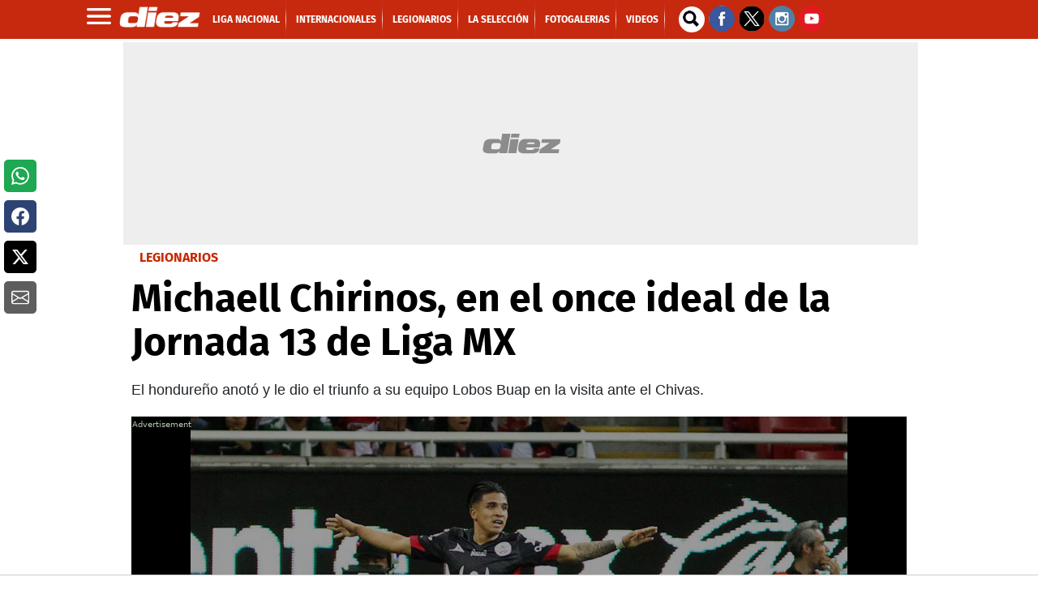

--- FILE ---
content_type: text/html
request_url: https://www.diez.hn/legionarios/michaell-chirinos-once-ideal-jornada-13-liga-mx-mexico-primera-division-lobos-FKDZ1274203
body_size: 72248
content:
   <!doctype html>  <html class="ltr" dir="ltr" lang="es-HN"> <head> <meta content="text/html; charset=UTF-8" http-equiv="content-type"> <title>Michaell Chirinos, en el once ideal de la Jornada 13 de Liga MX</title> <link rel="shortcut icon" href="https://www.diez.hn/base-portlet/webrsrc/ctxvar/34e5623a-f8fb-43ba-b505-713b4859757d.png"> <link rel="icon" sizes="192x192" href="/base-portlet/webrsrc/ctxvar/6acd8902-ef15-480b-bbab-c29afd112833.png"> <link rel="icon" sizes="72x72" href="/base-portlet/webrsrc/ctxvar/6ae654c5-dd04-4a6e-b4b5-3ad45cd3d675.png"> <link rel="icon" sizes="36x36" href="/base-portlet/webrsrc/ctxvar/c70d9eba-27de-4469-b222-8c622ed478ad.png"> <link rel="icon" sizes="48x48" href="/base-portlet/webrsrc/ctxvar/d7356c99-3eaf-4b8f-9e90-0fc7e47082da.png"> <link rel="icon" sizes="144x144" href="/base-portlet/webrsrc/ctxvar/4d8997db-c161-4cd3-a326-159b7be85a56.png"> <link rel="icon" sizes="96x96" href="/base-portlet/webrsrc/ctxvar/5936b235-fbdc-40eb-9ce5-43e4b4cf6e69.png"> <style amp-custom> .mln_uppercase_mln
		{
			text-transform:uppercase
		}
		
		.mln_small-caps_mln
		{
			font-variant:small-caps
		}
		</style> <meta name="mas-notification-title" content="Michaell Chirinos, en el once ideal de la Jornada 13 de Liga MX"> <meta name="mas-notification-body" content="El hondureño anotó y le dio el triunfo a su equipo Lobos Buap en la visita ante el Chivas."> <link rel="mas-notification-image" href="https://www.diez.hn/binrepository/1200x756/0c63/1200d630/none/3014757/DHLF/MichaellChirinos.58_DZ1274203_MG87820035.jpg"> <meta name="viewport" content="width=device-width, initial-scale=1.0,maximum-scale=5.0"> <meta name="title" content="Michaell Chirinos, en el once ideal de la Jornada 13 de Liga MX"> <meta name="keywords" content="Michaell Chirinos"> <meta data-voc-name="journalism_type" name="keywords" data-id="21205" data-voc-id="21203" content="Estandar"> <meta name="twitter:card" content="summary_large_image"> <meta name="twitter:site" content="@DiarioDiezHn"> <meta name="twitter:title" content="Michaell Chirinos, en el once ideal de la Jornada 13 de Liga MX"> <meta name="twitter:description" content="  El hondureño anotó y le dio el triunfo a su equipo Lobos Buap en la visita ante el Chivas.   "> <meta name="twitter:image" content="https://www.diez.hn/binrepository/1200x756/0c0/0d0/none/3014757/UXRH/MichaellChirinos.58_DZ1274203_MG87820035.jpg"> <meta name="twitter:url" content="https://www.diez.hn/legionarios/michaell-chirinos-once-ideal-jornada-13-liga-mx-mexico-primera-division-lobos-FKDZ1274203"> <meta property="og:locale" content="es_LA"> <meta property="article:publisher" content="https://www.facebook.com/diariodiez/"> <meta property="article:section" content="Legionarios"> <meta data-voc-name="author" name="keywords" data-id="50846143" data-voc-id="18349" content="Gian Carlo Castañeda"> <meta data-voc-name="people" name="keywords" data-id="16799" data-voc-id="15417" content="Michaell Chirinos"> <meta data-voc-name="people" name="keywords" data-id="15519" data-voc-id="15419" content="Chivas"> <meta data-voc-name="people" name="keywords" data-id="5460674" data-voc-id="15419" content="Lobos BUAP"> <meta data-voc-name="journalism_type" name="keywords" data-id="21205" data-voc-id="21203" content="Estandar"> <meta property="tipo-contenido" content="Nota-Video"> <meta property="date-published" content="2019-04-08T00:00:00-06:00"> <meta name="description" content="&amp;lt;div id=&amp;#039;DTElementID-18709414&amp;#039; class=&amp;#039;QuickRead&amp;#039;&amp;gt;El hondureño anotó y le dio el triunfo a su equipo Lobos Buap en la visita ante el Chivas. &amp;lt;/div&amp;gt;"> <meta name="author" content="/cronologia/-/meta/gian-carlo-castaneda"> <meta property="creator" name="creator" content="GGARCIA"> <meta name="organization" content="Diez"> <meta name="copyright" content="Diez"> <meta name="thumbnail" property="https://diez.hn" content="https://www.diez.hn/binrepository/303x191/0c18/303d155/none/3014757/DHVN/MichaellChirinos.58_DZ1274203_MG87820035.jpg"> <meta> <meta name="robots" content="max-image-preview:large"> <meta property="og:image:width" content="1200"> <meta property="og:image:height" content="630"> <meta property="og:description" content="&amp;lt;div id=&amp;#039;DTElementID-18709414&amp;#039; class=&amp;#039;QuickRead&amp;#039;&amp;gt;El hondureño anotó y le dio el triunfo a su equipo Lobos Buap en la visita ante el Chivas. &amp;lt;/div&amp;gt;"> <meta name="paragraphCount" content="7"> <meta property="og:type" content="Article"> <meta property="og:title" content="Michaell Chirinos, en el once ideal de la Jornada 13 de Liga MX"> <meta property="og:image" content="https://www.diez.hn/binrepository/1200x756/0c63/1200d630/none/3014757/DHLF/MichaellChirinos.58_DZ1274203_MG87820035.jpg"> <meta property="og:url" content="https://www.diez.hn/legionarios/michaell-chirinos-once-ideal-jornada-13-liga-mx-mexico-primera-division-lobos-FKDZ1274203"> <meta property="og:site_name" content="www.diez.hn"> <meta name="ROBOTS" content="INDEX, FOLLOW"> <link rel="canonical" href="https://www.diez.hn/legionarios/michaell-chirinos-once-ideal-jornada-13-liga-mx-mexico-primera-division-lobos-FKDZ1274203"> <link imagesizes="(max-width: 768px) 100vw, 75vw" as="image" fetchpriority="high" rel="preload" imagesrcset="https://www.diez.hn/binrepository/300x189/0c0/0d0/none/3014757/UXRD/MichaellChirinos.58_DZ1274203_MG87820035.jpg 300w, https://www.diez.hn/binrepository/600x378/0c0/0d0/none/3014757/UXRV/MichaellChirinos.58_DZ1274203_MG87820035.jpg 600w , https://www.diez.hn/binrepository/600x378/0c0/0d0/none/3014757/UXRV/MichaellChirinos.58_DZ1274203_MG87820035.jpg 768w, https://www.diez.hn/binrepository/600x378/0c0/0d0/none/3014757/UXRV/MichaellChirinos.58_DZ1274203_MG87820035.jpg 900w,https://www.diez.hn/binrepository/600x378/0c0/0d0/none/3014757/UXRV/MichaellChirinos.58_DZ1274203_MG87820035.jpg 1200w" href="UrlImage1200"> <link rel="preload" href="https://www.diez.hn/base-portlet/webrsrc/theme/71b89cddba806b8895d97921b2d84d5c.css" as="style"> <link rel="preload" href="https://www.diez.hn/base-portlet/webrsrc/theme/f2eef418123a38bcf68275125e663e07.woff2" as="font" crossorigin> <meta name="Petal-Search-site-verification" content="c7d4b44f57"> <meta name="google-site-verification" content="vP3z35eACk-XzLs_jMhLwfLpWKhY21Mp-Vkvo3R4lrw"> <style type="text/css">@charset "UTF-8";:root{--bs-blue:#0d6efd;--bs-indigo:#6610f2;--bs-purple:#6f42c1;--bs-pink:#d63384;--bs-red:#dc3545;--bs-orange:#fd7e14;--bs-yellow:#ffc107;--bs-green:#198754;--bs-teal:#20c997;--bs-cyan:#0dcaf0;--bs-white:#fff;--bs-gray:#6c757d;--bs-gray-dark:#343a40;--bs-primary:#0d6efd;--bs-secondary:#6c757d;--bs-success:#198754;--bs-info:#0dcaf0;--bs-warning:#ffc107;--bs-danger:#dc3545;--bs-light:#f8f9fa;--bs-dark:#212529;--bs-font-sans-serif:system-ui,-apple-system,"Segoe UI",Roboto,"Helvetica Neue",Arial,"Noto Sans","Liberation Sans",sans-serif,"Apple Color Emoji","Segoe UI Emoji","Segoe UI Symbol","Noto Color Emoji";--bs-font-monospace:SFMono-Regular,Menlo,Monaco,Consolas,"Liberation Mono","Courier New",monospace;--bs-gradient:linear-gradient(180deg,rgba(255,255,255,0.15),rgba(255,255,255,0));}*,::after,::before{box-sizing:border-box;}@media(prefers-reduced-motion:no-preference){:root{scroll-behavior:smooth;}}body{margin:0;font-family:var(--bs-font-sans-serif);font-size:1rem;font-weight:400;line-height:1.5;color:#212529;background-color:#fff;-webkit-text-size-adjust:100%;}h1,h2{margin-top:0;margin-bottom:.5rem;font-weight:500;line-height:1.2;}h1{font-size:calc(1.375rem+1.5vw);}@media(min-width:1200px){h1{font-size:2.5rem;}}h2{font-size:calc(1.325rem+.9vw);}@media(min-width:1200px){h2{font-size:2rem;}}p{margin-top:0;margin-bottom:1rem;}ul{padding-left:2rem;}ul{margin-top:0;margin-bottom:1rem;}b,strong{font-weight:bolder;}a{color:#0d6efd;text-decoration:underline;}figure{margin:0 0 1rem;}img,svg{vertical-align:middle;}input{margin:0;font-family:inherit;font-size:inherit;line-height:inherit;}[type=submit]{-webkit-appearance:button;}::-moz-focus-inner{padding:0;border-style:none;}::-webkit-datetime-edit-day-field,::-webkit-datetime-edit-fields-wrapper,::-webkit-datetime-edit-hour-field,::-webkit-datetime-edit-minute,::-webkit-datetime-edit-month-field,::-webkit-datetime-edit-text,::-webkit-datetime-edit-year-field{padding:0;}::-webkit-inner-spin-button{height:auto;}::-webkit-search-decoration{-webkit-appearance:none;}::-webkit-color-swatch-wrapper{padding:0;}::file-selector-button{font:inherit;}::-webkit-file-upload-button{font:inherit;-webkit-appearance:button;}iframe{border:0;}.lead{font-size:1.25rem;font-weight:300;}.container,.container-fluid{width:100%;padding-right:var(--bs-gutter-x,.75rem);padding-left:var(--bs-gutter-x,.75rem);margin-right:auto;margin-left:auto;}@media(min-width:576px){.container{max-width:540px;}}@media(min-width:768px){.container{max-width:720px;}}@media(min-width:992px){.container{max-width:960px;}}@media(min-width:1200px){.container{max-width:1140px;}}@media(min-width:1400px){.container{max-width:1320px;}}.row{--bs-gutter-x:1.5rem;--bs-gutter-y:0;display:flex;flex-wrap:wrap;margin-top:calc(var(--bs-gutter-y) * -1);margin-right:calc(var(--bs-gutter-x)/ -2);margin-left:calc(var(--bs-gutter-x)/ -2);}.row>*{flex-shrink:0;width:100%;max-width:100%;padding-right:calc(var(--bs-gutter-x)/ 2);padding-left:calc(var(--bs-gutter-x)/ 2);margin-top:var(--bs-gutter-y);}.col{flex:1 0 0;}.col-12{flex:0 0 auto;width:100%;}@media(min-width:576px){.col-sm-12{flex:0 0 auto;width:100%;}}@media(min-width:768px){.col-md-4{flex:0 0 auto;width:33.3333333333%;}.col-md-8{flex:0 0 auto;width:66.6666666667%;}.col-md-12{flex:0 0 auto;width:100%;}}.btn{display:inline-block;font-weight:400;line-height:1.5;color:#212529;text-align:center;text-decoration:none;vertical-align:middle;background-color:transparent;border:1px solid transparent;padding:.375rem .75rem;font-size:1rem;border-radius:.25rem;}.btn-primary{color:#fff;background-color:#0d6efd;border-color:#0d6efd;}.btn-sm{padding:.25rem .5rem;font-size:.875rem;border-radius:.2rem;}.nav{display:flex;flex-wrap:wrap;padding-left:0;margin-bottom:0;list-style:none;}li,ul{margin:0;padding:0;}li{list-style-type:none;}.container .text{position:relative;}.container .text .social-buttons-text{width:50px;height:200px;left:0;position:fixed;top:26%;z-index:99;}.container .text .social-buttons-text .btn{background-color:#fff!important;border:none;color:#5b595a;font-size:.75rem;margin:10px 5px;display:flex;justify-content:center;align-items:center;border-radius:5px;padding:.5em .75em;height:40px;}.container .text .social-buttons-text .btn.btn-fb{background-color:#1da851!important;color:#fff;}.container .text .social-buttons-text .btn.btn-facebook{background-color:#2d4373!important;color:#fff;}.container .text .social-buttons-text .btn.btn-twitter{background-color:#000!important;color:#fff;}.container .text .social-buttons-text .btn.btn-mail{background-color:#5e5e5e!important;color:#fff;}.container .text .social-buttons-text a.btn svg{width:38px;height:38px;}@media only screen and (max-width:828px){.container .text .social-buttons-text{width:calc(100% - 2.5rem);box-sizing:border-box;position:static;flex-direction:row;column-gap:.625rem;box-shadow:-1px 1px #ccc;margin-bottom:1.25rem;margin-left:1.25rem;margin-right:1.25rem;}.container .text .social-buttons-text .btn{display:inline-block;}}body{font-smooth:auto;-webkit-font-smoothing:antialiased;-moz-osx-font-smoothing:grayscale;}a{text-decoration:none;}.skin-a{position:relative;width:0;height:0;float:left;left:-200px;top:100px;text-align:center;margin:5px;}.skin-b{position:relative;width:0;height:0;float:right;right:-40px;top:100px;text-align:center;margin:5px;}.ad300x250{display:block;width:300px;height:250px;background:url(https://www.diez.hn/base-portlet/webrsrc/theme/632470a2f2073f8130d8bd91665717c4.png) center center no-repeat #eee;background-size:120px;text-align:center;margin:5px auto;}.ad980x250{display:block;width:980px;height:250px;background:url(https://www.diez.hn/base-portlet/webrsrc/theme/632470a2f2073f8130d8bd91665717c4.png) center center no-repeat #eee!important;background-size:120px;text-align:center;margin:4px 0 4px -10px;overflow:hidden;}.ad300x600{display:block;width:300px;min-height:600px;background:url(https://www.diez.hn/base-portlet/webrsrc/theme/632470a2f2073f8130d8bd91665717c4.png) center center no-repeat #eee;background-size:120px;text-align:center;margin:7px auto;overflow:hidden;}.ad160x600{display:block;width:160px;min-height:600px;background:url(https://www.diez.hn/base-portlet/webrsrc/theme/632470a2f2073f8130d8bd91665717c4.png) center center no-repeat #eee;background-size:120px;text-align:center;margin:7px auto;overflow:hidden;}.adnotas{margin:8px auto;display:flex;justify-content:center;background:url(https://www.diez.hn/base-portlet/webrsrc/theme/632470a2f2073f8130d8bd91665717c4.png) center center no-repeat #eee;background-size:120px;text-align:center;width:300px;}.teaser-viewer-title a{font:700 20px/22px 'Fira Sans',sans-serif;text-transform:uppercase;color:#d11919;margin-bottom:5px;}.iconPlay{width:32px;height:32px;position:relative;background:url(https://www.diez.hn/base-portlet/webrsrc/theme/f90e34bb58f64273b14fb1423b9c2afc.png) center no-repeat #c00;background-size:20px;top:-40px;display:block;margin-left:10px;border-radius:30px;box-shadow:0 0 10px #333;}.article-section span{text-transform:uppercase;color:#fc3;font:bold 14px/14px 'Fira Sans',sans-serif;}.article-section span{text-transform:uppercase;color:#c7290e;font:bold 14px/14px 'Fira Sans',sans-serif;}.article-section span{text-transform:uppercase;color:#fc3;font:bold 14px/14px 'Fira Sans',sans-serif;height:1em;overflow:hidden;display:inline-flex;margin-bottom:5px;}.article-section span{color:#fc3;font:bold 14px/14px 'Fira Sans',sans-serif;margin-left:10px;}.article-section span{text-transform:uppercase;color:#fc3;font:bold 14px/14px 'Fira Sans',sans-serif;margin-left:10px;}.teaser-loultimo .iconPlay{display:none;}header#iter-header-wrapper{background:#c7290e;position:sticky;height:48px;top:0;z-index:9999;margin-bottom:0;}.ly-header{max-width:1100px;height:48px;margin:0 auto;}.menu_burger{position:absolute;top:48px;z-index:10;width:240px;display:none;background:#222;font:bold 14px/14px fira sans;}.menu_burger .nav{display:block;}.menu_burger li{border-bottom:1px solid #000;color:#fff;display:block;padding:10px 14px;text-transform:uppercase;position:relative;}.menu_burger li a{color:#fff;}.ly-header .logo{height:48px;width:auto;float:left;position:relative;}.ly-header .logo a{display:block;}.ly-header .logo img{width:100px;margin-top:8px;margin-left:5px;}.ly-header .menu{width:auto;float:left;margin:0 0 0 15px;}.ly-header .menu a{font:bold 12px/49px 'Fira Sans';color:#fff;margin:0;text-transform:uppercase;}.ly-header .menu a::after{content:" ";width:1px;height:48px;display:block;float:right;margin:0 7px;mix-blend-mode:screen;background:-webkit-linear-gradient(top,rgba(17,17,17,0) 0,rgba(17,17,17,.8) 10%,rgba(17,17,17,.92) 21%,#454545 29%,#ccc 50%,#4d4d4d 69%,rgba(17,17,17,.9) 78%,rgba(17,17,17,.8) 87%,rgba(17,17,17,0) 100%);}.ly-header .menu li{display:inline-block;}.ly-header .buscador{width:30px;height:30px;float:left;position:relative;margin:8px 7px 8px 10px;}.ly-header .buscador .iter-field-input-text{border-radius:30px;border:none;height:32px;background:url("[data-uri]") 2px 2px no-repeat #fff;background-size:26px;width:32px;float:left;margin-right:5px;}.ly-header .buscador .iter-button-submit{display:none;}.ly-header .social{width:auto;float:left;margin-top:7px;}@media only screen and (max-width:600px){.menu_burger{position:fixed;top:48px;z-index:10;width:88%;display:none;background:#222;font:bold 16px/18px fira sans;bottom:0;left:0;height:auto;transform:translateX(0);overflow:hidden;}.menu_burger ul{-webkit-overflow-scrolling:touch;position:fixed;top:10px;bottom:0;width:200%;padding-right:100%;overflow:visible;overflow-y:auto;background:inherit;}.menu_burger li{border-bottom:1px solid #000;color:#fff;display:block;padding:15px 25px;text-transform:uppercase;position:relative;}.menu_burger li:nth-child(2)>a{background:#f5c431;padding:7px;border-radius:20px;color:#000;}.menu_burger li:nth-child(3)>a{background:#fff;padding:7px;border-radius:20px;color:#000;}}li.sect-2421{display:none;}.WgruposMundial{margin:1px 0 25px 0;}.widgetGrupos{max-width:980px;margin:0 auto;position:relative;}.contenedorGrupos{width:100%;display:flex;flex-direction:column;min-height:0;min-width:100%;width:100%;background:#bbb 0 0 / cover no-repeat transparent;border-radius:4px;overflow:hidden;}.Wrapper__HeaderGroup{-webkit-box-align:center;align-items:center;display:flex;flex-direction:row;-webkit-box-pack:center;justify-content:center;margin-top:10px;}.Wrapper__LogoGroup{height:52px;width:185px;background:#bbb 0 0 / cover no-repeat transparent;display:none;}h3.Title__Group{color:#fff;font-size:32px;font-family:Montserrat,sans-serif;font-weight:700;padding:0 0 0 10px;letter-spacing:-0.4px;line-height:34px;margin:18px 0 0 8px;text-transform:uppercase;text-align:center;}.Groups__WrapperQatar{display:grid;grid-template-columns:repeat(8,auto);column-gap:12px;padding:24px 26px 0;}.Group__list{display:flex;flex-direction:column;}.Group_Name{background-color:#fff;border-radius:2px;color:#e51b5c;display:flex;font-family:Montserrat,sans-serif;font-size:12px;font-weight:600;line-height:23px;text-transform:uppercase;-webkit-box-pack:center;justify-content:center;}.Group_Teams{display:flex;position:relative;width:100%;height:130px;margin-bottom:16px;}.listTeam{display:grid;width:100%;position:absolute;z-index:1;grid-template-columns:auto;overflow:hidden;bottom:4px;height:112px;grid-template-rows:repeat(4,28px);}.name_team{display:flex;height:25px;width:100%;position:relative;overflow:hidden;}.Team__Background{background-color:#e51b5c;position:absolute;height:100%;width:100%;left:0;z-index:1;}.Team_details{display:flex;height:25px;-webkit-box-align:center;align-items:center;margin-left:9px;width:100%;z-index:2;}.Team_details img{height:22px;width:22px;margin-right:11px;-webkit-transition:background-color .25s ease;transition:background-color .25s ease;-webkit-clip-path:polygon(12px 0,calc(100% - 12px) 0,100% 50%,calc(100% - 12px) 100%,12px 100%,0% 50%);clip-path:polygon(12px 0,calc(100% - 12px) 0,100% 50%,calc(100% - 12px) 100%,12px 100%,0% 50%);}.Team_Name{color:#fff;font-family:Montserrat,sans-serif;font-weight:400;font-size:12px;line-height:25px;}.banner-eventual figure.banner-figure{margin-bottom:0!important;}#qr{grid-row:1 / auto;}#hl{grid-row:4 / auto;}#sn{grid-row:3 / auto;}#ec{grid-row:2 / auto;}#eua{grid-row:3 / auto;}#ing{grid-row:1 / auto;}#ir{grid-row:2 / auto;}#gl{grid-row:4 / auto;}#arg{grid-row:1 / auto;}#arab{grid-row:2 / auto;}#mx{grid-row:3 / auto;}#pol{grid-row:4 / auto;}#fr{grid-row:1 / auto;}#dn{grid-row:3 / auto;}#aus{grid-row:2 / auto;}#tn{grid-row:4 / auto;}#es{grid-row:1 / auto;}#al{grid-row:3 / auto;}#jp{grid-row:4 / auto;}#cr{grid-row:2 / auto;}#bel{grid-row:1 / auto;}#can{grid-row:2 / auto;}#mar{grid-row:3 / auto;}#cro{grid-row:4 / auto;}#bra{grid-row:1 / auto;}#ser{grid-row:2 / auto;}#sui{grid-row:3 / auto;}#cam{grid-row:4 / auto;}#por{grid-row:1 / auto;}#gha{grid-row:2 / auto;}#uru{grid-row:3 / auto;}#kor{grid-row:4 / auto;}.qr::after{content:"Qatar";}.hl::after{content:"Holanda";}.sn::after{content:"Senegal";}.ec::after{content:"Ecuador";}.eua::after{content:"USA";}.ing::after{content:"Inglaterra";}.ir::after{content:"Irán";}.gl::after{content:"Gales";}.arg::after{content:"Argentina";}.arb::after{content:"Arabia S.";}.mx::after{content:"México";}.pol::after{content:"Polonia";}.fr::after{content:"Francia";}.dn::after{content:"Dinamarca";}.aus::after{content:"Australia";}.tn::after{content:"Túnez";}.es::after{content:"España";}.al::after{content:"Alemania";}.jp::after{content:"Japón";}.cr::after{content:"Costa Rica";}.bel::after{content:"Bélgica";}.can::after{content:"Canadá";}.mar::after{content:"Marruecos";}.cro::after{content:"Croacia";}.bra::after{content:"Brasil";}.ser::after{content:"Serbia";}.sui::after{content:"Suiza";}.cam::after{content:"Camerún";}.por::after{content:"Portugal";}.gha::after{content:"Ghana";}.uru::after{content:"Uruguay";}.cor::after{content:"Corea S.";}.widgetGrupos .link_list_DF{display:flex;-webkit-box-pack:center;justify-content:center;margin:0 0 16px;}.widgetGrupos .link_list_DF a.item_DF{border-radius:4px;border:1px solid #fff;color:#fff;font-family:"Roboto Condensed",sans-serif;font-size:12px;font-weight:700;letter-spacing:.75px;padding:17px 11px;text-decoration:none;text-transform:uppercase;margin:0 4px;}.widgetGrupos .link_list_DF a.item_DFMob{display:none;}.qatar .ly-seccion .kcsecundaria .multimedia img,.qatar .ly-seccion .secundaria .multimedia img{-webkit-mask-image:none;mask-image:none;}.qatar .ly-seccion .kcsecundaria .article-section span,.qatar .ly-seccion .secundaria .article-section span{color:#971347;}.qatar .ly-seccion .kcsecundaria article,.qatar .ly-seccion .secundaria article{background:#fff;}.qatar .ly-seccion .kcsecundaria .text_block h2,.qatar .ly-seccion .secundaria .text_block h2{color:#6c6c6c;}@media only screen and (max-width:600px){.Groups__WrapperQatar{grid-template-columns:repeat(3,auto);column-gap:12px;height:160px;overflow:hidden;margin:10px auto;width:90%;}.widgetGrupos .link_list_DF a.item_DFMob{border-radius:4px;color:#fff;font-family:"Roboto Condensed",sans-serif;font-size:12px;font-weight:700;letter-spacing:.75px;padding:17px 11px;text-decoration:none;text-transform:uppercase;margin:0 4px;display:block;text-shadow:0 1px 2px #00685e;background:#2ab2a4;}.qatar h3.Title__Group{font-size:18px;margin:0;padding:0;line-height:normal;}.ly-seccion .destacada article{background:#971347;margin-bottom:20px;}.qatar .estadisticassb .teaser-viewer-title a{color:#5f0828;}.qatar div#ly-widgetEstadisticasb,.qatar .trending{background:#fff;border-radius:10px;padding:10px;}.qatar .wfotogaleria{background:#971347;}.qatar .wfotogaleria article{border-bottom:1px solid #fff;}}</style> <link href="https://www.diez.hn/base-portlet/webrsrc/theme/71b89cddba806b8895d97921b2d84d5c.css" rel="stylesheet" type="text/css"> <script type="text/javascript" src="/base-portlet/webrsrc/a7d6432dc605fb6b45f3f6a44de2c35c.js"></script> <script type="text/javascript">/*<![CDATA[*/var ITER=ITER||{};ITER.CONTEXT=ITER.CONTEXT||{};ITER.CONTEXT.sections=[{sectid:"sect-93422a257c8352c4a4be414a2ab33797"},{sectid:"sect-2c657db83e65fef7ba01df99f4d3042b"},{sectid:"sect-c14b984eab2a2846914bf95200e38747"},{sectid:"sect-4cae701ab614280224121963d83054b3"},{sectid:"sect-dc0de4d516860e6b07417942e0bcd856"}];ITER.CONTEXT.isArticlePage=function(){return true};ITER.CONTEXT.articleId="DZ1274203";ITER.CONTEXT.contextIs=function(a){return a==="ArticlePage"};ITER.HOOK=ITER.HOOK||{};ITER.HOOK.onDisqusNewComment=function(a){};ITER.RESOURCE=ITER.RESOURCE||{};ITER.RESOURCE.Deferred=function(){var b;var a;var c=new Promise(function(e,d){b=e;a=d});c.resolve=b;c.reject=a;return c};ITER.RESOURCE.onLoad=ITER.RESOURCE.onLoad||[];ITER.RESOURCE.onInit=ITER.RESOURCE.onInit||[];ITER.RESOURCE.onLoad["util-http"]=new ITER.RESOURCE.Deferred();ITER.RESOURCE.onLoad["util-url"]=new ITER.RESOURCE.Deferred();ITER.RESOURCE.onLoad["util-cookie"]=new ITER.RESOURCE.Deferred();ITER.RESOURCE.onLoad["util-event"]=new ITER.RESOURCE.Deferred();ITER.RESOURCE.onLoad["util-message"]=new ITER.RESOURCE.Deferred();ITER.RESOURCE.onLoad.statistics=new ITER.RESOURCE.Deferred();ITER.RESOURCE.onLoad.reading=new ITER.RESOURCE.Deferred();ITER.RESOURCE.onLoad.konami=new ITER.RESOURCE.Deferred();ITER.RESOURCE.onLoad.adblock=new ITER.RESOURCE.Deferred();ITER.RESOURCE.onLoad.captcha=new ITER.RESOURCE.Deferred();ITER.RESOURCE.onLoad["iter-ui-tabs"]=new ITER.RESOURCE.Deferred();ITER.RESOURCE.onLoad["autocomplete-js"]=new ITER.RESOURCE.Deferred();ITER.RESOURCE.onLoad.form=new ITER.RESOURCE.Deferred();ITER.RESOURCE.onLoad["teaser-date"]=new ITER.RESOURCE.Deferred();ITER.RESOURCE.onLoad["search-date"]=new ITER.RESOURCE.Deferred();ITER.RESOURCE.onLoad.unregister=new ITER.RESOURCE.Deferred();ITER.RESOURCE.onLoad.recommendations=new ITER.RESOURCE.Deferred();ITER.RESOURCE.onLoad.surveys=new ITER.RESOURCE.Deferred();ITER.RESOURCE.onLoad["embed-article"]=new ITER.RESOURCE.Deferred();ITER.RESOURCE.CUSTOM=ITER.RESOURCE.CUSTOM||{};ITER.USER=ITER.USER||{};ITER.USER.id="";/*]]>*/</script> <script type="text/javascript" src="/html/js/iter-libraries/iter-util-url.js?v=4.1.17639892" defer onload="ITER.RESOURCE.onLoad['util-url'].resolve(true)"></script> <script type="text/javascript" src="/html/js/iter-libraries/iter-util-cookie.js?v=4.1.17639892" defer onload="ITER.RESOURCE.onLoad['util-cookie'].resolve(true)"></script> <script type="text/javascript" src="/html/js/iter-libraries/iter-konami.js?v=4.1.17639892" defer onload="ITER.RESOURCE.onLoad['konami'].resolve(true)"></script> <script type="text/javascript" src="/html/js/iter-libraries/iter-util-http.js?v=4.1.17639892" defer onload="ITER.RESOURCE.onLoad['util-http'].resolve(true)"></script> <script type="text/javascript" src="/html/js/iter-libraries/iter-statistics.js?v=4.1.17639892" defer onload="ITER.RESOURCE.onLoad['statistics'].resolve(true)"></script> <script type="text/javascript" src="/html/js/iter-libraries/iter-util-event.js?v=4.1.17639892" defer onload="ITER.RESOURCE.onLoad['util-event'].resolve(true)"></script> <script type="text/javascript" src="/html/js/iter-libraries/iter-reading.js?v=4.1.17639892" defer onload="ITER.RESOURCE.onLoad['reading'].resolve(true)"></script> <script type="text/javascript" src="/html/js/iter-libraries/iter-recommendations.js?v=4.1.17639892" defer onload="ITER.RESOURCE.onLoad['recommendations'].resolve(true)"></script> <script type="text/javascript" src="/html/js/iter-libraries/iter-util-message.js?v=4.1.17639892" defer onload="ITER.RESOURCE.onLoad['util-message'].resolve(true)"></script> <script>/*<![CDATA[*/jQryIter.u="";/*]]>*/</script> <script type="text/javascript">/*<![CDATA[*/(function(a){a.contextSections=function(){return[{sectid:"sect-93422a257c8352c4a4be414a2ab33797"},{sectid:"sect-2c657db83e65fef7ba01df99f4d3042b"},{sectid:"sect-c14b984eab2a2846914bf95200e38747"},{sectid:"sect-4cae701ab614280224121963d83054b3"},{sectid:"sect-dc0de4d516860e6b07417942e0bcd856"}]};a.contextIsArticlePage=function(){return true};a.articleId=function(){return"DZ1274203"};a.contextIs=function(b){if(b=="HomePage"){return false}else{if(b=="ArticlePage"){return true}else{if(b=="SearchPage"){return false}else{if(b=="SectionPage"){return false}else{if(b=="MetadataPage"){return false}}}}}}})(jQryIter);/*]]>*/</script> <script async src="https://592d55dc-b875-4064-be1b-c660712b24d7.edge.permutive.app/592d55dc-b875-4064-be1b-c660712b24d7-web.js"></script> <script>/*<![CDATA[*/!function(g,d,b){if(!g){g=g||{},window.permutive=g,g.q=[],g.config=b||{},g.config.apiKey=d,g.config.environment=g.config.environment||"production";for(var f=["addon","identify","track","trigger","query","segment","segments","ready","on","once","user","consent"],c=0;c<f.length;c++){var a=f[c];g[a]=function(h){return function(){var e=Array.prototype.slice.call(arguments,0);g.q.push({functionName:h,arguments:e})}}(a)}}}(window.permutive,"5d9fb012-e2e4-4871-9f9a-c52b753087dd",{});window.googletag=window.googletag||{},window.googletag.cmd=window.googletag.cmd||[],window.googletag.cmd.push(function(){if(0===window.googletag.pubads().getTargeting("permutive").length){var a=window.localStorage.getItem("_pdfps");window.googletag.pubads().setTargeting("permutive",a?JSON.parse(a):[])}});/*]]>*/</script> <script>/*<![CDATA[*/var datePublished_,headline_,type_,byline_,author_,kwords="";var keywords_=new Array();datePublished_=$("meta[property='date-published']").attr("content");type_=$("meta[property='tipo-contenido']").attr("content");headline_=$("meta[name='mas-notification-title']").attr("content");byline_="";if($("meta[name='mas-notification-body']").attr("content")){byline1=$("meta[name='mas-notification-body']").attr("content");byline1=byline1.replace("<p>","");byline1=byline1.replace("</p>","");byline_=byline1}author_=$("meta[property='creator']").attr("content");if($("meta[name='keywords']").lenght==1){kwords=$("meta[name='keywords']").content}else{$("meta[name='keywords']").each(function(a,b){keywords_.push(b.content)});kwords=keywords_};/*]]>*/</script> <script type="text/javascript">/*<![CDATA[*/if(jQryIter.contextIsArticlePage()){permutive.addon("web",{page:{article:{headline:headline_,byline:byline_,section:"Legionarios",authors:[author_],type:type_,keywords:kwords},classifications_watson:{keywords:"$alchemy_keywords",categories:"$alchemy_taxonomy",sentiment:"$alchemy_document_sentiment",concepts:"$alchemy_concepts",entities:"$alchemy_entities"}}})}else{if($("meta[name='keywords']").lenght==1){kwords=$("meta[name='keywords']").content}else{$("meta[name='keywords']").each(function(a,b){keywords_.push(b.content)});kwords=keywords_}permutive.addon("web",{page:{article:{section:"Legionarios",type:"Seccion",keywords:kwords},classifications_watson:{keywords:"$alchemy_keywords",categories:"$alchemy_taxonomy",sentiment:"$alchemy_document_sentiment",concepts:"$alchemy_concepts",entities:"$alchemy_entities"}}})};/*]]>*/</script> <script>/*<![CDATA[*/var journalismTypeEditorial="Estandar";var advertisingClassificationEditorial="0";if($("meta[data-voc-name='journalism_type']").filter("meta[content='agenda propia']").size()>0){journalismTypeEditorial="Agenda Propia"}else{if($("meta[data-voc-name='journalism_type']").filter("meta[content='Patrocinada']").size()>0){journalismTypeEditorial="Nota_Patrocinada";adType="Nota_Patrocinada"}}if($("meta[data-voc-name='journalism_type']").filter("meta[content='Mesa de Valor Agregado']").size()>0){journalismTypeEditorial="Mesa de Valor Agregado"}if(jQryIter.contextIsArticlePage()){window.dataLayer=window.dataLayer||[];window.dataLayer.push({event:"pageview",dimension1:$("meta[property='creator']").attr("content"),dimension2:$("meta[property='date-published']").attr("content"),dimension3:$("meta[property='tipo-contenido']").attr("content"),dimension4:"legionarios",dimension5:advertisingClassificationEditorial,dimension6:journalismTypeEditorial})};/*]]>*/</script> <script>/*<![CDATA[*/var id_GTM="GTM-T99RL3K";if(window.location.href.indexOf("pk_campaign=MASwpn")>0){(function(e,b){var c=e.getElementsByTagName(b)[0];var a=e.createElement(b);a.async=true;a.src="https://www.googletagmanager.com/gtag/js?id="+id_GTM;c.parentNode.insertBefore(a,c)})(document,"script");window.dataLayer=window.dataLayer||[];window.dataLayer.push({event:"pageview",mpn_csource:"maswpn",mpn_cmedium:"pushnotification",mpn_cname:"maswpn"})}else{if(/MagPOC/i.test(window.navigator.userAgent)){id_GTM="GTM-5Z6M29W"}(function(b,m,h,a,g){b[a]=b[a]||[];b[a].push({"gtm.start":new Date().getTime(),event:"gtm.js"});var k=m.getElementsByTagName(h)[0],e=m.createElement(h),c=a!="dataLayer"?"&l="+a:"";e.async=true;e.src="https://www.googletagmanager.com/gtm.js?id="+g+c;k.parentNode.insertBefore(e,k)})(window,document,"script","dataLayer",id_GTM);window.dataLayer=window.dataLayer||[]}function gtag(){dataLayer.push(arguments)};/*]]>*/</script> <script type="text/javascript">/*<![CDATA[*/(function(j,d,b,g,f,e,h){j[b]=j[b]||function(){(j[b].q=j[b].q||[]).push(arguments)};e=d.createElement(g);e.async=1;e.src="https://www.clarity.ms/tag/"+f;h=d.getElementsByTagName(g)[0];h.parentNode.insertBefore(e,h)})(window,document,"clarity","script","idrg259ale");/*]]>*/</script> <script type="text/javascript">/*<![CDATA[*/
    var journalismType = "Estandar";
    var _cbq = window._cbq = (window._cbq || []);

    if ($("meta[data-voc-name='journalism_type']").filter("meta[content='agenda propia']").size() > 0) {
        journalismType = 'Agenda Propia';
    } else if ($("meta[data-voc-name='journalism_type']").filter("meta[content='Patrocinada']").size() > 0) {
        journalismType = 'Nota_Patrocinada';
    }
    if ($("meta[data-voc-name='journalism_type']").filter("meta[content='Mesa de Valor Agregado']").size() > 0) {
        journalismType = 'Mesa de Valor Agregado';
    }


    let tipoContenido = $("meta[property='tipo-contenido']").attr('content');
    const seccionFriendlyname = 'legionarios';
    let tipoPeriodismo = ',Tipo periodismo: ' + journalismType;


    let tipoContenidoChartbeat = tipoContenido;
   
    if (tipoContenido === undefined) {
        tipoContenido = '';
        tipoContenidoChartbeat = ''
    } else {

        tipoContenido = ',Tipo Contenido: ' + tipoContenido;

    }


    let seccion = 'legionarios' + tipoContenido + tipoPeriodismo;

    if (!jQryIter.contextIsArticlePage()) {
        seccion = seccionFriendlyname;

    }else{
        /* Datos de thumbnail y fecha de actualizacion de la nota*/
        const $meta = $('meta');
        const _pdate = $meta.filter('[property="date-published"]').attr('content');
        const _thumb = $meta.filter('[name="thumbnail"]').attr('content');

        if (_pdate && _thumb) {
            _cbq.push(['_thumb', _thumb], ['_pdate', _pdate]);
        }
    }



    let Autor = $("meta[property='creator']").attr('content');
    if (Autor === undefined) {
        Autor = '';

    }

    (function () {
        /** CONFIGURATION START **/
        var _sf_async_config = window._sf_async_config = (window._sf_async_config || {});
        _sf_async_config.uid = 21622;
        _sf_async_config.domain = 'diez.hn';
        _sf_async_config.flickerControl = false;
        _sf_async_config.useCanonical = true;
        _sf_async_config.useCanonicalDomain = true;
        _sf_async_config.sections = seccion;
        _sf_async_config.authors = Autor;
        /*_sf_async_config.type = tipoContenidoChartbeat;
        _sf_async_config.sponsorName =journalismType;*/



        /** CONFIGURATION END **/
        function loadChartbeat() {
            var e = document.createElement('script');
            var n = document.getElementsByTagName('script')[0];
            e.type = 'text/javascript';
            e.async = true;
            e.src = '//static.chartbeat.com/js/chartbeat.js';
            n.parentNode.insertBefore(e, n);
        }
        loadChartbeat();
    })();

/*]]>*/</script> <script async src="//static.chartbeat.com/js/chartbeat_mab.js"></script> <script async src="https://securepubads.g.doubleclick.net/tag/js/gpt.js" crossorigin="anonymous"></script> <script src="https://geotags.refinery89.com/diezhncheck.js"></script> <script async src="https://geotags.refinery89.com/diezhn.js"></script> <script async src="https://cdn.jwplayer.com/libraries/Q0Abwx21.js"></script> <script>/*<![CDATA[*/
/*----isMobile----*/
//++++++++++++++++++++++++++++++++++++++++++++++++++++++
var isMobileEnvironment = /Android|webOS|iPhone|iPod|BlackBerry|IEMobile|OperaMini/i.test(navigator.userAgent);
var userAgentTablet = navigator.userAgent.toLowerCase();
if (isMobileEnvironment && (userAgentTablet.search("android") > -1) && !(userAgentTablet.search("mobile") > -1)){
	isMobileEnvironment=false;
}
userAgent = window.navigator.userAgent.toLowerCase();
safari = /safari/.test( userAgent );
ios = /iphone|ipod|ipad/.test( userAgent );
ipad = /ipad/.test( userAgent );
//PARA APP TABLES ANDROID = VERSION MOVIL
if( userAgent.search("Mozilla/5.0 (Linux; U; Android 4.0.4; es-es; GT-P7510 Build/IMM76D) AppleWebKit/534.30 (KHTML, like Gecko) Version/4.0 Safari/534.30") > -1 ) {
	isMobileEnvironment=false;
}
/*----Geolocalization----*/

var isHonduras=true;
function adGallery(divId, position)
	{
		if (1 == position)
		{
			googletag.cmd.push(function()
			{
				var slot = googletag.defineSlot('/3383164/DZ_M_Section_300x250_A', [300, 250], divId).addService(googletag.pubads());
				googletag.display(divId);
				googletag.pubads().refresh([slot]);
			});
		}
		else if (2 == position)
		{
			googletag.cmd.push(function()
			{
				var slot = googletag.defineSlot('/3383164/DZ_M_Section_300x250_B', [300, 250], divId).addService(googletag.pubads());
				googletag.display(divId);
				googletag.pubads().refresh([slot]);
			});
		}
		else if (3 == position)
		{
			googletag.cmd.push(function()
			{
				var slot = googletag.defineSlot('/3383164/DZ_M_Section_300x250_C', [300, 250], divId).addService(googletag.pubads());
				googletag.display(divId);
				googletag.pubads().refresh([slot]);
			});
		}
	}




    //funciones JS para AD
    //define los espacios de R89 segun los parametros indicados
    var isApp = /MagPOC/i.test(window.navigator.userAgent);
    isHonduras = typeof r89 === 'undefined';
    gtmDeviceType = isMobileEnvironment ? 'mobile' : 'desktop';
    var adType = 'Section'.trim() || "Section";
    if (adType == 'inicio' && isMobileEnvironment) {
        adType = "home";
    }
    var ads = true;
    var advertisingClassification = '0';
    var journalismType = "Estandar";
    var adzone = adzone || {};

    if ($("meta[data-voc-name='advertising_classification']").filter("meta[content='no gae']").size() > 0 || 'Legionarios' == 'Sucesos' || 'Legionarios' == 'Sexo y pareja') {
        advertisingClassification = '1';
    }

    if ($("meta[data-voc-name='journalism_type']").filter("meta[content='agenda propia']").size() > 0) {
        journalismType = 'Agenda Propia';
    } else if ($("meta[data-voc-name='journalism_type']").filter("meta[content='Patrocinada']").size() > 0) {
        journalismType = 'Nota_Patrocinada';
        adType = 'Nota_Patrocinada';
    }


    function r89_ad(dimension, position, home = false, video = false) {
        var className = "r89";
        var adContainer = document.createElement("div");
        // Evalua si esta en movil
        var isMobile =
            typeof isMobileEnvironment !== "undefined" && isMobileEnvironment;
        if (!video) {
            className += isMobile ? "-mobile" : "-desktop";
            if (dimension == "980x250") {
                className += "-billboard";
            } else if (dimension == "300x250") {
                className += "-rectangle";
            } else if (dimension == "300x600") {
                className += "-hpa";
            }

            switch (position) {
                case 1:
                    className += "-atf";
                    break;
                case 2:
                    className += "-Mid";
                    break;
                case 3:
                    className += jQryIter.contextIsArticlePage() ? "-low" : "-btf";
                    break;
                default:
                    className += "-btf";
                    break;
            }

            className += home ? "-home" : "";
            className += jQryIter.contextIsArticlePage() ? "-notas INFINITE" : " INCONTENT";
        } else {
            className = "r89-video-Outstream";
        }

        adContainer.className = className;
        // Insertar el contenedor justo después del script que contiene este código
        let script = document.currentScript;
        if (script) {
            script.insertAdjacentElement("afterend", adContainer);
        } else {
            // Alternativa: si `document.currentScript` no está disponible, agregar al final del cuerpo
            document.body.appendChild(adContainer);
        }

        r89Slots.push(className);
    }
    //Crea el llamado display segun los parametros indicados
    function displayAd(dimension = "300x250", adaptative = false, { mobile = true, desk = true } = {}) {
        try {
            if (typeof googletag === "undefined" || !googletag.cmd) {
                console.warn("[displayAd] - Google Tag Manager no está disponible.");
                return;
            }

            // Determinar si el entorno es móvil
            const isMobile = typeof isMobileEnvironment !== "undefined" ? isMobileEnvironment : true;

            let current_position = null;
            let spaceName;

            // Mapeo de condiciones por tipo de dimensión
            const mapDimension = {
                "980x250": () => {
                    if (adaptative && isMobile && mobile) return ["300x250", ++last_banner300x250_displayed];
                    if (desk) return ["980x250", ++last_banner980x250_displayed];
                },
                "300x600": () => {
                    if (adaptative && !isMobile && desk) return ["980x250", ++last_banner980x250_displayed];
                    if (mobile) return ["300x600", ++last_banner300x600_displayed];
                },
                "300x600x250M": () => {
                    if (isMobile && mobile) return ["300x250", ++last_banner300x250_displayed];
                    if (desk) return ["300x600", ++last_banner300x600_displayed];
                },
                "300x250": () => {
                    if (adaptative && !isMobile && desk) return ["980x250", ++last_banner980x250_displayed];
                    if (mobile) return ["300x250", ++last_banner300x250_displayed];
                }
            };

            // Aplicar la lógica de dimensión
            [dimension, current_position] =
                (mapDimension[dimension]?.() || ["300x250", ++last_banner300x250_displayed]);


            // Validar alias
            if (!ad_alias || !ad_alias[current_position]) {
                console.warn(`[displayAd] - No existe alias para posición ${current_position} (${dimension}).`);
                return;
            }

            // Construir nombre del espacio publicitario
            spaceName = `${dimension}_${ad_alias[current_position]}`;

            // Verificar si se debe mostrar el anuncio según entorno
            const canDisplay = (isMobile && mobile) || (!isMobile && desk);
            if (!canDisplay) {
                console.info(`[displayAd] - No se muestra el anuncio (${spaceName}) — entorno no permitido.`);
                return;
            }


            // Crear div publicitario
            const newDiv = document.createElement("div");
            newDiv.id = spaceName;
            newDiv.className = "ad_block";

            // Insertar el nuevo div antes del script actual
            const currentScript = document.currentScript;
            if (!currentScript || !currentScript.parentNode) {
                console.warn("[displayAd] ⚠️ No se pudo determinar la ubicación del script actual.");
                return;
            }

            currentScript.parentNode.insertBefore(newDiv, currentScript);

            // Mostrar el anuncio con Google Tag Manager
            googletag.cmd.push(() => {
                googletag.display(spaceName);
                console.info(`[displayAd] -  Anuncio mostrado: ${spaceName}`);
            });

        } catch (error) {
            console.error("[displayAd] - Error al ejecutar displayAd:", error);
        }
    }

    //define el numero de espacios solicitados segun dimension indicada
    function defineSlots(dimension_name, dimension_array, brand, max) {
        if (max >= 0) {
            for (let index = 0; index < max; index++) {
                const enviroment = isMobileEnvironment ? "M" : "D";
                let id_path = "/3383164/" + brand + "_" + enviroment + "_";
                let letter = ad_alias[index] || "";
                let path = id_path + adType + "_" + dimension_name + "_" + letter;
                let alias = dimension_name + "_" + letter;
                //console.log("Definiendo slot con path:", path, "y alias:", alias);
                try {
                    let slot = googletag.defineSlot(path, dimension_array, alias).setTargeting("carga", "lazyload").addService(googletag.pubads());
                    if (slot) {
                        adSlots.push(slot);
                    } else {
                        console.log("Error al definir espacio: " + path);
                    }
                } catch (err) {
                    console.log(
                        "ocurrio un error al definir el slot: " +
                        alias +
                        " | error:  " +
                        err.message
                    );
                }
            }
        }
    }
    //Configura los espacios y tiempo de refresh
    function setupAdRefresh(adSlots, secondsToWait = 30, refreshKey = "refresh", refreshValue = "true") {

        // Asigna el targeting de refresh a cada anuncio
        adSlots.forEach(function (adSlot) {
            adSlot.setTargeting(refreshKey, refreshValue);
        });

        // Agrega un listener para hacer refresh en cada slot después de la visualización
        googletag.pubads().addEventListener("impressionViewable", function (event) {
            var slot = event.slot;
            if (slot.getTargeting(refreshKey).indexOf(refreshValue) > -1) {
                setTimeout(function () {
                    googletag.pubads().refresh([slot]);
                    console.log("Refresh on slot " + slot.getSlotElementId());
                }, secondsToWait * 1000);
            }
        });
    }
    // Define espacios de Ad entre el texto | solucion temporal
    function defineSlotsTXT(max, brand) {
        let dimension_array = [300, 250];
        let dimension_name = "300x250";
        if (max >= 0) {
            for (let index = 0; index < max; index++) {
                const enviroment = isMobileEnvironment ? "M" : "D";
                let id_path = "/3383164/" + brand + "_" + enviroment + "_";
                let letter = ad_alias[index] || "";
                let path = id_path + "Notas" + "_" + dimension_name + "_" + letter;
                let alias = "PUB_TXT_" + letter;
                //const slot = googletag.defineSlot(path, dimension_array, alias).setTargeting('carga', 'lazyload').addService(googletag.pubads());
                //console.log("Definiendo slot con path:", path, "y alias:", alias);
                try {
                    const slot = googletag
                        .defineSlot(path, dimension_array, alias)
                        ?.setTargeting("carga", "lazyload")
                        .addService(googletag.pubads());
                    if (slot) {
                        adSlots.push(slot);
                    } else {
                        console.log("Error al definir espacio: " + path);
                    }
                } catch (err) {
                    console.log(
                        "ocurrio un error al definir el slot: " +
                        alias +
                        " | error:  " +
                        err.message
                    );
                }
            }
        }
    }

    if (isHonduras) {
        // Amazon Publisher Services (APS) permite realizar una subasta en tiempo real para mostrar anuncios
        !(function (a9, a, p, s, t, A, g) {
            if (a[a9]) return;

            function q(c, r) {
                a[a9]._Q.push([c, r]);
            }
            a[a9] = {
                init: function () {
                    q("i", arguments);
                },
                fetchBids: function () {
                    q("f", arguments);
                },
                setDisplayBids: function () { },
                targetingKeys: function () {
                    return [];
                },
                _Q: [],
            };
            A = p.createElement(s);
            A.async = !0;
            A.src = t;
            g = p.getElementsByTagName(s)[0];
            g.parentNode.insertBefore(A, g);
        })(
            "apstag",
            window,
            document,
            "script",
            "//c.amazon-adsystem.com/aax2/apstag.js"
        );
        apstag.init({
            pubID: "03c4db9e-bacf-4a4a-a134-7a5f911c7cee",
            adServer: "googletag",
            simplerGPT: true,
        });


        window.googletag = window.googletag || {};
        googletag.cmd = googletag.cmd || [];
        var brand = 'DZ';
        var ad_alias = ['A', 'B', 'C', 'D', 'E', 'F', 'G', 'H', 'I', 'J', 'K', 'L', 'M', 'N', 'O', 'P'];
        var gtmDeviceType = isMobileEnvironment ? 'mobile' : 'desktop';
        var adSectionName = 'Legionarios'.replace(/[?&¿ ]/g, '');
        var SectionFriendlyName = 'legionarios';
        var baseSection = SectionFriendlyName.split('/');
        var adSlots = [], metadatos = [], r89Slots = [];
        var anchor_Slot = {};
        var interstitialSlot = {};

        /* slots excluidos de refresh en caso de event.empty */
        const refresh_exceptions = [
            "DZ_D_inicio_980x250_A",
            "DZ_D_Section_980x250_A",
            "DZ_M_home_320x100_A",
            "DZ_M_Section_320x100_A",
            "DZ_M_Home_Adhesion_320x50",
            "DZ_D_Home_Adhesion_728x90",
            "DZ_M_Section_Adhesion_320x50",
            "DZ_D_Section_Adhesion_728x90",
            "DZ_M_Home_Interstitials_320x480",
            "DZ_D_Home_Interstitials_800x600",
            "DZ_M_Section_Interstitials_320x480",
            "DZ_D_Section_Interstitials_800x600",
        ];

        /* Indicadores de banner mostrados segun su dimension/size */
        var last_banner980x250_displayed = -1, last_banner300x250_displayed = -1, last_banner300x600_displayed = -1, last_banner320x100_displayed = -1, last_banner160x600_displayed = -1;

        /**valores maximos de espacion segun seccion y entorno (movil o escritorio) **/
        //320x100
        var max_320x100_mobile = 1;
        //300x250
        var max_300x250_section_mobile = (parseInt('7') || 0);
        var max_300x250_section_desk = (parseInt('6') || 0);
        var max_300x250_detail_mobile = (parseInt('1') || 0);
        var max_300x250_detail_desk = (parseInt('3') || 0);

        //300x600
        var max_300x600_section_mobile = (parseInt('1') || 0);
        var max_300x600_section_desk = (parseInt('0') || 0);
        var max_300x600_detail_mobile = (parseInt('1') || 0);
        var max_300x600_detail_desk = (parseInt('1') || 0);
        //980x250
        var max_980x250_section_desk = (parseInt('3') || 0);
        var max_980x250_detail_desk = (parseInt('2') || 0);
        var max_text_300x250 = 0;
        //condiciones para limites de espacios en fotogaleria

        if (jQryIter.contextIsArticlePage()) {
            // Determina el meta tag según el tipo de anuncio
            let metaTagName = 'fotogaleria';
            let metaTag = document.querySelector(`meta[name="${metaTagName}"]`);
            // Verifica si el meta tag existe y obtiene el valor de "content"
            if (metaTag == null) {
                metaTagName = 'paragraphCount';
                metaTag = document.querySelector(`meta[name="${metaTagName}"]`);
            }


            if (metaTag != null) {
                // Obtiene el valor de "content"
                try {
                    contentValue = parseInt(metaTag.getAttribute('content'), 10);
                } catch (err) {
                    console.log("Error al obtener valor del metadato");
                }

                if (!isNaN(contentValue)) {

                    // Asigna el valor máximo de espacios 300x250
                    if (metaTagName == "paragraphCount") {
                        let aditional_spaces = Math.floor(contentValue / 3);
                        max_300x250_detail_desk += aditional_spaces;
                        max_300x250_detail_mobile += aditional_spaces;
                        max_300x250_detail_desk = Math.min(max_300x250_detail_desk, ad_alias.length - 1);
                        max_300x250_detail_mobile = Math.min(max_300x250_detail_mobile, ad_alias.length - 1);
                    } else {
                        max_300x250_detail_mobile += Math.floor(contentValue);
                        max_300x250_detail_mobile = Math.min(max_300x250_detail_mobile, ad_alias.length);
                    }


                }
            }

            $("meta[data-voc-name=topic]").each(function () {
                metadatos.push($(this).attr('content'));
            });
        }


        googletag.cmd.push(function () {

            /*SOLO DETALLE (MOVIL Y DESKTOP)*/
            if (jQryIter.contextIsArticlePage()) {
                googletag.defineSlot('/3383164/DZ_X_Teads_inRead_1x1', [1, 1], 'Teads').addService(googletag.pubads());
            }
            /*MOVIL*/
            if (isMobileEnvironment) {
                //---Movil--- Detalle de nota ---//
                if (jQryIter.contextIsArticlePage()) {
                    max_banner_300x600 = max_300x600_detail_mobile;
                    max_banner_300x250 = max_300x250_detail_mobile;
                } else {
                    max_banner_300x600 = max_300x600_section_mobile;
                    max_banner_300x250 = max_300x250_section_mobile;
                }

                //--- Espacios 320x100 ---//
                defineSlots('320x100', [320, 100], brand, max_320x100_mobile);

                if (adType == 'inicio' || adType == 'home') {
                    if (!isApp) {
                        anchor_Slot = googletag.defineOutOfPageSlot("/3383164/DZ_M_Home_Adhesion_320x50", googletag.enums.OutOfPageFormat.BOTTOM_ANCHOR,);
                        interstitialSlot = googletag.defineOutOfPageSlot("/3383164/DZ_M_Home_Interstitials_320x480", googletag.enums.OutOfPageFormat.INTERSTITIAL,);
                    }
                    googletag.defineSlot('/3383164/DZ_M_QUIEROCASAS_320X40', [320, 40], 'DZ_M_QUIEROCASAS_320X40').setTargeting('carga', 'lazyload').addService(googletag.pubads());

                } else {
                    //-- RichMedia --//
                    if (!isApp) {
                        anchor_Slot = googletag.defineOutOfPageSlot("/3383164/DZ_M_Section_Adhesion_320x50", googletag.enums.OutOfPageFormat.BOTTOM_ANCHOR,);
                        interstitialSlot = googletag.defineOutOfPageSlot("/3383164/DZ_M_Section_Interstitials_320x480", googletag.enums.OutOfPageFormat.INTERSTITIAL,);
                    }
                }

                /*DESK*/
            } else {

                //--- Solo para Detalle de nota desk ---//
                if (jQryIter.contextIsArticlePage() == true) {
                    max_banner_300x600 = max_300x600_detail_desk;
                    max_banner_300x250 = max_300x250_detail_desk;
                    max_banner_980x250 = max_980x250_detail_desk;
                } else {
                    max_banner_300x600 = max_300x600_section_desk;
                    max_banner_300x250 = max_300x250_section_desk;
                    max_banner_980x250 = max_980x250_section_desk;
                }


                /*********Comunes entre detalle y seccion*****/

                defineSlots('980x250', [[980, 250], [728, 90]], brand, max_banner_980x250);

                //-- RichMedia y espacios especiales --//
                if (adType == 'inicio' || adType == 'home') {
                    if (!isApp) {
                        interstitialSlot = googletag.defineOutOfPageSlot("/3383164/DZ_D_Home_Interstitials_800x600", googletag.enums.OutOfPageFormat.INTERSTITIAL,);
                        anchor_Slot = googletag.defineOutOfPageSlot("/3383164/DZ_D_Home_Adhesion_728x90", googletag.enums.OutOfPageFormat.BOTTOM_ANCHOR,);
                    }

                    adSlots.push(googletag.defineSlot('/3383164/dz_d_inicio_160x600_la', [160, 600], '160x600_LA').addService(googletag.pubads()));
                    adSlots.push(googletag.defineSlot('/3383164/dz_d_inicio_160x600_lb', [160, 600], '160x600_LB').addService(googletag.pubads()));
                    googletag.defineSlot('/3383164/DZ_D_QUIEROCASAS_950X50', [950, 50], 'DZ_D_QUIEROCASAS_950X50').setTargeting('carga', 'lazyload').addService(googletag.pubads());

                } else {
                    adSlots.push(googletag.defineSlot('/3383164/dz_d_Section_160x600_la', [160, 600], '160x600_LA').addService(googletag.pubads()));
                    adSlots.push(googletag.defineSlot('/3383164/dz_d_Section_160x600_lb', [160, 600], '160x600_LB').addService(googletag.pubads()));

                    if (!isApp) {
                        interstitialSlot = googletag.defineOutOfPageSlot("/3383164/DZ_D_Section_Interstitials_800x600", googletag.enums.OutOfPageFormat.INTERSTITIAL,);
                        anchor_Slot = googletag.defineOutOfPageSlot("/3383164/DZ_D_Home_Adhesion_728x90", googletag.enums.OutOfPageFormat.BOTTOM_ANCHOR,);
                    }
                }
            }



            /*********Comunes entre detalle y seccion sin importar si es seccion, detalle , movil o desktop*****/
            //--- Espacios 300x250 ---//
            defineSlots('300x250', [300, 250], brand, max_banner_300x250);
            //--- Espacios 300x250 ---//
            defineSlots('300x600', [[300, 600], [160, 600]], brand, max_banner_300x600);

            //Activa la carga en modo lazyload para los slots con .setTargeting('carga', 'lazyload')
            googletag.pubads().enableLazyLoad({
                fetchMarginPercent: 450,
                renderMarginPercent: 300,
                mobileScaling: 3
            });
            // Numero de segundos a esperar para hacer refresh
            var SECONDS_TO_WAIT_AFTER_VIEWABILITY = 30;
            var REFRESH_KEY = 'refresh';
            var REFRESH_VALUE = 'true';

            if (anchor_Slot) {
                anchor_Slot.setTargeting("test", "anchor").addService(googletag.pubads());
                adSlots.push(anchor_Slot);
                //console.log("Anchor_top ad is initialized");
            }

            if (interstitialSlot) {
                interstitialSlot.addService(googletag.pubads()).setConfig({
                    interstitial: {
                        triggers: {
                            navBar: true,
                            unhideWindow: true,
                        },
                    },
                });
                //console.log("Intertitial ad is initialized");
            } else {
                console.warn("El slot interstitial no es compatible con este dispositivo o página.");
            }



            setupAdRefresh(adSlots, SECONDS_TO_WAIT_AFTER_VIEWABILITY, REFRESH_KEY, REFRESH_VALUE);

            googletag.pubads().disableInitialLoad();
            googletag.pubads().enableSingleRequest();
            googletag.pubads().setTargeting(REFRESH_KEY, REFRESH_VALUE);
            googletag.pubads().setTargeting('Section_DZ', adSectionName);
            googletag.pubads().setTargeting('Clasificacion', advertisingClassification);
            googletag.pubads().setTargeting('palabras_clave', metadatos);
            // Enable all services

            apstag.fetchBids({
                timeout: 2000
            },
                function (bids) {
                    apstag.setDisplayBids();
                    googletag.pubads().refresh();
                });


            var retryAttempts = {}; // Contador por slot

            googletag.pubads().addEventListener('slotRenderEnded', function (event) {
                var slot = event.slot;
                var slotId = slot.getSlotElementId();
                let adUnitPath = slot.getAdUnitPath();
                let slotName = adUnitPath.split('/').pop(); // Extrae solo el nombre del slot

                if (!retryAttempts[slotId]) {
                    retryAttempts[slotId] = 0;
                }

                if (event.isEmpty && retryAttempts[slotId] < 3 && !refresh_exceptions.includes(slotName)) { // Máximo 3 intentos
                    retryAttempts[slotId]++;
                    //console.log(`Intento ${retryAttempts[slotId]} para el slot "${slotId}" | slotName`);
                    setTimeout(function () {
                        googletag.pubads().refresh([slot]);
                    }, 2000);
                } else if (event.isEmpty) {
                    console.log(`El slot "${slotId}" alcanzó el máximo de intentos permitidos.`);
                }
            });

            googletag.enableServices();
        });
    }
/*]]>*/</script> </head> <body class=" controls-visible signed-out public-page" itemscope itemtype="http://schema.org/NewsArticle"> <script type="text/javascript">/*<![CDATA[*/jQryIter(document).on("click",".ui-accordion-header",function(){jQryIter(window).resize()});/*]]>*/</script> <div class="iter-page-frame"> <header class="iter-header-wrapper" id="iter-header-wrapper">   <div id="" class="portlet-boundary portlet-static-end velocitycontainer-portlet"> </div>  <div id="" class="portlet-boundary portlet-static-end htmlcontainer-portlet"> <div> <script>/*<![CDATA[*/isHonduras=false;console.log("variable isHonduras=false");/*]]>*/</script> </div> </div>  <div id="" class="portlet-boundary portlet-static-end htmlcontainer-portlet"> </div> <div id="" class="portlet-boundary portlet-static-end adcontainer-portlet"> <div> <script>/*<![CDATA[*//*<![CDATA[*/
  async function getTopPages(site, section, limit) {
    section = section ? "section=" + encodeURIComponent(section) + "&" : "";
    //section = section ? 'section=' + section.toLowerCase().trim() + '&' : "";
    //section = section ? section.normalize("NFD").replace(/[\u0300-\u036f]/g, ""):"";
    limit_value = limit;
    limit = limit ? `limit=${limit}` : "";
    const endpoint = `${atob(
      "aHR0cHM6Ly9waWxvdG8tYXBpLmdvLmNvbS5obi9hcGk="
    )}/${site}/topPages?${section}${limit}`;

    try {
      const response = await fetch(endpoint);
      if (!response.ok) {
        throw new Error(`HTTP error! status: ${response.status}`);
      }

      const data = await response.json();
      const articles = data.articles;
      const seccions = {
        liganacionaldehonduras: 'Liga nacional de Honduras',
        laseleccion: 'La Selección',
        diezgaming: 'Diez Gaming',
        notodoesfutbol: 'No todo es fútbol',
        noticiasdelmundo: 'Noticias del Mundo',
        futbolmexicano: 'Fútbol Mexicano',
      };
      // const container = document.createElement("div"); // Container for the cards
      const container = document.getElementById("lo-mas-leido");

      if (container && Array.isArray(articles) && articles.length > 0) {
        container.classList.add("lo-mas-leido");

        articles.forEach((article) => {
          if (article.position <= limit_value) {
            const card = document.createElement("div");

            if (article.title != "" && article.title != 'Error404') {
              var section_name = seccions[article.section_name] || article.section_name;
              if (article.position == 1) {
                var thumbnail = article.thumbnail;

                if (!thumbnail) {
                  const metaTag = document.querySelector(
                    'meta[property="og:image"]'
                  );
                  thumbnail = metaTag ? metaTag.getAttribute("content") : "";
                }

                card.className = "bloque-1";
                card.innerHTML = `<a href="#">
            <div class="wg-toppages"> Lo Más Leído del día</div>
          </a>
          <div class="card-body">
            <div class="bloque-1">
              <figure>
                <span class="position">${article.position}</span>
                <div class="figure-img img-fluid">
                  <a href="${article.url}">
                    <img src="${thumbnail}"  title="${article.title}" width="300" height="325" loading="lazy">
                  </a>
                </div>
              </figure>
              <div class="article-section">
                <a class="section" href="${article.section_url}">
                  <h2>${section_name}</h2>
                </a>
              </div>
              <div class="title">
                <a href="${article.url}" aria-label="${article.title}">
                  <h2>${article.title}</h2>
                </a>
              </div>
            </div>`;
              } else {
                card.className = "bloque-secundario";
                card.innerHTML = `<hr class="linea">
          <span class="position">${article.position}</span>
          <div class="article-section">
            <a class="section" href="${article.section_url}">
              <h2>${section_name}</h2>
            </a>
          </div>
          <div class="title">
            <a href="${article.url}" aria-label="${article.title}">
              <h2>${article.title}</h2>
            </a>
          </div>`;
              }
              container.appendChild(card);
            }
          }
        });
      }

      // document.body.appendChild(container); // Append the container to the body or a specific element
    } catch (error) {
      console.error("Error fetching or rendering articles:", error);
    }
  }
  console.log("defineSlot ad finished testing lomasleido-v1");

/*]]>*//*]]>*/</script> </div> </div> <div id="" class="portlet-boundary portlet-static-end adcontainer-portlet"> <div> <script>/*<![CDATA[*/console.log("analytics loaded");/*]]>*/</script> </div> </div> <div class="portlet-boundary portlet-static-end portlet-nested-portlets"> <div id="ly-header" class="ly-header"> <div class="container-fluid"> <div class="row h-r01"> <div class="col portlet-column nopadding" id="h-r01"> <ev-engagement></ev-engagement> <div id="" class="portlet-boundary portlet-static-end htmlcontainer-portlet menu_diez"> <div> <div class="icon_burguer" onclick="clickIConBurguer()"> <svg class="icono icon-menu" width="40" height="40" viewbox="0 0 24 24"> <path d="M4 7h16M4 12h16M4 17h16" stroke="#fff" stroke-width="2" stroke-linecap="round" /> </svg> <svg class="icono icon-close" width="40" height="40" viewbox="0 0 24 24"> <path d="M6 6l12 12M18 6l-12 12" stroke="#fff" stroke-width="2" stroke-linecap="round" /> </svg> </div> </div> </div>  <div id="3986736875" class="portlet-boundary portlet-static-end menu-portlet menu_burger"> <div id="menu_3986736875" class="menu_secc_unfolded vertical"> <div class="nav-dropdown nav noSubNav"> <ul class="parent-nav lst cf"> <li class="lst-item tabnav  sect-160 sect-a13e2387150af7e6b6cd487a30bb2e8e"> <a href="/estadisticas" class="tab-item lnk" title="Estadisticas de ligas"> <span class="iconBefore"></span> <span class="sectionName">Estadisticas de ligas</span> <span class="iconAfter"></span> </a> </li> <li class="lst-item tabnav  sect-3713 sect-3358b63d90c2d19a6e59646c1d1606b0"> <a href="/champions-league" class="tab-item lnk" title="Champions League"> <span class="iconBefore"></span> <span class="sectionName">Champions League</span> <span class="iconAfter"></span> </a> </li> <li class="lst-item tabnav  sect-154 sect-994c0e40384d45edb62d6eceb5932d68"> <a href="/centroamerica" class="tab-item lnk" title="Centroamérica"> <span class="iconBefore"></span> <span class="sectionName">Centroamérica</span> <span class="iconAfter"></span> </a> </li> <li class="lst-item tabnav  sect-152 sect-eca0cfd4656e1014008ea54bfb287fa3"> <a href="/segundadivision" class="tab-item lnk" title="Segunda División"> <span class="iconBefore"></span> <span class="sectionName">Segunda División</span> <span class="iconAfter"></span> </a> </li> <li class="lst-item tabnav  sect-149 sect-c8edc2111c32a851a2f4e26f3afe89ba"> <a href="/notodoesfutbol" class="tab-item lnk" title="No Todo es Futbol"> <span class="iconBefore"></span> <span class="sectionName">No Todo es Futbol</span> <span class="iconAfter"></span> </a> </li> <li class="lst-item tabnav  sect-153 sect-b8625bd7ddcffe7853b14d06d8294acf"> <a href="/mls" class="tab-item lnk" title="MLS"> <span class="iconBefore"></span> <span class="sectionName">MLS</span> <span class="iconAfter"></span> </a> </li> <li class="lst-item tabnav  sect-156 sect-ddbee8b904b9e874ad5e254c655baa68"> <a href="/futbolmexicano" class="tab-item lnk" title="Futbol Mexicano"> <span class="iconBefore"></span> <span class="sectionName">Futbol Mexicano</span> <span class="iconAfter"></span> </a> </li> <li class="lst-item tabnav  sect-5462 sect-2f378c62fe31ca3e4ed500f519d56ff6"> <a href="/diezgaming" class="tab-item lnk" title="DIEZ GAMING"> <span class="iconBefore"></span> <span class="sectionName">DIEZ GAMING</span> <span class="iconAfter"></span> </a> </li> <li class="lst-item tabnav  sect-155 sect-a01dc9157426431c48bd2142dc19fe79"> <a href="/noticiasdelmundo" class="tab-item lnk" title="Noticias del Mundo"> <span class="iconBefore"></span> <span class="sectionName">Noticias del Mundo</span> <span class="iconAfter"></span> </a> </li> <li class="lst-item tabnav  sect-991 sect-a834d0cf284c157b66972a41c1d2f076"> <a href="/champions-league" class="tab-item lnk" title="Champions League"> <span class="iconBefore"></span> <span class="sectionName">Champions League</span> <span class="iconAfter"></span> </a> </li> <li class="lst-item tabnav  sect-2421 sect-f7ea00936be8e6f4be845b6cafdeeaf2"> <a href="/#" rel="nofollow" class="tab-item lnk" title="Especiales"> <span class="iconBefore"></span> <strong class="sectionName">Especiales</strong> <span class="iconAfter"></span> </a> </li> <li class="lst-item tabnav  sect-8964 sect-bb6a82787c17b9cc1b05f43e1e6a5b29"> <a href="/portada-digital" class="tab-item lnk" title="PORTADA DIGITAL"> <span class="iconBefore"></span> <span class="sectionName">PORTADA DIGITAL</span> <span class="iconAfter"></span> </a> </li> <li class="lst-item tabnav  sect-7235 sect-e2f52d01930b766b9f6568af20e5b99d"> <a href="/servicioalusuario" class="tab-item lnk" title="ESCRIBE A DIEZ"> <span class="iconBefore"></span> <span class="sectionName">ESCRIBE A DIEZ</span> <span class="iconAfter"></span> </a> </li> </ul> </div> </div> </div>  <div id="" class="portlet-boundary portlet-static-end htmlcontainer-portlet logo"> <div> <a href="/"><img width="100" height="26" alt="header logo" src="[data-uri]
" pinger-seen="true"> <span></span> </a> </div> </div>  <div id="" class="portlet-boundary portlet-static-end htmlcontainer-portlet EVWLogin"> </div>  <div id="1727234282" class="portlet-boundary portlet-static-end menu-portlet menu"> <nav> <div id="menu_1727234282" class="menu_secc "> <div class="nav-dropdown nav noSubNav"> <ul itemtype="https://schema.org/SiteNavigationElement" itemscope class="parent-nav lst cf"> <li itemprop="name" class="lst-item tabnav  sect-101 sect-5de5ff08994ffe406e3e9674a541fe46"> <div class="tab-grp"> <a itemprop="url" href="/liganacionaldehonduras" class="tab-item lnk" title="Liga Nacional"> <span class="iconBefore"></span> <span class="sectionName">Liga Nacional</span> <span class="iconAfter"></span> </a> </div> </li> <li itemprop="name" class="lst-item tabnav  sect-100 sect-388d8d9a24f9e485f4b1bddbce7269f9"> <div class="tab-grp"> <a itemprop="url" href="/internacionales" class="tab-item lnk" title="Internacionales"> <span class="iconBefore"></span> <span class="sectionName">Internacionales</span> <span class="iconAfter"></span> </a> </div> </li> <li itemprop="name" class="lst-item tabnav  sect-7039 sect-2c657db83e65fef7ba01df99f4d3042b"> <div class="tab-grp"> <a itemprop="url" href="/legionarios" class="tab-item lnk" title="Legionarios"> <span class="iconBefore"></span> <span class="sectionName">Legionarios</span> <span class="iconAfter"></span> </a> </div> </li> <li itemprop="name" class="lst-item tabnav  sect-99 sect-922aa5000cd771d3ed4eb06354533632"> <div class="tab-grp"> <a itemprop="url" href="/laseleccion" class="tab-item lnk" title="La Selección"> <span class="iconBefore"></span> <span class="sectionName">La Selección</span> <span class="iconAfter"></span> </a> </div> </li> <li itemprop="name" class="lst-item tabnav  sect-109 sect-141c282e1cf07c45389e7f0fd88aef5b"> <div class="tab-grp"> <a itemprop="url" href="/fotogalerias" class="tab-item lnk" title="Fotogalerias"> <span class="iconBefore"></span> <span class="sectionName">Fotogalerias</span> <span class="iconAfter"></span> </a> </div> </li> <li itemprop="name" class="lst-item tabnav  sect-3824 sect-c218771e5fd2d15790e1d4fbbcb87705"> <a itemprop="url" href="/videos" class="tab-item lnk" title="Videos"> <span class="iconBefore"></span> <span class="sectionName">Videos</span> <span class="iconAfter"></span> </a> </li> </ul> </div> </div> </nav> </div>  <div id="" class="portlet-boundary portlet-static-end htmlcontainer-portlet buscador"> <div> <span class="iter-field iter-field-text"> <span class="iter-field-content"> <span class="iter-field-element"> <input id="_3301205987_keywords" type="text" value="" name="keywords" inlinefield="true" class="iter-field-input iter-field-input-text" onkeydown="javascript:_3301205987_onKeyEnterSearch(event)" placeholder="" aria-label="buscador"> </span> </span> </span> <span class="iter-button iter-button-submit"> <span class="iter-button-content"> <input id="_3301205987_search" type="submit" name="search" value="Buscar" class="iter-button-input iter-button-input-submit" onclick="javascript:_3301205987_onClickSearch()"> </span> </span> <script type="text/javascript">/*<![CDATA[*/function _3301205987_cleanKeywords(f){var g="";var j="";for(var h=0;h<f.length;h++){var i=f[h];if(!(i=="."||i=="/"||i=="\\"||i=="~"||i=="!"||i=="("||i==")")){j+=i}else{j+=" "}}j=encodeURIComponent(j);for(var h=0;h<j.length;h++){var i=j[h];if(i=="'"){g+="%27"}else{g+=i}}return g}var newDateBuscador=new Date();var diaSearch=newDateBuscador.getDay();var monthSearch=newDateBuscador.getMonth()+1;var yearSearch=newDateBuscador.getFullYear();if(monthSearch<10){monthSearch="0"+monthSearch}if(diaSearch<10){diaSearch="0"+diaSearch}var fechaHoyBuscador=yearSearch+monthSearch+diaSearch;function _3301205987_onClickSearch(){var d=_3301205987_cleanKeywords(jQryIter("#_3301205987_keywords").val());if(d.length>0){var f="/busqueda/-/search/";var e="/false/true/19830106/"+fechaHoyBuscador+"/date/true/true/0/0/meta/0/0/0/1";window.location.href=f+d+e}}function _3301205987_onKeyEnterSearch(b){if(b.keyCode==13){_3301205987_onClickSearch()}};/*]]>*/</script> </div> </div> <div id="" class="portlet-boundary portlet-static-end htmlcontainer-portlet buscador notificationBtn"> <div> <aside id="btn-notificaciones"> <a id="btn-noti" href="#" rel="noopener" title="Estadísticas"> <img width="32" height="32" alt="Estadísticaslogo" src="https://integraciones.go.com.hn/assets/dz/iconcup.png"> </a> <a id="btn-href" href="https://www.diez.hn/estadisticas" rel="noopener" title="Estadísticas" style="display: none"> <img width="32" height="32" alt="Estadísticaslogo movil" src="https://integraciones.go.com.hn/assets/dz/iconcup.png"> </a> </aside> </div> </div> <div id="" class="portlet-boundary portlet-static-end htmlcontainer-portlet social"> <div> <div class="socialmedia"> <a href="https://www.facebook.com/diariodiez/" target="_blank"> <img width="32" height="32" alt="Facebook header" src="[data-uri]"> </a> <a href="https://twitter.com/diariodiezhn" target="_blank"> <img width="32" height="32" loading="lazy" alt="Twitter header" src="[data-uri]"> </a> <a href="https://www.instagram.com/diariodiez/" target="_blank"> <img width="32" height="32" alt="Instagram header" src="[data-uri]"> </a> <a href="https://www.youtube.com/user/DiarioDiez" target="_blank"> <img alt="youtube header" width="32" height="32" src="[data-uri]"> </a> </div> </div> </div> </div> </div> <div class="row h-r02"> <div class="col portlet-column nopadding" id="h-r02"> </div> </div> </div> </div> </div> </header> <div class="iter-content-wrapper iter-droppable-zone" id="iter-content-wrapper"> <div id="main-content" class="content ly-detail" role="main"> <div class="row r0"> <div class="col-12 nopadding portlet-column bannerqatar" id="r0"> <div id="" class="portlet-boundary portlet-static-end content-viewer-portlet last full-access norestricted"> <div itemprop="author" itemscope itemtype="https://schema.org/Person"> <meta itemprop="name" content="Gian Carlo Castañeda"> <meta itemprop="url" content="/cronologia/-/meta/gian-carlo-castaneda"> </div> <div itemprop="image" itemscope itemtype="https://schema.org/ImageObject"> <meta itemprop="url" content="https://www.diez.hn/binrepository/1200x756/0c0/0d0/none/3014757/UXRH/MichaellChirinos.58_DZ1274203_MG87820035.jpg"> <meta itemprop="width" content="1200"> <meta itemprop="height" content="756"> <meta itemprop="caption" content="Foto: Diez"> </div> <script type="application/ld+json"> {
		"@context": "https://schema.org",
		"@type": "VideoObject",
		"mainEntityOfPage": "https://www.diez.hn/legionarios/michaell-chirinos-once-ideal-jornada-13-liga-mx-mexico-primera-division-lobos-FKDZ1274203",
		"name": "Michaell Chirinos, en el once ideal de la Jornada 13 de Liga MX",
		"@id": "https://www.diez.hn/legionarios/michaell-chirinos-once-ideal-jornada-13-liga-mx-mexico-primera-division-lobos-FKDZ1274203",
		"url": "https://www.diez.hn/legionarios/michaell-chirinos-once-ideal-jornada-13-liga-mx-mexico-primera-division-lobos-FKDZ1274203",
		"embedUrl": "https://content.jwplatform.com/videos/nU33LwTI.mp4",
		"encodingFormat": "video/mp4",
		"datePublished": "2019-04-08T00:00:00-06:00",
		"dateCreated": "2019-04-08T02:04:03-06:00",
		"dateModified": "2019-04-09T02:04:03-06:00",
		"description": "  El hondureño anotó y le dio el triunfo a su equipo Lobos Buap en la visita ante el Chivas.   ",
		"thumbnailUrl": "https://cdn.jwplayer.com/v2/media/nU33LwTI/poster.jpg?width=320",
		"thumbnail" : "https://cdn.jwplayer.com/v2/media/nU33LwTI/poster.jpg?width=320",
		"uploadDate": "2019-04-08T00:00:00-06:00",
		"author": [{
			"@type": "Person",
			"name": "Gian Carlo Castañeda",
			"url": "/cronologia/-/meta/gian-carlo-castaneda"
		}],
		"headline": "Michaell Chirinos, en el once ideal de la Jornada 13 de Liga MX",
		"creator": [{
			"@type": "Person",
			"name": "Gian Carlo Castañeda",
			"url": "/cronologia/-/meta/gian-carlo-castaneda"
		}],
		"keywords": ["Michaell Chirinos"],
			"image": ["https://www.diez.hn/binrepository/1200x756/0c0/0d0/none/3014757/UXRH/MichaellChirinos.58_DZ1274203_MG87820035.jpg"],
		"publisher": {
			"@type": "Organization",
			"name": "Diario Diez",
			"logo": {
				"@type": "ImageObject",
				"url": "https://www.diez.hn/base-portlet/webrsrc/ctxvar/e88a98ee-18e9-4e00-9ebc-941aecac78a4.png"
			}
		},
		"sameAs" : [
			"https://www.facebook.com/diariodiez/",
			"https://twitter.com/diariodiezhn/",
			"https://instagram.com/diariodiez/"
		]
	}
</script> <script type="application/ld+json"> {
		"@context": "https://schema.org",
		"@type": "NewsArticle",
		"mainEntityOfPage": "https://www.diez.hn/legionarios/michaell-chirinos-once-ideal-jornada-13-liga-mx-mexico-primera-division-lobos-FKDZ1274203",
		"name": "Michaell Chirinos, en el once ideal de la Jornada 13 de Liga MX",
		"headline": "Michaell Chirinos, en el once ideal de la Jornada 13 de Liga MX",
		"description": "  El hondureño anotó y le dio el triunfo a su equipo Lobos Buap en la visita ante el Chivas.   ",
		"url": "https://www.diez.hn/legionarios/michaell-chirinos-once-ideal-jornada-13-liga-mx-mexico-primera-division-lobos-FKDZ1274203",
		"thumbnailUrl": "https://cdn.jwplayer.com/v2/media/nU33LwTI/poster.jpg?width=320",
		"datePublished": "2019-04-08T00:00:00-06:00",
		"dateCreated": "2019-04-08T02:04:03-06:00",
		"dateModified": "2019-04-09T02:04:03-06:00",
		"articleSection": "Legionarios",
		"creator": ["GGARCIA"],
		"keywords": ["Michaell Chirinos"],
		"author": [{
			"@type": "Person",
			"name": "Gian Carlo Castañeda",
			"url": "/cronologia/-/meta/gian-carlo-castaneda"
		}],
			"image": ["https://www.diez.hn/binrepository/1200x756/0c0/0d0/none/3014757/UXRH/MichaellChirinos.58_DZ1274203_MG87820035.jpg"],
		"publisher": {
		 "@type": "Organization",
		 "name": "Diario Diez",
		 "logo": {
			"@type": "ImageObject",
			"url": "https://www.diez.hn/base-portlet/webrsrc/ctxvar/e88a98ee-18e9-4e00-9ebc-941aecac78a4.png"
		 }
		},
		"sameAs" : [
			"https://www.facebook.com/diariodiez/",
			"https://twitter.com/diariodiezhn",
			"https://www.instagram.com/diariodiez/"
		],
		"articleBody": "&lt;div id=&#039;DTElementID-18709415&#039; class=&#039;WebText&#039;&gt;&lt;a href=&#039;https://twitter.com/Giancarlo_casta&#039; class=&#039;twitter-follow-button&#039; data-show-count=&#039;true&#039; data-lang=&#039;es&#039; data-width=&#039;500px&#039; data-align=&#039;right&#039; data-size=&#039;large&#039;&gt;Seguir a @Giancarlo_casta&lt;/a&gt;Se jug&amp;oacute; la Jornada 13 de la &lt;strong&gt;Primera Divisi&amp;oacute;n de M&amp;eacute;xico&lt;/strong&gt; y como es costumbre, se eligi&amp;oacute; el once ideal de la fecha, entre ellos destaca el &lt;strong&gt;hondure&amp;ntilde;o Michaell Chirinos.&lt;/strong&gt;&lt;a href=&#039;https://www.diez.hn/fotogalerias/1273816-499/michaell-chirinos-gol-prensa-lobos-chivas-liga-mx-mexico&#039; target=&#039;_blank&#039;&gt;&lt;strong&gt;Lo que dice la prensa mexicana sobre Michaell Chirinos&lt;/strong&gt;&lt;/a&gt;El joven atacante que milita para los &lt;strong&gt;Lobos BUAP&lt;/strong&gt; se hizo presente en el marcador y de cabeza le dio gol del triunfo a su equipo en la vista al &lt;strong&gt;Chivas de Guadalajara&lt;/strong&gt;.No es la primer vez que el delantero hondure&amp;ntilde;o aparece en este prestigiosa oncena, &lt;strong&gt;Chirinos&lt;/strong&gt; ha demostrado su buen nivel futbol&amp;iacute;stico en &lt;strong&gt;M&amp;eacute;xico&lt;/strong&gt;.&lt;script&gt;(function(d,s,id){var js,fjs=d.getElementsByTagName(s)[0];if(d.getElementById(id))return;js=d.createElement(s);js.id=id;js.src=&#039;https://embed.playbuzz.com/sdk.js&#039;;fjs.parentNode.insertBefore(js,fjs);}(document,&#039;script&#039;,&#039;playbuzz-sdk&#039;));&lt;/script&gt;&lt;br /&gt;&lt;div class=&#039;playbuzz&#039; data-id=&#039;bd9d804f-3f43-4b2e-8edb-aac6acc88129&#039; data-show-share=&#039;false&#039; data-show-info=&#039;false&#039;&gt;&lt;/div&gt;&lt;/div&gt;"
	}
</script> <script type="application/ld+json"> {
		"@context": "https://schema.org",
		"@type": "BreadcrumbList",
	"itemListElement": [
	{"@type": "ListItem","position":1,"name":"legionarios","item": "https://www.diez.hn/legionarios"},
	{
		"@type": "ListItem",
		"position": 2,
		"name": "Michaell Chirinos, en el once ideal de la Jornada 13 de Liga MX"
		}]
	}
</script> <meta itemscope itemprop="mainEntityOfPage" itemtype="https://schema.org/WebPage" itemid="https://www.diez.hn/legionarios/michaell-chirinos-once-ideal-jornada-13-liga-mx-mexico-primera-division-lobos-FKDZ1274203"> <meta itemprop="datePublished" content="2019-04-08T00:00:00-06:00"> <meta itemprop="dateModified" content="2019-04-09T02:04:03-06:00"> <div itemprop="publisher" itemscope itemtype="https://schema.org/Organization"> <meta itemprop="url" content="https://www.Diez.hn/"> <meta itemprop="name" content="Diez"> <div itemprop="logo" itemscope itemtype="https://schema.org/ImageObject"> <meta itemprop="url" content="https://www.diez.hn/base-portlet/webrsrc/ctxvar/e88a98ee-18e9-4e00-9ebc-941aecac78a4.png"> <meta itemprop="width" content="488"> <meta itemprop="height" content="126"> </div> </div> <script>/*<![CDATA[*/const titulo=document.title;const tituloLimpio=titulo.replace(/<\/?[^>]+(>|$)/g,"");document.title=tituloLimpio;/*]]>*/</script> </div> <div id="777053202" class="portlet-boundary portlet-static-end catalog-portlet"> </div> <div id="1473972583" class="portlet-boundary portlet-static-end catalog-portlet"> </div> <div id="3988008016" class="portlet-boundary portlet-static-end catalog-portlet"> </div> </div> </div> <div class="container col-12 "> <div class="row r01"> <div class="col-12 nopadding portlet-column" id="r01">   <div id="" class="portlet-boundary portlet-static-end adcontainer-portlet"> <div> <div class="ad980x250 static"> <script>/*<![CDATA[*/if(typeof r89==="undefined"&&typeof displayAd==="function"){displayAd("980x250",false)};/*]]>*/</script> </div> </div> </div>    </div> </div> <div class="row r02"> <div class="col-12 nopadding portlet-column" id="r02"> </div> </div> <div class="row r03"> <div class="col-12 nopadding portlet-column" id="r03"> <div id="" class="portlet-boundary portlet-static-end content-viewer-portlet bxslider i1 last full-access norestricted"> <div class="TIT_TXT_IMG"> <div class="article-cont article-section"> <span class="section">Legionarios</span> </div> <h1 class="headline" itemprop="headline"><span class="priority-content">Michaell Chirinos, en el once ideal de la Jornada 13 de Liga MX</span></h1> <h2 class="lead cita"> <div id="DTElementID-18709414" class="QuickRead"> <p>El hondureño anotó y le dio el triunfo a su equipo Lobos Buap en la visita ante el Chivas. </p> </div> </h2> <div class="subheadline"> </div> <div class="multimedia"> <div class="multimediaMacroWrapper"> <ul class="bxMultimediaDZ1274203" width="100%" height="auto"> <li class="player-container"> <div class="player-position"> <div id="containerJW"></div> </div><script src="https://cdn.jwplayer.com/libraries/ZYmgflL3.js"></script><script>/*<![CDATA[*/$(document).ready(function(){cargar_jwplayer("nU33LwTI","")});/*]]>*/</script></li> </ul> </div> </div> </div> </div> </div> </div> <div class="row r04"> <div class="col-md-8 col-sm-12 nopadding portlet-column" id="r04c01"> <div id="" class="portlet-boundary portlet-static-end content-viewer-portlet textfull last full-access norestricted"> <div class="text textflow"> <div class="date"> 2019-04-08 
           <br> </div> <div class="byline"> <ul> <li> <a href="/autores/-/meta/gian-carlo-castaneda"> <div class="keywords author"> Gian Carlo Castañeda
              </div></a> </li> </ul> </div> <div class="socials"> <div class="social facebook"> <a href="https://facebook.com/sharer/sharer.php?u=https://www.diez.hn/legionarios/michaell-chirinos-once-ideal-jornada-13-liga-mx-mexico-primera-division-lobos-FKDZ1274203" target="_blank" rel="noopener" aria-label="Social facebook" itemprop="url"> <svg xmlns="http://www.w3.org/2000/svg" width="32" height="32" fill="currentColor" class="bi bi-facebook" viewbox="0 0 16 16"> <path d="M16 8.049c0-4.446-3.582-8.05-8-8.05C3.58 0-.002 3.603-.002 8.05c0 4.017 2.926 7.347 6.75 7.951v-5.625h-2.03V8.05H6.75V6.275c0-2.017 1.195-3.131 3.022-3.131.876 0 1.791.157 1.791.157v1.98h-1.009c-.993 0-1.303.621-1.303 1.258v1.51h2.218l-.354 2.326H9.25V16c3.824-.604 6.75-3.934 6.75-7.951z" /> </svg> </a> </div> <div class="social twitter"> <a href="https://twitter.com/intent/tweet/?text=&amp;url=https://www.diez.hn/legionarios/michaell-chirinos-once-ideal-jornada-13-liga-mx-mexico-primera-division-lobos-FKDZ1274203" target="_blank" rel="noopener" aria-label="twitter social" itemprop="url"> <svg xmlns="http://www.w3.org/2000/svg" width="32" height="32" fill="currentColor" class="bi bi-twitter" viewbox="0 0 512 512"> <path d="M389.2 48h70.6L305.6 224.2 487 464H345L233.7 318.6 106.5 464H35.8L200.7 275.5 26.8 48H172.4L272.9 180.9 389.2 48zM364.4 421.8h39.1L151.1 88h-42L364.4 421.8z" /> </svg> </a> </div> <div class="social whatsapp"> <a href="whatsapp://send?text=%C2%A0%C2%A0%20https://www.diez.hn/legionarios/michaell-chirinos-once-ideal-jornada-13-liga-mx-mexico-primera-division-lobos-FKDZ1274203" target="_blank" rel="noopener" aria-label="social whatsapp" itemprop="url"> <svg xmlns="http://www.w3.org/2000/svg" width="32" height="32" fill="currentColor" class="bi bi-whatsapp" viewbox="0 0 16 16"> <path d="M13.601 2.326A7.854 7.854 0 0 0 7.994 0C3.627 0 .068 3.558.064 7.926c0 1.399.366 2.76 1.057 3.965L0 16l4.204-1.102a7.933 7.933 0 0 0 3.79.965h.004c4.368 0 7.926-3.558 7.93-7.93A7.898 7.898 0 0 0 13.6 2.326zM7.994 14.521a6.573 6.573 0 0 1-3.356-.92l-.24-.144-2.494.654.666-2.433-.156-.251a6.56 6.56 0 0 1-1.007-3.505c0-3.626 2.957-6.584 6.591-6.584a6.56 6.56 0 0 1 4.66 1.931 6.557 6.557 0 0 1 1.928 4.66c-.004 3.639-2.961 6.592-6.592 6.592zm3.615-4.934c-.197-.099-1.17-.578-1.353-.646-.182-.065-.315-.099-.445.099-.133.197-.513.646-.627.775-.114.133-.232.148-.43.05-.197-.1-.836-.308-1.592-.985-.59-.525-.985-1.175-1.103-1.372-.114-.198-.011-.304.088-.403.087-.088.197-.232.296-.346.1-.114.133-.198.198-.33.065-.134.034-.248-.015-.347-.05-.099-.445-1.076-.612-1.47-.16-.389-.323-.335-.445-.34-.114-.007-.247-.007-.38-.007a.729.729 0 0 0-.529.247c-.182.198-.691.677-.691 1.654 0 .977.71 1.916.81 2.049.098.133 1.394 2.132 3.383 2.992.47.205.84.326 1.129.418.475.152.904.129 1.246.08.38-.058 1.171-.48 1.338-.943.164-.464.164-.86.114-.943-.049-.084-.182-.133-.38-.232z" /> </svg> </a> </div> <div class="social mail"> <a href="mailto:?subject=&amp;body=<div id='DTElementID-18709414' class='QuickRead'><p>El hondureño anotó y le dio el triunfo a su equipo Lobos Buap en la visita ante el Chivas. </p></div>%0A%0Ahttps://www.diez.hn/legionarios/michaell-chirinos-once-ideal-jornada-13-liga-mx-mexico-primera-division-lobos-FKDZ1274203" target="_self" rel="noopener" aria-label="social email" itemprop="url" role="button"> <svg xmlns="http://www.w3.org/2000/svg" width="32" height="32" fill="currentColor" class="bi bi-envelope" viewbox="0 0 16 16"> <path d="M0 4a2 2 0 0 1 2-2h12a2 2 0 0 1 2 2v8a2 2 0 0 1-2 2H2a2 2 0 0 1-2-2V4Zm2-1a1 1 0 0 0-1 1v.217l7 4.2 7-4.2V4a1 1 0 0 0-1-1H2Zm13 2.383-4.708 2.825L15 11.105V5.383Zm-.034 6.876-5.64-3.471L8 9.583l-1.326-.795-5.64 3.47A1 1 0 0 0 2 13h12a1 1 0 0 0 .966-.741ZM1 11.105l4.708-2.897L1 5.383v5.722Z" /> </svg> </a> </div> </div> <div class="paragraph"> <p class="p_0"></p> <div id="DTElementID-18709415" class="WebText"> <a href="https://twitter.com/Giancarlo_casta" class="twitter-follow-button" data-show-count="true" data-lang="es" data-width="500px" data-align="right" data-size="large">Seguir a @Giancarlo_casta</a> <p></p> <div class="adnotas" slot-number="0"> <div class="ad300x600 static"> <script>/*<![CDATA[*/if(typeof r89==="undefined"&&typeof displayAd==="function"){displayAd("300x600",false)};/*]]>*/</script> </div> </div> <p class="p_1">Se jugó la Jornada 13 de la <strong>Primera División de México</strong> y como es costumbre, se eligió el once ideal de la fecha, entre ellos destaca el <strong>hondureño Michaell Chirinos.</strong></p> <div class="adnotas player1x1" style="display:block !important"> <div id="DZ_PLAYER_1X1" class="text-center"> <script src="https://t.babelmedia.global/diezhn.exco.min.parent.js" defer></script> </div> </div> <p class="p_2"><a href="https://www.diez.hn/fotogalerias/1273816-499/michaell-chirinos-gol-prensa-lobos-chivas-liga-mx-mexico" target="_blank"><strong>Lo que dice la prensa mexicana sobre Michaell Chirinos</strong></a></p> <div class="adnotas" slot-number="1"> <div class="ad300x250 static"> <script>/*<![CDATA[*/if(typeof r89==="undefined"&&typeof displayAd==="function"){displayAd("300x250",false)};/*]]>*/</script> </div> </div> <p class="p_3">El joven atacante que milita para los <strong>Lobos BUAP</strong> se hizo presente en el marcador y de cabeza le dio gol del triunfo a su equipo en la vista al <strong>Chivas de Guadalajara</strong>.</p> <div class="teads" id="Teads"> <script>/*<![CDATA[*/googletag.cmd.push(function(){googletag.display("Teads")});console.log("Teads display");/*]]>*/</script> </div> <p class="p_4">No es la primer vez que el delantero hondureño aparece en este prestigiosa oncena, <strong>Chirinos</strong> ha demostrado su buen nivel futbolístico en <strong>México</strong>.</p> <div class="newsletter-paragraph"> <div id="Newsletter" class="newsletter-paragraph newsletter-diez"> </div> </div> <p class="p_5"><script>/*<![CDATA[*/(function(e,a,f){var c,b=e.getElementsByTagName(a)[0];if(e.getElementById(f)){return}c=e.createElement(a);c.id=f;c.src="https://embed.playbuzz.com/sdk.js";b.parentNode.insertBefore(c,b)}(document,"script","playbuzz-sdk"));/*]]>*/</script><br></p> <div class="playbuzz" data-id="bd9d804f-3f43-4b2e-8edb-aac6acc88129" data-show-share="false" data-show-info="false"></div> <p></p> <div class="adnotas" slot-number="2"> <div class="ad300x250 static"> <script>/*<![CDATA[*/if(typeof r89==="undefined"&&typeof displayAd==="function"){displayAd("300x250",false)};/*]]>*/</script> </div> </div> <p class="p_6"></p> </div> <p></p> </div> <div class="social-buttons-text"> <a class="btn btn-primary btn-sm btn-fb" style="background-color: #dd4b39;" href="https://api.whatsapp.com/send?text=Michaell Chirinos, en el once ideal de la Jornada 13 de Liga MX - https://www.diez.hn/legionarios/michaell-chirinos-once-ideal-jornada-13-liga-mx-mexico-primera-division-lobos-FKDZ1274203" target="_blank" rel="noopener" aria-label="social whatsapp movil" itemprop="url" role="button"> <svg xmlns="http://www.w3.org/2000/svg" width="16" height="16" fill="currentColor" class="bi bi-whatsapp" viewbox="0 0 16 16"> <path d="M13.601 2.326A7.854 7.854 0 0 0 7.994 0C3.627 0 .068 3.558.064 7.926c0 1.399.366 2.76 1.057 3.965L0 16l4.204-1.102a7.933 7.933 0 0 0 3.79.965h.004c4.368 0 7.926-3.558 7.93-7.93A7.898 7.898 0 0 0 13.6 2.326zM7.994 14.521a6.573 6.573 0 0 1-3.356-.92l-.24-.144-2.494.654.666-2.433-.156-.251a6.56 6.56 0 0 1-1.007-3.505c0-3.626 2.957-6.584 6.591-6.584a6.56 6.56 0 0 1 4.66 1.931 6.557 6.557 0 0 1 1.928 4.66c-.004 3.639-2.961 6.592-6.592 6.592zm3.615-4.934c-.197-.099-1.17-.578-1.353-.646-.182-.065-.315-.099-.445.099-.133.197-.513.646-.627.775-.114.133-.232.148-.43.05-.197-.1-.836-.308-1.592-.985-.59-.525-.985-1.175-1.103-1.372-.114-.198-.011-.304.088-.403.087-.088.197-.232.296-.346.1-.114.133-.198.198-.33.065-.134.034-.248-.015-.347-.05-.099-.445-1.076-.612-1.47-.16-.389-.323-.335-.445-.34-.114-.007-.247-.007-.38-.007a.729.729 0 0 0-.529.247c-.182.198-.691.677-.691 1.654 0 .977.71 1.916.81 2.049.098.133 1.394 2.132 3.383 2.992.47.205.84.326 1.129.418.475.152.904.129 1.246.08.38-.058 1.171-.48 1.338-.943.164-.464.164-.86.114-.943-.049-.084-.182-.133-.38-.232z" /> </svg> </a> <a class="btn btn-primary btn-sm btn-facebook" style="background-color: #3b5998;" href="http://m.facebook.com/sharer.php?u=https://www.diez.hn/legionarios/michaell-chirinos-once-ideal-jornada-13-liga-mx-mexico-primera-division-lobos-FKDZ1274203" target="_blank" rel="noopener" aria-label="Social facebook movil" itemprop="url" role="button"> <svg xmlns="http://www.w3.org/2000/svg" width="16" height="16" fill="currentColor" class="bi bi-facebook" viewbox="0 0 16 16"> <path d="M16 8.049c0-4.446-3.582-8.05-8-8.05C3.58 0-.002 3.603-.002 8.05c0 4.017 2.926 7.347 6.75 7.951v-5.625h-2.03V8.05H6.75V6.275c0-2.017 1.195-3.131 3.022-3.131.876 0 1.791.157 1.791.157v1.98h-1.009c-.993 0-1.303.621-1.303 1.258v1.51h2.218l-.354 2.326H9.25V16c3.824-.604 6.75-3.934 6.75-7.951z" /> </svg> </a> <a class="btn btn-primary btn-sm btn-twitter" style="background-color: #55acee;" href="http://twitter.com/share?url=/legionarios/michaell-chirinos-once-ideal-jornada-13-liga-mx-mexico-primera-division-lobos-FKDZ1274203&amp;text=Michaell Chirinos, en el once ideal de la Jornada 13 de Liga MX - https://www.diez.hn" target="_blank" rel="noopener" aria-label="social twitter movil" itemprop="url" role="button"> <svg xmlns="http://www.w3.org/2000/svg" width="32" height="32" fill="currentColor" class="bi bi-twitter" viewbox="0 0 512 512"> <path d="M389.2 48h70.6L305.6 224.2 487 464H345L233.7 318.6 106.5 464H35.8L200.7 275.5 26.8 48H172.4L272.9 180.9 389.2 48zM364.4 421.8h39.1L151.1 88h-42L364.4 421.8z"></path> </svg> </a> <a class="btn btn-primary btn-sm btn-mail" style="background-color: #dd4b39;" href="mailto:?subject=Michaell Chirinos, en el once ideal de la Jornada 13 de Liga MX&amp;body=<div id='DTElementID-18709414' class='QuickRead'><p>El hondureño anotó y le dio el triunfo a su equipo Lobos Buap en la visita ante el Chivas. </p></div>%0A%0Ahttps://www.diez.hn/legionarios/michaell-chirinos-once-ideal-jornada-13-liga-mx-mexico-primera-division-lobos-FKDZ1274203" target="_self" rel="noopener" aria-label="social email movil" itemprop="url" role="button"> <svg xmlns="http://www.w3.org/2000/svg" width="16" height="16" fill="currentColor" class="bi bi-envelope" viewbox="0 0 16 16"> <path d="M0 4a2 2 0 0 1 2-2h12a2 2 0 0 1 2 2v8a2 2 0 0 1-2 2H2a2 2 0 0 1-2-2V4Zm2-1a1 1 0 0 0-1 1v.217l7 4.2 7-4.2V4a1 1 0 0 0-1-1H2Zm13 2.383-4.708 2.825L15 11.105V5.383Zm-.034 6.876-5.64-3.471L8 9.583l-1.326-.795-5.64 3.47A1 1 0 0 0 2 13h12a1 1 0 0 0 .966-.741ZM1 11.105l4.708-2.897L1 5.383v5.722Z" /> </svg> </a> </div> </div> </div> <div id="226569002" class="portlet-boundary portlet-static-end catalog-portlet">  <div class="portlet-boundary portlet-static-end portlet-nested-portlets"> <div class="catalog_1_column" id="main-content" role="main"> <div class="portlet-layout"> <div class="portlet-column portlet-column-only" id="column-1"> <div id="" class="portlet-boundary portlet-static-end htmlcontainer-portlet"> <div> <div class="canal-whatsapp"> <svg width="20px" height="20px" fill="white" viewbox="0 0 24 24" version="1.1" id="svg8" inkscape:version="0.92.4 (5da689c313, 2019-01-14)" sodipodi:docname="1881161.svg" xmlns:cc="http://creativecommons.org/ns#" xmlns:dc="http://purl.org/dc/elements/1.1/" xmlns:inkscape="http://www.inkscape.org/namespaces/inkscape" xmlns:rdf="http://www.w3.org/1999/02/22-rdf-syntax-ns#" xmlns:sodipodi="http://sodipodi.sourceforge.net/DTD/sodipodi-0.dtd" xmlns:svg="http://www.w3.org/2000/svg" xmlns="http://www.w3.org/2000/svg" xmlns:xlink="http://www.w3.org/1999/xlink" xml:space="preserve"> <path id="path4" inkscape:connector-curvature="0" d="M16.6,14c-0.2-0.1-1.5-0.7-1.7-0.8c-0.2-0.1-0.4-0.1-0.6,0.1c-0.2,0.2-0.6,0.8-0.8,1c-0.1,0.2-0.3,0.2-0.5,0.1c-0.7-0.3-1.4-0.7-2-1.2c-0.5-0.5-1-1.1-1.4-1.7c-0.1-0.2,0-0.4,0.1-0.5c0.1-0.1,0.2-0.3,0.4-0.4c0.1-0.1,0.2-0.3,0.2-0.4c0.1-0.1,0.1-0.3,0-0.4c-0.1-0.1-0.6-1.3-0.8-1.8C9.4,7.3,9.2,7.3,9,7.3c-0.1,0-0.3,0-0.5,0C8.3,7.3,8,7.5,7.9,7.6C7.3,8.2,7,8.9,7,9.7c0.1,0.9,0.4,1.8,1,2.6c1.1,1.6,2.5,2.9,4.2,3.7c0.5,0.2,0.9,0.4,1.4,0.5c0.5,0.2,1,0.2,1.6,0.1c0.7-0.1,1.3-0.6,1.7-1.2c0.2-0.4,0.2-0.8,0.1-1.2C17,14.2,16.8,14.1,16.6,14 M19.1,4.9C15.2,1,8.9,1,5,4.9c-3.2,3.2-3.8,8.1-1.6,12L2,22l5.3-1.4c1.5,0.8,3.1,1.2,4.7,1.2h0c5.5,0,9.9-4.4,9.9-9.9C22,9.3,20.9,6.8,19.1,4.9 M16.4,18.9c-1.3,0.8-2.8,1.3-4.4,1.3h0c-1.5,0-2.9-0.4-4.2-1.1l-0.3-0.2l-3.1,0.8l0.8-3l-0.2-0.3C2.6,12.4,3.8,7.4,7.7,4.9S16.6,3.7,19,7.5C21.4,11.4,20.3,16.5,16.4,18.9" /> </svg> <a href="https://www.whatsapp.com/channel/0029Va9XgUr2v1Ika3djlE41" alt="Unirme al canal de noticias" target="_blank">Unirme al canal de noticias</a> </div> <style> .canal-whatsapp {
 /* background: #128c7e; */
 background: #0B6055;
 width: 98%;
 height: auto;
 padding: 10px;
 border-radius: 30px;
 text-align: center;
 display: flex;
 flex-direction: row;
 flex-wrap: nowrap;
 align-items: center;
 justify-content: center;
 max-width: 500px;
 margin: 0 auto 20px;
}
.canal-whatsapp::before {
 content: '';
 width: 20px;
 height: 20px;
 display: inline-block;
 background-size: 20px;
 position: relative;
 
}
.canal-whatsapp a {
 font: bold 16px / 16px arial;
 color: #fff;
 margin-left:5px;
}
</style> </div> </div> </div> </div> </div> </div> </div> <div id="" class="portlet-boundary portlet-static-end content-viewer-portlet last full-access norestricted"> <div class="author-bio"> <a href="/autores/-/meta/gian-carlo-castaneda"> <div class="avatar"> <img src="https://www.diez.hn/base-portlet/webrsrc/ctxvar/6acd8902-ef15-480b-bbab-c29afd112833.png" alt="Redacción web" width="50px" height="50px" loading="lazy"> </div> </a> <div class="info"> <a href="/autores/-/meta/gian-carlo-castaneda"> <div class="title"> Gian Carlo Castañeda
            </div> <div class="degree"></div> <p class="description"></p> </a> <div class="email"> </div> </div> </div> </div> <div id="" class="portlet-boundary portlet-static-end content-viewer-portlet keywords last full-access norestricted"> <div class="DETAIL_TAG"> <div class="metas"> <div class="item_tema t_16799"> <div class="keywords font-2 fs13"> <a href="/cronologia/-/meta/michaell-chirinos">Michaell Chirinos</a> </div> <div class="template-meta-favorite-action" value="Michaell Chirinos" id="16799" title="Seguir este tema" onclick="meta_favorite_action('16799')"> <svg width="1em" height="1em" viewbox="0 0 16 16" class="bi bi-tag" fill="currentColor" xmlns="http://www.w3.org/2000/svg"> <path fill-rule="evenodd" d="M2 2v4.586l7 7L13.586 9l-7-7H2zM1 2a1 1 0 0 1 1-1h4.586a1 1 0 0 1 .707.293l7 7a1 1 0 0 1 0 1.414l-4.586 4.586a1 1 0 0 1-1.414 0l-7-7A1 1 0 0 1 1 6.586V2z" /> <path fill-rule="evenodd" d="M4.5 5a.5.5 0 1 0 0-1 .5.5 0 0 0 0 1zm0 1a1.5 1.5 0 1 0 0-3 1.5 1.5 0 0 0 0 3z" /> </svg> <svg width="1em" height="1em" viewbox="0 0 16 16" class="bi bi-tag-fill" fill="currentColor" xmlns="http://www.w3.org/2000/svg"> <path fill-rule="evenodd" d="M2 1a1 1 0 0 0-1 1v4.586a1 1 0 0 0 .293.707l7 7a1 1 0 0 0 1.414 0l4.586-4.586a1 1 0 0 0 0-1.414l-7-7A1 1 0 0 0 6.586 1H2zm4 3.5a1.5 1.5 0 1 1-3 0 1.5 1.5 0 0 1 3 0z" /> </svg> </div> </div> <span>|</span> <div class="item_tema t_15519"> <div class="keywords font-2 fs13"> <a href="/cronologia/-/meta/chivas">Chivas</a> </div> <div class="template-meta-favorite-action" value="Chivas" id="15519" title="Seguir este tema" onclick="meta_favorite_action('15519')"> <svg width="1em" height="1em" viewbox="0 0 16 16" class="bi bi-tag" fill="currentColor" xmlns="http://www.w3.org/2000/svg"> <path fill-rule="evenodd" d="M2 2v4.586l7 7L13.586 9l-7-7H2zM1 2a1 1 0 0 1 1-1h4.586a1 1 0 0 1 .707.293l7 7a1 1 0 0 1 0 1.414l-4.586 4.586a1 1 0 0 1-1.414 0l-7-7A1 1 0 0 1 1 6.586V2z" /> <path fill-rule="evenodd" d="M4.5 5a.5.5 0 1 0 0-1 .5.5 0 0 0 0 1zm0 1a1.5 1.5 0 1 0 0-3 1.5 1.5 0 0 0 0 3z" /> </svg> <svg width="1em" height="1em" viewbox="0 0 16 16" class="bi bi-tag-fill" fill="currentColor" xmlns="http://www.w3.org/2000/svg"> <path fill-rule="evenodd" d="M2 1a1 1 0 0 0-1 1v4.586a1 1 0 0 0 .293.707l7 7a1 1 0 0 0 1.414 0l4.586-4.586a1 1 0 0 0 0-1.414l-7-7A1 1 0 0 0 6.586 1H2zm4 3.5a1.5 1.5 0 1 1-3 0 1.5 1.5 0 0 1 3 0z" /> </svg> </div> </div> <span>|</span> <div class="item_tema t_5460674"> <div class="keywords font-2 fs13"> <a href="/cronologia/-/meta/lobos-buap">Lobos BUAP</a> </div> <div class="template-meta-favorite-action" value="Lobos BUAP" id="5460674" title="Seguir este tema" onclick="meta_favorite_action('5460674')"> <svg width="1em" height="1em" viewbox="0 0 16 16" class="bi bi-tag" fill="currentColor" xmlns="http://www.w3.org/2000/svg"> <path fill-rule="evenodd" d="M2 2v4.586l7 7L13.586 9l-7-7H2zM1 2a1 1 0 0 1 1-1h4.586a1 1 0 0 1 .707.293l7 7a1 1 0 0 1 0 1.414l-4.586 4.586a1 1 0 0 1-1.414 0l-7-7A1 1 0 0 1 1 6.586V2z" /> <path fill-rule="evenodd" d="M4.5 5a.5.5 0 1 0 0-1 .5.5 0 0 0 0 1zm0 1a1.5 1.5 0 1 0 0-3 1.5 1.5 0 0 0 0 3z" /> </svg> <svg width="1em" height="1em" viewbox="0 0 16 16" class="bi bi-tag-fill" fill="currentColor" xmlns="http://www.w3.org/2000/svg"> <path fill-rule="evenodd" d="M2 1a1 1 0 0 0-1 1v4.586a1 1 0 0 0 .293.707l7 7a1 1 0 0 0 1.414 0l4.586-4.586a1 1 0 0 0 0-1.414l-7-7A1 1 0 0 0 6.586 1H2zm4 3.5a1.5 1.5 0 1 1-3 0 1.5 1.5 0 0 1 3 0z" /> </svg> </div> </div> <span>|</span> </div> </div> </div> <div id="" class="portlet-boundary portlet-static-end htmlcontainer-portlet jw-video-placement"> <div> <div class="recomendaciones-titulo"> <label><span class="recomendados-icon"> VIDEOS RECOMENDADOS</span></label> </div> <script src="https://cdn.jwplayer.com/v2/sites/lmCPA2dI/placements/PDnzLrUi/embed.js" defer></script> </div> </div> <div id="1576200678" class="portlet-boundary portlet-static-end related-viewer-portlet relacionadas"> <div class="teaser-viewer-title"> <span>Noticias <b>Relacionadas</b></span> </div> <div class="relatedContent"> <section class="teaser-related-list teaser-related-internal-links teaser-related-external-links"> <article class="element  full-access norestricted internal-link " iteridart="AKDZ1274037"> <div class="icon "></div> <div class="related-item-wrapper"> <div class="IMGINF1INF2TIT odd n1 "> <div class="media_block"> <div class="multimedia"> <div class="multimediaIconMacroWrapper"> <a href="/fotogalerias/michaell-chirinos-hondureno-mejor-11-futbolistas-mas-baratos-liga-mexico-mx-AKDZ1274037" class="cutlineShow">  <div class="crop_lazy" frame="ll_crop_57_100" style="position: relative; width: 100%; padding-top: 56.67%;"> <img itercontenttypein="TeaserImage" itercontenttypeout="Image" src="//www.diez.hn/binrepository/256x170/0c0/0d0/none/3014757/QPMH/web11mexicoy_DZ1274037_MG87819592.jpg" srcset="//www.diez.hn/binrepository/256x170/0c0/0d0/none/3014757/QPMH/web11mexicoy_DZ1274037_MG87819592.jpg 256w" width="256" height="170" style="bottom: 0; left: 0; top: 0; right: 0;
height: auto; width: auto;
max-height: 100%; max-width: 100%;
display: block; position: absolute; margin: auto;" iterimgid="DZ1274037" sizes="100vw" alt="Meten al jugador hondureño, Michaell Chirinos, en este sorprendente 11 'económico' que ha sido publicado por Referee y que podría competirle a cualquier club." title="Meten al jugador hondureño, Michaell Chirinos, en este sorprendente 11 'económico' que ha sido publicado por Referee y que podría competirle a cualquier club."> </div> <span class="iconGallery   "></span></a> </div> </div> <div class="text_block "> <div class="article-cont article-section"> <span class="section">Fotogalerias</span> </div> <div class="headline"> <a href="/fotogalerias/michaell-chirinos-hondureno-mejor-11-futbolistas-mas-baratos-liga-mexico-mx-AKDZ1274037"> <h2> <div id="DTElementID-18704650" class="Kicker"> <p>Publican el mejor 11 de los futbolistas más baratos de la Liga MX con Chirinos en lista</p> </div></h2> </a> </div> </div> </div> </div> </div> </article> <article class="element  full-access norestricted internal-link " iteridart="CKDZ1273919"> <div class="icon "></div> <div class="related-item-wrapper"> <div class="IMGINF1INF2TIT even n2 "> <div class="media_block"> <div class="multimedia"> <div class="multimediaIconMacroWrapper"> <a href="/legionarios/michaell-chirinos-sobre-su-gol-lobos-buap-chiva-liga-mx-CKDZ1273919" class="cutlineShow">  <div class="crop_lazy" frame="ll_crop_57_100" style="position: relative; width: 100%; padding-top: 56.67%;"> <img itercontenttypein="TeaserImage" itercontenttypeout="Image" src="//www.diez.hn/binrepository/256x170/0c0/0d0/none/3014757/CYPM/chirir_DZ1273919_MG87819289.jpg" srcset="//www.diez.hn/binrepository/256x170/0c0/0d0/none/3014757/CYPM/chirir_DZ1273919_MG87819289.jpg 256w" width="256" height="170" style="bottom: 0; left: 0; top: 0; right: 0;
height: auto; width: auto;
max-height: 100%; max-width: 100%;
display: block; position: absolute; margin: auto;" iterimgid="DZ1273919" sizes="100vw" alt="Chirinos juega su segunda temporada con el Lobos Buap en la Liga MX." title="Chirinos juega su segunda temporada con el Lobos Buap en la Liga MX."> </div> <span class="iconPlay   "></span></a> </div> </div> <div class="text_block "> <div class="article-cont article-section"> <span class="section">Legionarios</span> </div> <div class="headline"> <a href="/legionarios/michaell-chirinos-sobre-su-gol-lobos-buap-chiva-liga-mx-CKDZ1273919"> <h2>Michaell Chirinos sobre su gol ante Chivas: 'Le aprendí a Costly'</h2> </a> </div> </div> </div> </div> </div> </article> <article class="element  full-access norestricted internal-link " iteridart="IKDZ1273821"> <div class="icon "></div> <div class="related-item-wrapper"> <div class="IMGINF1INF2TIT odd n3 "> <div class="media_block"> <div class="multimedia"> <div class="multimediaIconMacroWrapper"> <a href="/legionarios/narracion-perro-bermudez-gol-michaell-chirinos-chivas-liga-mx-estadio-akron-IKDZ1273821" class="cutlineShow">  <div class="crop_lazy" frame="ll_crop_57_100" style="position: relative; width: 100%; padding-top: 56.67%;"> <img itercontenttypein="TeaserImage" itercontenttypeout="Image" src="//www.diez.hn/binrepository/256x170/0c0/0d0/none/3014757/NPHE/Disenosintitulo-2019-04-07T091133_DZ1273821_MG87818841.jpg" srcset="//www.diez.hn/binrepository/256x170/0c0/0d0/none/3014757/NPHE/Disenosintitulo-2019-04-07T091133_DZ1273821_MG87818841.jpg 256w" width="256" height="170" style="bottom: 0; left: 0; top: 0; right: 0;
height: auto; width: auto;
max-height: 100%; max-width: 100%;
display: block; position: absolute; margin: auto;" iterimgid="DZ1273821" sizes="100vw" alt="Foto: Diez" title="Foto: Diez"> </div> <span class="iconPlay   "></span></a> </div> </div> <div class="text_block "> <div class="article-cont article-section"> <span class="section">Legionarios</span> </div> <div class="headline"> <a href="/legionarios/narracion-perro-bermudez-gol-michaell-chirinos-chivas-liga-mx-estadio-akron-IKDZ1273821"> <h2>Así narró el 'Perro' Bermúdez el gol de Michaell Chirinos a Chivas: 'Se comió a la defensa'</h2> </a> </div> </div> </div> </div> </div> </article> <article class="element  full-access norestricted internal-link " iteridart="MKDZ1273816"> <div class="icon "></div> <div class="related-item-wrapper"> <div class="IMGINF1INF2TIT even n4 "> <div class="media_block"> <div class="multimedia"> <div class="multimediaIconMacroWrapper"> <a href="/fotogalerias/michaell-chirinos-gol-prensa-lobos-chivas-liga-mx-mexico-MKDZ1273816" class="cutlineShow">  <div class="crop_lazy" frame="ll_crop_57_100" style="position: relative; width: 100%; padding-top: 56.67%;"> <img itercontenttypein="TeaserImage" itercontenttypeout="Image" src="//www.diez.hn/binrepository/256x170/0c0/0d0/none/3014757/WQJT/chiri.221_DZ1273816_MG87818821.jpg" srcset="//www.diez.hn/binrepository/256x170/0c0/0d0/none/3014757/WQJT/chiri.221_DZ1273816_MG87818821.jpg 256w" width="256" height="170" style="bottom: 0; left: 0; top: 0; right: 0;
height: auto; width: auto;
max-height: 100%; max-width: 100%;
display: block; position: absolute; margin: auto;" iterimgid="DZ1273816" sizes="100vw" alt="La prensa mexicana reconoció la actuación del hondureño Michaell Chirinos que gracias a su único tanto le dio el triunfo a Lobos sobre las Chivas." title="La prensa mexicana reconoció la actuación del hondureño Michaell Chirinos que gracias a su único tanto le dio el triunfo a Lobos sobre las Chivas."> </div> <span class="iconGallery   "></span></a> </div> </div> <div class="text_block "> <div class="article-cont article-section"> <span class="section">Fotogalerias</span> </div> <div class="headline"> <a href="/fotogalerias/michaell-chirinos-gol-prensa-lobos-chivas-liga-mx-mexico-MKDZ1273816"> <h2>Así reacciona las prensa por la actuación del hondureño Michaell Chirinos contra Chivas</h2> </a> </div> </div> </div> </div> </div> </article> <article class="element  full-access norestricted internal-link " iteridart="KKDZ1273810"> <div class="icon "></div> <div class="related-item-wrapper"> <div class="IMGINF1INF2TIT odd n5 "> <div class="media_block"> <div class="multimedia"> <div class="multimediaIconMacroWrapper"> <a href="/legionarios/comentarios-redes-sociales-gol-michael-chirinos-chivas-liga-mx-legionario-honduras-KKDZ1273810" class="cutlineShow">  <div class="crop_lazy" frame="ll_crop_57_100" style="position: relative; width: 100%; padding-top: 56.67%;"> <img itercontenttypein="TeaserImage" itercontenttypeout="Image" src="//www.diez.hn/binrepository/256x170/0c0/0d0/none/3014757/QMGV/Chrigol_DZ1273810_MG87818812.jpg" srcset="//www.diez.hn/binrepository/256x170/0c0/0d0/none/3014757/QMGV/Chrigol_DZ1273810_MG87818812.jpg 256w" width="256" height="170" style="bottom: 0; left: 0; top: 0; right: 0;
height: auto; width: auto;
max-height: 100%; max-width: 100%;
display: block; position: absolute; margin: auto;" iterimgid="DZ1273810" sizes="100vw" alt="El catracho le ha marcado a Pachuca, Queretaro y Chivas en lo que va de torneo en México." title="El catracho le ha marcado a Pachuca, Queretaro y Chivas en lo que va de torneo en México."> </div> <span class="   "></span></a> </div> </div> <div class="text_block "> <div class="article-cont article-section"> <span class="section">Legionarios</span> </div> <div class="headline"> <a href="/legionarios/comentarios-redes-sociales-gol-michael-chirinos-chivas-liga-mx-legionario-honduras-KKDZ1273810"> <h2>Los comentarios en redes tras el gol de Michaell Chirinos a Chivas en la Liga MX &nbsp;&nbsp;</h2> </a> </div> </div> </div> </div> </div> </article> <article class="element  full-access norestricted internal-link " iteridart="DKDZ1273808"> <div class="icon "></div> <div class="related-item-wrapper"> <div class="IMGINF1INF2TIT even n6 last"> <div class="media_block"> <div class="multimedia"> <div class="multimediaIconMacroWrapper"> <a href="/legionarios/michaell-chirinos-mejor-jugador-lobos-chivas-liga-mx-mexico-gol-DKDZ1273808" class="cutlineShow">  <div class="crop_lazy" frame="ll_crop_57_100" style="position: relative; width: 100%; padding-top: 56.67%;"> <img itercontenttypein="TeaserImage" itercontenttypeout="Image" src="//www.diez.hn/binrepository/256x170/0c0/0d0/none/3014757/XAMH/chirinos.171_DZ1273808_MG87818803.jpg" srcset="//www.diez.hn/binrepository/256x170/0c0/0d0/none/3014757/XAMH/chirinos.171_DZ1273808_MG87818803.jpg 256w" width="256" height="170" style="bottom: 0; left: 0; top: 0; right: 0;
height: auto; width: auto;
max-height: 100%; max-width: 100%;
display: block; position: absolute; margin: auto;" iterimgid="DZ1273808" sizes="100vw" alt="Foto: Diez" title="Foto: Diez"> </div> <span class="iconPlay   "></span></a> </div> </div> <div class="text_block "> <div class="article-cont article-section"> <span class="section">Legionarios</span> </div> <div class="headline"> <a href="/legionarios/michaell-chirinos-mejor-jugador-lobos-chivas-liga-mx-mexico-gol-DKDZ1273808"> <h2>¡Michaell Chirinos fue reconocido como el jugador más valioso ante Chivas!</h2> </a> </div> </div> </div> </div> </div> </article> </section> </div> </div>   </div> <div class="col-md-4 col-sm-12 nopadding portlet-column" id="r04c02">  <div id="" class="portlet-boundary portlet-static-end adcontainer-portlet"> <div> <div class="ad300x250 static"> <script>/*<![CDATA[*/if(typeof r89==="undefined"&&typeof displayAd==="function"){displayAd("300x250",false)};/*]]>*/</script> </div> </div> </div>   <div id="2720976346" class="portlet-boundary portlet-static-end catalog-portlet">  <div class="portlet-boundary portlet-static-end portlet-nested-portlets estadisticassb"> <div id="ly-widgetEstadisticasb" class="ly-widgetestsb"> <div class="container-fluid"> <div class="row e-r01"> <div class="col-md-12 portlet-column nopadding" id="e-r01c01"> <div id="" class="portlet-boundary portlet-static-end htmlcontainer-portlet estadisticassb"> <div> <div class="teaser-viewer-title titular"> <span class="trofeo"></span> <a href="https://www.diez.hn/estadisticas">Estadísticas</a> </div> </div> </div> </div> </div> <div class="row e-r02"> <div class="col-md-12 portlet-column nopadding" id="e-r02c01"> <div id="" class="portlet-boundary portlet-static-end htmlcontainer-portlet"> </div> <div id="" class="portlet-boundary portlet-static-end velocitycontainer-portlet tablasb"> <span class="liganame">Liga Francesa</span> <aside id="wtabla"> <iframe lazy="loading" title="embed la liga" class="embed-responsive-item " src="https://marcadores.diez.hn/v1/es/francia/posiciones_actual.html" scrolling="auto" width="100%" height="540px"></iframe> </aside> </div> </div> </div> <div class="row e-r03"> <div class="col-md-12 portlet-column nopadding" id="e-r03c01"> <div id="" class="portlet-boundary portlet-static-end htmlcontainer-portlet seccionlink"> <div> <div class="seccionlink"> <a href="/estadisticas"><h2>VER TODAS LAS LIGAS</h2></a> </div> </div> </div> </div> </div> </div> </div> </div> </div>   <div id="" class="portlet-boundary portlet-static-end adcontainer-portlet"> <div> <div class="ad300x250 static"> <script>/*<![CDATA[*/if(typeof r89==="undefined"&&typeof displayAd==="function"){displayAd("300x250",false)};/*]]>*/</script> </div> </div> </div>   <div id="1177269746" class="portlet-boundary portlet-static-end catalog-portlet">  <div id="" class="portlet-boundary portlet-static-end velocitycontainer-portlet chartbeat wg-lomas-leido"> <div id="lo-mas-leido"></div> <script>/*<![CDATA[*/getTopPages(3,"legionarios",5);/*]]>*/</script> </div> </div>   <div id="" class="portlet-boundary portlet-static-end adcontainer-portlet"> <div> <div class="ad300x250 static"> <script>/*<![CDATA[*/if(typeof r89==="undefined"&&typeof displayAd==="function"){displayAd("300x250",false)};/*]]>*/</script> </div> </div> </div>   <div id="1752810152" class="portlet-boundary portlet-static-end catalog-portlet widget-loultimo">  <div id="" class="portlet-boundary portlet-static-end htmlcontainer-portlet widget-ultimo-titulo"> <div> <div class="teaser-viewer-title titular"> <a href="#">LO ÚLTIMO</a> </div> </div> </div> <div id="833301715" class="portlet-boundary portlet-static-end teaser-viewer-portlet trending teaser-loultimo"> <section class="noticias"> <article class=" article element  full-access norestricted" iteridart="NF28962870"> <div class="LL_IMG_TIT_1 LL odd n1 "> <div class="media_block"> <div class="multimedia"> <div class="multimediaIconMacroWrapper"> <a href="/legionarios/johann-chirinos-deja-alemania-y-se-convierte-en-fichaje-colombus-crew-mls-NF28962870" class="cutlineShow">  <div frame="LL_crop_125x70" style="position: relative; width: 100%; padding-top: 56.00%;"> <img itercontenttypein="TeaserImage" itercontenttypeout="Image" src="//www.diez.hn/binrepository/126x94/1c0/125d70/none/3014757/TTEK/johann-chirinos-mls_13259092_20260117164505.jpg" srcset="//www.diez.hn/binrepository/126x94/1c0/125d70/none/3014757/TTEK/johann-chirinos-mls_13259092_20260117164505.jpg 125w" width="125" height="70" style="bottom: 0; left: 0; top: 0; right: 0;
height: auto; width: auto;
max-height: 100%; max-width: 100%;
display: block; position: absolute; margin: auto;" iterimgid="13259092" sizes="100vw" alt="El volante hondureño Johann Chirinos regresa al fútbol de Estados Unidos." title="El volante hondureño Johann Chirinos regresa al fútbol de Estados Unidos."> </div> <span class="   "></span></a> </div> </div> <div class="text_block "> <div class="headline"> <a href="/legionarios/johann-chirinos-deja-alemania-y-se-convierte-en-fichaje-colombus-crew-mls-NF28962870"> <h2>Primicia: Johann Chirinos deja Alemania y se convierte en fichaje de las reservas de reconocido equipo de la MLS</h2> </a> </div> </div> </div> </div> </article> <article class=" article element  full-access norestricted" iteridart="PF28961385"> <div class="LL_IMG_TIT_1 LL even n2 "> <div class="media_block"> <div class="multimedia"> <div class="multimediaIconMacroWrapper"> <a href="/legionarios/primer-gol-luis-palma-triunfo-lech-poznan-inicio-gira-tierras-arabes-polonia-PF28961385" class="cutlineShow">  <div frame="LL_crop_125x70" style="position: relative; width: 100%; padding-top: 56.00%;"> <img itercontenttypein="TeaserImage" itercontenttypeout="Image" src="//www.diez.hn/binrepository/126x94/1c0/125d70/none/3014757/RNJO/luis-palma_13257791_20260117133824.jpg" srcset="//www.diez.hn/binrepository/126x94/1c0/125d70/none/3014757/RNJO/luis-palma_13257791_20260117133824.jpg 125w" width="125" height="70" style="bottom: 0; left: 0; top: 0; right: 0;
height: auto; width: auto;
max-height: 100%; max-width: 100%;
display: block; position: absolute; margin: auto;" iterimgid="13257791" sizes="100vw" alt="Luis Palma celebra el gol en el encuentro desarrollado en Emiratos Árabes Unidos contra MSK Zilina. Fotos Lech Poznan." title="Luis Palma celebra el gol en el encuentro desarrollado en Emiratos Árabes Unidos contra MSK Zilina. Fotos Lech Poznan."> </div> <span class="iconPlay   "></span></a> </div> </div> <div class="text_block "> <div class="headline"> <a href="/legionarios/primer-gol-luis-palma-triunfo-lech-poznan-inicio-gira-tierras-arabes-polonia-PF28961385"> <h2>¡El primer gol del 2026! Luis Palma le dio el triunfo al Lech Poznan en inicio de gira por tierras árabes</h2> </a> </div> </div> </div> </div> </article> <article class=" article element  full-access norestricted" iteridart="FF28960656"> <div class="LL_IMG_TIT_1 LL odd n3 "> <div class="media_block"> <div class="multimedia"> <div class="multimediaIconMacroWrapper"> <a href="/legionarios/por-que-no-jugo-kervin-arriaga-tecnico-levante-explico-ausencia-real-madrid-FF28960656" class="cutlineShow">  <div frame="LL_crop_125x70" style="position: relative; width: 100%; padding-top: 56.00%;"> <img itercontenttypein="TeaserImage" itercontenttypeout="Image" src="//www.diez.hn/binrepository/126x94/0c0/125d70/none/3014757/XCYW/kervin-arriaga-5_13256965_20260117111809.jpg" srcset="//www.diez.hn/binrepository/126x94/0c0/125d70/none/3014757/XCYW/kervin-arriaga-5_13256965_20260117111809.jpg 125w" width="125" height="70" style="bottom: 0; left: 0; top: 0; right: 0;
height: auto; width: auto;
max-height: 100%; max-width: 100%;
display: block; position: absolute; margin: auto;" iterimgid="13256965" sizes="100vw" alt="Luis Castro, técnico del Levante, lamentó la derrota y aclaró la no participación del hondureño Kervin Arriaga ante Real Madrid. Foto EFE." title="Luis Castro, técnico del Levante, lamentó la derrota y aclaró la no participación del hondureño Kervin Arriaga ante Real Madrid. Foto EFE."> </div> <span class="iconPlay   "></span></a> </div> </div> <div class="text_block "> <div class="headline"> <a href="/legionarios/por-que-no-jugo-kervin-arriaga-tecnico-levante-explico-ausencia-real-madrid-FF28960656"> <h2>¿Por qué no jugó Kervin Arriaga? Técnico del Levante explicó la ausencia contra Real Madrid en medio de una posible salida: "Vino y luego..."</h2> </a> </div> </div> </div> </div> </article> <article class=" article element  full-access norestricted" iteridart="FG28954221"> <div class="LL_IMG_TIT_1 LL even n4 "> <div class="media_block"> <div class="multimedia"> <div class="multimediaIconMacroWrapper"> <a href="/legionarios/detalles-exclusivos-kervin-arriaga-clubes-liga-de-espana-estan-interesados-FG28954221" class="cutlineShow">  <div frame="LL_crop_125x70" style="position: relative; width: 100%; padding-top: 56.00%;"> <img itercontenttypein="TeaserImage" itercontenttypeout="Image" src="//www.diez.hn/binrepository/126x94/0c0/125d70/none/3014757/TBYW/kervin-arriaga-3_13251382_20260116162641.jpg" srcset="//www.diez.hn/binrepository/126x94/0c0/125d70/none/3014757/TBYW/kervin-arriaga-3_13251382_20260116162641.jpg 125w" width="125" height="70" style="bottom: 0; left: 0; top: 0; right: 0;
height: auto; width: auto;
max-height: 100%; max-width: 100%;
display: block; position: absolute; margin: auto;" iterimgid="13251382" sizes="100vw" alt="Kervin Arriaga enfrenta este sábado al Real Madrid por la Liga de España." title="Kervin Arriaga enfrenta este sábado al Real Madrid por la Liga de España."> </div> <span class="iconPlay   "></span></a> </div> </div> <div class="text_block "> <div class="headline"> <a href="/legionarios/detalles-exclusivos-kervin-arriaga-clubes-liga-de-espana-estan-interesados-FG28954221"> <h2>Detalles exclusivos sobre Kervin Arriaga: Más clubes están interesados en el fichaje del hondureño</h2> </a> </div> </div> </div> </div> </article> <article class=" article element  full-access norestricted" iteridart="MG28952608"> <div class="LL_IMG_TIT_1 LL odd n5 last"> <div class="media_block"> <div class="multimedia"> <div class="multimediaIconMacroWrapper"> <a href="/legionarios/carlos-pineda-sorprende-con-revelacion-de-alvarez-y-pinto-y-avala-llegada-de-troglio-honduras-MG28952608" class="cutlineShow">  <div frame="LL_crop_125x70" style="position: relative; width: 100%; padding-top: 56.00%;"> <img itercontenttypein="TeaserImage" itercontenttypeout="Image" src="//www.diez.hn/binrepository/126x94/1c0/125d70/none/3014757/JEIT/carlos-pineda_13250000_20260116162658.jpg" srcset="//www.diez.hn/binrepository/126x94/1c0/125d70/none/3014757/JEIT/carlos-pineda_13250000_20260116162658.jpg 125w" width="125" height="70" style="bottom: 0; left: 0; top: 0; right: 0;
height: auto; width: auto;
max-height: 100%; max-width: 100%;
display: block; position: absolute; margin: auto;" iterimgid="13250000" sizes="100vw" alt="Carlos Pineda sorprende con revelación de Álvarez y Pinto y avala llegada de Troglio: Queremos ver si somos buenos afuera" title="Carlos Pineda sorprende con revelación de Álvarez y Pinto y avala llegada de Troglio: Queremos ver si somos buenos afuera"> </div> <span class="iconPlay   "></span></a> </div> </div> <div class="text_block "> <div class="headline"> <a href="/legionarios/carlos-pineda-sorprende-con-revelacion-de-alvarez-y-pinto-y-avala-llegada-de-troglio-honduras-MG28952608"> <h2>Carlos Pineda sorprende con revelación de Álvarez y Pinto y avala llegada de Troglio: "Queremos ver si somos buenos afuera"</h2> </a> </div> </div> </div> </div> </article> </section> </div> </div>  </div> </div> <div class="row r05"> <div class="col-md-8 col-sm-12 nopadding portlet-column" id="r05c01"> <div class="row r05_1"> <div class="col-12 nopadding portlet-column" id="r05r01c01"> </div> </div> <div class="row r05_2"> <div class="col-12 nopadding portlet-column" id="r05r01c02"> </div> </div> <div class="row r05_3"> <div class="col-12 nopadding portlet-column" id="r05r01c03"> </div> </div> </div> <div class="col-md-4 col-sm-12 nopadding portlet-column" id="r05c02"> </div> </div> <div class="row r06"> <div class="col-md-8 col-sm-12 nopadding portlet-column" id="r06c01"> </div> <div class="col-md-4 col-sm-12 nopadding portlet-column" id="r06c02"> </div> </div> <div class="row r07"> <div class="col-12 nopadding portlet-column" id="r07">  <div id="" class="portlet-boundary portlet-static-end adcontainer-portlet"> <div> <div class="ad980x250 static"> <script>/*<![CDATA[*/if(typeof r89==="undefined"&&typeof displayAd==="function"){displayAd("980x250",false)};/*]]>*/</script> </div> </div> </div>  </div> </div> <div class="row r08"> <div class="col-12 nopadding portlet-column" id="r08">  <div id="2543326415" class="portlet-boundary portlet-static-end catalog-portlet">  <div id="3495692865" class="portlet-boundary portlet-static-end teaser-viewer-portlet wfotogaleria cols-4"> <div class="teaser-viewer-title"> <span> <div class="teaser-viewer-title"> <span><a href="/fotogalerias">FOTOGALERÍAS</a></span> </div></span> </div> <section class="noticias"> <article class=" article element  full-access norestricted" iteridart="BG28959190"> <div class="IMGINF1TIT LL odd n1 "> <div class="media_block"> <div class="multimedia"> <div class="multimediaIconMacroWrapper"> <a href="/fotogalerias/visa-banco-atlantida-te-pueden-llevar-a-vivir-la-pasion-del-mundial-eua-mexico-canada-BG28959190" class="cutlineShow">  <div frame="LL_crop_300x170" style="position: relative; width: 100%; padding-top: 56.67%;"> <img itercontenttypein="TeaserImage" itercontenttypeout="Image" src="//www.diez.hn/binrepository/300x225/0c56/300d170/none/3014757/QAJP/banco-atlantida-1_13255537_20260117104225.jpg" srcset="//www.diez.hn/binrepository/300x225/0c56/300d170/none/3014757/QAJP/banco-atlantida-1_13255537_20260117104225.jpg 300w" width="300" height="169" style="bottom: 0; left: 0; top: 0; right: 0;
height: auto; width: auto;
max-height: 100%; max-width: 100%;
display: block; position: absolute; margin: auto;" iterimgid="13255537" sizes="100vw" alt="Con mucha emoción se realizó la presentación oficial: Visa, socio oficial de tecnología de pagos de la Copa Mundial de la FIFA 26™, y Banco Atlántida anunciaron la promoción “Con tus Tarjetas Visa Atlántida, vive la Copa Mundial de la FIFA 2026”, una iniciativa que permitirá a los tarjetahabientes del Banco para vivir de cerca la emoción del torneo futbolístico más grande del planeta." title="Con mucha emoción se realizó la presentación oficial: Visa, socio oficial de tecnología de pagos de la Copa Mundial de la FIFA 26™, y Banco Atlántida anunciaron la promoción “Con tus Tarjetas Visa Atlántida, vive la Copa Mundial de la FIFA 2026”, una iniciativa que permitirá a los tarjetahabientes del Banco para vivir de cerca la emoción del torneo futbolístico más grande del planeta."> </div> <span class="iconGallery   "></span></a> </div> </div> <div class="text_block "> <div class="article-section"> <a class="section" href="/fotogalerias">Lanzamiento oficial</a> </div> <div class="headline"> <a href="/fotogalerias/visa-banco-atlantida-te-pueden-llevar-a-vivir-la-pasion-del-mundial-eua-mexico-canada-BG28959190"><h2>Visa y Banco Atlántida te pueden llevar a vivir en vivo la pasión del Mundial 2026</h2></a> </div> </div> </div> </div> </article> <article class=" article element  full-access norestricted" iteridart="KG28951496"> <div class="IMGINF1TIT LL even n2 "> <div class="media_block"> <div class="multimedia"> <div class="multimediaIconMacroWrapper"> <a href="/fotogalerias/fichajes-olimpia-uruguayo-bombazo-jorge-alvarez-tota-medina-honduras-quioto-KG28951496" class="cutlineShow">  <div frame="LL_crop_300x170" style="position: relative; width: 100%; padding-top: 56.67%;"> <img itercontenttypein="TeaserImage" itercontenttypeout="Image" src="//www.diez.hn/binrepository/300x225/0c0/300d170/none/3014757/STIQ/fichajes-1_13249829_20260116180104.jpg" srcset="//www.diez.hn/binrepository/300x225/0c0/300d170/none/3014757/STIQ/fichajes-1_13249829_20260116180104.jpg 300w" width="300" height="170" style="bottom: 0; left: 0; top: 0; right: 0;
height: auto; width: auto;
max-height: 100%; max-width: 100%;
display: block; position: absolute; margin: auto;" iterimgid="13249829" sizes="100vw" alt="Se sigue moviendo el mercado de fichajes de la Liga Nacional y de los legionarios hondureños. Fotos DIEZ y cortesías." title="Se sigue moviendo el mercado de fichajes de la Liga Nacional y de los legionarios hondureños. Fotos DIEZ y cortesías."> </div> <span class="iconGallery   "></span></a> </div> </div> <div class="text_block "> <div class="article-section"> <a class="section" href="/fotogalerias">Liga y legionarios</a> </div> <div class="headline"> <a href="/fotogalerias/fichajes-olimpia-uruguayo-bombazo-jorge-alvarez-tota-medina-honduras-quioto-KG28951496"><h2>FICHAJES: Olimpia se fija en otro uruguayo, bombazo de Jorge Álvarez, Marathón presenta a futbolista y legionario se une a nuevo club</h2></a> </div> </div> </div> </div> </article> <article class=" article element  full-access norestricted" iteridart="NG28950872"> <div class="IMGINF1TIT LL odd n3 "> <div class="media_block"> <div class="multimedia"> <div class="multimediaIconMacroWrapper"> <a href="/fotogalerias/florentino-perez-real-madrid-bomba-mercado-fichajes-barcelona-salidas-flick-NG28950872" class="cutlineShow">  <div frame="LL_crop_300x170" style="position: relative; width: 100%; padding-top: 56.67%;"> <img itercontenttypein="TeaserImage" itercontenttypeout="Image" src="//www.diez.hn/binrepository/300x200/0c0/300d170/none/3014757/PRJV/fichajes_13248957_20260116123754.jpg" srcset="//www.diez.hn/binrepository/300x200/0c0/300d170/none/3014757/PRJV/fichajes_13248957_20260116123754.jpg 300w" width="300" height="170" style="bottom: 0; left: 0; top: 0; right: 0;
height: auto; width: auto;
max-height: 100%; max-width: 100%;
display: block; position: absolute; margin: auto;" iterimgid="13248957" sizes="100vw" alt="Los principales movimientos de este viernes en el mercado de fichajes de Europa. Florentino Pérez tiene intenciones de fichar al entrenador más polémico de todos y dos jugadores se van del Barcelona." title="Los principales movimientos de este viernes en el mercado de fichajes de Europa. Florentino Pérez tiene intenciones de fichar al entrenador más polémico de todos y dos jugadores se van del Barcelona."> </div> <span class="iconGallery   "></span></a> </div> </div> <div class="text_block "> <div class="article-section"> <a class="section" href="/fotogalerias">mercado de fichajes </a> </div> <div class="headline"> <a href="/fotogalerias/florentino-perez-real-madrid-bomba-mercado-fichajes-barcelona-salidas-flick-NG28950872"><h2>La bomba de Florentino Pérez en el Real Madrid y dos jugadores dejan el Barcelona; Guardiola cierra su fichaje soñado </h2></a> </div> </div> </div> </div> </article> <article class=" article element  full-access norestricted" iteridart="HH28949961"> <div class="IMGINF1TIT LL even n4 last"> <div class="media_block"> <div class="multimedia"> <div class="multimediaIconMacroWrapper"> <a href="/fotogalerias/jugador-infidelidad-lachie-neal-jules-tess-traicion-mejor-amiga-escando-HH28949961" class="cutlineShow">  <div frame="LL_crop_300x170" style="position: relative; width: 100%; padding-top: 56.67%;"> <img itercontenttypein="TeaserImage" itercontenttypeout="Image" src="//www.diez.hn/binrepository/300x200/1c0/300d170/none/3014757/GYUV/deporte_13247610_20260116104143.jpg" srcset="//www.diez.hn/binrepository/300x200/1c0/300d170/none/3014757/GYUV/deporte_13247610_20260116104143.jpg 300w" width="299" height="170" style="bottom: 0; left: 0; top: 0; right: 0;
height: auto; width: auto;
max-height: 100%; max-width: 100%;
display: block; position: absolute; margin: auto;" iterimgid="13247610" sizes="100vw" alt="Lachie Neale, uno de los jugadores más destacados de la AFL (Australian Football League), provocó un escándalo que explotó en los medios internacionales: le fue infiel a su esposa Jules con la mejor amiga." title="Lachie Neale, uno de los jugadores más destacados de la AFL (Australian Football League), provocó un escándalo que explotó en los medios internacionales: le fue infiel a su esposa Jules con la mejor amiga."> </div> <span class="iconGallery   "></span></a> </div> </div> <div class="text_block "> <div class="article-section"> <a class="section" href="/fotogalerias">fotos </a> </div> <div class="headline"> <a href="/fotogalerias/jugador-infidelidad-lachie-neal-jules-tess-traicion-mejor-amiga-escando-HH28949961"><h2>El escándalo de un jugador que engañó a su esposa con la mejor amiga: "Fui traicionada de la manera más inimaginable" </h2></a> </div> </div> </div> </div> </article> </section> </div> </div>  </div> </div> <div class="row r09"> <div class="col-12 nopadding portlet-column" id="r09"> <div id="" class="portlet-boundary portlet-static-end adcontainer-portlet"> <div> <div id="M717533ScriptRootC1146399"></div> <script src="https://jsc.mgid.com/d/i/diez.hn.1146399.js" defer></script> </div> </div> </div> </div> </div> </div> </div> <footer class="iter-footer-wrapper" id="iter-footer-wrapper">   <div class="portlet-boundary portlet-static-end portlet-nested-portlets"> <div id="ly-footer" class="ly-footer"> <div class="container-fluid"> <div class="row f-r01"> <div class="col-md-12 portlet-column nopadding" id="f-r01c01"> <div id="" class="portlet-boundary portlet-static-end htmlcontainer-portlet derechosdz"> <div> <div> <a href="https://www.diez.hn" aria-label="Link footer"> <img alt="logo header" width="160" height="42" src="[data-uri]
"> </a> <a href="https://www.diez.hn" class="Yellow" aria-label="footer link"> <p>TODOS LOS DERECHOS RESERVADOS ® <span id="year">2025</span></p> </a> </div> </div> </div> </div> </div> <div class="row f-r02"> <div class="col-md-3 portlet-column nopadding" id="f-r02c01">  <div id="" class="portlet-boundary portlet-static-end htmlcontainer-portlet about us"> <div> <span class="inst fontweight">NUESTRAS SECCIONES</span> </div> </div>   <div id="623308269" class="portlet-boundary portlet-static-end menu-portlet about-us"> <div id="menu_623308269" class="menu_secc_unfolded vertical"> <div class="nav-dropdown nav noSubNav"> <ul class="parent-nav lst cf"> <li class="lst-item tabnav  sect-101 sect-5de5ff08994ffe406e3e9674a541fe46"> <div class="tab-grp"> <a href="/liganacionaldehonduras" class="tab-item lnk" title="Liga Nacional"> <span class="iconBefore"></span> <span class="sectionName">Liga Nacional</span> <span class="iconAfter"></span> </a> </div> </li> <li class="lst-item tabnav  sect-100 sect-388d8d9a24f9e485f4b1bddbce7269f9"> <div class="tab-grp"> <a href="/internacionales" class="tab-item lnk" title="Internacionales"> <span class="iconBefore"></span> <span class="sectionName">Internacionales</span> <span class="iconAfter"></span> </a> </div> </li> <li class="lst-item tabnav  sect-7039 sect-2c657db83e65fef7ba01df99f4d3042b"> <div class="tab-grp"> <a href="/legionarios" class="tab-item lnk" title="Legionarios"> <span class="iconBefore"></span> <span class="sectionName">Legionarios</span> <span class="iconAfter"></span> </a> </div> </li> <li class="lst-item tabnav  sect-99 sect-922aa5000cd771d3ed4eb06354533632"> <div class="tab-grp"> <a href="/laseleccion" class="tab-item lnk" title="La Selección"> <span class="iconBefore"></span> <span class="sectionName">La Selección</span> <span class="iconAfter"></span> </a> </div> </li> <li class="lst-item tabnav  sect-109 sect-141c282e1cf07c45389e7f0fd88aef5b"> <div class="tab-grp"> <a href="/fotogalerias" class="tab-item lnk" title="Fotogalerias"> <span class="iconBefore"></span> <span class="sectionName">Fotogalerias</span> <span class="iconAfter"></span> </a> </div> </li> <li class="lst-item tabnav  sect-3824 sect-c218771e5fd2d15790e1d4fbbcb87705"> <a href="/videos" class="tab-item lnk" title="Videos"> <span class="iconBefore"></span> <span class="sectionName">Videos</span> <span class="iconAfter"></span> </a> </li> </ul> </div> </div> </div>  <div id="" class="portlet-boundary portlet-static-end adcontainer-portlet"> </div> </div> <div class="col-md-3 portlet-column nopadding" id="f-r02c02"> <div id="" class="portlet-boundary portlet-static-end htmlcontainer-portlet"> <div> <span class="inst fontweight">GRUPO OPSA</span> </div> </div> <div id="2644399927" class="portlet-boundary portlet-static-end menu-portlet about-us"> <div id="menu_2644399927" class="menu_secc_unfolded vertical"> <div class="nav-dropdown nav noSubNav"> <ul class="parent-nav lst cf"> <li class="lst-item tabnav  sect-1464 sect-052e857110e3b3aeaf9f118e77c670b8"> <a href="https://www.laprensa.hn" rel="nofollow noopener noreferrer" class="tab-item lnk" target="_blank" title="LAPRENSA.HN"> <span class="iconBefore"></span> <span class="sectionName">LAPRENSA.HN</span> <span class="iconAfter"></span> </a> </li> <li class="lst-item tabnav  sect-1465 sect-89207b46bacdb2f5e45ead813d5404d2"> <a href="https://www.elheraldo.hn" rel="nofollow noopener noreferrer" class="tab-item lnk" target="_blank" title="ELHERALDO.HN"> <span class="iconBefore"></span> <span class="sectionName">ELHERALDO.HN</span> <span class="iconAfter"></span> </a> </li> <li class="lst-item tabnav  sect-8109 sect-f40f09d6da71419e81bde9f9508f16fd"> <a href="https://www.youtube.com/c/gotvHonduras" rel="nofollow noopener noreferrer" class="tab-item lnk" target="_blank" title="GOTV"> <span class="iconBefore"></span> <span class="sectionName">GOTV</span> <span class="iconAfter"></span> </a> </li> </ul> </div> </div> </div> <div id="" class="portlet-boundary portlet-static-end htmlcontainer-portlet about-us"> <div> <span class="inst fontweight">SOBRE NOSOTROS</span> </div> </div> <div id="3360238911" class="portlet-boundary portlet-static-end menu-portlet about-us"> <div id="menu_3360238911" class="menu_secc_unfolded vertical"> <div class="nav-dropdown nav noSubNav"> <ul class="parent-nav lst cf"> <li class="lst-item tabnav  sect-357 sect-85418dda9548c611bf71f775de7fbf67"> <div class="tab-grp"> <a href="/servicioalusuario" class="tab-item lnk" title="Servicio Al Usuario"> <span class="iconBefore"></span> <span class="sectionName">Servicio Al Usuario</span> <span class="iconAfter"></span> </a> </div> </li> <li class="lst-item tabnav  sect-364 sect-abc6038632f6c8a1cf4f3205894cd75c"> <a href="/politicas-de-privacidad" class="tab-item lnk" title="Politicas de Privacidad"> <span class="iconBefore"></span> <span class="sectionName">Politicas de Privacidad</span> <span class="iconAfter"></span> </a> </li> <li class="lst-item tabnav  sect-801 sect-6c551519931afc5ca15f0c50636137c0"> <div class="tab-grp"> <a href="/suscribete" class="tab-item lnk" title="Suscribete"> <span class="iconBefore"></span> <span class="sectionName">Suscribete</span> <span class="iconAfter"></span> </a> </div> </li> <li class="lst-item tabnav  sect-808 sect-4db5c32282148d9888a6e5dae74a639c"> <div class="tab-grp"> <a href="/mapa-de-sitio" class="tab-item lnk" title="Mapa del sitio"> <span class="iconBefore"></span> <span class="sectionName">Mapa del sitio</span> <span class="iconAfter"></span> </a> </div> </li> </ul> </div> </div> </div> <div id="" class="portlet-boundary portlet-static-end htmlcontainer-portlet about-us"> <div> <aside class="links"> <span class="inst fontweight">Síguenos en</span> <div class="socialmedia"> <a href="https://www.facebook.com/diariodiez/" aria-label="Facebook" target="_blank"> <img width="32" loading="lazy" height="32" alt="Facebook footer" src="[data-uri]"> </a> <a href="https://twitter.com/diariodiezhn" target="_blank"> <img width="32" height="32" alt="instagram footer" src="[data-uri]"> </a> <a href="https://www.instagram.com/diariodiez/" target="_blank" aria-label="Facebook"> <img width="32" loading="lazy" height="32" alt="instagram footer" src="[data-uri]"> </a> <a href="https://www.youtube.com/user/DiarioDiez" target="_blank" aria-label="youtube"> <img loading="lazy" alt="youtube footer" width="32" height="32" src="[data-uri]"> </a> </div> </aside> </div> </div> </div> <div class="col-md-3 portlet-column nopadding" id="f-r02c03"> <div id="1514141300" class="portlet-boundary portlet-static-end catalog-portlet">  <div id="1241828114" class="portlet-boundary portlet-static-end teaser-viewer-portlet portada"> <div class="teaser-viewer-title"> <span><a href="/portada-digital" class="titular">PORTADA DIGITAL</a></span> </div> <section class="noticias"> <article class=" article element  full-access norestricted" iteridart="IG28957825"> <div class="IMG_130_100_V odd n1 "> <div class="media_block"> <div class="multimedia"> <div class="multimediaIconMacroWrapper"> <a href="/portada-digital/kervin-arriaga-se-va-del-levante-el-tecnico-lo-revela-IG28957825" class="cutlineShow">  <div frame="crop_130_100" style="position: relative; width: 100%; padding-top: 130.00%;"> <img itercontenttypein="TeaserImage" itercontenttypeout="Image" src="//www.diez.hn/binrepository/350x433/0c0/0d0/none/3014757/RTGR/kervin_13254279_20260116203304.jpg" srcset="//www.diez.hn/binrepository/350x433/0c0/0d0/none/3014757/RTGR/kervin_13254279_20260116203304.jpg 350w,//www.diez.hn/binrepository/300x371/0c0/0d0/none/3014757/RTIT/kervin_13254279_20260116203304.jpg 300w" width="350" height="433" style="bottom: 0; left: 0; top: 0; right: 0;
height: auto; width: auto;
max-height: 100%; max-width: 100%;
display: block; position: absolute; margin: auto;" iterimgid="13254279" sizes="100vw" alt="¿Kervin Arriaga se va del Levante? El técnico lo revela" title="¿Kervin Arriaga se va del Levante? El técnico lo revela"> </div> <span class="   "></span></a> </div> </div> </div> </div> </article> </section> </div> </div> </div> <div class="col-md-3 portlet-column nopadding" id="f-r02c04"> <div id="" class="portlet-boundary portlet-static-end htmlcontainer-portlet appsdz"> <div> <aside class="links"> <span class="inst fontweight">Nuestras Apps</span> <span class="inst"> <div class="downloadsapp" style="width: auto;"> <a href="https://play.google.com/store/apps/details?id=hn.diez.android&amp;hl=es_419" aria-label="play google" target="_blank"> <img loading="lazy" width="150" height="52" alt=" google play logo" src="[data-uri]"> </a> <a href="https://itunes.apple.com/hn/app/diario-diez-para-ipad-iphone/id581389616?mt=8" aria-label="apple" target="_blank"> <img loading="lazy" width="150" height="52" alt="app IOS diez" src="[data-uri]"> </a> </div> </span> </aside> </div> </div> <div id="" class="portlet-boundary portlet-static-end htmlcontainer-portlet"> <div> <script type="text/javascript">/*<![CDATA[*/if(jQryIter.contextIsArticlePage()&&isMobileEnvironment){var nativeShare=function(){if(navigator.share){navigator.share({title:"",text:"",url:"",})}return false};document.write('<span class="ir-arriba btn-share" onclick="return nativeShare();"></span>')}else{document.write('<span class="ir-arriba icon-arrow-up2"></span>');$(".ir-arriba").click(function(){$("body, html").animate({scrollTop:"0px"},600)}),$(window).scroll(function(){$(this).scrollTop()>0?$(".ir-arriba").slideDown(600):$(".ir-arriba").slideUp(600)})};/*]]>*/</script> </div> </div> </div> </div> </div> </div> </div>   <div id="" class="portlet-boundary portlet-static-end adcontainer-portlet"> <div> <script>/*<![CDATA[*/function js_bxslider(){initBxslider()}function initBxslider(){jQryIter(".bxslider").each(function(){if(jQryIter(this).find(".bx-wrapper").length){return}var j=jQryIter(this).attr("class");var k=jQryIter(this).find(".noticias").width();var n=1;if(j.indexOf("i2")!=-1){n=2}if(j.indexOf("i3")!=-1){n=3}if(j.indexOf("i4")!=-1){n=4}if(j.indexOf("i5")!=-1){n=5}var o="false";if(j.indexOf("bxauto")!=-1){o="true"}var r="false";if(j.indexOf("bxloop")!=-1){r="true"}var q="false";if(j.indexOf("bxpager")!=-1){q="true"}var p=1;if(j.indexOf("bxslides5")!=-1){p=5}if(k>567&&k<=768){if(n>2){n=2}}if(k<=567){n=1}var m=(10*n)-10;k=k-m;var l=parseInt(k/n);jQryIter(this).find(".noticias").bxSlider({mode:"horizontal",speed:1000,controls:true,pager:false,auto:false,autoStart:false,pause:8000,autoControls:false,infiniteLoop:r,hideControlOnEnd:true,slideWidth:l,moveSlides:p,minSlides:1,maxSlides:40,nextText:">",prevText:"<",slideMargin:10})})}jQryIter(document).bind("widgetCompleteLoad",function(d,c){jQryIter(".itr-wlod .wlazyload").first().addClass("waiting");initBxslider()});jQryIter(document).ready(js_bxslider);function cargar_jwplayer(c,d){jwplayer("containerJW").setup({playlist:[{file:"https://content.jwplatform.com/videos/"+c+".mp4",primary:"html5",width:"100%",image:"https://cdn.jwplayer.com/v2/media/"+c+"/poster.jpg?width=720",mediaid:c,},],})}function cargar_jwplayer_v1(c,d){cargar_jwplayer(c,d)}function cargar_jwplayer_v2(c,d){cargar_jwplayer(c,d)}$(".multimediaMacroWrapper>bxSlider_content ul").bxSlider({autoControls:true,auto:true,pager:true,slideWidth:800,mode:"fade",captions:true,speed:1000});function menuInit(){$(".menu_burger .hasChildsIcon").bind("click",function(){if($(this).parent().hasClass("open_child")){$(this).parent().toggleClass("open_child")}else{$(".open_child").toggleClass("open_child");$(this).parent().toggleClass("open_child")}})}function clickIConBurguer(){$(".icon_burguer").toggleClass("menu_opened");$(".menu_burger").toggleClass("menu_opened")}jQuery(document).ready(function(){menuInit()});const notificationBtn=document.getElementById("btn-notificaciones");const notiBtn=document.getElementById("btn-noti");const linkBtn=document.getElementById("btn-href");function isiOS(){var b=navigator.userAgent||navigator.vendor||window.opera;return(b.indexOf("iPhone OS")>-1)||(b.indexOf("MagPOC")>-1)}function isFacebookApp(){var b=navigator.userAgent||navigator.vendor||window.opera;return(b.indexOf("FBAN")>-1)||(b.indexOf("FBAV")>-1)}try{if(isFacebookApp()||isiOS()){notiBtn.parentNode.parentNode.parentNode.style.display="none";linkBtn.parentNode.parentNode.parentNode.style.display="none"}else{if(Notification.permission==="denied"||Notification.permission==="default"){notificationBtn.style.display="block"}else{notificationBtn.parentNode.parentNode.style.display="none"}$(document).ready(function(){function c(){function a(b){if(!("permission" in Notification)){Notification.permission=b}if(Notification.permission==="denied"||Notification.permission==="default"){notificationBtn.style.display="block"}else{notificationBtn.parentNode.parentNode.style.display="none"}}if(!("Notification" in window)){console.log("Este navegador no soporta notificaciones.")}else{if(d()){Notification.requestPermission().then(function(b){a(b)})}else{Notification.requestPermission(function(b){a(b)})}}}function d(){try{Notification.requestPermission().then()}catch(a){return false}return true}if(Notification.permission==="denied"){notiBtn.style.display="none";linkBtn.style.display="block"}else{notiBtn.style.display="block";linkBtn.style.display="none";notiBtn.addEventListener("click",c)}})}}catch(error){notiBtn.parentNode.parentNode.parentNode.style.display="none";linkBtn.parentNode.parentNode.parentNode.style.display="none"}document.addEventListener("goleagueWidgetLoaded",function(b){console.log("Widget cargado con",b.detail.matchCount,"partidos")});document.addEventListener("goleagueWidgetError",function(b){console.error("Error en widget:",b.detail.error)});function js_bxslider_detail(){initBxsliderDetail()}function initBxsliderDetail(){var d="";var c=window.location.hash;if(c!=""&&c!=null){if(c.includes("#image-")){c=c.replace("#image-","");if(c==""){c=0}else{c=parseInt(c)-1}}else{c=0}}else{c=0}$(".bxSlider_content").each(function(){d=$(this).bxSlider({mode:"horizontal",speed:1000,controls:true,pager:false,autoControls:false,infiniteLoop:false,hideControlOnEnd:true,nextText:">",prevText:"<",responsive:true,slideMargin:"0",adaptiveHeight:true});if(typeof d==="undefined"){console.log("")}else{if(c>=d.getSlideCount()){var a=d.getSlideCount();d.goToSlide(a-1);d.redrawSlider();location.hash="image-"+d.getSlideCount()}else{if(c<=0){d.goToSlide(0);d.redrawSlider();location.hash="image-1"}else{d.goToSlide(c);d.redrawSlider();location.hash="image-"+(c+1)}}}})}jQryIter(document).ready(js_bxslider_detail);$(".GAL .btn-next").click(function(f){var g=$(".block-gallery.active").attr("data-pos");var h=parseInt(g)+1;$(".block-gallery[data-pos="+h+"]").addClass("active");$(".block-gallery[data-pos="+g+"]").removeClass("active");location.hash="page-"+h;f.preventDefault();$([document.documentElement,document.body]).animate({scrollTop:$(".block-gallery[data-pos="+h+"]").offset().top-50},100);var h=parseInt(h)+1;if($(".block-gallery[data-pos="+h+"]").length==0){$(".btn-next").hide();$(".btn-home-a").show()}$(".btn-prev").show();$(".block-gallery.active .pub-gal").each(function(){var b=$(this).attr("id");var a=$(this).attr("data-pos")});console.log("Enviando chartbeat virtualpageview");var e=limpiarUrl(document.URL);pSUPERFLY.virtualPage({sections:seccionFriendlyname,authors:Autor,path:e,title:document.title});console.log("Enviando vpageview.");gtag("event","vpageview",{page_title:document.title,page_path:document.URL});MAS.TRACKER.sendPageView()});$(".GAL .btn-prev").click(function(e){var f=$(".block-gallery.active").attr("data-pos");var d=parseInt(f)-1;$(".block-gallery[data-pos="+d+"]").addClass("active");$(".block-gallery[data-pos="+f+"]").removeClass("active");location.hash="page-"+d;e.preventDefault();$([document.documentElement,document.body]).animate({scrollTop:$(".block-gallery[data-pos="+d+"]").offset().top-70},100);var d=parseInt(d)-1;if($(".block-gallery[data-pos="+d+"]").length==0){$(".btn-prev").hide()}$(".btn-next").show();$(".btn-home-a").hide()});function initBxPage(){var d=window.location.hash;if(d!=""&&d!=null){if(d.includes("#image-")){d=d.replace("#image-","");if(d==""){d=0}else{d=parseInt(d)}}else{d=0}}else{d=0}var c=parseInt(d);$(".TIT_SUB_INF2_GAL .bx-wrapper .bx-prev").click(function(a){c=c-1;location.hash="image-"+c});$(".TIT_SUB_INF2_GAL .bx-wrapper .bx-next").click(function(b){c=c+1;location.hash="image-"+c;console.log("Enviando chartbeat virtualpageview");var a=limpiarUrl(document.URL);pSUPERFLY.virtualPage({sections:seccionFriendlyname,authors:Autor,path:a,title:document.title});console.log("send analytics pageview");gtag("event","vpageview",{page_title:document.title,page_path:document.URL});MAS.TRACKER.sendPageView()})}jQryIter(document).ready(initBxPage);function limpiarUrl(c){if(typeof c!=="string"){throw new Error("El argumento debe ser una cadena de texto.")}const d=c.indexOf("#");return d!==-1?c.substring(0,d):c};/*]]>*/</script> </div> </div> </footer> </div> <script type="text/javascript" src="/base-portlet/webrsrc/a47abdb304bd70cc9973251ebbe6d35e.js"></script> <script type="text/javascript">/*<![CDATA[*/ITER=ITER||{};ITER.HOOK=ITER.HOOK||{};ITER.RESOURCE=ITER.RESOURCE||{};ITER.RESOURCE.Deferred=function(){var d;var e;var f=new Promise(function(a,b){d=a;e=b});f.resolve=d;f.reject=e;return f};ITER.RESOURCE.onLoad=ITER.RESOURCE.onLoad||[];ITER.RESOURCE.onInit=ITER.RESOURCE.onInit||[];ITER.RESOURCE.onLoad["mas-tracker"]=new ITER.RESOURCE.Deferred();ITER.RESOURCE.onInit["mas-tracker"]=new ITER.RESOURCE.Deferred();ITER.RESOURCE.onLoad["mas-push"]=new ITER.RESOURCE.Deferred();ITER.RESOURCE.onInit["mas-push"]=new ITER.RESOURCE.Deferred();ITER.RESOURCE.onLoad["mas-tracker"].then(function(){if(typeof ITER.HOOK.configureTracker==="function"){ITER.HOOK.configureTracker()}MAS.TRACKER.configure({piwikUrl:"https://mas.protecmedia.com/endpoint",trackerUrl:"https://cdn.iterwebcms.com/_proxy_https_/mas.protecmedia.com/qapcore.js",siteId:"UBMN95S8TAPQN",mode:0,pageType:"detail",searchPrefix:"/-/search/",uid:""}).then(function(){ITER.RESOURCE.onInit["mas-tracker"].resolve();MASStatsMgr=MAS.TRACKER;MAS.TRACKER.sendPageView()})});Promise.all([ITER.RESOURCE.onInit["mas-tracker"],ITER.RESOURCE.onLoad["mas-push"]]).then(function(){MAS.PUSH.HOOK.onGetDomain=function(){return document.domain};if(typeof ITER.HOOK.configurePush==="function"){ITER.HOOK.configurePush()}MAS.PUSH.configure({host:"https://mas.protecmedia.com",appid:"UBMN95S8TAPQN",workerpath:"/firebase-messaging-sw/v1/UBMN95S8TAPQN.js",tracker:MAS.TRACKER,firebase:{firebaseAppUrl:"https://www.gstatic.com/firebasejs/10.4.0/firebase-app-compat.js",firebaseMessagingUrl:"https://www.gstatic.com/firebasejs/10.4.0/firebase-messaging-compat.js"}}).then(function(){ITER.RESOURCE.onInit["mas-push"].resolve();if(false==false){MAS.PUSH.requestPermission()}})});/*]]>*/</script> <script defer onload="ITER.RESOURCE.onLoad['mas-tracker'].resolve()" src="https://cdn.iterwebcms.com/_proxy_https_/mas.protecmedia.com/mas-jslib/v1/UBMN95S8TAPQN/mas-tracker-min.js"></script> <script defer onload="ITER.RESOURCE.onLoad['mas-push'].resolve()" src="https://cdn.iterwebcms.com/_proxy_https_/mas.protecmedia.com/mas-jslib/v1/UBMN95S8TAPQN/mas-push-min.js"></script> <script type="text/javascript">/*<![CDATA[*/ITER.RESOURCE.onLoad.statistics.then(function(){ITER.STATISTICS.addStatisticData(3014757,"articleId","DZ1274203");ITER.STATISTICS.addStatisticData(3014757,"plid","13984796");ITER.STATISTICS.addStatisticData(3014757,"urlType","detail");ITER.STATISTICS.addStatisticData(3014757,"categoriesIds","");var a=jQryIter.getQueryParam("variant");if(a.length>0){ITER.STATISTICS.addStatisticData(3014757,"variant",a);ITER.STATISTICS.addStatisticData(3014757,"variantid",jQryIter.getQueryParam("variantid"));ITER.STATISTICS.addStatisticData(3014757,"ext",(location.host!=jQryIter.getQueryParam("referer"))?1:0)}ITER.STATISTICS.sendStatistics()});/*]]>*/</script> <script type="text/javascript">/*<![CDATA[*/ITER.RESOURCE.onLoad.reading.then(function(){ITER.READING.init("3014757","DZ1274203",300)});/*]]>*/</script> <script type="text/javascript">/*<![CDATA[*/Promise.all([ITER.RESOURCE.onLoad.recommendations,ITER.RESOURCE.onInit["mas-tracker"]]).then(function(){ITER.RECOMMENDATIONS.CORE.init({eventcategory:"Recomendación de contenidos",eventaction:"Visita de artículo recomendado",idgoal:8})});/*]]>*/</script> </body> </html> 

--- FILE ---
content_type: text/html; charset=UTF-8
request_url: https://marcadores.diez.hn/v1/es/francia/posiciones_actual.html
body_size: 1365
content:
<!DOCTYPE html PUBLIC "-//W3C//DTD XHTML 1.0 Transitional//EN" "http://www.w3.org/TR/xhtml1/DTD/xhtml1-transitional.dtd">
<html>
<head>
<meta http-equiv="Content-Type" content="text/html; charset=iso-8859-1">
<meta http-equiv="refresh" content="30">
<meta name="viewport" content="width=device-width, initial-scale=1, maximum-scale=1">
<title>Estadísticas</title>
<link rel="stylesheet" type="text/css" href="../../css/estadisticas.css?=2">
<script xmlns="http://www.w3.org/1999/xhtml"></script><script xmlns="http://www.w3.org/1999/xhtml">


		</script>
</head>
<body><div id="stats" class="es">
<div class="torneo"><span>Posiciones<span class="nombreTorneo"> de Francia - Ligue 1 2025-2026</span></span></div>
<div xmlns="http://www.w3.org/1999/xhtml" class="nav"><ul class="navegacion"></ul></div><div class="contenido"><div id="posiciones"><table>
<tr class="primera">
<td class="orden"><span>N&ordm;</span></td>
<td class="escudo"><span>&nbsp;</span></td>
<td class="equipo"><span>Equipo</span></td>
<td class="puntos destacado"><span title="Puntos">Pts</span></td>
<td class="puntos"><span title="Partidos Jugados">Pj</span></td>
<td class="puntos"><span title="Partidos Ganados">Pg</span></td>
<td class="puntos"><span title="Partidos Empatados">Pe</span></td>
<td class="puntos"><span title="Partidos Perdidos">Pp</span></td>
<td class="puntos"><span title="Goles a Favor">Gf</span></td>
<td class="puntos"><span title="Goles en Contra">Gc</span></td>
<td class="puntos"><span title="Diferencia de gol">Df</span></td>
</tr>
<tr class="linea e_1730">
<td class="orden"><span>1</span></td>
<td class="escudo"><img src="//1407747097.rsc.cdn77.org/escudos_ch/1730.gif" alt=""></td>
<td class="equipo"><span>Lens</span></td>
<td class="puntos destacado"><span>43</span></td>
<td class="puntos"><span>18</span></td>
<td class="puntos"><span>14</span></td>
<td class="puntos"><span>1</span></td>
<td class="puntos"><span>3</span></td>
<td class="puntos"><span>32</span></td>
<td class="puntos"><span>13</span></td>
<td class="puntos"><span>19</span></td>
</tr>
<tr class="linea e_1370">
<td class="orden"><span>2</span></td>
<td class="escudo"><img src="//1407747097.rsc.cdn77.org/escudos_ch/1370.gif" alt=""></td>
<td class="equipo"><span>PSG</span></td>
<td class="puntos destacado"><span>42</span></td>
<td class="puntos"><span>18</span></td>
<td class="puntos"><span>13</span></td>
<td class="puntos"><span>3</span></td>
<td class="puntos"><span>2</span></td>
<td class="puntos"><span>40</span></td>
<td class="puntos"><span>15</span></td>
<td class="puntos"><span>25</span></td>
</tr>
<tr class="linea e_793">
<td class="orden"><span>3</span></td>
<td class="escudo"><img src="//1407747097.rsc.cdn77.org/escudos_ch/793.gif" alt=""></td>
<td class="equipo"><span>Olympique de Marsella</span></td>
<td class="puntos destacado"><span>35</span></td>
<td class="puntos"><span>18</span></td>
<td class="puntos"><span>11</span></td>
<td class="puntos"><span>2</span></td>
<td class="puntos"><span>5</span></td>
<td class="puntos"><span>41</span></td>
<td class="puntos"><span>19</span></td>
<td class="puntos"><span>22</span></td>
</tr>
<tr class="linea e_794">
<td class="orden"><span>4</span></td>
<td class="escudo"><img src="//1407747097.rsc.cdn77.org/escudos_ch/794.gif" alt=""></td>
<td class="equipo"><span>Olympique Lyon</span></td>
<td class="puntos destacado"><span>33</span></td>
<td class="puntos"><span>18</span></td>
<td class="puntos"><span>10</span></td>
<td class="puntos"><span>3</span></td>
<td class="puntos"><span>5</span></td>
<td class="puntos"><span>27</span></td>
<td class="puntos"><span>18</span></td>
<td class="puntos"><span>9</span></td>
</tr>
<tr class="linea e_1725">
<td class="orden"><span>5</span></td>
<td class="escudo"><img src="//1407747097.rsc.cdn77.org/escudos_ch/1725.gif" alt=""></td>
<td class="equipo"><span>Lille</span></td>
<td class="puntos destacado"><span>32</span></td>
<td class="puntos"><span>18</span></td>
<td class="puntos"><span>10</span></td>
<td class="puntos"><span>2</span></td>
<td class="puntos"><span>6</span></td>
<td class="puntos"><span>33</span></td>
<td class="puntos"><span>25</span></td>
<td class="puntos"><span>8</span></td>
</tr>
<tr class="linea e_1732">
<td class="orden"><span>6</span></td>
<td class="escudo"><img src="//1407747097.rsc.cdn77.org/escudos_ch/1732.gif" alt=""></td>
<td class="equipo"><span>Stade Rennes</span></td>
<td class="puntos destacado"><span>31</span></td>
<td class="puntos"><span>18</span></td>
<td class="puntos"><span>8</span></td>
<td class="puntos"><span>7</span></td>
<td class="puntos"><span>3</span></td>
<td class="puntos"><span>30</span></td>
<td class="puntos"><span>25</span></td>
<td class="puntos"><span>5</span></td>
</tr>
<tr class="linea e_7100">
<td class="orden"><span>7</span></td>
<td class="escudo"><img src="//1407747097.rsc.cdn77.org/escudos_ch/7100.gif" alt=""></td>
<td class="equipo"><span>RC Strasbourg</span></td>
<td class="puntos destacado"><span>27</span></td>
<td class="puntos"><span>18</span></td>
<td class="puntos"><span>8</span></td>
<td class="puntos"><span>3</span></td>
<td class="puntos"><span>7</span></td>
<td class="puntos"><span>28</span></td>
<td class="puntos"><span>22</span></td>
<td class="puntos"><span>6</span></td>
</tr>
<tr class="linea e_1733">
<td class="orden"><span>8</span></td>
<td class="escudo"><img src="//1407747097.rsc.cdn77.org/escudos_ch/1733.gif" alt=""></td>
<td class="equipo"><span>Toulouse</span></td>
<td class="puntos destacado"><span>26</span></td>
<td class="puntos"><span>18</span></td>
<td class="puntos"><span>7</span></td>
<td class="puntos"><span>5</span></td>
<td class="puntos"><span>6</span></td>
<td class="puntos"><span>29</span></td>
<td class="puntos"><span>23</span></td>
<td class="puntos"><span>6</span></td>
</tr>
<tr class="linea e_1727">
<td class="orden"><span>9</span></td>
<td class="escudo"><img src="//1407747097.rsc.cdn77.org/escudos_ch/1727.gif" alt=""></td>
<td class="equipo"><span>Mónaco</span></td>
<td class="puntos destacado"><span>23</span></td>
<td class="puntos"><span>18</span></td>
<td class="puntos"><span>7</span></td>
<td class="puntos"><span>2</span></td>
<td class="puntos"><span>9</span></td>
<td class="puntos"><span>28</span></td>
<td class="puntos"><span>33</span></td>
<td class="puntos"><span>-5</span></td>
</tr>
<tr class="linea e_2291">
<td class="orden"><span>10</span></td>
<td class="escudo"><img src="//1407747097.rsc.cdn77.org/escudos_ch/2291.gif" alt=""></td>
<td class="equipo"><span>Stade Brestois</span></td>
<td class="puntos destacado"><span>22</span></td>
<td class="puntos"><span>18</span></td>
<td class="puntos"><span>6</span></td>
<td class="puntos"><span>4</span></td>
<td class="puntos"><span>8</span></td>
<td class="puntos"><span>24</span></td>
<td class="puntos"><span>29</span></td>
<td class="puntos"><span>-5</span></td>
</tr>
<tr class="linea e_5693">
<td class="orden"><span>11</span></td>
<td class="escudo"><img src="//1407747097.rsc.cdn77.org/escudos_ch/5693.gif" alt=""></td>
<td class="equipo"><span>Angers</span></td>
<td class="puntos destacado"><span>22</span></td>
<td class="puntos"><span>18</span></td>
<td class="puntos"><span>6</span></td>
<td class="puntos"><span>4</span></td>
<td class="puntos"><span>8</span></td>
<td class="puntos"><span>20</span></td>
<td class="puntos"><span>25</span></td>
<td class="puntos"><span>-5</span></td>
</tr>
<tr class="linea e_1726">
<td class="orden"><span>12</span></td>
<td class="escudo"><img src="//1407747097.rsc.cdn77.org/escudos_ch/1726.gif" alt=""></td>
<td class="equipo"><span>Lorient</span></td>
<td class="puntos destacado"><span>22</span></td>
<td class="puntos"><span>18</span></td>
<td class="puntos"><span>5</span></td>
<td class="puntos"><span>7</span></td>
<td class="puntos"><span>6</span></td>
<td class="puntos"><span>23</span></td>
<td class="puntos"><span>30</span></td>
<td class="puntos"><span>-7</span></td>
</tr>
<tr class="linea e_4360">
<td class="orden"><span>13</span></td>
<td class="escudo"><img src="//1407747097.rsc.cdn77.org/escudos_ch/4360.gif" alt=""></td>
<td class="equipo"><span>Paris FC</span></td>
<td class="puntos destacado"><span>19</span></td>
<td class="puntos"><span>18</span></td>
<td class="puntos"><span>5</span></td>
<td class="puntos"><span>4</span></td>
<td class="puntos"><span>9</span></td>
<td class="puntos"><span>24</span></td>
<td class="puntos"><span>32</span></td>
<td class="puntos"><span>-8</span></td>
</tr>
<tr class="linea e_7987">
<td class="orden"><span>14</span></td>
<td class="escudo"><img src="//1407747097.rsc.cdn77.org/escudos_ch/7987.gif" alt=""></td>
<td class="equipo"><span>Le Havre AC</span></td>
<td class="puntos destacado"><span>19</span></td>
<td class="puntos"><span>18</span></td>
<td class="puntos"><span>4</span></td>
<td class="puntos"><span>7</span></td>
<td class="puntos"><span>7</span></td>
<td class="puntos"><span>16</span></td>
<td class="puntos"><span>24</span></td>
<td class="puntos"><span>-8</span></td>
</tr>
<tr class="linea e_1729">
<td class="orden"><span>15</span></td>
<td class="escudo"><img src="//1407747097.rsc.cdn77.org/escudos_ch/1729.gif" alt=""></td>
<td class="equipo"><span>Nice</span></td>
<td class="puntos destacado"><span>18</span></td>
<td class="puntos"><span>18</span></td>
<td class="puntos"><span>5</span></td>
<td class="puntos"><span>3</span></td>
<td class="puntos"><span>10</span></td>
<td class="puntos"><span>21</span></td>
<td class="puntos"><span>35</span></td>
<td class="puntos"><span>-14</span></td>
</tr>
<tr class="linea e_2173">
<td class="orden"><span>16</span></td>
<td class="escudo"><img src="//1407747097.rsc.cdn77.org/escudos_ch/2173.gif" alt=""></td>
<td class="equipo"><span>Nantes</span></td>
<td class="puntos destacado"><span>14</span></td>
<td class="puntos"><span>18</span></td>
<td class="puntos"><span>3</span></td>
<td class="puntos"><span>5</span></td>
<td class="puntos"><span>10</span></td>
<td class="puntos"><span>17</span></td>
<td class="puntos"><span>30</span></td>
<td class="puntos"><span>-13</span></td>
</tr>
<tr class="linea e_1721">
<td class="orden"><span>17</span></td>
<td class="escudo"><img src="//1407747097.rsc.cdn77.org/escudos_ch/1721.gif" alt=""></td>
<td class="equipo"><span>Auxerre</span></td>
<td class="puntos destacado"><span>12</span></td>
<td class="puntos"><span>18</span></td>
<td class="puntos"><span>3</span></td>
<td class="puntos"><span>3</span></td>
<td class="puntos"><span>12</span></td>
<td class="puntos"><span>14</span></td>
<td class="puntos"><span>28</span></td>
<td class="puntos"><span>-14</span></td>
</tr>
<tr class="linea e_5134">
<td class="orden"><span>18</span></td>
<td class="escudo"><img src="//1407747097.rsc.cdn77.org/escudos_ch/5134.gif" alt=""></td>
<td class="equipo"><span>Metz</span></td>
<td class="puntos destacado"><span>12</span></td>
<td class="puntos"><span>18</span></td>
<td class="puntos"><span>3</span></td>
<td class="puntos"><span>3</span></td>
<td class="puntos"><span>12</span></td>
<td class="puntos"><span>19</span></td>
<td class="puntos"><span>40</span></td>
<td class="puntos"><span>-21</span></td>
</tr>
</table></div></div>
<div class="pie"><span>&copy; Todos los derechos reservados</span></div>
<div class="creditoDF"><a href="http://www.datafactory.la" target="_blank"><span>DataFactory</span></a></div>
</div></body>
</html>

--- FILE ---
content_type: application/javascript; charset=utf-8
request_url: https://fundingchoicesmessages.google.com/f/AGSKWxXee2NbLJuHkeGynqo1-uNASzAe2fNThxhtMCZvY5LLH5335BJBUx7_A1CNc6Vx_ee5wCwe43Oe8gcOZqhGnKBY_Xuf_AHl4r5woKF-CTILxZ-y4u8XzTSyOgLt6FYAh4_5cAq0gtzEZJHZOTXSDEuVaHzlYjAywmbNK--KBIJOZW5JXsRxz6-vl_jF/_/ad-iframe?_adspace-/728x90top./doubleclick.js-advert1.
body_size: -1290
content:
window['8d9ba190-6cf4-4ac4-b719-08300341f72b'] = true;

--- FILE ---
content_type: application/javascript; charset=utf-8
request_url: https://fundingchoicesmessages.google.com/f/AGSKWxX9eHjikKetsif9K-UjKYLBkYl2dp6JI4wWl_kPGoYBdtnAC5_zcQ_P9lOcw-kLThs02R-V168DRkzvOX2WdI8NHMfrxghqOA7_g4Qyt1VhbXZOIwj0EKRARJqszkz5bYuMvDlIxA==?fccs=W251bGwsbnVsbCxudWxsLG51bGwsbnVsbCxudWxsLFsxNzY5MDM4MjIzLDQwNDAwMDAwMF0sbnVsbCxudWxsLG51bGwsW251bGwsWzcsNl0sbnVsbCxudWxsLG51bGwsbnVsbCxudWxsLG51bGwsbnVsbCxudWxsLG51bGwsMV0sImh0dHBzOi8vd3d3LmRpZXouaG4vbGVnaW9uYXJpb3MvbWljaGFlbGwtY2hpcmlub3Mtb25jZS1pZGVhbC1qb3JuYWRhLTEzLWxpZ2EtbXgtbWV4aWNvLXByaW1lcmEtZGl2aXNpb24tbG9ib3MtRktEWjEyNzQyMDMiLG51bGwsW1s4LCI5b0VCUi01bXFxbyJdLFs5LCJlbi1VUyJdLFsxNiwiWzEsMSwxXSJdLFsxOSwiMiJdLFsxNywiWzBdIl0sWzI0LCIiXSxbMjksImZhbHNlIl1dXQ
body_size: 108
content:
if (typeof __googlefc.fcKernelManager.run === 'function') {"use strict";this.default_ContributorServingResponseClientJs=this.default_ContributorServingResponseClientJs||{};(function(_){var window=this;
try{
var qp=function(a){this.A=_.t(a)};_.u(qp,_.J);var rp=function(a){this.A=_.t(a)};_.u(rp,_.J);rp.prototype.getWhitelistStatus=function(){return _.F(this,2)};var sp=function(a){this.A=_.t(a)};_.u(sp,_.J);var tp=_.ed(sp),up=function(a,b,c){this.B=a;this.j=_.A(b,qp,1);this.l=_.A(b,_.Pk,3);this.F=_.A(b,rp,4);a=this.B.location.hostname;this.D=_.Fg(this.j,2)&&_.O(this.j,2)!==""?_.O(this.j,2):a;a=new _.Qg(_.Qk(this.l));this.C=new _.dh(_.q.document,this.D,a);this.console=null;this.o=new _.mp(this.B,c,a)};
up.prototype.run=function(){if(_.O(this.j,3)){var a=this.C,b=_.O(this.j,3),c=_.fh(a),d=new _.Wg;b=_.hg(d,1,b);c=_.C(c,1,b);_.jh(a,c)}else _.gh(this.C,"FCNEC");_.op(this.o,_.A(this.l,_.De,1),this.l.getDefaultConsentRevocationText(),this.l.getDefaultConsentRevocationCloseText(),this.l.getDefaultConsentRevocationAttestationText(),this.D);_.pp(this.o,_.F(this.F,1),this.F.getWhitelistStatus());var e;a=(e=this.B.googlefc)==null?void 0:e.__executeManualDeployment;a!==void 0&&typeof a==="function"&&_.To(this.o.G,
"manualDeploymentApi")};var vp=function(){};vp.prototype.run=function(a,b,c){var d;return _.v(function(e){d=tp(b);(new up(a,d,c)).run();return e.return({})})};_.Tk(7,new vp);
}catch(e){_._DumpException(e)}
}).call(this,this.default_ContributorServingResponseClientJs);
// Google Inc.

//# sourceURL=/_/mss/boq-content-ads-contributor/_/js/k=boq-content-ads-contributor.ContributorServingResponseClientJs.en_US.9oEBR-5mqqo.es5.O/d=1/exm=ad_blocking_detection_executable,kernel_loader,loader_js_executable/ed=1/rs=AJlcJMwtVrnwsvCgvFVyuqXAo8GMo9641A/m=cookie_refresh_executable
__googlefc.fcKernelManager.run('\x5b\x5b\x5b7,\x22\x5b\x5bnull,\\\x22diez.hn\\\x22,\\\x22AKsRol_aUHYp1xW7jmPmXvjVpvm5MOW4C158__qOm8kcqTAfQkXIG_9R9y20g17UY4qh_Ue2QtEeQTzIOkJ--iTDXmyZD4R72H2FZNtFHKf223SWvJQDqi5-Xo7RlygZ2vH7Lv6zfKJH0f-XF4QaouNMOUraiaPtSQ\\\\u003d\\\\u003d\\\x22\x5d,null,\x5b\x5bnull,null,null,\\\x22https:\/\/fundingchoicesmessages.google.com\/f\/AGSKWxUsOvMOkM8zf5r2r4EkJnMwOTpMLtwa3hWi6tK-Bsu1Wa2Rl75Is6bzJwa-3cDAMmAHUTJLGMaieK9nNgotjhnYTigZJJ3iePPB0WtbLKFaPTCPNTAP1Hdm38HlMeMO6XHali4zBw\\\\u003d\\\\u003d\\\x22\x5d,null,null,\x5bnull,null,null,\\\x22https:\/\/fundingchoicesmessages.google.com\/el\/AGSKWxXkIDFOeWem5BzivLL-0h_rIw8avH6kpAzwCCCcdDFa3vctvYm8dycs58C4nqTKX0ycalkFOzsloaIIZyfcCwBF6D8oQyP2-GDpOCciocZFvRliBOF88uC4SMytnIkHsT-63Disrg\\\\u003d\\\\u003d\\\x22\x5d,null,\x5bnull,\x5b7,6\x5d,null,null,null,null,null,null,null,null,null,1\x5d\x5d,\x5b3,1\x5d\x5d\x22\x5d\x5d,\x5bnull,null,null,\x22https:\/\/fundingchoicesmessages.google.com\/f\/AGSKWxVe2i0e_wdgmd0DaFM45_hECu5PMxLlcezk8vpa1DPnA-sSCF-sfwJjawN4SMY_1QblCbajdyux0yAWW5sUoffOip6YfHO1SokeDHWGsQo6LJf0cY3jwvhar_eYGRaoJEHgwfiBaA\\u003d\\u003d\x22\x5d\x5d');}

--- FILE ---
content_type: text/javascript
request_url: https://jsc.mgid.com/d/i/diez.hn.1786402.es6.js
body_size: 106739
content:
(()=>{var Dn=Object.create;var Oe=Object.defineProperty;var En=Object.getOwnPropertyDescriptor;var Cn=Object.getOwnPropertyNames;var Tn=Object.getPrototypeOf,Pn=Object.prototype.hasOwnProperty;var z=(m,t)=>()=>(m&&(t=m(m=0)),t);var ce=(m,t)=>()=>(t||m((t={exports:{}}).exports,t),t.exports),ot=(m,t)=>{for(var e in t)Oe(m,e,{get:t[e],enumerable:!0})},Bn=(m,t,e,i)=>{if(t&&typeof t=="object"||typeof t=="function")for(let s of Cn(t))!Pn.call(m,s)&&s!==e&&Oe(m,s,{get:()=>t[s],enumerable:!(i=En(t,s))||i.enumerable});return m};var le=(m,t,e)=>(e=m!=null?Dn(Tn(m)):{},Bn(t||!m||!m.__esModule?Oe(e,"default",{value:m,enumerable:!0}):e,m));var X,B=z(()=>{X={adsmovil:`<div class="mgheader"><span class="mghead">%WIDGET_TITLE%</span><div class="mg_addad%id mglogo"><a href="#" style="display: flex !important; align-items: center; justify-content: center; position: static;"><object aria-label="logo" width="58" height="26"><a style="position: static !important; margin-right: 3px !important; width: 55px; height: 26px" href="https://widgets.mgid.com/%lang/%utm%id" target="_blank"><img style="display: inline-block; width: 55px !important; height: 26px !important; margin: 0 !important; position: static;" src="https://cdn.mgid.com/images/logos/MGID_plus.svg" width="55" height="26" alt /></a></object><object aria-label="logo" width="20" height="26"><a style="position: static !important; margin: 0 !important; width: 20px; height: 26px" href="https://www.mgid.com/services/privacy-policy" target="_blank"><img style="display: inline-block; width: 20px !important; height: 20px !important; margin: 0 !important; position: static;" src="https://cdn.mgid.com/images/logos/Adchoices.svg" width="20" height="20" alt /></a></object></a></div></div><style id="header-style">.mghead {font-weight: 700;font-size: 14px;text-transform: uppercase;text-align: left;font-family: Verdana, sans-serif;color: #4555a7;display: block;margin: 5px 0 0px 5px;float: left;}.mgheader {display: table !Important;width: 100% !important;margin-bottom: 0px;}div.mg_addad%id {text-align: right;opacity: 0.5;margin-right: 10px;display: inline-block;float: right;}div.mg_addad%id:hover {opacity: 1}div.mg_addad%id a {color: #000000;font: normal 10px Myriad Pro;text-decoration: none;}div.mg_addad%id img {margin: 0px -5px 0px 0px;border: 0px;float: none;padding: 0px;}div.mg_addad%id object a {height: 26px;display: flex;align-items: center;}</style>
`}});var Y,W=z(()=>{Y={}});var L=z(()=>{});var J,A=z(()=>{J=["make cl[i1!]ck","(cl[i!1]ck|cl[i!1]que|kl[i!1]kone|shtyp|kl[i!1]k|kl[i!1]kn[i!1]\u0435e) ((on|[i!1]n the) )?(h[e3]re|me|please|ads|to|en cualqu[i!1]er anunc[i!1]o|qu\u1EA3ng c\xE1o|na [i!1]megen|nje nga reklamat|no an\xFAnc[i!1]o|reklamen|em alguma propaganda|[i!1]klan atan|below banner)","pres[i1!]ona \u0441ualqu[i1!]er [i1!]magen","toca la pr[i1!]mera [i1!]magen ","(cl[i!1]ck|cl[i!1]que|kl[i!1]kone|shtyp|kl[i!1]k|kl[i!1]kn[i!1]\u0435e) ((on|[i!1]n the) )?([i!1]zpod)","adclick","criteo.com","cdn.geozo.com","taboola","trck.tracking505.com"]});var K,_=z(()=>{K={"[GO]":"IR","[INFORMER_BACK_BUTTON_BANNER_TEXT]":"M\xE1s historias para ver antes de irte","[INFORMER_BTN_DISCOVER_MORE]":"Discover More","[INFORMER_BUTTON_MORE]":"Detallado","[INFORMER_CLOSE_AD_BUTTON]":"Cerrar anuncio","[INFORMER_CRITEO_ICON_TITLE]":"AdChoices","[INFORMER_CTA_LEARN_MORE]":"Lea m\xE1s aqu\xED","[INFORMER_DSA_ICON_TITLE]":"Widget Context Menu","[INFORMER_NEXT_UP_TITLE_TRANDING]":"Tendencias","[INFORMER_OPEN_BUTTON]":"Abierto","[INFORMER_READ_FULL_ARTICLE]":"Read Full Article","[INFORMER_RECOMMENDED_FOR_YOU]":"Recommended for you","[INFORMER_SPONSORED]":"Patrocinado","[INFORMER_TEXT_CLOSE_AD]":"Cerrar anuncio","[INFORMER_TEXT_CLOSE_IN_TIME]":"Podr\xE1s cerrar el anuncio en {{delayTime}} s","[INFORMER_TEXT_CLOSE_NOW]":"Ahora puedes cerrar el anuncio","[INFORMER_VIDEO_CLICK_TEXT]":"M\xE1s informaci\xF3n","[LS_CAB_SITE_BLOCK_ANTIFRAUD_SUBJECT_V2]":"Su sitio web %s ha sido bloqueado (%s)","[LS_INFORMERS_CLOSE_BUTTON]":"Cerrar","[LS_INFORMERS_MOBILEMODAL_GO]":"Go","[LS_INFORMERS_WIDGET_MOBILE_CONTINUE]":"Continuar","[WIDGET_TITLE_CHECK_THIS_OUT]":"Mira esto","[WIDGET_TITLE_INTERESTING]":"Interesante en la red","[WIDGET_TITLE_INTERESTING_FOR_YOU]":"Interesante para usted","[WIDGET_TITLE_MORE_COOL_STUFF]":"M\xE1s material novedoso","[WIDGET_TITLE_MORE_FROM_AROUND_THE_WEB]":"Algo m\xE1s acerca de la web","[WIDGET_TITLE_NONE]":"","[WIDGET_TITLE_PARTNERS_NEWS]":"Noticias del socio","[WIDGET_TITLE_POPULAR]":"Popular en la red","[WIDGET_TITLE_PROMOTED_CONTENT]":"Contenido promocionado","[WIDGET_TITLE_SMI]":"En otros medios","[WIDGET_TITLE_SPONSORED_CONTENT]":"Contenido patrocinado","[WIDGET_TITLE_SUGGESTED_NEWS]":"Noticias sugeridas","[WIDGET_TITLE_YOU_MAY_LIKE]":"Le podr\xEDa gustar"}});var j,R=z(()=>{j={library:"",cli:"55c4f0cd35612782f170cd1cbdd4cd299357be94",widgetBuilder:"f2eb9f17"}});var G=z(()=>{});var H=z(()=>{});var F,rt=z(()=>{B();W();L();A();_();R();G();H();F=class{constructor(t){this.app=t}addHook(t,e,i=0,s=!1){{let a=i!==0;this.app[t].push(p=>{let d=this.name||this.constructor.name,f=[];return f.push(this.app.lifeCycleBlock.execute(`${t} hook ${d}`,u=>{try{a?(p=p||[],p.push(u),e.apply(this,p)):(e.apply(this,p),u())}catch(y){this.app.log(`${t} hook ${d}:`,"error",y),this.app.debugBlock.sendData(y.message),u()}},0,!1,!0)),a&&i!==999999&&f.push(this.app.lifeCycleBlock.execute("",u=>{u()},i,s,!0)),Promise.race(f)})}}}});var he,es=z(()=>{B();W();L();A();_();R();G();H();rt();he=class extends F{constructor(t){super(t),this.isDebugEnabled=!1,this.isProfilerEnabled=!1,this.app.log=this.log.bind(this),this.app.time=this.time.bind(this),this.app.timeEnd=this.timeEnd.bind(this)}initDebugger(){this.isDebugEnabled=this.app.getQueryParameterByName("mgwdebug")==="1"||!1,this.isProfilerEnabled=this.app.getQueryParameterByName("mgwprofile")==="1"||!1}log(t,e="log",i=null){if(this.isDebugEnabled){let a=["log","info","warn","error"].indexOf(e)!==-1?e:"log";typeof console[a]!="function"&&(a="log"),i&&i.stack&&i.message?console[a](`WIDGET_1786402_${this.app.uniqId}`,t,i.stack):console[a](`WIDGET_1786402_${this.app.uniqId}`,t)}}time(t){this.isProfilerEnabled&&typeof console.time=="function"&&console.time(`WIDGET_1786402_${this.app.uniqId} ${t}`)}timeEnd(t){this.isProfilerEnabled&&typeof console.timeEnd=="function"&&console.timeEnd(`WIDGET_1786402_${this.app.uniqId} ${t}`)}sendData(t){}}});var de,at,Q,Kt,Pt,Vt,Gt,ae,is,ss,ue,Dt=z(()=>{B();W();L();A();_();R();G();H();(function(m){m.APP="app",m.EMAIL="email",m.RTB_FEED="rtb_feed",m.WEBSITE="website"})(de||(de={}));(function(m){m.Teaser="teaser",m.Banner="banner",m.Gpt="gpt"})(at||(at={}));(function(m){m.Wages="w",m.Exchange="e",m.InternalExchange="i",m.Video="v",m.DirectPublisherDemand="dpd",m.Azerion="azerion"})(Q||(Q={}));(function(m){m.Desktop="desktop",m.Mobile="mobile",m.Tablet="tablet",m.SmartTV="smarttv"})(Kt||(Kt={}));(function(m){m[m.MG=0]="MG",m[m.L=1]="L",m[m.AK=2]="AK",m[m.IM=3]="IM"})(Pt||(Pt={}));(function(m){m.Impt="Impt",m.Event="Event"})(Vt||(Vt={}));(function(m){m.PV="pv",m.PPV="ppv",m.IMP="imp"})(Gt||(Gt={}));(function(m){m.Storage="storage",m.Cmp="cmp"})(ae||(ae={}));(function(m){m.Disabled="disabled",m.ProgressBar="progressBar",m.TextTimer="textTimer"})(is||(is={}));(function(m){m.Site="site",m.Creative="creative",m.None="none"})(ss||(ss={}));(function(m){m.Off="off",m.Top="top",m.AttentionBased="attention-based",m.Middle="middle",m.Bottom="bottom"})(ue||(ue={}))});var ne,Ne=z(()=>{B();W();L();A();_();R();G();H();ne=class{constructor(t){this.isMobileResult=null,this.agent=navigator.userAgent||navigator.vendor||window.opera||"",this.controller=t||null}isMobile(){if(this.isMobileResult===null){let t=!1;(function(e){(/(android|bb\d+|meego).+mobile|avantgo|bada\/|blackberry|blazer|compal|elaine|fennec|hiptop|iemobile|ip(hone|od)|iris|kindle|lge |maemo|midp|mmp|mobile.+firefox|netfront|opera m(ob|in)i|palm( os)?|phone|p(ixi|re)\/|plucker|pocket|psp|series(4|6)0|symbian|treo|up\.(browser|link)|vodafone|wap|windows ce|xda|xiino/i.test(e)||/1207|6310|6590|3gso|4thp|50[1-6]i|770s|802s|a wa|abac|ac(er|oo|s\-)|ai(ko|rn)|al(av|ca|co)|amoi|an(ex|ny|yw)|aptu|ar(ch|go)|as(te|us)|attw|au(di|\-m|r |s )|avan|be(ck|ll|nq)|bi(lb|rd)|bl(ac|az)|br(e|v)w|bumb|bw\-(n|u)|c55\/|capi|ccwa|cdm\-|cell|chtm|cldc|cmd\-|co(mp|nd)|craw|da(it|ll|ng)|dbte|dc\-s|devi|dica|dmob|do(c|p)o|ds(12|\-d)|el(49|ai)|em(l2|ul)|er(ic|k0)|esl8|ez([4-7]0|os|wa|ze)|fetc|fly(\-|_)|g1 u|g560|gene|gf\-5|g\-mo|go(\.w|od)|gr(ad|un)|haie|hcit|hd\-(m|p|t)|hei\-|hi(pt|ta)|hp( i|ip)|hs\-c|ht(c(\-| |_|a|g|p|s|t)|tp)|hu(aw|tc)|i\-(20|go|ma)|i230|iac( |\-|\/)|ibro|idea|ig01|ikom|im1k|inno|ipaq|iris|ja(t|v)a|jbro|jemu|jigs|kddi|keji|kgt( |\/)|klon|kpt |kwc\-|kyo(c|k)|le(no|xi)|lg( g|\/(k|l|u)|50|54|\-[a-w])|libw|lynx|m1\-w|m3ga|m50\/|ma(te|ui|xo)|mc(01|21|ca)|m\-cr|me(rc|ri)|mi(o8|oa|ts)|mmef|mo(01|02|bi|de|do|t(\-| |o|v)|zz)|mt(50|p1|v )|mwbp|mywa|n10[0-2]|n20[2-3]|n30(0|2)|n50(0|2|5)|n7(0(0|1)|10)|ne((c|m)\-|on|tf|wf|wg|wt)|nok(6|i)|nzph|o2im|op(ti|wv)|oran|owg1|p800|pan(a|d|t)|pdxg|pg(13|\-([1-8]|c))|phil|pire|pl(ay|uc)|pn\-2|po(ck|rt|se)|prox|psio|pt\-g|qa\-a|qc(07|12|21|32|60|\-[2-7]|i\-)|qtek|r380|r600|raks|rim9|ro(ve|zo)|s55\/|sa(ge|ma|mm|ms|ny|va)|sc(01|h\-|oo|p\-)|sdk\/|se(c(\-|0|1)|47|mc|nd|ri)|sgh\-|shar|sie(\-|m)|sk\-0|sl(45|id)|sm(al|ar|b3|it|t5)|so(ft|ny)|sp(01|h\-|v\-|v )|sy(01|mb)|t2(18|50)|t6(00|10|18)|ta(gt|lk)|tcl\-|tdg\-|tel(i|m)|tim\-|t\-mo|to(pl|sh)|ts(70|m\-|m3|m5)|tx\-9|up(\.b|g1|si)|utst|v400|v750|veri|vi(rg|te)|vk(40|5[0-3]|\-v)|vm40|voda|vulc|vx(52|53|60|61|70|80|81|83|85|98)|w3c(\-| )|webc|whit|wi(g |nc|nw)|wmlb|wonu|x700|yas\-|your|zeto|zte\-/i.test(e.substr(0,4)))&&(t=!0)})(this.agent),this.isMobileResult=t}return this.isMobileResult}isTablet(){return/(ipad|tablet|(android(?!.*mobile))|(windows(?!.*phone)(.*touch))|kindle|playbook|silk|(puffin(?!.*(IP|AP|WP))))/.test(this.agent.toLowerCase())}isIosFBWebview(){let t=this.agent.toLowerCase();return t.indexOf("apple")>-1&&t.indexOf("iphone")>-1&&t.indexOf("webkit")>-1&&(t.indexOf("fban")>-1||t.indexOf("fbav")>-1)&&t.indexOf("safari")===-1&&t.indexOf("firefox")===-1&&t.indexOf("chrome")===-1}isFBAndroid(){return(this.agent.indexOf("FBAN")>-1||this.agent.indexOf("FBAV")>-1)&&this.agent.indexOf("Android")>-1}isChromeWebView(){let t=["WebView","Android.*(;\\s+wv|Version/\\d.\\d\\s+Chrome/\\d+(\\.0){3})","Linux; U; Android"],e=new RegExp("("+t.join("|")+")","ig");return!!this.agent.match(e)}isObject(t){return t!==null&&t.constructor===Object}isSupportES6(){try{return new Function("async (x = 0) => x; try {const x=window?.x;} catch {};"),!0}catch{return!1}}generateHash(){return Date.now().toString(36)+Math.random().toString(36).substring(2)}getSingleJsController(t){return this.controller||(window._mgc?.controllers||[])?.filter(e=>e.siteId===t)[0]?.controller}isLoadWithAbTest(t){let e=Number(t),i=Math.random(),s=(100-e)/2/100;return i>s&&i<1-s}isAdblockDetected(){if(!window._mgAdbDetected){let t=["banner_ad","sponsored_ad"],e=document.body||document.documentElement,i=p=>{let d=document.createElement("div");return d.className=p,d.style.setProperty("display","block","important"),d.style.setProperty("padding","1px","important"),d.style.visibility="hidden",d.style.position="absolute",d.innerHTML=".",e.appendChild(d),d},s=p=>!p.offsetHeight,a=p=>{let d=null;for(let f=0;f<p.length;f++){d=i(p[f]);let u=s(d);if(e.removeChild(d),u)return!0}return!1};window._mgAdbDetected=a(t)}return window._mgAdbDetected}getQueryParameterByName(t){t=t.replace(/[\[\]]/g,"\\$&");let i=new RegExp("[?&]"+t+"(=([^&#]*)|&|#|$)").exec(location.href);return i?i[2]?decodeURIComponent(i[2].replace(/\+/g," ")):"":null}}});var fe,as=z(()=>{B();W();L();A();_();R();G();H();es();Dt();Ne();fe=class m extends ne{constructor(t,e,i,s,a,p,d,f){if(super(f),this.BaseBlockClass=m,this.app=this,this.widgetParams=d,this.context=e,this.blankImage=`data:image/svg+xml,%3Csvg
            xmlns="http://www.w3.org/2000/svg"
            width="492" height="277"
            viewBox="0 0 492 277"
            %3E%3C/svg%3E`,this.enabledCooperationTypes=JSON.parse('["wages"]'),this.root=this.context.document.getElementById(t),this.debugBlock=new he(this),this.lifeCycleLoadResolver=null,this.waitConsentResolver=null,this.rootId=t,this.containerId=s,this.uniqId=a,this.fallbackMode=i,this.page=1,this.template="",this.templateContent=null,this.id=1786402,this.originalId=1786402,this.pvid="",this.muid="",this.widgetLoadId="",this.adblockChildId=null,this.beforeInitHooks=[],this.afterInitHooks=[],this.afterWidgetLoadEventHooks=[],this.afterPreRenderNewsHooks=[],this.beforeInjectScriptHooks=[],this.afterInjectScriptHooks=[],this.beforeLoadNewsHooks=[],this.afterLoadNewsHooks=[],this.beforePrepareCappingDataHooks=[],this.afterPrepareCappingDataHooks=[],this.afterSendCappingHooks=[],this.observerWidgetHooks=[],this.observerTeasersHooks=[],this.observerPopupWidgetHooks=[],this.blocksAddress="",this.tickerPrefix="",this.countLoadBlocks=0,this.preTemplate="",this.postTemplate="",this.banners={},this.loadedDefault=!1,this.teaserData={},this.servicerData={},this.servicerAds=[],this.pagesServicerData=[],this.childWidgetsData=JSON.parse("[]"),this.versionWidget=p,this.sspPerformance=10>=Math.ceil(Math.random()*100),this.doubleClickType="",this.doubleClickCheckId=0,this.doubleClickPercent=0,this.precalcRect=null,this.preRenderTeaserSizes=null,this.preRenderImageSizes=null,this.preRenderTeaserLengths=null,this.preRenderTeaserMatched=null,this.isSingleJS=this.versionWidget===17&&typeof this.context._mgc<"u",this.isWidgetRefreshing=!1,this.widgetConstructorData=JSON.parse('{"blur":"auto","cols":3,"font":"arial","kind":"wages","rows":2,"type":"banner","media":{"opacity":80,"duration":1,"minWidth":250,"position":"bottom","minHeight":150,"videoOverlay":1},"mgbox":{"styles":{"maxWidth":1220}},"price":false,"theme":"#2b397b","width":"100%","button":1,"mcdesc":{"styles":{"font":"verdana","color":"#666666","display":"none","fontSize":12,"fontStyle":"normal","textAlign":"center","fontWeight":"normal","textDecoration":"none"}},"mgline":{"styles":{"width":"150","height":"120","margin":"2","borderColor":"#ffffff","borderStyle":"solid","borderWidth":0,"borderRadius":"0"}},"imgType":"super","mcimage":{"size":200,"styles":{"padding":0,"borderColor":"#ffffff","borderStyle":"solid","borderWidth":0},"size-width":492,"size-height":277},"mcprice":{"show":"false","styles":{"font":"verdana","color":"#2a3a7b","fontSize":14,"fontStyle":"normal","textAlign":"left","fontWeight":"bold","textDecoration":"none"}},"mctable":{"styles":{"borderColor":"","borderWidth":0,"backgroundColor":""}},"mctitle":{"styles":{"color":"#515150","fontSize":"17","fontStyle":"normal","textAlign":"left","fontWeight":"bold","text-transform":"uppercase","textDecoration":"none"}},"subType":"banner-gpt-backfill","mcdomain":{"styles":{"font":"arial","color":"#bbbbbb","display":"block","fontSize":"10","fontStyle":"normal","textAlign":"center","fontWeight":"normal","textDecoration":"none"}},"isToaster":1,"colsMobile":1,"isDragDown":1,"previewImg":"//cdn.mgid.com/images/draw-widget-preview.jpg","colorButton":"","imageFormat":46,"imageShadow":"","scrollEffect":"0","textPosition":"bottom","autoplacement":"off","formatChanged":true,"customGradient":"","isInterstitial":0,"popupFrequency":15,"is_int_exchange":"0","mobileWidgetImg":"//cdn.mgid.com/images/mobile-widget-preview.png","showEffectButton":"false","showWidgetButton":"true","teaserCardShadow":"0","teaserFixedWidth":"0","imageScaleOnHover":"","interstitialAfter":3,"widgetTitleSettings":{"styles":{"font":"arial","color":"#2b397b","fontSize":17,"text-transform":"uppercase"}},"frequencyCappingShow":3,"frequencyCappingTime":2,"widgetTypeDescription":1,"title":"[WIDGET_TITLE_NONE]"}'),this.globalSettings=JSON.parse('{"capping_observer_threshold":"0.5","current_language":"en","widget_lazy_load_margin":"1000","accidental_clicks_delay":"10","ia_page_view_timeout":"180","ia_page_imp_timeout":"180","widget_intentiq_refresh_millis":"43200000","retention_tool_widget_utm":"utm_mgid_push","except_ads_limit":"150","capping_observer_time":"","widget_consent_wait_time_ms":"30","widget_consent_outdated_time":"168","ia_paid_page_view_timeout":"","teaser_title_limit":""}'),this.customBanners=JSON.parse('{"1786402":[]}'),this.initServicerRequest=!0,this.exceptAdsList=[],this.exceptExchangeList=[],this.context._mgIntExchangeNews=this.context._mgIntExchangeNews||[],this.context._mgExceptAds=this.context._mgExceptAds||[],this.clickHandlers=[],this.sspDoubleClickHash=[],this.requestParams={},this.userAgentDataParams=null,this.consentDataParams=null,this.videoMetricsParams=null,this.webProtocol="https:",this.clickHandlerList={teaserClickStarted:{handler:"teaserClickStartedHandler",priority:1},onSiteNotificationClick:{handler:"onSiteNotificationHandler",priority:8},onSmartDoubleClick:{handler:"onSmartDoubleClickHandler",priority:10},onAntifraudStatisticsClick:{handler:"onAntifraudStatisticsClickHandler",priority:15},sspDoubleClick:{handler:"sspDoubleClickHandler",priority:20},scrollTimeDoubleClick:{handler:"scrollTimeDoubleClickHandler",priority:21},activateDelayLink:{handler:"activateDelayLinkHandler",priority:30},accidentalClicks:{handler:"accidentalClicksHandler",priority:50},returnedRefreshClick:{handler:"returnedRefreshClickHandler",priority:120},showDesktopDoubleClick:{handler:"showDesktopDoubleClickButton",priority:150},showMobileDoubleClick:{handler:"showDoubleClickButton",priority:150},externalCountersLink:{handler:"externalCountersLinkHandler",priority:180},internalExchangeLogger:{handler:"internalExchangeLoggerHandler",priority:180},hangNiceLinkListener:{handler:"hangNiceLinkListener",priority:200},countSessionClicks:{handler:"countSessionClicksHandler",priority:250},closeWidgetClick:{handler:"closeWidget",priority:600},refreshNews:{handler:"refreshNewsHandler",priority:700},mraidOpener:{handler:"mraidClickHandler",priority:1e3},teaserClickFinished:{handler:"teaserClickFinishedHandler",priority:1100}},this.context.self!==this.context.top){let u=this.context.document.referrer.split("/");this.intExchangeProtocol=u[0].indexOf("http")==0?u[0]:"https:"}else{let u=this.context.document.location.protocol;this.intExchangeProtocol=u.indexOf("http")==0?u:"https:"}this.sourceName="",this.setTemplate('<div class="mgbox">{foreach}<div class="mgline">{if $banner}{$banner}{/if}{if $teaser}<div class="image-with-text"><div class="mcimg"><a {$target}{$href} ><div class="image-container"><img class="mcimg" {$src} /></div></a></div><div class="text-elements"><div class="text_on_hover"><div class="mcdomain-top mcdomain"><a {$target}{$href}>{$source}</a></div><div class="mctitle"><a {$target}{$href}>{$title}</a></div><div class="mcdesc"><a {$target}{$href}>{$desc}</a></div></div></div></div>{/if}</div>{/foreach}</div>'.replace(/[\r\n]/g,"")),this.setStyles('.mgresponsive {display:inherit;}.mgbox {padding:0 !important;position:relative !important;text-align:center;vertical-align:top !important;margin:0 auto;display:-ms-flexbox;display:-webkit-flex;display:flex;-webkit-flex-direction:row;-ms-flex-direction:row;flex-direction:row;-webkit-flex-wrap:wrap;-ms-flex-wrap:wrap;flex-wrap:wrap;line-height:100% !important;transition:none !important;box-sizing:border-box;width:100%;max-width:100%;min-width:90px;}.mctitle {text-align:left;margin-top:2px;line-height:1 !important;}.mctitle a {font-weight:bold;font-size:17px;color:#515150;font-family:Arial, sans-serif;line-height:110% !important;}.mcdomain {display:block;text-align:left;}.mcdomain a {font-size:10px;line-height:10px;color:#bbbbbb;font-family:Arial, sans-serif;padding:4px;display:block;overflow:hidden;text-transform:capitalize;}.mcdomain a img.mcimgsrc {vertical-align:bottom;margin-bottom:-3px;height:20px;width:20px;display:inline-block;}.mgline {position:relative;background:none repeat scroll 0 0;cursor:pointer;overflow:hidden;zoom:1;display:inline;padding:0 !important;width:100%;max-width:100%;min-width:90px;box-sizing:border-box;margin:0;display:-ms-flexbox;display:-webkit-flex;display:flex;-webkit-flex-direction:column;-ms-flex-direction:column;flex-direction:column;word-wrap:break-word;vertical-align:top;}.mgline:hover .mctitle a {color:#2b397b;text-decoration:underline !important;}.mgline[max-width~="120px"] .mcdesc {display:none !important;}.mgline .image-container {position:relative;display:block;}.mgline .image-container .mcimgad {position:absolute;right:0;bottom:0;width:20px;height:20px;}.mgline .image-with-text {position:relative;min-height:1px;}.mgline .image-with-text, .mgline .mgtobottom {width:100% !important;max-width:680px;margin:0 auto;}.mgline .fake {visibility:hidden;position:relative;padding-top:4px;}.text-elements a {text-decoration:none;}.mgheader {margin-bottom:14px;display:none !important;}.fake, .mgtobottom {display:table;bottom:0;width:100%;text-align:left;}.mgtobottom__buy {padding-right:20px;}.mgtobottom {position:absolute;}.mghead {font-family:Arial, sans-serif !important;color:#2b397b;font-size:17px !important;text-transform:uppercase !important;}.mcdomain-top {padding:8px 0 4px;overflow:hidden;}.mcdomain-top a {display:block;padding:0;font-family:Arial, sans-serif;font-weight:normal;text-align:left;line-height:16px;letter-spacing:0.04em;overflow:hidden;}div.mgbuybox, div.mgarrowbox, div.mcprice {display:none;}div.mcimg {padding:0;text-align:center;}img.mcimg {width:100% !important;height:auto !important;max-width:680px;max-height:385px;box-sizing:border-box;display:block;margin:0;opacity:1 !important;}.mcdesc {display:none;text-align:center;margin:0 0 2px;}.mcdesc a {font-weight:normal;font-size:12px;line-height:1.5 !important;font-style:normal;text-decoration:none;color:#666666;font-family:Verdana, Geneva, sans-serif;}@supports not (flex-wrap:wrap) {.mgbox {display:block !important;}.mgline {display:inline-block !important;}}@media (max-width:480px) {.mgline {width:100% !important;margin:0 !important;max-width:100% !important;min-height:250px;}.mctitle {min-height:38px;}}'.replace(/\\'/g,"'")),this.servicerDomain="servicer.mgid.com",this.adBlockStyles="".replace(/\((\'|\")?\/\//g,"($1https://"),this.clickTracking="",this.loadedType="",this.parentCustomFuncBlocks={},this.childFuncBlocks={},this.browserId=-1,this.deviceType=Kt.Desktop,this.hrefAttr="href",this.enabledCooperationTypes=JSON.parse('["wages"]'),this.consentData=null,this.cmpEnabled=!1,this.uspString="",this.uspEnabled=!1,this.tcfv2Data=null,this.tcfv2Enabled=!1,this.consentOrigin=null,this.cookieMatchingDomain="cm.mgid.com",this.iframePlacementType=0,this.networkInformationType="unknown",this.networkInformationEffectiveType="unknown",this.networkInformationSaveData=0,this.pageUrl="",this.refererUrl="",this.refererParam="",this.adblockDetectResult=null,this.adBlockStatement=!1,this.gptOptions=JSON.parse("{}"),this.backfillData=JSON.parse("{}"),this.isOurIframe=this.context.document.location.hostname==="mg.mgid.com",this.refreshedElement=null,this.startServicerTime=null,this.widgetCappingEnabled=!1,this.isPaidServicer=!1,this.passiveIsSupported=this.isPassiveSupported(),this.isShowedUpFormat=["mobile-widget","in-site-notification","passage","interstitial"].indexOf("banner")!==-1,this.isPlaceReservation=!this.isShowedUpFormat&&!0,this.isPrerenderEnabled=!0,this.sendBannerMraidScript=null,this.sendBannerInfoScript=`<script>
      var mgLastSendHeight = 0;
      var mgLastSendWidth = 0;
      function mgSendInfo() {
        var data = {
          type: '_mgBannerInfo',
          height: mgLastSendHeight,
          width: mgLastSendWidth,
          id: window['_mgBannerId']
        };
        window.parent.postMessage(data, '*');
      }
      var mgResizeObserver = new ResizeObserver(function(entries) {
        for (var i = 0; i < entries.length; i++) {
          var entry = entries[i];
          var newHeight = Math.round(entry.contentRect.height);
          if (newHeight >= 50 && newHeight !== mgLastSendHeight) {
            mgLastSendHeight = newHeight;
            mgLastSendWidth = Math.round(entry.contentRect.width);
            mgSendInfo();
          }
        }
      });
      mgResizeObserver.observe(document.body);
    <\/script>`,this.setRefererData(),this.setSubnetData(),this.setAutoSizeTitle()}setAutoSizeTitle(){typeof this.widgetConstructorData.mctitle<"u"&&typeof this.widgetConstructorData.mctitle.styles<"u"&&typeof this.widgetConstructorData.mctitle.styles.fontSize<"u"?this.app.autoSizeTitle=Number(this.widgetConstructorData.mctitle.styles.fontSize):this.app.autoSizeTitle=0}setSubnetData(){let e=JSON.parse('[{"id":0,"informer_prefix":"MarketGid","mirror":"mgid.com","mirrorName":"adsmovil","imageDomain":"mgid.com","dashboardDomain":"dashboard.mgid.com","utm":"?utm_source={domain}&utm_medium=referral&utm_campaign=widgets&utm_content=","advSrcId":37100}]')[0];this.app.currentSubnet=0,this.app.currentSubnetDomain=e.mirror,this.app.subnetMirrorsImage=e.imageDomain,this.app.subnetMirrorsUtm=e.utm,this.app.subnetDashboardDomain=this.app.webProtocol+"//"+e.dashboardDomain}setRefererData(){let t=this.app.isIframe(),e=!0,i=!1,s=this.app.context,a=this.app.context;if(t)for(;;){try{s.frameElement&&s.frameElement.src!=""&&(e=!1),s.document.body}catch{s=a,i=!0,e=!1;break}if(s==s.parent)break;a=s,s=s.parent}try{this.app.isAmp()?(this.app.iframePlacementType=3,this.app.pageUrl=typeof this.app.context.context.sourceUrl<"u"?this.app.context.context.sourceUrl:"",this.app.refererUrl=typeof this.app.context.context.referrer<"u"?this.app.context.context.referrer:"",this.app.pageUrl!=""?this.app.refererParam=this.app.pageUrl:this.app.refererParam=this.app.refererUrl):(this.app.pageUrl=s.document.location.href,this.app.refererUrl=s.document.referrer||"",this.app.refererParam=this.app.refererUrl,t&&!e&&(i?this.app.iframePlacementType=2:(this.app.refererParam=this.app.pageUrl,this.app.iframePlacementType=1)))}catch{this.app.iframePlacementType=2}typeof this.app.context._mgBackfillRef<"u"&&(this.app.refererParam=this.app.context._mgBackfillRef)}setStyles(t){this.app.styles=t.replace(/\((\'|\")?\/\//g,"($1"+this.app.webProtocol+"//")}setTemplate(t){t=t.replace(/^\s*[\r\n]|\s{2,}/gm,""),t=t.replace(/\((\'|\")?\/\//g,"($1"+this.app.webProtocol+"//"),t=t.replace('src="//','src="'+this.app.webProtocol+"//"),t=t.replace("mg_addad%id",`mg_addad${this.app.id}`),this.app.templateText=t.replace('href="//','href="'+this.app.webProtocol+"//"),this.app.hasHeaderSchemeTemplate=this.app.templateText.indexOf('data-template-type="header"')!==-1}cutString(t,e,i){if(t.length<=e)return t;let s=[];s=t.split(" ");let a=s[0]+" ",p;for(let d=1;d<s.length;d++){if(p=a+s[d],p.length>e)return a+(typeof i>"u"||i?"...":"");a+=s[d]+" "}return t}parseString(t,e){let i=[],s,a="";for(i=t.split(" "),s=0;s<i.length;s++)i[s].length>e&&i[s].search(/&\w+;/)<0?a+=i[s].substr(0,e)+" "+i[s].substr(e)+" ":a+=i[s]+" ";return a}prepareTitle(t){return t=this.app.cutString(t,75,1),t}prepareDesc(t){return t=this.app.cutString(t,75,1),t}hidePreloadDiv(){this.app.fallbackMode?this.app.fallbackMode&&this.app.countLoadBlocks===0&&(this.app.root.innerHTML="",this.app.context.document.getElementById("M717533PreloadC1786402")&&(this.app.context.document.getElementById("M717533PreloadC1786402").style.display="none")):["MarketGidPreloadC"+this.app.containerId,"M717533PreloadC"+this.app.containerId,"MarketGidPreloadN"+this.app.containerId,"M717533PreloadN"+this.app.containerId].every(e=>{let i=this.app.context.document.getElementById(e);return i?(i.style.display="none",!1):!0})}loadNewsPrestart(t,e){if(this.app.hidePreloadDiv(),typeof t<"u"){this.app.servicerData=t;let i={page:this.app.pagesServicerData.length+1,servicerData:this.app.servicerData,teasersCount:e};if(this.app.pagesServicerData.push(i),typeof t.dt<"u"&&(this.app.deviceType=t.dt),typeof t.brid<"u"&&(this.app.browserId=t.brid),typeof this.app.context._mgServicerFiltersData<"u"&&(typeof t.dt<"u"&&(this.app.context._mgServicerFiltersData.device=t.dt),typeof t.tt<"u"&&(this.app.context._mgServicerFiltersData.trafficType=t.tt),typeof t.ts<"u"&&(this.app.context._mgServicerFiltersData.trafficSource=t.ts)),typeof this.app.servicerData<"u"&&typeof this.app.servicerData.css<"u"&&(this.app.styles=this.app.servicerData.css,this.app.stylesheetsBlock.add("split_style",this.app.servicerData.css),this.app.stylesheetsBlock.remove("main")),typeof this.app.servicerData<"u"&&typeof this.app.servicerData.t<"u"&&this.app.servicerData.t!==""){let s=this.app.servicerData.t.replace(/\r?\n/g,"");this.app.setTemplate(s)}}}preloadVideoWidgetResources(){let t=this.app.servicerData.dt?this.app.servicerData.dt:"desktop",e=this.app.servicerData.config.formats.filter(i=>i.device===t)[0];if(e){let{protocol:i}=this.context.document.location,s=i.indexOf("http")!==-1?`${i}//`:"https://",a=this.app.currentSubnetDomain,p=`mgStyles${this.id}`;if(e.styleUrl){let d=e.styleUrl.replace("{{DOMAIN}}",this.app.currentSubnetDomain).replace(/^(https?:\/\/|\/\/)/,`${s}`);this.appendWidgetPreloadDom(d,p,!0)}(typeof e.playerType>"u"||e.playerType==="mgplayer")&&this.appendWidgetPreloadDom(`${s}video-native.${a}/mgPlayer/img/mgPlayer_v2_sprite.svg`)}}appendWidgetPreloadDom(t,e="",i=!1){let s=this.context.document.createElement("link");s.setAttribute("href",t);let a=t.split(".").pop();a==="css"&&(s.setAttribute("type","text/css"),s.setAttribute("rel","stylesheet")),a==="svg"&&s.setAttribute("type","image/svg+xml"),e&&s.setAttribute("id",e),i&&(s.onload=()=>{s.setAttribute("data-loaded","true")}),this.app.isShadowRoot()?(this.app.root.getRootNode().appendChild(s),this.context.document.head.appendChild(s.cloneNode(!0))):this.context.document.head.appendChild(s)}addVideoLib(){}loadNews(t){if(this.app.addVideoLib(),t.length>0){let e=this.app.getRenderer(this.app.templateText).getHtml(t);if(this.app.root&&e){if(e=this.app.advertLinkBlock.parseAdvertLink(e),this.app.fallbackMode&&this.app.countLoadBlocks==0&&(this.app.root.innerHTML=""),this.app.isWidgetRefreshing&&(this.app.utils.cleanBeforeRefresh(),this.app.isWidgetRefreshing=!1),this.app.templateContent=this.app.context.document.createElement("template"),this.app.templateContent.innerHTML="<div>"+this.app.preTemplate+e+this.app.postTemplate+"</div>",typeof this.app.templateContent.content>"u"){let p=this.app.templateContent,d=document.createDocumentFragment(),f=p.childNodes;for(let u=0;u<f.length;u++)d.appendChild(f[u].cloneNode(!0));this.app.templateContent.content=d}this.app.templateContent=this.app.templateContent.content.firstChild;let i=this.app.templateContent.querySelectorAll(".mgline-gpt");if(i.length)for(let p=0;p<i.length;p++)i[p].innerHTML="";if(this.app.refreshedElement){this.app.templateContent=this.app.templateContent.querySelector(".mgline");let p=this.app.templateContent.getElementsByTagName("a");for(let d=0;d<p.length;d++)p[d].setAttribute("data-refreshed","true")}let s=this.app.templateContent.querySelectorAll("img.mcimg");if(s.length>0)for(let p=0;p<s.length;p++){let d=s[p];d.src=s[p].getAttribute("data-src"),d.setAttribute("alt","")}let a=this.app.templateContent.querySelectorAll("video.mcvideo");if(a.length>0)for(let p=0;p<a.length;p++){let d=a[p];d.onplay=function(){d.classList.add("played")},d.removeAttribute("nopin"),d.removeAttribute("crossorigin"),d.src=d.getAttribute("data-src"),typeof d.childNodes[0]<"u"&&d.parentElement.appendChild(d.childNodes[0])}this.app.addTemplate(this.app.templateContent),this.app.renderBanners(!0,null)}}else{if(typeof this.app.context._mgIsCustomBanner<"u")try{let e={type:"_mgBannerInfo",isEmpty:!0,id:this.app.context._mgBannerId};this.app.context.parent.postMessage(e,"*")}catch{}if(this.app.root&&this.app.countLoadBlocks==0){this.app.root.innerHTML="";return}}this.app.refreshedElement?this.app.refreshedElement=null:this.app.widgetRenderEventBlock?.widgetRender(),this.app.servicerData&&this.app.servicerData.muidn&&this.app.servicerData.pvid&&this.app.pvid.length&&this.app.servicerData.pvid==this.app.pvid&&this.app.setMuidn(this.app.servicerData.muidn),this.app.hasHeaderSchemeTemplate&&this.app.renderSchematicBlock.removeDuplicateHeaders(),this.app.setPage(),this.app.addNofollowLink(),this.app.countLoadBlocks++}addNofollowLink(){let t=this.app.root.getElementsByTagName("a");for(let e=0;e<t.length;e++){let i=t[e],s=this.app.teaserData[i.dataset.hash];(!s||s.coopType!==Q.InternalExchange)&&(i.rel="sponsored nofollow noopener")}}addTemplate(t){if(this.app.refreshedElement)this.app.refreshedElement.parentNode.replaceChild(t,this.app.refreshedElement),this.app.refreshedElement.classList.forEach(e=>{e.indexOf("mgiteration")!==-1&&t.classList.replace("mgiteration-1",e)}),t.dataset.pos=this.app.refreshedElement.dataset.pos,(typeof this.app.requestParams.limitads<"u"||typeof this.app.requestParams.pos<"u")&&(delete this.app.requestParams.limitads,delete this.app.requestParams.pos);else if(this.app.root.querySelector('[data-azerion-template="true"]')){let e=this.app.root.querySelectorAll(".mgline");if(e.length){let i=e[e.length-1],s=t.querySelectorAll(".mgline"),a=this.app.context.document.createDocumentFragment();s.forEach(p=>a.appendChild(p)),i.parentNode.insertBefore(a,i.nextSibling)}else this.app.root.appendChild(t)}else this.app.root.appendChild(t)}getViewportHeight(){let t=this.app.context.document,e=this.app.context,i="documentElement",s="clientHeight",a="clientWidth",p="innerHeight",d="innerWidth",f="scrollHeight",u="scrollWidth",y="offsetHeight",b="offsetWidth",E="offsetLeft",v="offsetTop",D="scrollTop",S="scrollLeft";return this.app.isAmp()?typeof e["intersectionRect1786402_"+this.uniqId]<"u"?{c:e["intersectionRect1786402_"+this.app.uniqId].height,s:e["intersectionRect1786402_"+this.app.uniqId].y}:{c:e.intersectionRect1786402.height,s:e.intersectionRect1786402.y}:e[d]?{c:e[p],s:e.pageYOffset}:t[i]&&t[i][a]?{c:t[i][s],s:t[i][D]}:t.body[a]?{c:t.body[s],s:t.body[D]}:0}renderBanners(t,e){for(let i in this.app.banners)if(this.app.banners[i].rs!=t){if(!t){if(this.app.banners[i].iteration!=e)continue;this.app.banners[i].rs=!1}if(this.app.banners[i].isRendered===!0)continue;let s=this.app.root.querySelector("#"+i),a=this.app.banners[i].html,p=!1;if(this.app.banners[i].clickUrl&&a.indexOf("${CLICK_PIXEL}")!==-1){let b=this.app.allowReturnParams;this.app.allowReturnParams=!0,a=a.replace(/\${CLICK_PIXEL}/g,this.app.banners[i].clickUrl+this.app.getAntifraudQueryParameter(this.app.banners[i].clickUrl)),p=!0,this.app.allowReturnParams=b}a.indexOf("{page_url}")!==-1&&(a=a.replace(/{page_url}/g,this.app.pageUrl)),a.indexOf("{referrer_url}")!==-1&&(a=a.replace(/{referrer_url}/g,this.app.refererUrl));let d=this.app.banners[i].isCustomBanner,f=this.app.banners[i].isMraid&&this.app.sendBannerMraidScript,u=this.app.isSingleJS&&d&&a.indexOf("_mgwidget")!==-1,y='<!DOCTYPE html><html><body style="margin: 0;"><script>var _mgBannerId = "'+this.app.banners[i].id+'";<\/script>'+(d?"<script>var _mgIsCustomBanner = true;<\/script>"+this.app.getBackfillParamsByString():"")+(f?this.app.sendBannerMraidScript:"")+(typeof ResizeObserver<"u"?this.app.sendBannerInfoScript:"")+a+"</body></html>";if(f&&s.sandbox.add("allow-scripts","allow-popups","allow-popups-to-escape-sandbox","allow-same-origin","allow-top-navigation-by-user-activation"),!this.app.banners[i].useSecureIframe||u?(s.contentWindow.document.open(),s.contentWindow.document.write(y),s.contentWindow.document.close()):this.app.renderInSafeIframe(s,`banner_${i}`,y),u){let b=this.app.getSingleJsController(717533);b&&b.loadWidgetBackfill(s)}this.app.banners[i].isRendered=!0,p||(b=>{s.contentWindow.document.body.addEventListener("click",E=>{let v=E.target,D=!1;for(;v.parentElement;)if(v.tagName==="A"){D=!0;break}else v=v.parentElement;D&&this.app.request.pixel("bannerClickTracker",this.app.banners[b].clickUrl,{k:this.app.getAntifraudQueryParameter(this.app.banners[b].clickUrl)},{})},!0)})(i)}}renderInSafeIframe(t,e,i){t.sandbox.add("allow-scripts"),t.sandbox.add("allow-popups"),this.app.context.location.href.indexOf("admin.")===-1&&this.app.context.location.href.indexOf("dashboard.")===-1&&this.app.context.location.href.indexOf("panel.")===-1&&t.sandbox.add("allow-same-origin"),"srcdoc"in t?t.srcdoc=i:(t.src=this.app.webProtocol+`//cdn.mgid.com/widgets/framehost.html#${e}`,this.app.context.addEventListener("message",a=>{a.origin===this.app.webProtocol+"//cdn.mgid.com"&&a.data===`loaded #${e}`&&t.contentWindow.postMessage(i,"*")},!1))}getPageCount(){return 20}countPage(){let t=1,e=0;if(this.app.isAmp())this.app.cookieBlock.getCookie(),t=Number(this.app.cookieBlock.cookieStorage.page||1),e=Number(this.app.cookieBlock.cookieStorage.time||0);else try{this.app.context.localStorage&&(t=Number(this.app.context.localStorage.getItem("_mgPage1786402")||1),e=Number(this.app.context.localStorage.getItem("_mgPageTime1786402")||0))}catch{}let i=this.app.getPageCount(),s=this.app.context.MarketGidPageOffset?parseInt(this.app.context.MarketGidPageOffset):0;if(t<i&&t>0?this.app.page=t+1:(t>i-1||t<1)&&(this.app.page=1+s),new Date().getTime()-e>=6e5&&(this.app.page=1+s),this.app.page||(this.app.page=1),this.app.pageUnlim=this.app.page-1,!this.app.context.document.cookie){let a=new Date;this.app.page=a.getSeconds()%i+1}}setPage(){if(this.app.isAmp())this.app.cookieBlock.cookieStorage.page=this.app.page,this.app.cookieBlock.cookieStorage.time=new Date().getTime().toString(),this.app.cookieBlock.setCookie();else try{this.app.context.localStorage&&(this.app.context.localStorage.setItem("_mgPage1786402",String(this.app.page)),this.app.context.localStorage.setItem("_mgPageTime1786402",String(new Date().getTime())))}catch{}}setMuidn(t){if(this.app.muid=t,this.app.isAmp())this.app.cookieBlock.cookieStorage.muidn=t,this.app.cookieBlock.setCookie();else try{this.app.context.localStorage&&this.app.context.localStorage.setItem("mgMuidn",t)}catch{}}init(){if(typeof JSON!="object"&&(this.app.hidePreloadDiv(),this.app.log("Unsupported browser","error"),this.app.debugBlock.sendData("Unsupported browser")),this.app.canUseShadowDom()){let t=this.app.root;try{t.parentNode.attachShadow({mode:"open"}).appendChild(t)}catch(e){this.app.log("Shadow DOM can't be attached: ","error",e)}}if(this.app.root){this.app.countPage(),this.app.addClickHandler(this.app.clickHandlerList.hangNiceLinkListener.handler,this.app.clickHandlerList.hangNiceLinkListener.priority),this.app.addEvent(this.app.root,"mouseup",this.app.eventsHangNiceLinkListener),this.app.addEvent(this.app.root,"contextmenu",this.app.eventsHangNiceLinkListener),this.app.addEvent(this.app.root,"touchstart",this.app.eventsHangNiceLinkListener),this.app.blocksAddress=this.app.webProtocol+"//"+this.app.servicerDomain+"/";let t=this.app.getRoot();this.app.adblockDetectResult===null&&(this.app.adblockDetectResult=this.app.isAdblockDetected()),this.app.adBlockStatement&&(t.classList.add("eyeo"),this.app.rtbDisabled=1,Object.keys(this.app.childWidgetsData).some(i=>{let s=this.app.childWidgetsData[i];if(s.showMonetizationEnabled===1&&typeof s.childId<"u")return this.app.adblockChildId=s.childId,!0})),this.app.adBlockStatement&&this.app.setTemplate("".replace(/[\r\n]/g,"")),this.app.context.onClickExcludes=this.app.context.onClickExcludes||[],this.app.context.onClickExcludes.push(this.app.root);{let i=t.dataset.srcId,s=this.app.context.s1;this.app.isSourceNameSatisfy(i)?this.app.sourceName=i:this.app.isSourceNameSatisfy(s)&&(this.app.sourceName=s),this.app.adBlockStatement&&(this.app.sourceName="eyeo")}let e=".mgbox {--style-applied: 1;} ";this.app.adBlockStatement?this.app.stylesheetsBlock.add("adBlockMain",this.app.getStylesWithAppliedMarker(this.app.adBlockStyles,e)):typeof this.app.context._mgBackfillStyles<"u"?this.app.setBackfillStyles(e):this.app.stylesheetsBlock.add("main",this.app.getStylesWithAppliedMarker(this.app.styles,e)),this.app.addEvent(this.app.root,"click",this.app.widgetClickHandler),this.app.addEvent(this.app.root,"auxclick",this.app.widgetClickHandler)}}getStylesWithAppliedMarker(t,e){let i=t;return i.indexOf("@import")===-1?i=e+i:i=i.replace(/(@import url\([^)]*\);)/,"$1 "+e),i}isSourceNameSatisfy(t){return!!t&&(typeof t=="string"||typeof t=="number")&&t!=="${PUBLISHER_ID}"}setBackfillStyles(t){let e=this.app.context._mgBackfillStyles,i=`.mgbox {text-align: center; padding: 0 !important;margin: 0 auto !important;
      width: 100% !important; max-width: 100% !important;border: none !important;position: relative !important;
      top: auto !important; bottom: auto !important; right: auto !important; left: auto !important;}
      .mgbox:first-of-type {padding: 0 !important;}
      .mgbox .mgline, .mgbox .row1, .mgbox .row2, .mgbox .row3, .mgbox .row4 {width: 100% !important;
      max-width: 100% !important;height: auto !important;
      margin: 0 auto !important;box-shadow: none !important;border-radius: 0 !important;}
      .mgline .mcdesc {display: none !important;}`;this.app.isMobile()||(e=e.replace(/(@media[^{]*?)max-width/g,"$1min-width")),e.indexOf(".mgtobottom .mcdomain")!==-1&&(e=e.replace(".mgtobottom .mcdomain",".mcdomain"),e=e.replace(".mgtobottom .mcdomain a",".mcdomain a")),this.app.stylesheetsBlock.add("backfillMain",t+e+i)}resetPage(){this.app.page=1}getMostTopWindow(){let t=this.app.context;for(;t!=t.parent;)try{let e=t.parent.document.body;t=t.parent}catch{break}return t}getDevicePixelRatio(){let t=1;return typeof this.app.context.devicePixelRatio<"u"?t=this.app.context.devicePixelRatio:typeof this.app.context.screen.systemXDPI<"u"&&typeof this.app.context.screen.logicalXDPI<"u"&&this.app.context.screen.systemXDPI>this.app.context.screen.logicalXDPI&&(t=this.app.context.screen.systemXDPI/this.app.context.screen.logicalXDPI),t%1===0||(t=t.toFixed(3)),t}getCbusterParameter(){return this.app.context.MG_CacheBuster||new Date().getTime()+""+Math.floor(Math.random()*1e9+1)}async injectScript(t,e){this.app.time("processHooks(beforeInjectScriptHooks)"),await this.lifeCycleBlock.processHooks("beforeInjectScriptHooks",null),this.app.timeEnd("processHooks(beforeInjectScriptHooks)"),this.app.injectionScriptMethod(t,e)}createServicerScriptElement(t,e){let i=this.app.context.document.createElement("script"),p=typeof this.app.context["MarketGidC1786402DisableStart"]<"u"||typeof this.app.context["mgDisableStart1786402"]<"u"||this.app.getRoot().dataset.disableStart==="true";i.type=p?"text/plain":"text/javascript",i.charset="utf-8",i.referrerPolicy="strict-origin-when-cross-origin";let d=this.app.adBlockStatement&&this.app.adblockChildId||1786402;if(0)try{}catch(u){}let f=t?"fs/":"";return i.src=this.app.blocksAddress+f+d+"/"+e,i}getMuid(){if(!this.app.muid.length){let t="";if(this.app.isAmp())this.app.cookieBlock.getCookie(),t=this.app.cookieBlock.cookieStorage.muidn||"";else try{this.app.context.localStorage&&(t=this.app.context.localStorage.getItem("mgMuidn"))}catch{}typeof t=="string"&&t.length&&(this.app.muid=t)}return this.app.muid}getWidgetLoadId(){return this.app.widgetLoadId.length||(this.app.widgetLoadId=this.app.uuidBlock.uuidv4()),this.app.widgetLoadId}getArticlePublishedTime(){let t="",e=this.app.getMostTopWindow(),i=e.document.querySelector('meta[property="article:published_time"]')||e.document.querySelector('meta[property="og:article:published_time"]');if(i&&(t=i.getAttribute("content")?.trim()||""),!t.length)try{let s=JSON.parse(e.document.querySelector('script[type="application/ld+json"]')?.textContent.trim()||"{}");if(Object.keys(s)?.length){let a="dateModified",p=d=>{for(let f in d)if(d.hasOwnProperty(f)){let u=d[f];if(f===a)return u;if(typeof u=="object"){let y=p(u);if(y)return y}}};t=p(s)?.trim()||""}}catch(s){this.app.log("getArticlePublishedTime - Failed","error",s)}return t}injectionScriptMethod(t,e){let i=this.app.createServicerScriptElement(t,this.app.page);this.app.collectAllRequestParams(e);let s=[];for(let p in this.app.requestParams)this.app.requestParams.hasOwnProperty(p)&&s.push(`${p}=${this.app.requestParams[p]}`);let a=i.src;a.indexOf("?")==-1?a+="?":a+="&",a+=this.app.sortParams(s).join("&"),i.src=a,this.app.sspPerformance&&typeof this.app.context.performance.getEntries<"u"&&(i.onload=()=>{this.app.context.performance.getEntries().map(p=>{if(p.name===a){let d=Math.ceil(p.responseEnd-p.startTime);this.app.request.pixel("widgetSspPerformance",this.app.webProtocol+"//c.mgid.com/widget-ssp-performance",{time:`time=${d}`},{})}})}),window.performance?.mark("ssp_request_start",{detail:{_mgwidget:1786402}}),i.onerror=()=>{this.app.isPlaceReservation&&this.app.clearPlaceReservation()},this.app.context.document.head.appendChild(i)}sortParams(t){let e={cxurl:1,ref:2,lu:3};return t.sort((i,s)=>{let a=i.split("=")[0],p=s.split("=")[0];return(e[a]||0)-(e[p]||0)})}collectAllRequestParams(t){this.app.requestParams={...this.app.requestParams,...this.app.pageViewPixelBlock.getPageDataParams()};let e=this.app.getUserAgentDataParams();e&&(this.app.requestParams={...this.app.requestParams,...e});let i=this.app.getVideoMetricsParams();if(i&&(this.app.requestParams={...this.app.requestParams,...i}),this.app.consentDataParams=this.app.consentsBlock.getConsentData(),this.app.consentDataParams&&(this.app.requestParams={...this.app.requestParams,...this.app.consentDataParams}),this.app.consentOrigin!==null&&(this.app.requestParams.consentOrigin=this.app.consentOrigin),this.app.consentOrigin===ae.Cmp)typeof this.app.requestParams.consentStrLen<"u"&&delete this.app.requestParams.consentStrLen,typeof this.app.requestParams.consentTimestamp<"u"&&delete this.app.requestParams.consentTimestamp;else try{let b=this.app.context.localStorage.getItem("MG_tcfv2Data");this.app.requestParams.consentStrLen=b?b.length:0,b&&(this.app.requestParams.consentTimestamp=JSON.parse(b||"{}")?.timestamp||0)}catch{}let s=this.app.getWidgetLoadId();s.length&&(this.app.requestParams.wlid=s),typeof this.app.context._mgBackfillContainer<"u"&&(this.app.requestParams.container=this.app.context._mgBackfillContainer),typeof this.app.context._mgRMB717533<"u"&&(this.app.requestParams.rmb=1);let a=this.app.getMostTopWindow()._mgBrowsi717533;if(typeof a=="number"&&(this.app.requestParams.browsi=a),this.app.adBlockStatement&&(this.app.requestParams.adb=1,typeof this.app.rtbDisabled<"u"&&(this.app.requestParams.rtb_disabled=this.app.rtbDisabled),this.app.adblockChildId&&(this.app.requestParams.src_cid=this.app.originalId)),this.app.adblockDetectResult&&(this.app.requestParams.eyeo=1),this.app.getRoot().dataset.iso&&(this.app.requestParams.iso=this.app.getRoot().dataset.iso,this.app.requestParams.token=this.app.getRoot().dataset.token),this.app.getRoot().dataset.testWidget||this.app.getRoot().dataset.preview){let E=JSON.parse('[{"id":0,"informer_prefix":"MarketGid","mirror":"mgid.com","mirrorName":"adsmovil","imageDomain":"mgid.com","dashboardDomain":"dashboard.mgid.com","utm":"?utm_source={domain}&utm_medium=referral&utm_campaign=widgets&utm_content=","advSrcId":37100}]')[0];this.app.requestParams.advsrcid=E.advSrcId,this.app.requestParams.token=this.app.context._mgToken||this.app.getRoot().dataset.token}if(this.app.servicerData.adv_src_id&&(this.app.requestParams.advsrcid=this.app.servicerData.adv_src_id),this.app.sourceName&&(this.app.requestParams.src_id=this.app.sourceName),typeof this.app.context["ampOptions1786402_"+this.app.uniqId]<"u")try{let b=JSON.parse(this.app.context["ampOptions1786402_"+this.app.uniqId].replace(/'/g,'"')),{srcId:E,limitAds:v}=b||{};E&&E!=="${PUBLISHER_ID}"&&(this.app.requestParams.src_id=E),v&&v!=="${LIMIT_ADS}"&&(this.app.requestParams.limitads=v)}catch{}if(JSON.parse('["wages"]').indexOf("int_exchange")>=0){let b=this.app.context.document.querySelector('meta[property="og:title"]');if(this.app.context!==this.app.context.top)try{b=this.app.context.parent.document.querySelector('meta[property="og:title"]')}catch{}b&&(this.app.requestParams.ogtitle=encodeURIComponent(b.getAttribute("content")))}this.app.uniqId!==""&&(this.app.requestParams.uniqId=this.app.uniqId),this.app.getActiveChilds().length&&(this.app.requestParams.childs=this.app.getActiveChilds().join(",")),t&&(this.app.requestParams.rsh=t,this.app.requestParams.initial_composite=this.app.id,t===2&&this.app.collectExceptParams(),typeof this.app.requestParams.cmpreason<"u"&&delete this.app.requestParams.cmpreason,typeof this.app.requestParams.nocmp<"u"&&delete this.app.requestParams.nocmp,typeof this.app.requestParams.gptbid<"u"&&delete this.app.requestParams.gptbid),(Array.isArray(this.app.context._mgExceptAds)&&this.app.context._mgExceptAds.length||Array.isArray(this.app.context._mgExchangeNews)&&this.app.context._mgExchangeNews.length||Array.isArray(this.app.context._mgIntExchangeNews)&&this.app.context._mgIntExchangeNews.length||typeof this.app.context.document.mgExceptIds<"u")&&this.app.collectExceptParams(),typeof this.app.context.MG_setRequestNonPersonalizedAds<"u"&&this.app.context.MG_setRequestNonPersonalizedAds==1&&(this.app.requestParams.npa=1);try{let b=navigator.connection||navigator.mozConnection||navigator.webkitConnection;typeof b.type<"u"&&(this.app.networkInformationType=b.type,this.app.requestParams.nit=this.app.networkInformationType),typeof b.effectiveType<"u"&&(this.app.networkInformationEffectiveType=b.effectiveType,this.app.requestParams.niet=this.app.networkInformationEffectiveType),typeof b.saveData<"u"&&(this.app.networkInformationSaveData=b.saveData?1:0,this.app.requestParams.nisd=b.saveData)}catch{}typeof this.app.context._mgSingleJS717533<"u"&&(this.app.requestParams.jsp=this.app.context._mgSingleJS717533),this.app.requestParams.evt=encodeURIComponent(JSON.stringify(this.app.getEventTrackerParams())),this.app.requestParams.pv=5,this.app.requestParams.lct=this.app.getLct(1764171732),this.app.requestParams.jsv="es6",this.app.requestParams.dpr=this.app.getDevicePixelRatio(),this.app.requestParams.ref=encodeURIComponent(this.app.contextBlock.stripAmpParts(this.app.refererParam)),this.app.requestParams.hashCommit=j.widgetBuilder,this.app.iframePlacementType!==0&&(this.app.requestParams.iframe=this.app.iframePlacementType);let p=this.app.getMuid();p.length&&(this.app.requestParams.muid=p);let d=this.app.getArticlePublishedTime();d.length&&(this.app.requestParams.apt=encodeURIComponent(d));let f=this.app.context?.performance.getEntriesByType?.("navigation")[0]?.responseEnd,u=this.app.context?.performance.now?.(),y=Math.round(u-f);typeof y=="number"&&!isNaN(y)&&(this.app.requestParams.tfre=y)}getEventTrackerParams(){let t=[],e=i=>({event:i,methods:[1,2]});return this.app.supportImpressionTracking()&&t.push(e(1)),this.app.supportViewableTracking()&&t.push(e(2)),t}supportImpressionTracking(){return!0}supportViewableTracking(){return!0}collectExceptParams(){let t=this.app.getExceptTeasersIds(Q.Wages),e=this.app.getExceptTeasersIds(Q.InternalExchange),i=this.app.getExceptTeasersIds(Q.Exchange);t.length&&(this.app.requestParams.except_ads=t.join(",")),e.length&&(this.app.requestParams.exclude_int_exchange=e.join(",")),i.length&&(this.app.requestParams.exclude_news=i.join(","))}sendConsentLog(t){let e=this.app.calculateSessionsBlock.getSessionId(),i={widget:`widget=${this.app.id}`,pvId:`pv_id=${this.app.pageViewPixelBlock?.getPageDataParams()?.pvid||""}`,diffTime:`diff_time=${Math.ceil((t-this.app.startServicerTime)/1e3)}`,storage:`storage=${this.app.requestParams.consentOrigin===ae.Storage?1:0}`};e&&(i.sessionId=`session_id=${e}`),this.app.request.pixel(`loggingConsent${this.app.id}`,this.app.webProtocol+"//c.mgid.com/consent-log",i,{unique:!0})}getActiveChilds(){return JSON.parse("[]")}addClickHandler(t,e){this.app.clickHandlers.push({handler:t,priority:e}),this.app.clickHandlers.sort(function(i,s){return i.priority<s.priority?-1:1})}widgetClickHandler(t){t||(t=this.app.context.event),t.target||(t.target=t.srcElement);let e=t.target;if(e.tagName!=="A"){e=this.app.getParentLink(e);let i=!1;if("which"in t?i=t.which===3:"button"in t&&(i=t.button===2),!e&&!i){let s=this.app.getParentElWithClass(t.target,"text-elements");if(s){let a=t.target.getElementsByTagName("A");a[0]?e=a[0]:(a=s.getElementsByTagName("A"),a[0]&&(e=a[0]))}if(e){e.click();return}}}if(e&&!(!e.hasAttribute("data-hash")&&!e.classList.contains("mg-close-action")))for(let i=0;i<this.app.clickHandlers.length;i++)try{if(!this[this.app.clickHandlers[i].handler](e,t))return}catch(s){this.app.log("Click Handler name: "+this.app.clickHandlers[i].handler+", error: ","error",s)}}start(){this.app.root&&this.app.countLoadBlocks==0&&this.app.injectScript(!1)}defaultComposite(t){}isPassiveSupported(){let t=!1;try{window.addEventListener("test",null,Object.defineProperty({},"passive",{get:function(){t=!0}}))}catch{}return t}addEvent(t,e,i){let s=i.bind(this),p=["touchstart","touchmove","wheel","mousewheel"].indexOf(e)!==-1&&this.app.passiveIsSupported;return t.addEventListener(e,s,p?{passive:!0}:!1),s}removeEvent(t,e,i){t.removeEventListener(e,i,!1)}getMainCssSelector(){return"#"+(this.app.realRoot?this.app.realRoot.id:this.app.root.id)}doubleClickHandler(t,e=!1){let i=t.getAttribute("data-hash"),s=t.getAttribute("href"),a={checkId:"checkId="+this.app.doubleClickCheckId,cid:"cid="+this.app.getWidgetValue("id",1786402),gb_uid:"gb_uid="+this.app.getWidgetValue("goodsPartUid",58116467),h2:"h2="+this.app.servicerData.h2,hash:"hash="+i,percent:"percent="+this.app.doubleClickPercent,type:"type="+this.app.doubleClickType,url:"url="+encodeURIComponent(s),uuid:"uuid="+this.app.servicerData.rid};e&&(a.isOut="isOut="+Number(e)),this.app.request.pixel("doubleclick",this.app.webProtocol+"//c.mgid.com/doubleclick",a,{})}isAzerionTeaser(t,e){let i=this.app.teaserData[e||t?.getAttribute("data-hash")];return!!(i&&i.type===at.Teaser&&i.coopType===Q.Azerion)}adBlockDetect(){return this.app.adblockDetectResult===null&&(this.app.adblockDetectResult=this.app.isAdblockDetected()),this.app.adblockDetectResult}isShadowRoot(){try{return typeof this.app.root.getRootNode<"u"&&!!this.app.root.getRootNode().host}catch{return!1}}canUseShadowDom(){let t=this.app.root.parentNode;return!!(t&&(t.id?.indexOf("ScriptRoot")>0||t.dataset?.type==="_mgwidget")&&typeof t.attachShadow=="function")}getRoot(){return this.app.isShadowRoot()?this.app.root.getRootNode().host:this.app.root.parentElement}getLct(t){return t-t%60}isAmp(){return typeof this.app.context.context<"u"&&typeof this.app.context.context.data<"u"&&typeof this.app.context.context.data.widget<"u"?!0:typeof this.app.context.boundingClientRect1786402<"u"&&typeof this.app.context.intersectionRect1786402<"u"}isIframe(){try{return this.app.context.self!==this.app.context.top}catch{return!0}}startMgqwp(){typeof this.context._mgwqp<"u"?setTimeout(()=>{this.context._mgwqp()},0):setTimeout(()=>{this.startMgqwp()},50)}htmlEntities(t,e=!1){let i=String(typeof t<"u"?t:"");return e||(i=i.replace(/&/g,"&amp;")),i.replace(/</g,"&lt;").replace(/>/g,"&gt;").replace(/"/g,"&quot;")}getRenderer(t){return t.indexOf("data-template-schema")===-1?this.app.renderClassicBlock:this.app.renderSchematicBlock}getViewrateParams(){let t=Object.keys(this.app.teaserData).filter(s=>this.app.teaserData[s].isViewed),e=t.length,i=t.map(s=>this.app.teaserData[s].page).filter((s,a,p)=>p.indexOf(s)===a).reduce((s,a)=>s+this.app.pagesServicerData.filter(p=>p.page===a)[0]?.teasersCount,0);return{views:e,renders:i}}getUserAgentDataParams(){if(this.app.userAgentDataParams)return this.app.userAgentDataParams;try{if(this.app.context.sessionStorage)return JSON.parse(this.app.context.sessionStorage.getItem("_mgAgentDataParams"))}catch{return null}return null}getVideoMetricsParams(){if(this.app.videoMetricsParams)return this.app.videoMetricsParams;try{if(this.app.context.sessionStorage)return JSON.parse(this.app.context.sessionStorage.getItem("_mgVideoMetricsParams"))}catch{return null}return null}buildSingleJSBackfillDiv(t){let e=document.createElement("div"),i=this.app.getRoot().dataset;return e.dataset.widgetId=String(t),Object.keys(i).forEach(s=>{s!=="uid"&&s!=="widgetId"&&(e.dataset[s]=i[s])}),e}getBackfillParamsByString(){let t=this.app.getExceptTeasersIds(Q.Wages),e=this.app.getExceptTeasersIds(Q.InternalExchange),i=this.app.getExceptTeasersIds(Q.Exchange),{cxurl:s,ref:a,implVersion:p,container:d}=this.app.requestParams,{gdpr_consent:f,gdpr:u}=this.app.consentsBlock.getConsentData()||{};return"<script>var _mgExceptAds = ["+t+"];var _mgIntExchangeNews = ["+e+"];var _mgExchangeNews = ["+i+'];var _mgBackfillCxurl = "'+decodeURIComponent(s)+'";var _mgBackfillRef = "'+decodeURIComponent(a)+'";<\/script>'+(d?'<script>var _mgBackfillContainer = "'+d+'";<\/script>':"")+(this.app.isAmp()?"<script>var _mgBackfillImplVersion = "+p+";<\/script>":"")+(this.app.isAmp()&&f?"<script>var _mgGdprApplies = "+u+'; var _mgConsentData = "'+f+'";<\/script>':"")}getPagePath(){let e=this.app.getMostTopWindow().location.pathname;return this.app.isAmp()&&this.app.context.context.location&&(e=this.app.context.context.location.pathname),e}getObserverWidgetHookName(){return this.app.isShowedUpFormat?"observerPopupWidgetHooks":"observerWidgetHooks"}clearPlaceReservation(){this.app.root&&(this.app.root.style.width="auto",this.app.root.style.height="auto")}}});function Ut(m,t){async function e(...i){await xe.acquireStorage(()=>{m.call(this,...i)}),typeof i[i.length-1]=="function"&&i[i.length-1]()}return e}var Zt,vt,Me,xe,Wt,Xr,Lt,me=z(()=>{B();W();L();A();_();R();G();H();(function(m){m.ping="ping",m.get="get",m.set="set",m.lock="lock",m.unlock="unlock"})(Zt||(Zt={}));(function(m){m.local="local",m.session="session",m.page="page"})(vt||(vt={}));Me=class{constructor(){if(this.callbacks={},this.pingIntervalId=null,this.internalStore={},this.isCrossDomainStorageEnabled()){let t=document.createElement("iframe");t.src="https://cdn.mgid.com/widgets/storage.html",t.style.display="none",t.setAttribute("aria-hidden","true"),document.body.appendChild(t),this.frame=t.contentWindow,this.internalStore[vt.local]={},this.internalStore[vt.session]={},this.internalStore[vt.page]={},window.addEventListener("message",e=>{if(typeof e.data._mgstorage<"u"){let i=e.data._mgstorage;i.error&&console.error(i.error),this.callbacks[i.eventId](i)}})}else this.internalStore[vt.local]=localStorage,this.internalStore[vt.session]=sessionStorage,this.internalStore[vt.page]=window}async waitForFrame(){return new Promise(t=>{this.pingIntervalId=setInterval(()=>{let e=this.getEventId();this.callbacks[e]=()=>{clearInterval(this.pingIntervalId),t()},this.request({eventId:e,srcId:"widget",action:Zt.ping})},100)})}async get(t,e,i){return new Promise(s=>{let a=this.getEventId();this.callbacks[a]=p=>{s(p.data)},this.request({eventId:a,engine:e,srcId:"widget",action:Zt.get,lockId:t,key:i})})}async set(t,e,i,s){return new Promise(a=>{let p=this.getEventId();this.callbacks[p]=()=>{a()},this.request({eventId:p,engine:e,srcId:"widget",action:Zt.set,lockId:t,key:i,val:s})})}async lock(){return new Promise(t=>{let e=this.getEventId();this.callbacks[e]=i=>{t(i.data)},this.request({eventId:e,srcId:"widget",action:Zt.lock})})}async unlock(t){return new Promise(e=>{let i=this.getEventId();this.callbacks[i]=s=>{e(s)},this.request({eventId:i,srcId:"widget",action:Zt.unlock,lockId:t})})}async fetch(t){this.internalStore[vt.local]=JSON.parse(await this.get(t,vt.local,this.getStorageKey()))??{},this.internalStore[vt.session]=JSON.parse(await this.get(t,vt.session,this.getStorageKey()))??{},this.internalStore[vt.page]=JSON.parse(await this.get(t,vt.page,this.getStorageKey()))??{}}async flush(t){await this.set(t,vt.local,this.getStorageKey(),JSON.stringify(this.internalStore[vt.local])),await this.set(t,vt.session,this.getStorageKey(),JSON.stringify(this.internalStore[vt.session])),await this.set(t,vt.page,this.getStorageKey(),JSON.stringify(this.internalStore[vt.page])),this.internalStore[vt.local]={},this.internalStore[vt.session]={},this.internalStore[vt.page]={},await this.unlock(t)}getStorageKey(){return"storage717533"}isCrossDomainStorageEnabled(){return!1}engine(t){return{getItem:e=>{let i=this.internalStore[t][e]??null;return i==="undefined"&&(i=null),i},setItem:(e,i)=>{this.internalStore[t][e]=i},removeItem:e=>{delete this.internalStore[t][e]}}}async acquireStorage(t){try{if(this.isCrossDomainStorageEnabled()){let e=await this.lock();await this.fetch(e),t(),await this.flush(e)}else t()}catch(e){console.error(e)}}getEventId(){return("0000000000"+Math.round(Math.random()*1e10).toString(16)).slice(-10)}request(t){this.frame.postMessage({_mgstorage:t},"*")}},xe=new Me,Wt=xe.engine(vt.local),Xr=xe.engine(vt.session),Lt=xe.engine(vt.page)});var ns={};ot(ns,{VideoMetricsBlock:()=>Ve});var Ve,rs=z(()=>{B();W();L();A();_();R();G();H();rt();Dt();Ve=class extends F{constructor(t){super(t),this.name="VideoMetricsBlock",this.userAgent=this.app.context.navigator?.userAgent||"",this.exceptionAgentList=["Zalo iOS"],this.videoType="video/mp4",this.isMetricsCollected=!1,this.collectMetrics()}waitForCollectMetrics(){let t,i=new Date().getTime();return new Promise(s=>{t=setInterval(()=>{if(new Date().getTime()-i>=1e3){this.app.videoMetricsParams={mp4:0,ap:0},clearInterval(t),this.app.log(`${this.name}: too long Video Promise resolving process.`),s();return}this.isMetricsCollected&&(clearInterval(t),s())},10)})}collectMetrics(){let t={mp4:0,ap:0},e=()=>{this.isMetricsCollected=!0,this.app.videoMetricsParams={...t};try{this.app.context.sessionStorage&&this.app.context.sessionStorage.setItem("_mgVideoMetricsParams",JSON.stringify(t))}catch{}};if(this.isIosWebview()&&(this.isExceptionAgent()||Pt.IM===0)){e();return}try{let i=new Blob([new Uint8Array([0,0,0,28,102,116,121,112,105,115,111,109,0,0,2,0,105,115,111,109,105,115,111,50,109,112,52,49,0,0,0,8,102,114,101,101,0,0,2,239,109,100,97,116,33,16,5,32,164,27,255,192,0,0,0,0,0,0,0,0,0,0,0,0,0,0,0,0,0,0,0,0,0,0,0,0,0,0,0,0,0,0,0,0,0,0,0,0,0,0,0,0,0,0,0,0,0,0,0,0,0,0,0,0,0,0,0,0,0,0,0,0,0,0,0,0,0,0,0,0,0,0,0,0,0,0,0,0,0,0,0,0,0,0,0,0,0,0,0,0,0,0,0,0,0,0,0,0,0,0,0,0,0,0,0,0,0,0,0,0,0,0,0,0,0,0,0,0,0,0,0,0,0,0,0,0,0,0,0,0,0,0,0,0,0,0,0,0,0,0,0,0,0,0,0,0,0,0,0,0,0,0,0,0,0,0,0,0,0,0,0,0,0,0,0,0,0,0,0,0,0,0,0,0,0,0,0,0,0,0,0,0,0,0,0,0,0,0,0,0,0,0,0,0,0,0,0,0,0,0,0,0,0,0,0,0,0,0,0,0,0,0,0,0,0,0,0,0,0,0,0,0,0,0,0,0,0,0,0,0,0,0,0,0,0,0,0,0,0,0,0,0,0,0,0,0,0,0,0,0,0,0,0,0,0,0,0,0,0,0,0,0,0,0,0,0,0,0,0,0,55,167,0,0,0,0,0,0,0,0,0,0,0,0,0,0,0,0,0,0,0,0,0,0,0,0,0,0,0,0,0,0,0,0,0,0,0,0,0,0,0,0,0,0,0,0,0,0,0,0,0,0,0,0,0,0,0,0,0,0,0,0,0,0,0,0,0,0,0,0,0,0,0,0,0,0,0,0,0,0,0,0,0,0,0,0,0,0,0,0,0,0,0,0,112,33,16,5,32,164,27,255,192,0,0,0,0,0,0,0,0,0,0,0,0,0,0,0,0,0,0,0,0,0,0,0,0,0,0,0,0,0,0,0,0,0,0,0,0,0,0,0,0,0,0,0,0,0,0,0,0,0,0,0,0,0,0,0,0,0,0,0,0,0,0,0,0,0,0,0,0,0,0,0,0,0,0,0,0,0,0,0,0,0,0,0,0,0,0,0,0,0,0,0,0,0,0,0,0,0,0,0,0,0,0,0,0,0,0,0,0,0,0,0,0,0,0,0,0,0,0,0,0,0,0,0,0,0,0,0,0,0,0,0,0,0,0,0,0,0,0,0,0,0,0,0,0,0,0,0,0,0,0,0,0,0,0,0,0,0,0,0,0,0,0,0,0,0,0,0,0,0,0,0,0,0,0,0,0,0,0,0,0,0,0,0,0,0,0,0,0,0,0,0,0,0,0,0,0,0,0,0,0,0,0,0,0,0,0,0,0,0,0,0,0,0,0,0,0,0,0,0,0,0,0,0,0,0,0,0,0,0,0,0,0,0,0,0,0,0,0,0,0,0,0,0,0,0,0,0,0,0,0,0,0,0,0,0,0,0,0,0,0,0,0,0,0,0,0,0,0,55,167,128,0,0,0,0,0,0,0,0,0,0,0,0,0,0,0,0,0,0,0,0,0,0,0,0,0,0,0,0,0,0,0,0,0,0,0,0,0,0,0,0,0,0,0,0,0,0,0,0,0,0,0,0,0,0,0,0,0,0,0,0,0,0,0,0,0,0,0,0,0,0,0,0,0,0,0,0,0,0,0,0,0,0,0,0,0,0,0,0,0,0,0,0,112,0,0,2,194,109,111,111,118,0,0,0,108,109,118,104,100,0,0,0,0,0,0,0,0,0,0,0,0,0,0,3,232,0,0,0,47,0,1,0,0,1,0,0,0,0,0,0,0,0,0,0,0,0,1,0,0,0,0,0,0,0,0,0,0,0,0,0,0,0,1,0,0,0,0,0,0,0,0,0,0,0,0,0,0,64,0,0,0,0,0,0,0,0,0,0,0,0,0,0,0,0,0,0,0,0,0,0,0,0,0,0,0,0,0,0,3,0,0,1,236,116,114,97,107,0,0,0,92,116,107,104,100,0,0,0,3,0,0,0,0,0,0,0,0,0,0,0,2,0,0,0,0,0,0,0,47,0,0,0,0,0,0,0,0,0,0,0,1,1,0,0,0,0,1,0,0,0,0,0,0,0,0,0,0,0,0,0,0,0,1,0,0,0,0,0,0,0,0,0,0,0,0,0,0,64,0,0,0,0,0,0,0,0,0,0,0,0,0,0,36,101,100,116,115,0,0,0,28,101,108,115,116,0,0,0,0,0,0,0,1,0,0,0,47,0,0,0,0,0,1,0,0,0,0,1,100,109,100,105,97,0,0,0,32,109,100,104,100,0,0,0,0,0,0,0,0,0,0,0,0,0,0,172,68,0,0,8,0,85,196,0,0,0,0,0,45,104,100,108,114,0,0,0,0,0,0,0,0,115,111,117,110,0,0,0,0,0,0,0,0,0,0,0,0,83,111,117,110,100,72,97,110,100,108,101,114,0,0,0,1,15,109,105,110,102,0,0,0,16,115,109,104,100,0,0,0,0,0,0,0,0,0,0,0,36,100,105,110,102,0,0,0,28,100,114,101,102,0,0,0,0,0,0,0,1,0,0,0,12,117,114,108,32,0,0,0,1,0,0,0,211,115,116,98,108,0,0,0,103,115,116,115,100,0,0,0,0,0,0,0,1,0,0,0,87,109,112,52,97,0,0,0,0,0,0,0,1,0,0,0,0,0,0,0,0,0,2,0,16,0,0,0,0,172,68,0,0,0,0,0,51,101,115,100,115,0,0,0,0,3,128,128,128,34,0,2,0,4,128,128,128,20,64,21,0,0,0,0,1,244,0,0,1,243,249,5,128,128,128,2,18,16,6,128,128,128,1,2,0,0,0,24,115,116,116,115,0,0,0,0,0,0,0,1,0,0,0,2,0,0,4,0,0,0,0,28,115,116,115,99,0,0,0,0,0,0,0,1,0,0,0,1,0,0,0,2,0,0,0,1,0,0,0,28,115,116,115,122,0,0,0,0,0,0,0,0,0,0,0,2,0,0,1,115,0,0,1,116,0,0,0,20,115,116,99,111,0,0,0,0,0,0,0,1,0,0,0,44,0,0,0,98,117,100,116,97,0,0,0,90,109,101,116,97,0,0,0,0,0,0,0,33,104,100,108,114,0,0,0,0,0,0,0,0,109,100,105,114,97,112,112,108,0,0,0,0,0,0,0,0,0,0,0,0,45,105,108,115,116,0,0,0,37,169,116,111,111,0,0,0,29,100,97,116,97,0,0,0,1,0,0,0,0,76,97,118,102,53,54,46,52,48,46,49,48,49])],{type:this.videoType}),s=this.app.context.document.createElement("video");if(s.muted=!0,s.autoplay=!0,s.loop=!0,s.setAttribute("playsinline",""),s.setAttribute("webkit-playsinline",""),s.src=URL.createObjectURL(i),typeof s.canPlayType<"u"){let p=s.canPlayType(this.videoType);(p=="maybe"||p=="probably")&&(t.mp4=1)}let a=s.play();typeof a<"u"?a.then(()=>{t.ap=1,s.src="",typeof s.remove<"u"&&s.remove(),e()}).catch(p=>{t.ap=0,s.src="",typeof s.remove<"u"&&s.remove(),e()}):(t.ap=0,s.src="",typeof s.remove<"u"&&s.remove(),e())}catch{t.mp4=0,t.ap=0,e()}}isIosWebview(){return/(iPhone|iPod|iPad).*AppleWebKit(?!.*Safari)/i.test(this.userAgent)}isExceptionAgent(){return this.exceptionAgentList.some(t=>this.userAgent.indexOf(t)!==-1)}}});var os={};ot(os,{NavigatorAgentDataBlock:()=>Fe});var Qt,Fe,ps=z(()=>{B();W();L();A();_();R();G();H();rt();(function(m){m.architecture="scua",m.bitness="scub",m.brands="scu",m.fullVersionList="scufvl",m.mobile="scum",m.model="scumd",m.platform="scup",m.platformVersion="scupv",m.uaFullVersion="scufv",m.wow64="scuw"})(Qt||(Qt={}));Fe=class extends F{constructor(t){super(t),this.name="NavigatorAgentDataBlock",this.isDataCollected=!1,this.collectUserAgentData()}waitForUserAgentData(){let t,i=new Date().getTime();return new Promise(s=>{t=setInterval(()=>{if(new Date().getTime()-i>=1e3){this.app.userAgentDataParams=null,clearInterval(t),this.app.log(`${this.name}: too long collecting data process.`),s();return}this.isDataCollected&&(clearInterval(t),s())},10)})}collectUserAgentData(){this.app.context.navigator.userAgentData.getHighEntropyValues(Object.keys(Qt)).then(t=>{let e={};Object.keys(t).forEach(i=>{let s=t[i];if(typeof s=="boolean"&&(e[Qt[i]]=`${encodeURIComponent(s?"?1":"?0")}`),typeof s=="string"&&s.length&&(e[Qt[i]]=`${encodeURIComponent('"'+s+'"')}`),Array.isArray(s)&&s.length){let a=s.reduce((p,d,f,u)=>p+`"${d.brand}";v="${d.version}"${f!==u.length-1?", ":""}`,"");e[Qt[i]]=`${encodeURIComponent(a)}`}}),this.isDataCollected=!0,this.app.userAgentDataParams={...e};try{this.app.context.sessionStorage&&this.app.context.sessionStorage.setItem("_mgAgentDataParams",JSON.stringify(e))}catch{}}).catch(t=>{this.isDataCollected=!0,this.app.userAgentDataParams=null})}}});var cs={};ot(cs,{AmpRenderBlock:()=>Ue});var Ue,ls=z(()=>{B();W();L();A();_();R();G();H();rt();Dt();Ue=class extends F{constructor(t){super(t),this.name="AmpRenderBlock",this.addHook("afterPreRenderNewsHooks",this.ampRenderStart),this.addHook("afterLoadNewsHooks",this.ampResizeHook),this.ampPageView(),this.addHook("beforeLoadNewsHooks",this.ampPaidPageView),this.addHook("beforePrepareCappingDataHooks",this.ampPageImp,1e4)}ampRenderStart(){this.ampResizedHeight=this.app.precalcRect.height,this.app.context.context.renderStart({width:this.app.precalcRect.width,height:this.app.precalcRect.height})}ampPageView(){typeof this.app.context.context.computeInMasterFrame<"u"&&this.checkPageViewId(Gt.PV)}ampPaidPageView(){typeof this.app.context.context.computeInMasterFrame<"u"&&this.checkPageViewId(Gt.PPV)}ampPageImp(t){typeof this.app.context.context.computeInMasterFrame<"u"?this.checkPageViewId(Gt.IMP):t()}checkPageViewId(t){let e=`_mgPage${t.toUpperCase()}Point717533`;this.app.context.context.computeInMasterFrame(this.app.context,e+"Amp",i=>{let s=this.app.context.context.pageViewId,a=localStorage.getItem(e+"AmpId")||"";if(s===a){let p=this.app.getMostTopWindow(),d=this.app.getPagePath();p[e]=p[e]||[],p[e].push(d),t===Gt.PV&&(this.app.initServicerRequest=!1)}localStorage.setItem(e+"AmpId",s),i()},()=>{})}askAmpForResize(){let t=Math.ceil(this.app.root.getBoundingClientRect().height),e=this.app.precalcRect.width;this.app.context.context.requestResize(e,t).then(()=>{this.app.ampResizeDenied=!1,this.ampResizedHeight=t},()=>{this.app.ampResizeDenied=!0})}ampResizeHook(){typeof this.ampResizeInterval>"u"&&(this.ampResizeInterval=setInterval(()=>{let t=Math.ceil(this.app.root.getBoundingClientRect().height);typeof this.app.ampResizeDenied<"u"&&this.app.ampResizeDenied?this.askAmpForResize():t!==this.ampResizedHeight&&this.askAmpForResize()},100))}}});var hs={};ot(hs,{MgqBlock:()=>qe});var qe,ds=z(()=>{B();W();L();A();_();R();G();H();rt();qe=class extends F{constructor(t){super(t),this.isLongCheck=!1,this.name="MgqBlock",this.worker=this.createWorker(),this.init()}init(){this.app.context._mgq=this.app.context._mgq||[],typeof this.app.context._mgqp>"u"&&(this.app.context._mgqp=this.worker,this.app.context._mgqt=new Date().getTime(),this.worker())}createWorker(){return()=>{let t=this.app.context._mgq.length,e=this.app.context._mgq.slice(0),i=0;for(let s=0;s<t;s++){let a=e[s],p=this.app.context,d=a[0];if(a[0].indexOf(".")>0&&(p=p[a[0].split(".")[0]],d=a[0].split(".")[1]),typeof p[d]=="function"&&this.isAllowed(d)){try{p[d].apply(p,a.slice(1))}catch(f){this.app.log("mgq error:","error",f),this.app.debugBlock.sendData(`mgq error: ${f.message}`)}this.app.context._mgq.splice(s-i,1),i++}}this.app.context._mgqi||(this.app.context._mgqi=this.app.context.setInterval(()=>{this.worker()},5)),this.isLongCheck||new Date().getTime()-this.app.context._mgqt>1e4&&(this.isLongCheck=!0,this.app.context.clearInterval(this.app.context._mgqi),this.app.context._mgqi=this.app.context.setInterval(()=>{this.worker()},100))}}isAllowed(t){return t==="MgSensorInvoke"?!1:[/^_mgload$/,/^mgLoadAds.*$/,/^mgLoadAdsManual_.*$/,/^_mgConsentWait.*$/,/^.*CReject.*$/,/^.*Reject.*$/,/^.*LoadGoods.*$/,/^mgDefaultComposite.*$/,/^.*DefaultComposite.*$/,/^_mgRefreshBlock.*$/,/^_mgRefreshAds.*$/,/^closePopup.*$/].some(i=>i.test(t))}}});var $e,us=z(()=>{B();W();L();A();_();R();G();H();(function(m){m.es5="es5",m.es6="es6"})($e||($e={}))});var ge,fs=z(()=>{B();W();L();A();_();R();G();H();us();Ne();(function(m){m.startedPage="mg-started-page",m.additionalPage="mg-additional-page",m.container="mg-additional-container",m.header="mg-additional-header",m.headerAdded="mg-header-added",m.popup="mg-additional-popup",m.popupInner="mg-additional-popup-inner",m.popupText="mg-additional-popup-text",m.popupTriangle="mg-additional-popup-triangle",m.popupCloseBtn="mg-additional-popup-close-btn",m.popupAdded="mg-popup-added",m.popupShowed="mg-popup-showed",m.popupClosed="mg-popup-closed",m.crossButtonContainer="mg-additional-cross-button",m.crossButton="mg-cross-button"})(ge||(ge={}))});var xs={};ot(xs,{UtilsBlock:()=>ze});var ze,ms=z(()=>{B();W();L();A();_();R();G();H();rt();fs();ze=class extends F{constructor(t){super(t),this.name="UtilsBlock"}getScroll(){let t=this.app.getMostTopWindow();return{top:t.document.body.scrollTop||t.document.documentElement.scrollTop||0,left:t.document.body.scrollLeft||t.document.documentElement.scrollLeft||0}}getViewportSize(){let t=this.app.getMostTopWindow();return{width:t.innerWidth||t.document.documentElement.clientWidth,height:t.innerHeight||t.document.documentElement.clientHeight}}getRect(t,e){let i=t.getBoundingClientRect(),s={top:i.top,bottom:i.bottom,left:i.left,right:i.right,height:i.height?i.height:i.bottom-i.top,width:i.width?i.width:i.right-i.left};if(this.app.context.self!==this.app.context.top){let a=this.getFrame();if(a){let p=a.getBoundingClientRect();s.top+=p.top,s.bottom+=p.top,s.left+=p.left,s.right+=p.left}}if(e){let a=this.getScroll();s.top+=a.top,s.bottom+=a.top,s.left+=a.left,s.right+=a.left}return s}getFrame(){let t;try{let e;for(let i=this.app.context;i.frameElement;i=i.parent)e=i.frameElement;t=e}catch{t=null}return t}elementViewportIntersection(t){let e=this.getRect(t,!0),i=this.getViewportSize(),s=this.getScroll();for(let u in e)e.hasOwnProperty(u)&&(e[u]=Math.floor(e[u]));i.top=s.top,i.bottom=s.top+i.height,i.left=s.left,i.right=s.left+i.width;let a=e.width*e.height;if(!a)return 0;if(this.app.omidBlock&&this.app.omidBlock.getLastOmidData()){let u=this.app.omidBlock.getLastOmidData(),y={left:0,right:u.viewport.width,top:0,bottom:u.viewport.height},b={left:u.adView.geometry.x,right:u.adView.geometry.x+u.adView.geometry.width,top:u.adView.geometry.y,bottom:u.adView.geometry.y+u.adView.geometry.height},E=this.rectangleIntersection(y,b),v={left:u.adView.onScreenGeometry.x,right:u.adView.onScreenGeometry.x+u.adView.onScreenGeometry.width,top:u.adView.onScreenGeometry.y,bottom:u.adView.onScreenGeometry.y+u.adView.onScreenGeometry.height},D=this.rectangleIntersection(E,v),S={left:e.left-s.left+u.adView.geometry.x,right:e.right-s.left+u.adView.geometry.x,top:e.top-s.top+u.adView.geometry.y,bottom:e.bottom-s.top+u.adView.geometry.y},k=this.rectangleIntersection(D,S),P=(S.bottom-S.top)*(S.right-S.left),Z=k.width*k.height;return u.adView.onScreenGeometry.obstructions.forEach(pt=>{let gt={left:pt.x,top:pt.y,right:pt.x+pt.width,bottom:pt.y+pt.height},kt=this.rectangleIntersection(gt,k),yt=kt.width*kt.height;Z-=yt}),Z/P}let p=Math.max(0,Math.min(e.right,i.right)-Math.max(e.left,i.left)),d=Math.max(0,Math.min(e.bottom,i.bottom)-Math.max(e.top,i.top));return p*d/a}rectangleIntersection(t,e){let i={};return i.top=Math.max(t.top,e.top),i.left=Math.max(t.left,e.left),i.bottom=Math.min(t.bottom,e.bottom),i.right=Math.min(t.right,e.right),i.width=i.right-i.left,i.height=i.bottom-i.top,i.top<i.bottom&&i.left<i.right?i:{top:0,left:0,bottom:0,right:0,width:0,height:0}}getLeavePageValue(){let e=["hidden","mozHidden","msHidden","webkitHidden"].filter(s=>typeof this.app.context.document[s]<"u")[0],i=e==="hidden"?"visibilitychange":e.replace("Hidden","")+"visibilitychange";return{hidden:e,visibilityChange:i}}isOverlayedAdSticky(t){return[].slice.call(this.app.context.document.querySelectorAll("ins")).filter(e=>(e.parentElement.tagName==="BODY"||e.parentElement.tagName==="HTML")&&e.style.position==="fixed"&&e.style.display!=="none"&&e.style[t]!=="auto").length>0}isBBAdditionalPage(){return((this.app.context.document.body?.className||"")+this.app.context.document.documentElement.className).indexOf(ge.additionalPage)!==-1}isScrolledEnough(t){return(this.app.context.scrollY||this.app.context.document.documentElement.scrollTop)>=t}cleanBeforeRefresh(){let t=this.app.isShadowRoot()?this.app.getRoot().shadowRoot:this.app.getRoot();t.querySelectorAll('[data-template-type="container"]').forEach(s=>{s.parentNode&&s.parentNode.removeChild(s)}),t.querySelectorAll(".mgbox").forEach(s=>{s.parentNode&&s.parentNode.removeChild(s)}),["mobile-widget","passage","interstitial"].indexOf("banner")!==-1&&t.querySelectorAll("#adwidget-close-action, .mgwrap, .mgclose-btn").forEach(a=>{a.parentNode&&a.parentNode.removeChild(a)})}getContentSize(t){let e=this.app.context.getComputedStyle(t),{width:i,height:s}=this.getSize(t),a=parseFloat(e.paddingLeft)||0,p=parseFloat(e.paddingRight)||0,d=parseFloat(e.paddingTop)||0,f=parseFloat(e.paddingBottom)||0;return i=Math.ceil(i-a-p),s=Math.ceil(s-d-f),{width:i>0?i:0,height:s>0?s:0}}getSize(t){let e=t.getBoundingClientRect(),i=e.width?e.width:e.right-e.left,s=e.height?e.height:e.bottom-e.top;return{width:Math.ceil(Math.max(t.clientWidth,t.offsetWidth,i)),height:Math.ceil(Math.max(t.clientHeight,t.offsetHeight,s))}}}});var gs={};ot(gs,{UuidBlock:()=>Ze});var we,ve,be,Gn,je,Ze,ws=z(()=>{B();W();L();A();_();R();G();H();rt();we="0123456789abcdef",ve=class m{constructor(t){this.bytes=t}static ofInner(t){if(t.length!==16)throw new TypeError("not 128-bit length");return new m(t)}static fromFieldsV7(t,e,i,s){if(typeof t!="number"||typeof e!="number"||typeof i!="number"||typeof s!="number"||t<0||e<0||i<0||s<0||t>0xffffffffffff||e>4095||i>1073741823||s>4294967295)throw new RangeError("invalid field value");let a=new Uint8Array(16);return a[0]=t/2**40,a[1]=t/2**32,a[2]=t/2**24,a[3]=t/2**16,a[4]=t/2**8,a[5]=t,a[6]=112|e>>>8,a[7]=e,a[8]=128|i>>>24,a[9]=i>>>16,a[10]=i>>>8,a[11]=i,a[12]=s>>>24,a[13]=s>>>16,a[14]=s>>>8,a[15]=s,new m(a)}static parse(t){let e;switch(t.length){case 32:e=/^[0-9a-f]{32}$/i.exec(t)?.[0];break;case 36:e=/^([0-9a-f]{8})-([0-9a-f]{4})-([0-9a-f]{4})-([0-9a-f]{4})-([0-9a-f]{12})$/i.exec(t)?.slice(1,6).join("");break;case 38:e=/^\{([0-9a-f]{8})-([0-9a-f]{4})-([0-9a-f]{4})-([0-9a-f]{4})-([0-9a-f]{12})\}$/i.exec(t)?.slice(1,6).join("");break;case 45:e=/^urn:uuid:([0-9a-f]{8})-([0-9a-f]{4})-([0-9a-f]{4})-([0-9a-f]{4})-([0-9a-f]{12})$/i.exec(t)?.slice(1,6).join("");break;default:break}if(e){let i=new Uint8Array(16);for(let s=0;s<16;s+=4){let a=parseInt(e.substring(2*s,2*s+8),16);i[s+0]=a>>>24,i[s+1]=a>>>16,i[s+2]=a>>>8,i[s+3]=a}return new m(i)}else throw new SyntaxError("could not parse UUID string")}toString(){let t="";for(let e=0;e<this.bytes.length;e++)t+=we.charAt(this.bytes[e]>>>4),t+=we.charAt(this.bytes[e]&15),(e===3||e===5||e===7||e===9)&&(t+="-");return t}toHex(){let t="";for(let e=0;e<this.bytes.length;e++)t+=we.charAt(this.bytes[e]>>>4),t+=we.charAt(this.bytes[e]&15);return t}toJSON(){return this.toString()}getVariant(){let t=this.bytes[8]>>>4;if(t<0)throw new Error("unreachable");if(t<=7)return this.bytes.every(e=>e===0)?"NIL":"VAR_0";if(t<=11)return"VAR_10";if(t<=13)return"VAR_110";if(t<=15)return this.bytes.every(e=>e===255)?"MAX":"VAR_RESERVED";throw new Error("unreachable")}getVersion(){return this.getVariant()==="VAR_10"?this.bytes[6]>>>4:void 0}clone(){return new m(this.bytes.slice(0))}equals(t){return this.compareTo(t)===0}compareTo(t){for(let e=0;e<16;e++){let i=this.bytes[e]-t.bytes[e];if(i!==0)return Math.sign(i)}return 0}},be=class{constructor(t){this.timestamp=0,this.counter=0,this.random=t??Gn()}generate(){return this.generateOrResetCore(Date.now(),1e4)}generateOrAbort(){return this.generateOrAbortCore(Date.now(),1e4)}generateOrResetCore(t,e){let i=this.generateOrAbortCore(t,e);return typeof i>"u"&&(this.timestamp=0,i=this.generateOrAbortCore(t,e)),i}generateOrAbortCore(t,e){if(typeof t!="number"||t<1||t>0xffffffffffff)throw new RangeError("unixTsMs must be a 48-bit positive integer");if(e<0||e>0xffffffffffff)throw new RangeError("rollbackAllowance out of reasonable range");if(t>this.timestamp)this.timestamp=t,this.resetCounter();else if(t+e>=this.timestamp)this.counter++,this.counter>4398046511103&&(this.timestamp++,this.resetCounter());else return;return ve.fromFieldsV7(this.timestamp,Math.round(this.counter/2**30),this.counter&2**30-1,this.random.nextUint32())}resetCounter(){this.counter=this.random.nextUint32()*1024+(this.random.nextUint32()&1023)}generateV4(){let t=new Uint32Array(4);t[0]=this.random.nextUint32(),t[1]=this.random.nextUint32(),t[2]=this.random.nextUint32(),t[3]=this.random.nextUint32();let e=new Uint8Array(t.buffer);return e[6]=64|e[6]>>>4,e[8]=128|e[8]>>>2,ve.ofInner(e)}},Gn=()=>{if(typeof crypto<"u"&&typeof crypto.getRandomValues<"u")return new je;if(typeof UUIDV7_DENY_WEAK_RNG<"u"&&UUIDV7_DENY_WEAK_RNG)throw new Error("no cryptographically strong RNG available");return{nextUint32:()=>Math.round(Math.random()*65536)*65536+Math.round(Math.random()*65536)}},je=class{constructor(){this.buffer=new Uint32Array(8),this.cursor=65535}nextUint32(){return this.cursor>=this.buffer.length&&(crypto.getRandomValues(this.buffer),this.cursor=0),this.buffer[this.cursor++]}},Ze=class extends F{constructor(t){super(t),this.name="UuidBlock"}uuidv7(){return this.uuidv7obj().toString()}uuidv7obj(){return(this.defaultGenerator||(this.defaultGenerator=new be)).generate()}uuidv4(){return this.uuidv4obj().toString()}uuidv4obj(){return(this.defaultGenerator||(this.defaultGenerator=new be)).generateV4()}}});var vs=ce(ye=>{"use strict";B();W();L();A();_();R();G();H();Object.defineProperty(ye,"__esModule",{value:!0});ye.ConsentsBlock=void 0;var Hn=function(){function m(t,e,i){e===void 0&&(e=30),i===void 0&&(i=!1);var s;this.hasStorageConsentTCFv2=!1,this.app=t,this.consentTimeout=e,this.isWaitConsent=i,this.app.requestParams=this.app.requestParams||{},this.topWindow=this.app.getMostTopWindow(),this.actualizeStorageConsentTCFv2(),this.isWaitConsent&&!this.hasStorageConsentTCFv2&&(this.consentTimeout=Number((s=this.app.globalSettings)===null||s===void 0?void 0:s.widget_consent_wait_time_ms)||300,this.app.requestParams.nocmp=1)}return m.prototype.actualizeStorageConsentTCFv2=function(){var t,e=Number((t=this.app.globalSettings)===null||t===void 0?void 0:t.widget_consent_outdated_time)||168;try{if(this.app.context.localStorage&&!this.app.isOurIframe){var i=JSON.parse(this.app.context.localStorage.getItem("MG_tcfv2Data")||"{}");i?.timestamp&&new Date().getTime()-i.timestamp<e*60*60*1e3?this.hasStorageConsentTCFv2=!0:this.app.context.localStorage.removeItem("MG_tcfv2Data")}}catch{this.app.log("ConsentsAdapter - localStorage not found.")}},m.prototype.initTCFv2Proxy=function(){var t,e,i,s,a,p,d;if(typeof this.app.context.__tcfapi=="function")return;this.isSearchingLocator=!0;for(var f=this.app.context,u,y={};f;){try{if(f.frames.__tcfapiLocator){u=f;break}}catch(D){this.app.log(D,"warn",D)}if(f===this.app.context.top)break;f=f.parent}if(this.isSearchingLocator=!1,!u)return;var b,E;this.app.isAmp()&&(!((e=(t=this.app.context.context)===null||t===void 0?void 0:t.initialConsentValue)===null||e===void 0)&&e.length)&&(E={gdprApplies:!0,cmpLoaded:!0,cmpStatus:"loaded",tcfPolicyVersion:2},b={gdprApplies:!0,tcString:this.app.context.context.initialConsentValue,cmpStatus:"loaded",eventStatus:"tcloaded",tcfPolicyVersion:2,purpose:{consents:{1:((s=(i=this.app.context.context)===null||i===void 0?void 0:i.initialConsentMetadata)===null||s===void 0?void 0:s.purposeOne)===!0}},purposeOneTreatment:!1},!((d=(p=(a=this.app.context.context)===null||a===void 0?void 0:a.initialConsentMetadata)===null||p===void 0?void 0:p.additionalConsent)===null||d===void 0)&&d.length&&(b.addtlConsent=this.app.context.context.initialConsentMetadata.additionalConsent)),this.app.context.__tcfapi=function(D,S,k,P){var Z=Math.random().toString(),pt={__tcfapiCall:{command:D,parameter:P,version:S,callId:Z}};if(D==="ping"&&E&&typeof k=="function"){k(E,!0);return}if((D==="addEventListener"||D==="getTCData")&&b&&typeof k=="function"){k(b,!0);return}y[Z]=k,u.postMessage(pt,"*")};function v(D){var S={};try{S=typeof D.data=="string"?JSON.parse(D.data):D.data}catch(P){this.app.log(P,"warn",P)}var k=S?S.__tcfapiReturn:null;k&&typeof y[k.callId]=="function"&&y[k.callId](k.returnValue,k.success)}this.app.context.addEventListener("message",v.bind(this),!1)},m.prototype.tcfv2Api=function(t){var e=this,i=new Date().getTime(),s;return new Promise(function(a,p){var d=function(){e.app.tcfv2Enabled=!0,e.app.requestParams.tcfV2=1;try{var f=function(u,y){if(y&&(u.eventStatus==="tcloaded"||u.eventStatus==="useractioncomplete")){var b=new Date().getTime();e.app.tcfv2Data=u,e.app.context.localStorage&&(e.app.isOurIframe?e.app.context.localStorage.removeItem("MG_tcfv2Data"):(u.timestamp=b,e.app.context.localStorage.setItem("MG_tcfv2Data",JSON.stringify(u)))),e.app.log("Consents. TCFv2 API done."),e.app.startServicerTime&&e.app.sendConsentLog(b),e.app.waitConsentResolver&&e.app.waitConsentResolver(),t&&setTimeout(function(){t()},0),a()}else y&&!u.gdprApplies&&(t&&setTimeout(function(){t()},0),a()),e.app.log("Consents. TCFv2 API paused.")};e.app.context.__tcfapi("addEventListener",2,f)}catch(u){e.app.log("Consents. TCFv2 API fail."),t&&setTimeout(function(){t()},0),p(u)}};e.initTCFv2Proxy(),typeof e.app.context.__tcfapi=="function"?d():s=setInterval(function(){if(new Date().getTime()-i>=e.consentTimeout*1e3){clearInterval(s),e.app.log("Consents. TCFv2 API not found. Limit time end."),t&&setTimeout(function(){t()},0),a();return}e.isSearchingLocator||e.initTCFv2Proxy(),typeof e.app.context.__tcfapi=="function"&&(clearInterval(s),d())},500)})},m.prototype.gdprApi=function(t){var e=this;return new Promise(function(i,s){if(typeof e.topWindow.__cmp=="function"){e.app.cmpEnabled=!0,e.app.requestParams.tcfV1=1;try{e.topWindow.__cmp("getConsentData",null,function(a){e.app.consentData=a,e.app.context.localStorage&&(e.app.isOurIframe?e.app.context.localStorage.removeItem("MG_ConsentData"):e.app.context.localStorage.setItem("MG_ConsentData",JSON.stringify(a))),e.app.log("Consents. TCFv1 API done."),t&&setTimeout(function(){t()},0),i()})}catch(a){t&&setTimeout(function(){t()},0),s(a)}}else t&&setTimeout(function(){t()},0),i()})},m.prototype.ccpaApi=function(t){var e=this;return new Promise(function(i,s){if(typeof e.topWindow.__uspapi=="function"){e.app.uspEnabled=!0;try{e.topWindow.__uspapi("getUSPData",1,function(a,p){p?(e.app.uspString=a.uspString||"",e.app.context.localStorage&&e.app.uspString!==""&&(e.app.isOurIframe?e.app.context.localStorage.removeItem("MG_uspString"):e.app.context.localStorage.setItem("MG_uspString",e.app.uspString)),e.app.log("Consents. CCPA API done.")):e.app.log("Consents. CCPA API fail."),t&&setTimeout(function(){t()},0),i()})}catch(a){t&&setTimeout(function(){t()},0),s(a)}}else t&&setTimeout(function(){t()},0),i()})},m.prototype.getGdprData=function(){var t,e,i,s,a=null;if((this.app.cmpEnabled||this.app.tcfv2Enabled||this.app.isAmp())&&(this.app.isAmp()&&this.app.context.context.initialConsentValue?a={gdpr_consent:this.app.context.context.initialConsentValue,gdpr:1}:!((t=this.app)===null||t===void 0)&&t.tcfv2Data&&typeof((e=this.app.tcfv2Data)===null||e===void 0?void 0:e.tcString)<"u"?(a={gdpr_consent:this.app.tcfv2Data.tcString,gdpr:typeof this.app.tcfv2Data.gdprApplies<"u"?+this.app.tcfv2Data.gdprApplies:""},this.app.consentOrigin="cmp"):!((i=this.app)===null||i===void 0)&&i.consentData&&typeof((s=this.app.consentData)===null||s===void 0?void 0:s.consentData)<"u"&&(a={gdpr_consent:this.app.consentData.consentData,gdpr:typeof this.app.consentData.gdprApplies<"u"?+this.app.consentData.gdprApplies:""})),a===null)try{if(this.app.context.localStorage&&!this.app.isOurIframe){var p=null;p=JSON.parse(this.app.context.localStorage.getItem("MG_ConsentData")||"null"),p!==null&&typeof p.consentData<"u"&&(a={gdpr_consent:p.consentData,gdpr:typeof p.gdprApplies<"u"?+p.gdprApplies:""}),p=JSON.parse(this.app.context.localStorage.getItem("MG_tcfv2Data")||"null"),p!==null&&typeof p.tcString<"u"&&(a={gdpr_consent:p.tcString,gdpr:typeof p.gdprApplies<"u"?+p.gdprApplies:""},this.app.consentOrigin="storage")}}catch(d){this.app.log("getGdprData -> "+d.message)}return a},m.prototype.getUspData=function(){var t=null;if(this.app.uspEnabled&&this.app.uspString!=""&&typeof this.app.uspString<"u")t={us_privacy:this.app.uspString};else try{if(this.app.context.localStorage&&!this.app.isOurIframe){var e=this.app.context.localStorage.getItem("MG_uspString");e!=null&&e!=""&&typeof e<"u"&&(t={us_privacy:e})}}catch(i){this.app.log("getUspData -> "+i.message)}return t},m.prototype.getConsentData=function(){var t={},e=this.getGdprData(),i=this.getUspData();return e!=null&&Object.keys(e).forEach(function(s){return t[s]=e[s]}),i!=null&&Object.keys(i).forEach(function(s){return t[s]=i[s]}),Object.keys(t).length>0?t:null},m.prototype.fetchConsents=function(){var t=this;return Promise.allSettled([this.tcfv2Api(),this.gdprApi(),this.ccpaApi()]).then(function(){return t.getConsentData()})},m}();ye.ConsentsBlock=Hn});var ys={};ot(ys,{ConsentsBlock:()=>Je});var bs,Je,ks=z(()=>{B();W();L();A();_();R();G();H();rt();bs=le(vs()),Je=class extends F{constructor(t){super(t),this.consentTimeout=30,this.isWidgetLoaded=!1,this.name="ConsentsBlock",this.isWidgetObservable=this.app.iframePlacementType<2,this.isWaitConsent=this.getWaitConsent(),this.consentsAdapter=new bs.ConsentsBlock(t,this.consentTimeout,this.isWaitConsent),this.addHook("beforeInitHooks",this.consentsAdapter.tcfv2Api.bind(this.consentsAdapter),50),this.addHook("beforeInitHooks",this.consentsAdapter.gdprApi.bind(this.consentsAdapter),50),this.addHook("beforeInitHooks",this.consentsAdapter.ccpaApi.bind(this.consentsAdapter),50)}getWaitConsent(){return this.app.isAmp()?!1:this.app.isShowedUpFormat?(this.app.requestParams.cmpreason="wp",!1):this.isWidgetObservable&&this.app.root?(this.app.root.style.minHeight="1px",this.app.root.style.width="100%",this.app.utils.elementViewportIntersection(this.app.root)>0?(this.app.requestParams.cmpreason="wvz",!1):!0):!0}observeWidget(){this.viewInterval=setInterval(()=>{this.app.utils.elementViewportIntersection(this.app.root)>0&&(clearInterval(this.viewInterval),this.loadWidget(!0))},150)}loadWidget(t=!1){this.isWidgetLoaded||(this.isWidgetLoaded=!0,this.viewInterval&&clearInterval(this.viewInterval),typeof this.app.requestParams.nocmp<"u"&&delete this.app.requestParams.nocmp,t&&(this.app.log(`${this.name}: waiting for consents is complete, widget in viewable zone.`),this.app.requestParams.cmpreason="wvzs"),this.app.injectScript(!1))}getConsentData(){let t=this.consentsAdapter.getConsentData();return(!t||!t.gdpr)&&typeof this.app.context._mgGdprApplies<"u"&&(t=t||{},t.gdpr=this.app.context._mgGdprApplies),(!t||!t.gdpr_consent)&&typeof this.app.context._mgConsentData<"u"&&(t=t||{},t.gdpr_consent=this.app.context._mgConsentData),t}waitConsent(t){this.waitConsentResolve().then(()=>{this.app.log(`${this.name}: waiting for consents is complete, consents received.`),this.loadWidget()}),this.isWidgetObservable&&this.observeWidget(),setTimeout(()=>{this.app.log(`${this.name}: waiting for consents is complete, limit time end.`),this.loadWidget()},t*1e3)}async waitConsentResolve(){return new Promise(t=>{this.app.waitConsentResolver=t})}}});var Ss={};ot(Ss,{RequestBlock:()=>Xe});var Xe,Is=z(()=>{B();W();L();A();_();R();G();H();rt();Xe=class extends F{pixel(t,e,i,s){this._send(t,e,i,s,(a,p)=>{this._imgRequest(a,p)})}beacon(t,e,i,s){this._send(t,e,i,s,(a,p,d)=>{if(typeof navigator.sendBeacon=="function")try{navigator.sendBeacon(p),this.app.log(`Request beacon ${a} started`)}catch(f){this.app.log(`Request beacon ${a} error: `,"error",f),this._imgRequest(a,p)}else this._imgRequest(a,p)})}beaconBlob(t,e,i,s){this._send(t,e,{},s,(a,p,d)=>{if(typeof navigator.sendBeacon=="function")try{navigator.sendBeacon(p,i),this.app.log(`Request beaconBlob ${a} started`)}catch(f){this.app.log(`Request beaconBlob ${a} error: `,"error",f),this._xhrRequest(a,p,"POST",i)}else this._xhrRequest(a,p,"POST",i)})}script(t,e,i,s){this._send(t,e,i,s,(a,p)=>{let d=this.app.context.document.createElement("SCRIPT");d.src=p,d.type="text/javascript",d.charset="utf-8",d.async=!0,s.onerror&&(d.onerror=s.onerror),s.dest?(s.dest.appendChild(d),this.app.log(`Request script ${a} started`)):this.app.log(`Request script ${a} failed - options.dest is undefined!`,"warn")})}prepareUrl(t,e){this.app.consentDataParams=this.app.consentsBlock.getConsentData(),this.app.consentDataParams&&t.indexOf("/vz")==-1&&Object.keys(this.app.consentDataParams).forEach(s=>{let a=this.app.consentDataParams[s];t.indexOf(s)===-1&&(e[s]=`${s}=${a}`)});let i=[];for(let s of Object.keys(e))(e[s][0]==="?"||e[s][0]==="&")&&(e[s]=e[s].substring(1)),i.push(e[s]);return i.length&&(t.slice(-1)!=="?"&&t.slice(-1)!=="&"&&(t+=t.indexOf("?")===-1?"?":"&"),t+=this.app.sortParams(i).join("&")),t}_send(t,e,i,s,a){if(s.unique){if(this.app.context._mgRequests=this.app.context._mgRequests||{},this.app.context._mgRequests[t]){this.app.log(`Request ${t} stopped - already defined on page`,"warn");return}this.app.context._mgRequests[t]=!0}e=this.prepareUrl(e,i),a(t,e,s)}_imgRequest(t,e){let i=this.app.context.document.createElement("IMG");i.referrerPolicy="strict-origin-when-cross-origin",i.src=e,i.onerror=()=>this.app.log(`Request image ${t} load error`,"error"),this.app.log(`Request image ${t} started`)}_xhrRequest(t,e,i,s){let a=new XMLHttpRequest;a.open(i,e,!0),a.onerror=()=>this.app.log(`Request XHR ${t} load error`),a.send(s),this.app.log(`Request image ${t} started`)}}});var Ds={};ot(Ds,{ContextBlock:()=>Ye});var Ye,Es=z(()=>{B();W();L();A();_();R();G();H();rt();Ye=class extends F{constructor(t){super(t),this.name="ContextBlock"}parseUrl(t){let e=document.createElement("A");e.href=t;let i=e.search.replace(/^\?/,"").split("&"),s=[];for(let p of i)if(p!==""){let d=p.split("=");s.push({key:d[0],value:typeof d[1]<"u"?d[1]:""})}let a=e.pathname;return a===""&&(a="/"),a.charAt(0)!=="/"&&(a="/"+e.pathname),{protocol:e.protocol,host:e.host,pathname:a,search:e.search,hash:e.hash,parsedParams:s}}composeUrl(t){return t.protocol+"//"+t.host+t.pathname+t.search+t.hash}stripAmpParts(t){let e=t,i=this.parseUrl(t),s="cdn.ampproject.org";if(i.host.indexOf(s)>0&&i.host.indexOf(s)===i.host.length-s.length){let a=i.pathname.split("/");if(typeof a[1]<"u"&&(a[1]==="c"||a[1]==="v"||a[1]==="wp")){let p=!1;typeof a[2]<"u"&&a[2]==="s"&&(p=!0),e=(p?"https":"http")+"://";let d=0;for(let f of a)f!==""&&f!=="c"&&f!=="v"&&f!=="wp"&&f!=="s"&&(e+=(d++!==0?"/":"")+f);e+=i.search+i.hash}else if(typeof a[1]>"u"||a[1]===""){let p=new RegExp(`.${s}/?$`);e=e.replace(p,"").replace(/^0-/,"").replace(/-0$/,"").replace(/-+/g,d=>d.length===2?"-":d.length===1?".":d)}}return e}contextUriSanitize(t){if(t){t=this.stripAmpParts(t);let e=this.parseUrl(t);this.app.context._mgCanonicalUri=this.composeUrl(e)}return this.app.context._mgCanonicalUri}contextUriParse(){if(!this.app.context._mgCanonicalUri){this.app.context._mgCanonicalUri="";try{let t=this.app.getMostTopWindow(),e="",i=t.document.querySelector('meta[property="og:url"]');if(i&&i.getAttribute("content")&&i.getAttribute("content").indexOf("http")!==-1)e=i.getAttribute("content");else{let s=t.document.querySelector("link[rel='canonical']");s&&s.getAttribute("href")&&s.getAttribute("href").indexOf("http")!==-1&&(e=s.getAttribute("href"))}if(e===""){switch(this.app.iframePlacementType){case 0:e=this.app.pageUrl;break;case 1:e=this.app.pageUrl;break;case 2:e=this.app.refererUrl;break;case 3:try{e=this.app.context.context.canonicalUrl}catch{}e||(e=this.app.pageUrl!==""?this.app.pageUrl:this.app.refererUrl);break}this.contextUriSanitize(e)}else this.app.context._mgCanonicalUri=e}catch{}}return this.app.context._mgBackfillCxurl||this.app.context._mgCanonicalUri}}});var Cs={};ot(Cs,{CalculateSessionsBlock:()=>Nn});var On,ke,Nn,Ts=z(()=>{B();W();L();A();_();R();G();H();rt();me();On=function(m,t,e){for(var i=arguments.length>2,s=0;s<t.length;s++)e=i?t[s].call(m,e):t[s].call(m);return i?e:void 0},ke=function(m,t,e,i,s,a){function p(P){if(P!==void 0&&typeof P!="function")throw new TypeError("Function expected");return P}for(var d=i.kind,f=d==="getter"?"get":d==="setter"?"set":"value",u=!t&&m?i.static?m:m.prototype:null,y=t||(u?Object.getOwnPropertyDescriptor(u,i.name):{}),b,E=!1,v=e.length-1;v>=0;v--){var D={};for(var S in i)D[S]=S==="access"?{}:i[S];for(var S in i.access)D.access[S]=i.access[S];D.addInitializer=function(P){if(E)throw new TypeError("Cannot add initializers after decoration has completed");a.push(p(P||null))};var k=(0,e[v])(d==="accessor"?{get:y.get,set:y.set}:y[f],D);if(d==="accessor"){if(k===void 0)continue;if(k===null||typeof k!="object")throw new TypeError("Object expected");(b=p(k.get))&&(y.get=b),(b=p(k.set))&&(y.set=b),(b=p(k.init))&&s.unshift(b)}else(b=p(k))&&(d==="field"?s.unshift(b):y[f]=b)}u&&Object.defineProperty(u,i.name,y),E=!0},Nn=(()=>{var m;let t=F,e=[],i,s,a,p;return m=class extends t{constructor(f){super(f),this.expirationLimit=(On(this,e),30*24*60*60*1e3),this.weekLimit=7*24*60*60*1e3,this.sessionLimit=30*60*1e3,this.storageKeys={sessionsList:"_mgSessionsTimeList",sessionsNumber:"_mgSessionsNumber",sessionId:"_mgSessionId",sessionPage:"_mgSessionPagesNumber",sessionTeasersData:"_mgSessionTeasersData"},this.pagesKey="_mgSessionPages",this.name="CalculateSessionsBlock",this.init()}init(){try{this.app.context.localStorage&&(this.app.countSessionClicksHandler=this.onClick.bind(this),this.app.addClickHandler(this.app.clickHandlerList.countSessionClicks.handler,this.app.clickHandlerList.countSessionClicks.priority),this.addHook("beforeInitHooks",this.calculateSessions,1e3,!0),this.addHook("afterInitHooks",this.sendSessions,1e3,!0),this.addHook("beforeInjectScriptHooks",this.calculateSessions,1e3,!0),this.addHook("beforeInjectScriptHooks",this.sendSessions,1e3,!0),this.addHook("beforeLoadNewsHooks",this.savedSessions,1e3,!0),this.addHook("afterPrepareCappingDataHooks",this.setTeaserImps,1e3,!0))}catch(f){this.app.log(`${this.name} no localStorage found`,"error",f)}}calculateSessions(){let f=this.app.getPagePath(),u=this.getCurrentTime();if(this.sessionPage=Number(Lt.getItem(this.storageKeys.sessionPage))||Number(Wt.getItem(this.storageKeys.sessionPage))||0,this.sessionsList=(JSON.parse(Lt.getItem(this.storageKeys.sessionsList)||"false")||JSON.parse(Wt.getItem(this.storageKeys.sessionsList)||"false")||[]).filter(y=>u-y<this.expirationLimit),Lt.setItem(this.pagesKey,Lt.getItem(this.pagesKey)||"[]"),Lt.getItem(this.pagesKey).indexOf(f)===-1){let y=JSON.parse(Lt.getItem(this.pagesKey));y.push(f),Lt.setItem(this.pagesKey,JSON.stringify(y)),this.sessionPage=this.sessionPage+1}if(this.sessionsList.length){let y=this.sessionsList[this.sessionsList.length-1];u-y<this.sessionLimit?(this.sessionsList[this.sessionsList.length-1]=u,this.sessionId=Lt.getItem(this.storageKeys.sessionId)||Wt.getItem(this.storageKeys.sessionId)||this.generateSessionId()):(this.sessionId=this.generateSessionId(),this.sessionsList=[...this.sessionsList,u],Lt.setItem(this.pagesKey,JSON.stringify([f])),this.sessionPage=1)}else this.sessionId=this.generateSessionId(),this.sessionsList=[u],Lt.setItem(this.pagesKey,JSON.stringify([f])),this.sessionPage=1;this.sessionsByWeek=this.sessionsList.filter(y=>u-y<this.weekLimit),Lt.setItem(this.storageKeys.sessionId,this.sessionId),Lt.setItem(this.storageKeys.sessionPage,this.sessionPage.toString()),Lt.setItem(this.storageKeys.sessionsList,JSON.stringify(this.sessionsList))}sendSessions(){if(this.app.requestParams.sessionId=this.sessionId,this.app.requestParams.sessionPage=this.sessionPage,this.app.requestParams.sessionNumberWeek=this.sessionsByWeek.length,this.sessionsList.length===1)this.app.requestParams.sessionNumber=1;else if(this.sessionsList.length>=2){let f=this.sessionsList[this.sessionsList.length-1],u=this.sessionsList[this.sessionsList.length-2],y=Math.floor((f-u)/6e4);this.app.requestParams.sessionNumber=this.sessionsList.length,this.app.requestParams.timeBetweenSessions=y}if(this.sessionTeasersData=JSON.parse(Wt.getItem(this.storageKeys.sessionTeasersData)||"[]"),this.sessionTeasersData.length){let f=this.sessionTeasersData.map(u=>`${u.catId},${u.imps||0}${u.clicks?","+u.clicks:""}`);this.app.requestParams.sessionCats=f.join(";")}}savedSessions(){this.app.servicerData.consent?(Wt.setItem(this.storageKeys.sessionId,this.sessionId),Wt.setItem(this.storageKeys.sessionPage,this.sessionPage.toString()),Wt.setItem(this.storageKeys.sessionsList,JSON.stringify(this.sessionsList))):Object.keys(this.storageKeys).forEach(f=>{Wt.removeItem(this.storageKeys[f])})}generateSessionId(){return Wt.removeItem(this.storageKeys.sessionTeasersData),Math.round(Date.now()/1e3).toString(16)+"-"+("00000"+Math.round(Math.random()*1e5).toString(16)).slice(-5)}getCurrentTime(){return new Date().getTime()}setTeaserImps(f){this.updateTeaserData(f,"imps")}onClick(f,u){let y=f.getAttribute("data-hash");return this.updateTeaserData(y,"clicks"),!0}updateTeaserData(f,u){if(this.app.servicerData.consent&&this.app.teaserData[f].catId){let y=this.app.teaserData[f].catId;this.sessionTeasersData=JSON.parse(Wt.getItem(this.storageKeys.sessionTeasersData)||"[]"),this.sessionTeasersData.some(b=>b.catId===y)?this.sessionTeasersData=this.sessionTeasersData.map(b=>b.catId===y?{...b,[u]:(b[u]||0)+1}:b):this.sessionTeasersData.push({catId:y,[u]:1}),Wt.setItem(this.storageKeys.sessionTeasersData,JSON.stringify(this.sessionTeasersData))}}getSessionId(){return this.sessionId||null}getSessionPage(){return this.sessionPage}},(()=>{let d=typeof Symbol=="function"&&Symbol.metadata?Object.create(t[Symbol.metadata]??null):void 0;i=[Ut],s=[Ut],a=[Ut],p=[Ut],ke(m,null,i,{kind:"method",name:"calculateSessions",static:!1,private:!1,access:{has:f=>"calculateSessions"in f,get:f=>f.calculateSessions},metadata:d},null,e),ke(m,null,s,{kind:"method",name:"sendSessions",static:!1,private:!1,access:{has:f=>"sendSessions"in f,get:f=>f.sendSessions},metadata:d},null,e),ke(m,null,a,{kind:"method",name:"savedSessions",static:!1,private:!1,access:{has:f=>"savedSessions"in f,get:f=>f.savedSessions},metadata:d},null,e),ke(m,null,p,{kind:"method",name:"updateTeaserData",static:!1,private:!1,access:{has:f=>"updateTeaserData"in f,get:f=>f.updateTeaserData},metadata:d},null,e),d&&Object.defineProperty(m,Symbol.metadata,{enumerable:!0,configurable:!0,writable:!0,value:d})})(),m})()});var Ps={};ot(Ps,{PageViewPixelBlock:()=>Ke});var Ke,Bs=z(()=>{B();W();L();A();_();R();G();H();rt();Dt();Ke=class extends F{constructor(t){super(t),this.isFBIA=!1,this.name="PageViewPixelBlock",this.init()}init(){try{this.isFBIA=!!this.app.context.isFBIA1786402&&!!this.app.context.localStorage}catch{}this.topWindow=this.app.getMostTopWindow(),this.addHook("beforeInitHooks",this.initPageViewPixel),this.addHook("beforeLoadNewsHooks",this.initPaidPageViewPixel)}initPageViewPixel(){this.app.initServicerRequest&&this.sendPixel(Gt.PV),this.app.initServicerRequest=!1}initPaidPageViewPixel(){this.app.isPaidServicer&&this.sendPixel(Gt.PPV)}sendPixel(t){let e=`_mgPage${t.toUpperCase()}Point717533`;if(this.isFBIA){let i=Number(this.app.context.localStorage.getItem(e)||0),s=(Number(t===Gt.PV?this.app.globalSettings.ia_page_view_timeout:this.app.globalSettings.ia_paid_page_view_timeout)||180)*1e3,a=new Date().getTime();a-i>s&&(this.app.context.localStorage.setItem(e,a.toString()),this.requestPixel(t))}else{let i=this.app.getPagePath();this.topWindow[e]=this.topWindow[e]||[];let s=this.topWindow[e];Array.isArray(s)&&s.indexOf(i)===-1&&(s.push(i),this.requestPixel(t))}}setPvid(){if(this.isFBIA){let t=Number(this.app.globalSettings.ia_page_view_timeout)||180,e=Number(this.app.context.localStorage.getItem("_mgPvidTime"))||0,i=new Date().getTime();i-e>t*1e3&&(this.app.pvid=this.generatePvid(),this.app.context.localStorage.setItem("_mgPvidTime",i.toString()),this.app.context.localStorage.setItem("_mgPvid",this.app.pvid))}else if(this.app.isAmp())this.app.context.localStorage.getItem("_mgPvid")||(this.app.pvid=this.generatePvid(),this.app.context.localStorage.setItem("_mgPvid",this.app.pvid));else{let t=this.app.getPagePath();this.topWindow._mgPvidList=this.topWindow._mgPvidList||[];let e=this.topWindow._mgPvidList;typeof this.topWindow._mgPvid<"u"&&(this.app.pvid=this.topWindow._mgPvid),Array.isArray(e)&&e.indexOf(t)===-1&&(this.app.pvid=this.generatePvid(),e.push(t),this.topWindow._mgPvid=this.app.pvid)}}requestPixel(t){let e=this.getPageViewPixelParams();if(de.APP==="website")return;let i={pvType:`pv_types=${t}`};t===Gt.PV&&(i.ns=`ns=${+(this.app.calculateSessionsBlock.getSessionPage()===1)}`);for(let s in e)e[s]!==null&&(i[s]=`${s}=${e[s]}`);this.app.request.pixel("pageView",this.app.webProtocol+"//c.mgid.com/pv/",i,{})}getPageDataParams(){let t={};this.setPvid();try{if(!sessionStorage.MG_Session_lastUpdate||Number(sessionStorage.MG_Session_lastUpdate)+30*60*1e3<Date.now()){let e=this.app.contextBlock.stripAmpParts(this.app.refererUrl)?.match(/:\/\/([^\/:]+)/i);sessionStorage.MG_Session_pr=e&&e[1]?e[1]:"",sessionStorage.MG_Session_lu=this.app.pageUrl}sessionStorage.MG_Session_lastUpdate=Date.now(),sessionStorage&&sessionStorage.MG_Session_pr&&(t.pr=encodeURIComponent(sessionStorage.MG_Session_pr)),sessionStorage&&sessionStorage.MG_Session_lu&&(t.lu=encodeURIComponent(sessionStorage.MG_Session_lu))}catch{}return t.cbuster=this.app.getCbusterParameter(),t.pvid=this.getPvid(),this.app.context.isFBIA1786402?t.implVersion=14:(this.app.versionWidget&&(t.implVersion=this.app.versionWidget),this.app.isAmp()&&(t.implVersion=12),this.app.isAmp()&&this.app.isSingleJS&&(t.implVersion=18),typeof this.app.context._mgBackfillImplVersion<"u"&&(t.implVersion=Number(this.app.context._mgBackfillImplVersion))),t.cxurl=encodeURIComponent(this.app.contextBlock.contextUriParse()),t.lct=1764171732,t}getPageViewPixelParams(){let t={...this.getPageDataParams(),site:717533,cid:this.app.id,i:1,nullid:this.app.id?0:1},e=this.app.getUserAgentDataParams();return e&&(t={...t,...e}),t}getPvid(){return this.app.pvid.length||(this.isFBIA||this.app.isAmp()?this.app.pvid=this.app.context.localStorage.getItem("_mgPvid")||"":this.app.pvid=this.topWindow._mgPvid||""),this.app.pvid.length||(this.app.pvid=this.generatePvid()),this.app.pvid}generatePvid(){return this.app.uuidBlock.uuidv4()}}});var Ws={};ot(Ws,{MainBlock:()=>Qe});var Qe,Ls=z(()=>{B();W();L();A();_();R();G();H();rt();Dt();Qe=class extends F{constructor(t){super(t),this.cappingRealShowTime=0,this.widgetRealShowTime=0,this.name="MainBlock",this.addHook("beforeInitHooks",()=>{this.app.addEvent(this.app.root,"mousemove",e=>{this.app.root.mouseX=e.pageX-this.app.root.offsetLeft,this.app.root.mouseY=e.pageY-this.app.root.offsetTop})}),this.setAppFunctions(),this.addHook("afterPrepareCappingDataHooks",()=>{this.cappingRealShowTime=this.app.getCurrentTimestamp()}),this.addHook(this.app.getObserverWidgetHookName(),(e,i)=>{e&&i>=.01&&(this.widgetRealShowTime=this.app.getCurrentTimestamp())}),this.addHook("afterLoadNewsHooks",()=>{this.fixWrongExternalImages()}),this.addHook("afterInitHooks",this.detectUtmParams),this.addHook("afterInitHooks",this.sendBannerInfoListener),this.addHook("afterPrepareCappingDataHooks",this.renderLazyBanners),this.addHook("afterLoadNewsHooks",this.setAltToImages),this.addHook("afterLoadNewsHooks",this.completeBackfillStyling)}detectUtmParams(){let t=this.app.globalSettings.retention_tool_widget_utm;if(t?.length&&!this.app.isAmp()){let i=(this.app.pageUrl||this.app.context.location.href||"").split("&").filter(s=>s.indexOf(t)!==-1).slice(0,1).join("");if(i=i.substring(i.indexOf(t)),i){let[s,a]=i.split("=");this.app.requestParams[s]=a}}}setAppFunctions(){this.app.extractClass=t=>{if(t&&typeof t.className<"u"){let e=t.className.replace(/\s/g,".").split(".")[0];if(e)return e.replace("1786402","")}return""},this.app.getCurrentTimestamp=()=>Math.floor(Date.now()/1e3),this.app.prepareNiceHref=(t,e,i)=>{let s="",a=this.app.clickTracking,p=this.app.teaserData[t];if(!(!p||p?.type!==at.Teaser)){if(this.app.isAzerionTeaser(null,t)&&(a=""),p.coopType!==Q.InternalExchange&&p.sdl==1){if(s=a,p.dl!=="")s+=p.dl;else{let d=decodeURIComponent(p.source.replace(/[`|',:\/?;$%&\(\)^*!@\s]/g,"")).toLowerCase(),f=decodeURIComponent(p.title.replace(/[`|',:\/?;$%&\(\)^*!@]/g,"")).replace(/\s/g,"_");s+=this.app.webProtocol+"//"+(d?d+"/":"")+f}a.length&&s.indexOf(a)!==-1&&(s=a+encodeURIComponent(s.replace(a,"")))}else s=this.app.prepareHref(t,e,i);return s}},this.app.prepareHref=(t,e,i)=>{let s="",a="",p=this.app.clickTracking,d=this.app.teaserData[t],f=this.app.getQueryParameterByName("dc"),u=this.getClickZone();if(this.app.isAzerionTeaser(null,t)&&(p=""),i&&this.app.context._mgExternalLinkChanger===1){let y=i.search;if(s=i.protocol+"//"+i.hostname+i.pathname,y.length){y=y.replace("?","");let b=y.split("&");for(let E=0;E<b.length;E++){let v=b[E].split("=");v[0]!="k"&&v[0]!="dc"&&(s+=(E==0?"?":"&")+b[E])}}}else s=p+this.app.webProtocol,d?d.link&&(/^http[s]?:/.test(d.link)?s=p+d.link:d.coopType===Q.InternalExchange?s=p+this.app.intExchangeProtocol+d.link:s=p+this.app.webProtocol+d.link):s="#";if(this.app.clickableDelay&&this.app.activateDelayBlock&&this.app.activateDelayBlock.isWagesLink(i)&&(a="dc=1"),a=f?"dc="+parseInt(f):a,a=u!==""&&a===""?"dc="+u:a,a.length&&(s+=(s.indexOf("?")>=0?"&":"?")+a),this.app.transitParamsInit){let y=this.app.getQueryParameterByName("extclckid");y&&/[\&\?]extclckid\=/.test(s)===!1&&(s+=(s.indexOf("?")>=0?"&":"?")+"extclckid="+y)}if(d&&d.coopType!==Q.InternalExchange&&d.coopType!==Q.Azerion&&(this.app.antifraudBlock?.getAntifraudParams&&(s+=this.app.getAntifraudQueryParameter(s,e,i)),this.cappingRealShowTime&&/[\&\?]crst\=/.test(s)===!1&&(s+=(s.indexOf("?")>=0?"&":"?")+"crst="+this.cappingRealShowTime),this.widgetRealShowTime&&/[\&\?]wrst\=/.test(s)===!1&&(s+=(s.indexOf("?")>=0?"&":"?")+"wrst="+this.widgetRealShowTime)),this.app.context.transitType&&/[\&\?]trt\=/.test(s)===!1&&(s+=(s.indexOf("?")>=0?"&":"?")+"trt="+this.app.context.transitType),p.length&&s.indexOf(p)!==-1&&(s=p+encodeURIComponent(s.replace(p,""))),i&&/[\&\?]wct\=/.test(s)===!1&&this.getParameterFromLink(i,"wct")&&(s+=(s.indexOf("?")===-1?"?":"&")+this.getParameterFromLink(i,"wct")),d&&d.coopType!==Q.InternalExchange&&d.coopType!==Q.DirectPublisherDemand&&d.coopType!==Q.Azerion){if(e?.type==="click"){let b=e.target,E="."+this.app.extractClass(b),v=b.tagName;if(v==="A"){let D=b.parentNode;v=D.tagName,E="."+this.app.extractClass(D)}s+=(s.indexOf("?")>=0?"&":"?")+"ce="+v+E}let y=this.app.getMuid();y.length&&s.indexOf("muid")<0&&(s+=(s.indexOf("?")>=0?"&":"?")+"muid="+y)}return this.app.context.transitThrownParams&&this.app.context.transitThrownParams.forEach(y=>{let b=this.app.getQueryParameterByName(y);b&&b.length>0&&(s=this.replaceUrlParam(s,y,b))}),s},this.app.getAntifraudQueryParameter=(t,e,i)=>{let s=this.app.antifraudBlock.getAntifraudParams(e,i);if(s){let a=this.app.id;return(t.indexOf("?")>=0?"&":"?")+"k="+a+"f"+s}return""},this.app.getTranslation=t=>{let e=K;return t.search(/^\[\S*\]$/g)===0?e[t]?e[t]:"":t},this.app.getParentLink=t=>{for(;t&&t.tagName!=="BODY";){if(t.tagName==="A")return t;t=t.parentElement}return null},this.app.getParentElWithClass=(t,e)=>{try{for(;t&&t.tagName!=="BODY";){if(t.classList.contains(e))return t;t=t.parentElement}}catch{return null}return null},this.app.findClosest=(t,e)=>{let i;for(;t.parentNode;){i=t.parentNode.querySelectorAll(e);for(let s=0;s<i.length;s++)if(t.isEqualNode(i[s]))return i[s];t=t.parentNode}return null},this.app.htmlToElement=t=>{let e=document.createElement("div");return e.innerHTML=t,e.firstChild},this.app.concatUniqueArray=(t,e)=>t.concat(e.filter(i=>t.indexOf(i)<0)),this.app.getExceptTeasersIds=t=>{let e=Number(this.app.globalSettings?.except_ads_limit)||150,i=this.app.context.document?.mgExceptIds?.[t]||[],s=[],a=[],p=[];switch(t){case Q.Wages:if(s=this.app.context._mgExceptAds||[],a=this.app.exceptAdsList,0)try{}catch(d){}break;case Q.InternalExchange:s=this.app.context._mgIntExchangeNews||[];break;case Q.Exchange:s=this.app.context._mgExchangeNews||[],a=this.app.exceptExchangeList;break}return s.length&&(a=this.app.concatUniqueArray(a,s)),i.length&&(a=this.app.concatUniqueArray(a,i)),p.length&&(a=this.app.concatUniqueArray(a,p)),a.length>e&&(a=a.slice(a.length-e)),a},this.app.tox64String=(t,e)=>{e=e||!1;let i="ABCDEFGHIJKLMNOPQRSTUVWXYZabcdefghijklmnopqrstuvwxyz0123456789+/=",s="",a,p,d,f,u,y,b,E=0;for(;E<t.length;)a=t.charCodeAt(E++),p=t.charCodeAt(E++),d=t.charCodeAt(E++),f=a>>2,u=(a&3)<<4|p>>4,y=isNaN(p)?64:(p&15)<<2|d>>6,b=isNaN(d)?64:d&63,s+=i.charAt(f)+i.charAt(u)+i.charAt(y)+i.charAt(b);return e===!0&&(s=s.replace("+","-").replace("/","_").replace("=","*")),s},this.app.hangNiceLinkListener=(t,e)=>{if(this.app.loadedDefault)return;let i=t.getAttribute("data-hash");return this.app.teaserData[i]&&this.app.teaserData[i].type===at.Teaser&&this.app.teaserData[i].sdl&&(this.app.teaserData[i].sdl=0),t[this.app.hrefAttr]=this.app.prepareHref(i,e,t),!0},this.app.eventsHangNiceLinkListener=t=>{t||(t=this.app.context.event);let e=t.target||t.srcElement;e.tagName!="A"&&(e=this.app.getParentLink(e),e===null)||e.hasAttribute("data-hash")&&this.app.hangNiceLinkListener(e,t)},this.app.isHiddenElement=t=>{for(;t.tagName!=="BODY";){if(t.style.position!=="fixed"&&t.offsetParent||t.style.visibility==="hidden"||t.style.display==="none")return!0;t=t.parentNode}return!1},this.app.random=(t,e)=>Math.floor(t+Math.random()*(e-t+1)),this.app.isTouchDevice=()=>"ontouchstart"in window||navigator.maxTouchPoints>0||navigator.maxTouchPoints>0,this.app.getExpectedCountNews=()=>{let t=1,e=JSON.parse("[]");return this.app.isMobile()&&typeof e.mobile<"u"&&(t=e.mobile),t},this.app.getWidgetValue=(t,e)=>{let i=JSON.parse("[]");return this.app.originalId!==this.app.id&&typeof i[this.app.id]?.[t]<"u"?i[this.app.id][t]:e},this.app.isEnabledDoubleClick=()=>typeof this.app.servicerData.dcb<"u"}fixWrongExternalImages(){let t=this.app.root.getElementsByClassName("mg-wrong-image");if(t.length>0&&this.app.debugBlock.sendData("Wrong external images count: "+t.length),t.length)for(let e=0;e<t.length;e++){let i=t[e],s=i.src;i.src=this.app.blankImage,setTimeout(()=>{let a=i.getBoundingClientRect();i.classList.add("mg-wrongImage"+e),i.src=s,this.app.stylesheetsBlock.add("wrongImage"+e,".mg-wrongImage"+e+" { width: "+a.width+`px !important;
height: `+a.height+`px !important;
object-fit: cover;
-o-object-fit: cover;
object-position: top;
-o-object-position: top;
 }`),this.app.debugBlock.sendData("fixWrongExternalImages. "+JSON.stringify(a))},50)}}fixHeaderWidgetHeight(){let e=this.app.context.document.getElementById("M717533ScriptRootC1786402");e||(e=this.app.getRoot()),e&&e.setAttribute("style","min-height:auto !important;")}getClickZone(){let t=JSON.parse("[]");if(t.length===0||!t.top||!t.left||!t.right||!t.bottom)return"";let e=this.app.root.offsetHeight,i=this.app.root.offsetWidth,s=this.app.root.mouseX,a=this.app.root.mouseY,p={top:e/100*t.top,left:i/100*t.left,right:i-i/100*t.right,bottom:e/100*t.bottom},d=a<=p.top?0:a>=p.bottom?2:1,f=s<=p.left?0:s>=p.right?2:1;return[[2,3,4],[5,"",6],[7,8,9]][d][f]}getParameterFromLink(t,e){let i=t?.search;if(i==="")return null;let s=i.replace("?","").split("&");for(let a=0;a<s.length;a++)if(s[a].split("=")[0]===e)return s[a];return null}replaceUrlParam(t,e,i){let s=new RegExp("\\b("+e+"=).*?(&|#|$)");return i===null?t:t.search(s)>=0?t.replace(s,"$1"+i+"$2"):(t=t.replace(/[?#]$/,""),t+(t.indexOf("?")>0?"&":"?")+e+"="+i)}renderLazyBanners(t){this.app.root&&this.app.teaserData[t].type==="banner"&&this.app.renderBanners(!1,this.app.teaserData[t].iteration)}completeBackfillStyling(){if(typeof this.app.context._mgIsBackfillBanner<"u"){let t=this.app.root.querySelector(".mgbox");if(t){let e=t.querySelector(".mgline"),i=e.querySelector(".mcdomain");if(i&&(typeof this.app.context._mgBackfillStyles<"u"?this.app.context._mgBackfillStyles.indexOf(".mcdomain-top")===-1&&e.querySelector(".mctitle")?.insertAdjacentElement("afterend",i):i.style.display="block"),typeof this.app.context._mgBackfillParentClassName<"u"&&this.app.context._mgBackfillParentClassName.indexOf("row")!==-1){let s=this.app.context.document.createElement("div");s.className=this.app.context._mgBackfillParentClassName,e.insertAdjacentElement("beforebegin",s),s.appendChild(e)}}}}setAltToImages(){if(this.app.root){let t=this.app.root.getElementsByTagName("img");for(let e=0;e<t.length;e++)t[e].getAttribute("alt")===null&&t[e].setAttribute("alt","")}}sendBannerInfoListener(){try{this.app.context.addEventListener("message",({data:t})=>{if(t&&t.type==="_mgBannerInfo"){let e=this.app.root.querySelector(`#${t.id}`);if(!e)return;let i=this.app.teaserData[e.dataset.hash],s=Math.round(e.parentElement.getBoundingClientRect().width);if(t.isEmpty&&(e.style.display="none",e.parentElement.style.display="none"),t.height&&(e.style.height=t.height+"px",i.type===at.Banner)){let a=Object.keys(this.app.preRenderTeaserSizes).map(p=>this.app.preRenderTeaserSizes[p]).filter(p=>p.position===i.iteration)[0];if(a){let p=a.isSingleInRow?650:a.height+50;e.style.maxHeight=p+"px"}}t.width&&i.type===at.Banner&&(e.style.width=t.width+"px",e.style.maxWidth=s+"px")}},!1)}catch{}}}});var As={};ot(As,{ResponseParserBlock:()=>ti});var ti,_s=z(()=>{B();W();L();A();_();R();G();H();rt();Dt();ti=class extends F{getParsedTeaserData(t,e){let i=this.getServicerTeaser(t),s=(1-parseFloat(i.price)/parseFloat(i.priceold))*100;return s<=1||s>100?(i.priceold="",i.discount=""):i.discount=s?`${Math.floor(s)}%`:"",e===1&&i.other?.type===Q.Azerion&&(this.app.widgetCappingEnabled=!0),i.other?.type&&[Q.Wages,Q.Azerion,Q.Video].indexOf(i.other?.type)!==-1&&(this.app.isPaidServicer=!0),{type:at.Teaser,hash:i.hash,id:i.id,source:i.source,title:i.title,desc:i.desc,price:i.price,priceold:i.priceold,discount:i.discount,category:i.other.category,catId:i.other?.catId||null,cta:i.other.cta??"",cdt:i.other.cdt??"",img:i.other.i?this.app.htmlEntities(i.other.i,!0):this.app.blankImage,link:i.other.l??"",mirror:i.mirror,extd:i.other.extd,coopType:i.other.type??null,mediaType:i.other["media-type"],sdl:this.app.deviceType!==Kt.Desktop?0:i.other.sdl,dl:i.other.dl,clicktrackers:i.other.clicktrackers??[],impt:i.other.impt??[],eventtrackers:i.other.eventtrackers??[],iteration:e,page:this.app.pagesServicerData.length,cdomain:i.other.cdomain||null,ccid:i.other.ccid||null,ch:i.other.ch||null,isViewed:!1,dsa_link:i.other.dsa_link||null,bidPrice:i.other.b?parseFloat(i.other.b):0,requestId:i.other?.tri||null,nextUpIteration:i.other?.nextUpIteration||null}}getServicerTeaser(t){return{source:this.app.htmlEntities(t[0]),id:this.app.htmlEntities(t[1]),title:t[3]?this.app.prepareTitle(t[3]):"",desc:t[4]?this.app.prepareDesc(t[4]):"",mirror:"adsmovil",key:t[6],price:t[7]?this.app.htmlEntities(t[7]).replace(",00","").replace(new RegExp("[^0-9,]"),""):"",priceold:t[8]?this.app.htmlEntities(t[8]).replace(",00","").replace(new RegExp("[^0-9,]"),""):"",discount:"",other:t[10]?t[10]:{},hash:t[9]}}getParsedBannerData(t,e){let s="mgBanner_1786402_"+this.app.pagesServicerData.length+"_"+e;return this.app.isPaidServicer=!0,{type:at.Banner,id:s,hash:t.h,coopType:Q.Wages,page:this.app.pagesServicerData.length,iteration:e,impt:t.impt??[],eventtrackers:t.eventtrackers??[],html:t.html,width:t.width??0,height:t.height??0,rs:t.rs??!1,useSecureIframe:!1,clickUrl:t.clickUrl,isViewed:!1,isMraid:t.mraid??!1}}getCustomBannerData(t,e){e===1&&(this.app.widgetCappingEnabled=!0),this.app.consentDataParams&&(typeof this.app.consentDataParams.gdpr<"u"&&typeof this.app.consentDataParams.gdpr_consent<"u"&&(t=t.replace(/\${GDPR}/g,String(this.app.consentDataParams.gdpr)).replace(/\${GDPR_CONSENT}/g,this.app.consentDataParams.gdpr_consent)),typeof this.app.consentDataParams.us_privacy<"u"&&(t=t.replace(/\${CCPA}/g,this.app.consentDataParams.us_privacy)));let i="mgBanner_1786402_"+this.app.pagesServicerData.length+"_"+e;return{type:at.Banner,hash:"",coopType:Q.Wages,page:this.app.pagesServicerData.length,iteration:e,impt:[],eventtrackers:[],html:t,id:i,width:0,height:0,rs:!1,useSecureIframe:!0,clickUrl:"",isViewed:!1,isCustomBanner:!0}}getParsedGptData(t,e){let i=this.app.getWidgetValue("gptOptions",null);i&&(this.app.gptOptions=i);let s="mgGpt_1786402_"+this.app.pagesServicerData.length+"_"+e,a=Object.keys(this.app.preRenderTeaserSizes).filter(p=>this.app.preRenderTeaserSizes[p].position===e).map(p=>this.app.preRenderTeaserSizes[p])[0];return e===1&&(this.app.widgetCappingEnabled=!0),this.app.isPaidServicer=!0,{id:s,type:at.Gpt,hash:"",coopType:Q.Wages,page:this.app.pagesServicerData.length,iteration:e,impt:[],eventtrackers:[],width:a?.width||0,height:a?.height||0,afrd:this.app.servicerData.afrd||0,divId:this.app.gptOptions.divId,slot:this.app.gptOptions.slot,lazy:this.app.gptOptions?.lazy||null,backfill:this.app.gptOptions?.backfill||null,isRendered:!1,isViewed:!1,sspPrice:t?.price||null,sspPriceType:t?.price_type||null,loadAfterActivity:this.app.gptOptions?.loadAfterActivity||!1,loggingEnabled:this.app.gptOptions?.loggingEnabled||!1,refreshTime:this.app.gptOptions?.refreshTime||null,ignoreMinimalSizes:this.app.gptOptions?.ignoreMinimalSizes||!1,passPPID:this.app.gptOptions?.passPPID||!1,loadBackfillImmediately:this.app.gptOptions?.loadBackfillImmediately||!1,googleLazyEnabled:this.app.gptOptions?.googleLazyEnabled||!1,googleLazyOptions:this.app.gptOptions?.googleLazyOptions||null,customSizes:this.app.gptOptions?.customSizes?.length?this.app.gptOptions.customSizes:null}}getAdUnitsFromJson(t){let e=[];return Array.isArray(t)&&t.forEach((i,s)=>{let a=s+1;if("gpt"in i){let p=this.getParsedGptData(i,a);e.push(p)}else if("html"in i){let p=this.getParsedBannerData(i,a);e.push(p)}else if(this.app.customBanners[this.app.id]?.[a]?.length>0){let p=this.getCustomBannerData(this.app.customBanners[this.app.id][a],a);e.push(p)}else{let p=this.getParsedTeaserData(i,a);e.push(p)}}),e}fillAdUnitsData(t){t.forEach(e=>{switch(e.type){case at.Teaser:this.fillTeaserData(e);break;case at.Banner:this.fillBannerData(e);break;case at.Gpt:this.fillGptData(e);break}})}fillTeaserData(t){this.app.teaserData[t.hash]=t,t.coopType===Q.InternalExchange&&this.app.context._mgIntExchangeNews.indexOf(t.id)===-1&&this.app.context._mgIntExchangeNews.push(t.id),t.coopType===Q.Wages&&t.extd!==1&&this.app.exceptAdsList.indexOf(t.id)===-1&&this.app.exceptAdsList.push(t.id),t.coopType===Q.Exchange&&this.app.exceptExchangeList.indexOf(t.id)===-1&&this.app.exceptExchangeList.push(t.id)}fillBannerData(t){this.app.teaserData[t.hash||t.id]=t,this.app.banners[t.id]=t}fillGptData(t){this.app.teaserData[t.id]=t}}});var Rs={};ot(Rs,{CookieBlock:()=>ei});var ei,Gs=z(()=>{B();W();L();A();_();R();G();H();rt();ei=class extends F{constructor(t){super(t),this.name="CookieBlock",this.cookieStorage={},this.storageName="MgidStorage"+(this.app.context.MarketGidPageOffset?this.app.context.MarketGidPageOffset:"")}getCookieValue(){try{let t=this.app.context.document.cookie?.match(new RegExp("(?:^|; )"+this.storageName+"=([^;]*)")),e={};return t&&(e=JSON.parse(decodeURIComponent(t[1]))),e}catch{}}getCookie(){let t=this.getCookieValue();typeof t.C1786402<"u"?this.cookieStorage=t.C1786402:this.cookieStorage={}}setCookie(t){{let e=t||new Date(new Date().setFullYear(new Date().getFullYear()+1)).toUTCString(),i=this.app.isAmp()?";domain=.ampproject.net;expires="+e+";SameSite=None;Secure":";path=/",s=this.getCookieValue();Object.keys(this.cookieStorage).length&&(s.C1786402=this.cookieStorage);try{if(Object.keys(s).length){let a=encodeURIComponent(JSON.stringify(s));this.app.context.document.cookie=this.storageName+"="+a+i}}catch{}}}}});var Hs={};ot(Hs,{StylesheetsBlock:()=>ii});var ii,Os=z(()=>{B();W();L();A();_();R();G();H();rt();ii=class extends F{constructor(t){super(t),this.name="StylesheetsBlock",this.isIE=typeof Proxy>"u",this.stylesDom={},this.isIE||(this.stylesDom=new Proxy(this.stylesDom,{set:(e,i,s)=>{let a=s.container,p=s.style;return e[i]&&delete this.stylesDom[i],this.inject(p,i,a),e[i]=s,!0},has:(e,i)=>this.app.root.querySelector("style#"+i)===null&&typeof e[i]<"u"?!1:typeof e[i]<"u",deleteProperty:(e,i)=>(this.removeFromDom(i),delete e[i],!0)}))}add(t,e,i=null){t+="_"+this.app.uniqId,!(!this.isIE&&typeof i>"u"&&t in this.stylesDom)&&(e=e.replace(/((@media|@supports not) \([^(]*\) {)/g,"$1}"),e=e.replace(/((?:^|}|,|;)\s*)((?:\w+)?\.(?:mc|mg|row)[\-\w]+)/g,"$1"+this.app.getMainCssSelector()+" $2"),e=e.replace(/(((@media|@supports not) \([^(]*\) \{)\})/g,"$2"),e=e.replace(/video-cdn\.(.+)\/mgPlayer/g,this.app.currentSubnetDomain),e.length&&(this.isIE?(this.removeFromDom(t),this.inject(e,t,i)):this.stylesDom[t]={style:e,container:i}))}remove(t){t+="_"+this.app.uniqId,!this.isIE&&t in this.stylesDom?delete this.stylesDom[t]:this.removeFromDom(t)}removeFromDom(t){let e=this.app.root.querySelector("#"+t);e&&e.parentNode.removeChild(e)}inject(t,e,i){if(i){let s=i;if(s.className="MarketGidC1786402",s.styleSheet)s.styleSheet.cssText=t;else{for(;s.firstChild;)s.removeChild(s.firstChild);s.appendChild(this.app.context.document.createTextNode(t))}}else{let s=this.app.context.document.createElement("style");s.setAttribute("id",e),s.className="MarketGidC1786402",s.type="text/css",(typeof this.app.realRoot<"u"?this.app.realRoot:this.app.root).appendChild(s),s.styleSheet?s.styleSheet.cssText=t:s.appendChild(this.app.context.document.createTextNode(t))}}}});var Ns={};ot(Ns,{AdvertLinkBlock:()=>si,AdvertLinkSettings:()=>te});var te,si,Ms=z(()=>{B();W();L();A();_();R();G();H();rt();(function(m){m[m.Off=0]="Off",m[m.LogoAndTitle=1]="LogoAndTitle",m[m.OnlyTitle=2]="OnlyTitle",m[m.OnlyLogo=3]="OnlyLogo"})(te||(te={}));si=class extends F{constructor(t){super(t),this.name="AdvertLinkBlock",this.addHook("beforeLoadNewsHooks",this.refreshAdvertLink)}parseAdvertLink(t){if(this.app.hasHeaderSchemeTemplate)return t;let e="<!--advertPrefix-->",i=t.indexOf(e)>t.length/2;return i&&this.removeElements(this.app.root.getElementsByClassName("mg_addad"+this.app.id)),(i||this.app.countLoadBlocks===0||this.app.isWidgetRefreshing)&&(t.indexOf(e)>=0?t=t.replace(e,this.app.tickerPrefix):t=this.app.tickerPrefix+t),t}refreshAdvertLink(){if(this.app.hasHeaderSchemeTemplate)return;let t=this.getAdvertLinkValue(),e=!1,i=!0;if(t||e&&i)try{let s=this.getAdLinkBlock()?.replace(/%id/g,String(this.app.id)),a="";e?a=this.app.getTranslation("[WIDGET_TITLE_PROMOTED_CONTENT]"):a=this.app.getTranslation("[WIDGET_TITLE_NONE]");let p=navigator.language.substr(0,2),d='["es","vi","it","hi","pl","ru","uk"]'.indexOf(p)!==-1?p:"";s=s.replace("%WIDGET_TITLE%",a),s=s.replace("%lang/",d.length?d+"/":""),s=s.replace(/\((\'|\")?\/\//g,"($1"+this.app.webProtocol+"//"),s=s.replace('src="//','src="'+this.app.webProtocol+"//"),s=s.replace('href="//','href="'+this.app.webProtocol+"//");let f=this.app.subnetMirrorsUtm,u=this.app.context.document.location?.hostname;if(this.app.context!==this.app.context.top){let b=this.app.context.document.referrer?.match(/:\/\/(.[^/]+)/);b!==null&&(u=b[1])}f=f.replace("{domain}",u),this.app.tickerPrefix=s.replace(/%utm/,f);let y=document.createElement("div");if(e&&i)y.innerHTML=this.app.tickerPrefix;else{if(t===te.LogoAndTitle)return;y.innerHTML=this.app.tickerPrefix,t===te.OnlyTitle&&this.removeElements(y.getElementsByClassName("mg_addad"+this.app.id)),t===te.OnlyLogo&&(this.removeElements(y.getElementsByClassName("mghead")),this.removeElements(y.getElementsByClassName("mghead"+this.app.id)))}this.app.tickerPrefix=y.innerHTML}catch{}else this.app.tickerPrefix=""}getAdvertLinkValue(){return 0}removeElements(t){for(let e=0;e<t.length;e++)t[e].parentNode.removeChild(t[e])}getAdLinkBlock(){let t="banner",e="banner-gpt-backfill",i="adsmovil",s=Y;typeof s<"u"&&typeof s[t]<"u"&&(typeof s[t]["*"]<"u"&&(i=s[t]["*"]),typeof s[t][e]<"u"&&(i=s[t][e]));let a=X;return typeof a[i]>"u"&&(i="adsmovil"),a[i]}}});var Fs={};ot(Fs,{SendDimensionsBlock:()=>ai});var Vs,ai,Us=z(()=>{B();W();L();A();_();R();G();H();rt();Dt();Vs={title:"Loremmmmm delicious ipsum dolor sitamet sit",domain:"Lorem dolor",description:"Lorem ipsum dolor sit amet Lorem ipsum dolor sit amet"},ai=class extends F{constructor(t){super(t),this.childMarginFixPixels=1,this.adblockMinWidgetWidth=500,this.adblockMaxPercentage=0,this.bannerWidth=300,this.bannerHeight=250,this.bannerMinHeight=220,this.name="SendDimensionsBlock",this.isAdblock=!1,this.isBannerMacros=this.app.templateText.indexOf("$banner")!==-1||this.app.templateText.indexOf('data-template-schema="banner"')!==-1,this.isBannerAllowed=this.isBannerMacros&&!this.app.isAdblockDetected(),this.bannerStretchHeight=this.app.isMobile()?280:this.bannerHeight,this.storageKey=this.getStorageKey(),this.teaserTitleLimit=this.isAdblock?90:Number(this.app.globalSettings.teaser_title_limit||150),this.styleAppliedPromise=new Promise(e=>{this.styleAppliedResolver=e}),this.checkStorageDimsData()}getStorageKey(){let t="_mgDimsData";return this.isAdblock&&(t="_mgAdbDimsData"),t+1786402}waitForStyleApplied(){return this.styleAppliedPromise}checkStylesApplied(){let t,i=new Date().getTime(),s=null,a=()=>{if(new Date().getTime()-i>=5e3){clearInterval(t),this.styleAppliedResolver(),this.app.log(`${this.name}: continuing to load, the process of applying styles is too long.`);return}if(s=this.app.root?.getElementsByClassName("mgbox")[0],s&&(typeof Proxy>"u"||this.app.context.getComputedStyle(s).getPropertyValue("--style-applied").trim()==="1")){clearInterval(t),this.styleAppliedResolver();return}};a(),t=setInterval(()=>{a()},50)}calcPreRenderingBlock(){this.app.precalcRect={},this.app.preRenderTeaserSizes={},this.app.preRenderImageSizes={},this.app.preRenderTeaserLengths={},this.app.preRenderTeaserMatched=!0,this.teasers=[].slice.call(this.app.root.getElementsByClassName("mgline")),this.isAdblock&&this.reformatForAdblock(),typeof this.app.iframeSizeChangerBlock?.initIframeSizeChange=="function"&&this.app.iframeSizeChangerBlock.initIframeSizeChange();for(let s=0;s<this.teasers.length;s++){let a=s+1,p=this.teasers[s];this.app.preRenderTeaserMatched&&(this.fixImageZeroDims(p),this.calcPrerenderTeaserLengths(p,a)),this.calcPrerenderTeaserSizes(p,a)}let t=this.app.root.getBoundingClientRect();this.app.precalcRect.width=Math.ceil(t.width?t.width:t.right-t.left),this.app.precalcRect.height=Math.ceil(t.height?t.height:t.bottom-t.top)-this.childMarginFixPixels;let{width:e,height:i}=this.app.utils.getContentSize(this.app.root.querySelector(".mgbox")||this.app.root);if(this.app.requestParams.w=e,this.app.requestParams.h=i,this.app.preRenderTeaserMatched){let s=this.groupTeaserData(this.app.preRenderTeaserLengths,a=>a.length);this.app.requestParams.tl=s.values,this.app.requestParams.tlp=s.positions}else this.app.requestParams.tli=1;if(this.isBannerAllowed){let s=Object.keys(this.app.preRenderTeaserSizes).map(f=>this.app.preRenderTeaserSizes[f]),a=this.groupTeaserData(this.app.preRenderTeaserSizes,f=>`${f.width}x${f.height}`);this.app.requestParams.sz=a.values,this.app.requestParams.szp=a.positions;let p=s[0].top,d=s.reduce((f,u)=>{let y=u.top+(p<0?-p:0),b=f[y]||[];return{...f,[y]:[...b,u.position]}},{});this.app.requestParams.szl=Object.keys(d).map(f=>d[f]).join(";"),Object.keys(d).forEach(f=>{let u=d[f],y=u.length===1;u.forEach(b=>{let E=s.filter(v=>v.position===b)[0];E&&(E.isSingleInRow=y)})})}this.updateStorageDimsData(),this.cleanAfterPrerender(),this.performAfterPrerender()}fixImageZeroDims(t){let e=t.querySelector("img.mcimg"),i=t.querySelector("div.mcimg");if(e&&i&&!this.hasHeight(e)&&!this.hasHeight(i)){let s=this.getMaxHeightStyle(e),a=this.getMaxHeightStyle(t)||this.getMaxHeightStyle(this.app.root.querySelector(".mgbox"));s&&a&&s<=a&&e.style.setProperty("height",`${s}px`,"important")}}getMaxHeightStyle(t){if(!t)return null;let{maxHeight:e}=this.app.context.getComputedStyle(t),i=parseFloat(e);return!e||e==="none"||e==="auto"||isNaN(i)?null:i}hasHeight(t){return t?this.app.utils.getSize(t).height>0:!1}groupTeaserData(t,e){let i=Object.keys(t).map(a=>t[a]),s={};return i.forEach(a=>{let p=e(a);s[p]||(s[p]=[]),s[p].push(a.position)}),{values:Object.keys(s).join(";"),positions:Object.keys(s).map(a=>s[a].join(",")).join(";")}}cleanAfterPrerender(){this.app.root=this.app.realRoot;let t="preRenderingBlock1786402_"+this.app.uniqId,e=this.app.root;this.app.root.parentNode.id===t&&this.app.root.parentNode.parentNode!=null&&(e=this.app.root.parentNode.parentNode),e.querySelector("#"+t)!==null&&e.removeChild(e.querySelector("#"+t));let i=this.app.root.querySelector('style[id^="preRender_"]');i&&i.parentNode&&i.parentNode.removeChild(i),this.app.loadedType="",this.app.countLoadBlocks=this.app.countLoadBlocksContainer,this.app.template="",delete this.app.teaserData[""]}performAfterPrerender(){this.app.root.style.overflow="visible",this.app.root.style.visibility="visible",this.app.isPlaceReservation&&(this.app.root.style.width=this.app.precalcRect.width+"px",this.app.root.style.height=this.app.precalcRect.height+"px"),this.addHook("afterLoadNewsHooks",()=>{Math.ceil(this.app.root.querySelector(".mgbox")?.getBoundingClientRect().width)>this.app.precalcRect.width&&(this.app.root.style.overflow="hidden"),this.app.isPlaceReservation&&this.app.clearPlaceReservation(),this.adblockMaxPercentage>0&&this.changeWidgetWidth()})}checkStorageDimsData(){try{if(this.app.context.localStorage){let t=null,e=this.app.getLct(1764171732),i=j.widgetBuilder,s=Math.ceil(this.app.getRoot().getBoundingClientRect().width),a=JSON.parse(this.app.context.localStorage.getItem(this.storageKey)||"[]").filter(p=>p.rootWidth===s?p.lct===e&&p.hashCommit===i?(t=p,!0):!1:!0);if(t){let p=["sz","szp","szl"];this.app.precalcRect=t.precalcRect,this.app.preRenderTeaserSizes=t.preRenderTeaserSizes,this.app.preRenderImageSizes=t.preRenderImageSizes,this.app.preRenderTeaserLengths=t.preRenderTeaserLengths,this.app.preRenderTeaserMatched=t.preRenderTeaserMatched,t.adblockMaxPercentage&&(this.adblockMaxPercentage=t.adblockMaxPercentage),Object.keys(t.requestParams).forEach(d=>{!this.isBannerAllowed&&p.indexOf(d)!==-1||(this.app.requestParams[d]=t.requestParams[d])}),this.addHook("beforeInitHooks",this.performAfterPrerender)}this.app.context.localStorage.setItem(this.storageKey,JSON.stringify(a))}}catch{}}updateStorageDimsData(){let t=["w","h","sz","szp","szl","limitads","tl","tlp","tli"],e={};e.requestParams={},e.precalcRect=this.app.precalcRect,e.preRenderTeaserSizes=this.app.preRenderTeaserSizes,e.preRenderImageSizes=this.app.preRenderImageSizes,e.preRenderTeaserLengths=this.app.preRenderTeaserLengths,e.preRenderTeaserMatched=this.app.preRenderTeaserMatched,e.lct=this.app.getLct(1764171732),e.hashCommit=j.widgetBuilder,e.rootWidth=Math.ceil(this.app.getRoot().getBoundingClientRect().width),this.adblockMaxPercentage>0&&(e.adblockMaxPercentage=this.adblockMaxPercentage),Object.keys(this.app.requestParams).forEach(i=>{t.indexOf(i)!==-1&&(e.requestParams[i]=this.app.requestParams[i])});try{if(this.app.context.localStorage){let i=JSON.parse(this.app.context.localStorage.getItem(this.storageKey)||"[]");i.push(e),this.app.context.localStorage.setItem(this.storageKey,JSON.stringify(i))}}catch{}}preparePrerenderData(t){let e=this.app.context.document.createElement("div"),i=this.app.context.document.createElement("div"),s=t||this.app.getExpectedCountNews(),a=[],p="preRenderingBlock1786402_"+this.app.uniqId;if(e.id=p,e.style.visibility="hidden",i.id=this.app.root.id,i.style.padding=`${this.childMarginFixPixels}px 0 0 0`,i.style.margin=`-${this.childMarginFixPixels}px auto 0 auto`,e.appendChild(i),this.app.loadedType="goods",this.app.realRoot=this.app.root,this.app.countLoadBlocksContainer=this.app.countLoadBlocks,this.app.root.appendChild(e),this.app.root=i,this.app.isShowedUpFormat){let d=`#${p} {position: fixed;bottom: -150%;left: -150%;width: 100%;
        opacity: 0;}#${p} div.mgbox {display: flex !important;position: relative !important;}`;this.app.stylesheetsBlock.add("preRender",d)}for(let d=1;d<=s;d++)a.push({type:at.Teaser,coopType:Q.Wages,hash:"",id:d.toString(),source:Vs.domain,title:this.repeatToLimit(Vs.title),desc:"",img:this.app.blankImage,price:"",priceold:"",discount:"",iteration:d,impt:[],eventtrackers:[],clicktrackers:[],category:"",catId:null,cdt:"",cta:"",dl:"",extd:0,link:"",mediaType:"",mirror:"",page:1,sdl:0,dsa_link:null,bidPrice:0,requestId:null,nextUpIteration:null});return this.app.teaserData[""]=a[0],a}prerenderNews(t){if(this.app.root&&t){this.app.fallbackMode&&this.app.countLoadBlocks===0&&(this.app.root.innerHTML=""),this.app.advertLinkBlock.refreshAdvertLink(),t=this.app.advertLinkBlock.parseAdvertLink(t),this.addPreRenderTemplate(t);let e=this.app.root.getElementsByTagName("a");for(let i=0;i<e.length;i++)e[i].rel="sponsored nofollow noopener";this.app.root.querySelectorAll(".mgbox").forEach(i=>{i.classList.add("prerender")})}}addPreRenderTemplate(t){this.app.root.insertAdjacentHTML("beforeend",this.app.preTemplate+t+this.app.postTemplate)}calcPrerenderTeaserSizes(t,e){let{width:i,height:s}=this.app.utils.getSize(t),a=t.querySelector("img.mcimg");if(a&&this.calcPrerenderImageSizes(a,e),this.isNeedRecalcTeaserHeight(i,s)){let p=!1;this.teasers[e-1].innerHTML=`<div style="min-width: ${this.bannerWidth}px; min-height: ${this.bannerStretchHeight}px;"></div>`;let d=this.teasers[e-1].getBoundingClientRect(),f=this.app.root.getBoundingClientRect();if(d.width>=this.bannerWidth&&d.height>=this.bannerStretchHeight){p=!0;let u=this.app.root.parentNode;for(;u&&typeof u.tagName<"u"&&u.tagName!=="BODY";){let y=u.getBoundingClientRect();if(y.width<f.width||y.height<f.height){p=!1;break}else u=u.parentNode}}p&&(s=this.bannerStretchHeight)}this.app.preRenderTeaserSizes[e-1]={height:s,width:i,position:e,top:Math.floor(t.getBoundingClientRect().top)}}calcPrerenderTeaserLengths(t,e){let i=this.findParentMgbox(t),s=t.getElementsByClassName("image-with-text")[0],a=t.getElementsByClassName("text-elements")[0],p=t.getElementsByClassName("text_on_hover")[0],d=t.getElementsByClassName("mctitle")[0];if(i&&s&&a&&p&&d){let f=d.getElementsByTagName("a")[0],u=f.textContent.trim(),y=this.getClampedElement(d,f),b=this.getLastTextElement(p,d),E=0,v={mgbox:i,teaser:t,imageWithText:s,textElements:a,textOnHover:p,title:d,textEl:f,lastTextEl:b};if(y&&this.isTextNotClamped(f,y)||!y&&this.isFullTextVisible(v)){this.app.preRenderTeaserLengths[e-1]={length:u.length,position:e};return}for(let D=u.length;D>0;D--)if(f.textContent=u.slice(0,D),y&&this.isTextNotClamped(f,y)||!y&&this.isFullTextVisible(v)){E=D;break}this.app.preRenderTeaserLengths[e-1]={length:Math.max(0,y?E-3:E),position:e}}else this.app.log(`${this.name}: teaser ${e} does not match the basic structure.`),this.app.preRenderTeaserMatched=!1}findParentMgbox(t){let e=t.parentElement;for(;e;){if(e===this.app.root)return null;if(e.classList&&e.classList.contains("mgbox"))return e;e=e.parentElement}return null}isNeedRecalcTeaserHeight(t,e){return this.isBannerAllowed&&t>=this.bannerWidth&&e>=this.bannerMinHeight&&e<this.bannerStretchHeight}calcPrerenderImageSizes(t,e){let i=t.getBoundingClientRect();if(i.height===0||i.width===0){let s="#preRenderingBlock1786402_"+this.app.uniqId;if(this.app.realRoot.querySelector(s)!==null){let a=this.app.realRoot.querySelector(s);a.style.clear="both",i=t.getBoundingClientRect()}}this.app.preRenderImageSizes[e-1]={height:i.height,width:i.width}}reformatForAdblock(){if(this.app.isMobile()){for(let t=this.teasers.length;t>1;t--){let e=this.teasers[t-1];if(this.app.root.getBoundingClientRect().height>this.app.context.screen.height&&e&&e.parentNode)e.parentNode.removeChild(e);else break}this.teasers=[].slice.call(this.app.root.getElementsByClassName("mgline")),this.app.requestParams.limitads=this.teasers.length}else{let t="",e=0;for(let i in this.app.childWidgetsData)if(this.app.childWidgetsData.hasOwnProperty(i)&&this.app.childWidgetsData[i].isAdblockChild){t=this.app.childWidgetsData[i].childSubtype;break}t==="under-article-widget-adblock"||t==="in-article-adblock"?e=25:t==="header-widget-adblock"&&(e=15),t&&t.indexOf("adblock")!==-1&&e>0&&(this.adblockMaxPercentage=e)}}changeWidgetWidth(){let t=this.app.root.querySelector(".mgbox"),e=t.offsetWidth,i=t.offsetHeight,s=e*i,a=this.app.context.innerWidth*this.app.context.innerHeight;if(s/a*100>this.adblockMaxPercentage&&e>this.adblockMinWidgetWidth){let d=a*this.adblockMaxPercentage/100,f=s-d,u=e-e*(f/s/2),y=u>=this.adblockMinWidgetWidth?Math.floor(u):this.adblockMinWidgetWidth;t.style.maxWidth=y+"px"}}repeatToLimit(t){let e=Math.ceil(this.teaserTitleLimit/t.length);return Array(e+1).join(t).slice(0,this.teaserTitleLimit)}getClampedElement(t,e){let i=this.getClampedLines(t),s=this.getClampedLines(e),a={};return i?(a.el=t,a.maxLines=i):s&&(a.el=e,a.maxLines=s),Object.keys(a).length?a:null}getClampedLines(t){let e=null,i=this.app.context.getComputedStyle(t),s=parseInt(i.webkitLineClamp);return i.webkitLineClamp!=="none"&&i.overflow==="hidden"&&!isNaN(s)&&s>0&&(e=s),e}isFullTextVisible(t){let{mgbox:e,teaser:i,imageWithText:s,textElements:a,textOnHover:p,title:d,textEl:f,lastTextEl:u}=t,y=[e,i,s],b=[i,a,p,d,f],E=this.getRectBottom(u),v=5;return!(b.some(D=>D&&D.scrollHeight-this.app.utils.getSize(D).height>v)||y.some(D=>D&&this.app.utils.getSize(D).height<this.app.utils.getSize(a).height)||E-this.getRectBottom(i)>v||E-this.getRectBottom(e)>v)}getRectBottom(t){return t.getBoundingClientRect().bottom}getLastTextElement(t,e){let i=[].slice.call(t.children),s=p=>{let d=this.app.context.getComputedStyle(p);return d.display!=="none"&&d.position!=="absolute"&&d.position!=="fixed"},a=p=>{if(!s(p))return null;if(this.hasHeight(p))return p;let d=[].slice.call(p.children);for(let f=d.length-1;f>=0;f--){let u=a(d[f]);if(u)return u}return null};for(let p=i.length-1;p>=0;p--){let d=i[p];if(d===e)return e;let f=a(d);if(f)return f}return e}isTextNotClamped(t,e){let i=e.el.scrollHeight,s=parseFloat(this.app.context.getComputedStyle(t).lineHeight);return!(Math.round(i/s)>e.maxLines)}}});var qs={};ot(qs,{InternalExchangeBlock:()=>ni});var ni,$s=z(()=>{B();W();L();A();_();R();G();H();rt();Dt();ni=class extends F{constructor(t){super(t),this.name="InternalExchangeBlock",this.addHook("afterLoadNewsHooks",this.initIntExchangeLabels)}initIntExchangeLabels(){if(this.app.enabledCooperationTypes.indexOf("int_exchange")===-1&&[Pt.IM,Pt.AK].indexOf(this.app.currentSubnet)===-1)return;let t=this.getComments(this.app.root),e=this.app.root.getElementsByClassName(`type-${Q.Wages}`);if(!(this.app.currentSubnet===Pt.IM&&this.app.enabledCooperationTypes.indexOf("wages")!==-1&&this.app.enabledCooperationTypes.length===1&&e.length===t.length))for(let i=0;i<t.length;i++){let s=t[i],a=this.app.findClosest(s,".mgline");if(!a||a.className.indexOf(`type-${Q.Wages}`)===-1&&a.className.indexOf(`type-${Q.Azerion}`)===-1)continue;let p=this.app.context.document.createElement("IMG");p.setAttribute("height","20"),p.setAttribute("width","20"),p.setAttribute("alt",""),s.data==="intExchangeWagesImagePlace"&&(p.className="mcimgad",Pt.IM===0?(p.src=this.app.webProtocol+"//cdn.mgid.com/images/"+"cdn.mgid.com".split(".")[1]+"/int_exchange_wages_ad.svg",p.style.maxWidth="20px"):p.src=this.app.webProtocol+"//cdn.mgid.com/images/mgid/int_exchange_wages_ad.svg");let d=a.querySelector("a"),f=d["data-hash"]||d.getAttribute("data-hash");f&&this.app.teaserData[f]&&this.app.teaserData[f].source&&s.data==="intExhangeWagesSourcePlace"&&(p.className="mcimgsrc",p.src=this.app.webProtocol+"//cdn.mgid.com/images/mgid/int_exchange_wages_src.svg"),p.src&&s.parentNode.replaceChild(p,s)}}getComments(t){let e=[],i=[t];for(;i.length>0;){let s=i.pop();for(let a=0;a<s.childNodes.length;a++){let p=s.childNodes[a];p.nodeType===Node.COMMENT_NODE?e.push(p):i.push(p)}}return e}}});var zs={};ot(zs,{InternalExchangeLoggerBlock:()=>ri});var ri,js=z(()=>{B();W();L();A();_();R();G();H();rt();Dt();ri=class extends F{constructor(t){super(t),this.name="InternalExchangeLoggerBlock",this.app.internalExchangeLoggerHandler=this.clickHandler.bind(this),this.setPageUnloadEvents(),this.addHook("afterLoadNewsHooks",this.init)}init(){this.app.addClickHandler(this.app.clickHandlerList.internalExchangeLogger.handler,this.app.clickHandlerList.internalExchangeLogger.priority)}clickHandler(t,e){if(typeof e.button<"u"&&e.button!==0)return!0;let i=t.getAttribute("data-hash"),s=this.app.teaserData[i];if(s&&s.coopType==Q.InternalExchange){let a={};a.cid=`cid=${this.app.id}`,a.tid=`tid=${s.id}`,a.h=`h=${i}`,typeof this.app.servicerData.isBot<"u"&&(a.bot=`bot=${this.app.servicerData.isBot}`),typeof this.app.servicerData.tt<"u"&&(a.tt=`tt=${this.app.servicerData.tt}`),typeof this.app.servicerData.ts<"u"&&(a.ts=`ts=${this.app.servicerData.ts}`),typeof this.app.servicerData.psid<"u"&&(a.psid=`psid=${this.app.servicerData.psid}`),typeof this.app.servicerData.dt<"u"&&(a.dt=`dt=${this.app.servicerData.dt}`);let p=t.parentElement.tagName,d="."+this.app.extractClass(t.parentElement);a.ce=`ce=${p}${d}`,this.app.context._mgDelayedClickUrl=this.app.request.prepareUrl(this.app.webProtocol+"//c.mgid.com/clie",a)}return!0}setPageUnloadEvents(){let{hidden:t,visibilityChange:e}=this.app.utils.getLeavePageValue();this.app.context.document.addEventListener(e,()=>{this.app.context.document[t]&&this.sendClickData()}),this.app.context.addEventListener("beforeunload",()=>{this.sendClickData()}),this.app.context.addEventListener("pagehide",()=>{this.sendClickData()},{once:!0,capture:!0})}sendClickData(){this.app.context._mgDelayedClickUrl&&(this.app.request.pixel("internalExchangeLogger",this.app.context._mgDelayedClickUrl,{},{}),this.app.context._mgDelayedClickUrl=null)}}});var Zs={};ot(Zs,{RefreshTeaserAfterClickBlock:()=>oi});var oi,Js=z(()=>{B();W();L();A();_();R();G();H();rt();Dt();oi=class extends F{constructor(t){super(t),this.name="RefreshTeaserAfterClickBlock",this.addHook("afterLoadNewsHooks",this.init)}init(){this.app.getWidgetValue("refreshTeaserAfterClick",!0)&&typeof this.app.refreshNewsHandler>"u"&&(this.app.refreshNewsHandler=this.onClick.bind(this),this.app.addClickHandler(this.app.clickHandlerList.refreshNews.handler,this.app.clickHandlerList.refreshNews.priority))}onClick(t,e){if(typeof e.button<"u"&&e.button!==0)return!0;let i=t.getAttribute("data-hash"),s=this.app.teaserData[i];return s&&s.type===at.Teaser&&(s.coopType===Q.Wages&&s.extd!==1||s.coopType===Q.Exchange)&&(this.app.refreshedElement=this.findParentMgline(t),this.app.refreshedElement.dataset.pos||(this.app.refreshedElement.dataset.pos=String(s.iteration)),this.app.requestParams.limitads=1,this.app.requestParams.pos=Number(this.app.refreshedElement.dataset.pos),this.app.collectExceptParams(),this.app.injectScript(!1,1)),!0}findParentMgline(t){for(;(t=t.parentElement)&&!t.classList.contains("mgline"););return t}}});var Xs={};ot(Xs,{RejectBlock:()=>pi});var pi,Ys=z(()=>{B();W();L();A();_();R();G();H();rt();pi=class extends F{constructor(t){super(t),this.isRejectNeeded=!1,this.isStylesAppended=!1,this.name="RejectBlock",this.app.MarketGidReject=()=>{this.isRejectNeeded=!0},this.addHook("afterLoadNewsHooks",this.initReject)}initReject(){this.isRejectNeeded&&this.reject()}reject(){let t=this.app.root.querySelectorAll(".mgline");for(let e=0;e<t.length;e++){let i=t[e],s=i.querySelector(".close-informer"),a=i.querySelector("div.mcimg"),p=i.className.match(/teaser-([0-9]+)/),d=i.className.match(/type-(w|e|i)/);if(!s&&a&&i.className.indexOf("dsp")<=0&&p&&d&&d[1]!=="i"){let u=this.buildCloseBtn(p,d);i.querySelector(".image-with-text")?.appendChild(u)}}this.initRejectStyles()}buildCloseBtn(t,e){let i=this.app.subnetDashboardDomain+"/publisher/blocked",s=this.app.context.document.createElement("a");return s.className="close-informer",s.href=i+"/teaser/"+t[1]+"/widget/"+(e[1]==="w"?"58116467/type/goods":"0/type/news"),s.target="_blank",s.style.top="2px",s.style.right="3px",s.rel="sponsored nofollow",s}initRejectStyles(){if(this.isStylesAppended)return;this.app.stylesheetsBlock.add("reject",`
div.mgline a.close-informer {
width: 14px !important;
height: 14px !important;
background-image: url("[data-uri]");
display: block;
opacity: 0;
position: absolute;
right: 2px;
top: 2px;
z-index: 149999;
cursor: pointer;
-moz-transition: all 0.3s ease-out;
-o-transition: all 0.3s ease-out;
-webkit-transition: all 0.3s ease-out;
-ms-transition: all 0.3s ease-out;
transition: all 0.3s ease-out;
}
.mgline a.close-informer:hover {
opacity: 1;
}
.mgline .image-with-text img.mcimgad {
-moz-transition: all 0.3s ease-out;
-o-transition: all 0.3s ease-out;
-webkit-transition: all 0.3s ease-out;
-ms-transition: all 0.3s ease-out;
transition: all 0.3s ease-out;
}
div.mcimg {
position: relative;
}
div.image-with-price {
position: relative;
}
.mgline .image-container {
width: auto;
margin: 0 auto;
position: relative;
}`),this.isStylesAppended=!0}}});var Ks={};ot(Ks,{DSAIconBlock:()=>ci});var ci,Qs=z(()=>{B();W();L();A();_();R();G();H();rt();ci=class extends F{constructor(t){super(t),this.isStylesAppended=!1,this.iconSize=16,this.name="DSAIconBlock",this.isMobile=this.app.isMobile()||this.app.isTablet(),this.nonClickZone=this.isMobile?9:5,this.addHook("afterLoadNewsHooks",this.init)}init(){let t=this.app.root.querySelectorAll(".mgline");for(let e=0;e<t.length;e++){let i=t[e];if(typeof i.dataset.dsa<"u"||i.classList.contains("type-v"))continue;let s=i.getAttribute("data-i"),a=this.app.teaserData[s];if(a&&a.dsa_link){i.dataset.dsa="true";let p=this.buildIcon(a.dsa_link),d=i.querySelector(".image-with-text");if(d=i.querySelector(".image-container"),d){let f=!!i.querySelector(".close-informer");d.style.position="relative",d.appendChild(p),this.appendStyles(f)}}}}buildIcon(t){let e=this.app.context.document.createElement("div"),i=this.app.context.document.createElement("a"),s=`<svg class="mgdsa-icon" xmlns="http://www.w3.org/2000/svg" width="18" height="18" 
      viewBox="0 0 18 18" fill="none"><rect width="18" height="18" fill="white"/><g clip-path="url(#clip0_49_159)">
      <path d="M9 1.5C4.86 1.5 1.5 4.86 1.5 9C1.5 13.14 4.86 16.5 9 16.5C13.14 16.5 16.5 13.14 16.5 9C16.5 4.86
        13.14 1.5 9 1.5ZM9 15C5.6925 15 3 12.3075 3 9C3 5.6925 5.6925 3 9 3C12.3075 3 15 5.6925 15 9C15 12.3075
        12.3075 15 9 15Z" fill="#737373"/>
        <path d="M9.65019 11.8586L9.6502 8.21708H7.47609V9.35846H8.50881L8.50881 13L10.6829 13V11.8586H9.65019Z"
        fill="#737373"/>
        <path d="M10 6C10 6.55228 9.55229 7 9 7C8.44772 7 8 6.55228 8 6C8 5.44772 8.44772 5 9 5C9.55229 5 10
        5.44772 10 6Z" fill="#737373"/></g><defs><clipPath id="clip0_49_159">
        <rect width="16" height="16" fill="white" transform="translate(1 1)"/></clipPath></defs></svg>`;return e.classList.add("mgdsa-container"),i.classList.add("mgdsa-link"),i.href=t,i.target="_blank",i.title=this.app.getTranslation("[INFORMER_DSA_ICON_TITLE]"),i.rel="sponsored nofollow",i.innerHTML=s,e.appendChild(i),e}appendStyles(t){if(this.isStylesAppended)return;let e=`.mgdsa-container {display: flex;justify-content: flex-end;
      width: ${this.iconSize+this.nonClickZone}px;height: ${this.iconSize+this.nonClickZone}px;
      position: absolute;right: 0px;top: ${t?"18px":"0px"};
      z-index: 2147483646;opacity: ${this.isMobile?1:0};
      transition: opacity 0.3s ease-out;}.mgdsa-link {display: block;max-width: ${this.iconSize}px;
      max-height: ${this.iconSize}px;text-decoration: none;outline: none;border: none;cursor: pointer;}
      .mgdsa-icon {width: ${this.iconSize}px;height: ${this.iconSize}px;max-width: ${this.iconSize}px;
      max-height: ${this.iconSize}px;display: block;}`;this.isMobile?e+=`.mgdsa-link {padding: 0 0 ${this.nonClickZone}px ${this.nonClickZone}px;
        box-sizing: content-box;}`:e+=".mgline:hover .mgdsa-container {opacity: 1;}",this.app.stylesheetsBlock.add("dsa-icon",e),this.isStylesAppended=!0}}});var ta={};ot(ta,{TeaserHoverBlock:()=>li});var li,ea=z(()=>{B();W();L();A();_();R();G();H();rt();li=class extends F{constructor(t){super(t),this.name="TeaserHoverBlock",this.addHook("afterLoadNewsHooks",this.init)}init(){let t=this.app.root.querySelectorAll(".mgline");for(let e=0;e<t.length;e++){let i=t[e],s={mgline:i,advIcon:i.querySelector("img.mcimgad"),rejectIcon:i.querySelector(".close-informer")};this.teaserHover(s)}}teaserHover(t){let{mgline:e,advIcon:i,rejectIcon:s}=t,a={advIcon:{el:i,positionLimits:this.iconPositionLimits(i,s)},rejectIcon:{el:s}};this.app.isTouchDevice()?e.addEventListener("click",()=>{s&&this.moveIconsForward(a)}):e.addEventListener("mouseenter",()=>{s&&this.moveIconsForward(a)}),e.addEventListener("mouseleave",()=>{s&&this.moveIconsBack(a)})}iconPositionLimits(t,e){let i=this.getIconCurrentPosition(t),s=this.getIconCurrentPosition(e);return!t||!e?{initial:null,ending:null}:{initial:i.right,ending:i.right+e.offsetWidth+s.right}}moveIconsForward(t){this.isAdvIconOnTop(t.advIcon.el)&&this.changeIconPosition(t.advIcon,"mouseenter"),t.rejectIcon.el&&(t.rejectIcon.el.style.opacity="0.7")}moveIconsBack(t){this.isAdvIconOnTop(t.advIcon.el)&&this.changeIconPosition(t.advIcon,"mouseleave"),t.rejectIcon.el&&(t.rejectIcon.el.style.opacity="0")}changeIconPosition(t,e){let i=t.positionLimits.initial,s=t.positionLimits.ending;t.el&&(e==="mouseenter"&&s!==null&&(t.el.style.right=s+"px"),e==="mouseleave"&&i!==null&&(t.el.style.right=i+"px"))}getIconCurrentPosition(t){let e=t?this.app.context.getComputedStyle(t):null;return{right:e?parseInt(e.right.replace("px","")):null,top:e?parseInt(e.top.replace("px","")):null}}isAdvIconOnTop(t){if(t){let e=+this.app.context.getComputedStyle(t).top.replace("px","");return e>=0&&e<=5}}}});var sa={};ot(sa,{InAppParamsBlock:()=>hi});var ia,hi,aa=z(()=>{B();W();L();A();_();R();G();H();rt();ia=["mgBundle","mgStoreurl","mgIfa","gdpr","gdprConsent","usPrivacy","gdprApplies","consentData","uspString","mgContenturl","mgIfatype","mgUserlat"],hi=class extends F{constructor(t){super(t),this.name="InAppParamsBlock",this.addHook("afterInitHooks",()=>{this.rootContainer=this.app.getRoot();for(let e in this.rootContainer.dataset)if(ia.indexOf(e)!==-1){this.setMgDataAttributes();break}})}setMgDataAttributes(){let t=["${BUNDLE}","${STORE_URL}","%%ADVERTISING_IDENTIFIER_PLAIN%%","${GDPR}","${GDPR_CONSENT_358}","${CCPA}","%%PATTERN:url%%","%%ADVERTISING_IDENTIFIER_TYPE%%","%%ADVERTISING_IDENTIFIER_IS_LAT%%"];for(let e in this.rootContainer.dataset)if(ia.indexOf(e)!==-1){let i=this.rootContainer.dataset[e];if(t.indexOf(i)!==-1)continue;e==="gdpr"||e==="gdprApplies"?this.app.requestParams.gdpr=Number(i)||1:e==="gdprConsent"||e==="consentData"?this.app.requestParams.gdpr_consent=i:e==="usPrivacy"||e==="uspString"?this.app.requestParams.us_privacy=i:this.app.requestParams[e]=i}}}});var na={};ot(na,{CountersBlock:()=>di});var di,ra=z(()=>{B();W();L();A();_();R();G();H();rt();Dt();di=class extends F{constructor(t){super(t),this.trackCappingList={},this.name="CountersBlock",this.addHook("afterLoadNewsHooks",this.countersLoad),this.addHook("afterLoadNewsHooks",this.parseTrackers),this.addHook("afterPrepareCappingDataHooks",this.sendImpTrackCapping)}countersLoad(){let t=0;if(Number(this.app.id)!==1786402){let e=this.app.childWidgetsData[this.app.id];t=e?e.newsWidgetIdPartner:null}}parseTrackers(){let t=Object.keys(this.app.teaserData);for(let e in t)if(t.hasOwnProperty(e)){let i=t[e],s=this.app.teaserData[i].impt.length?Vt.Impt:Vt.Event,a=s===Vt.Impt?this.app.teaserData[i].impt:this.app.teaserData[i].eventtrackers;for(let p=0;p<a.length;p++){let d=a[p];d.trackerType=s,!(typeof d.completed<"u")&&(this.isTrackCapping(d)?(typeof this.trackCappingList[i]>"u"&&(this.trackCappingList[i]=[]),this.trackCappingList[i].push(d)):(this.isTrackByImg(d)&&this.sendImgTracker(d),this.isTrackByJs(d)&&(d.iframe===1?this.sendIframeTracker(i,d,p):this.sendInlineTracker(i,d))),d.completed=1)}}}isTrackCapping(t){return t.trackerType===Vt.Impt?t.only_viewable===1:t.event===2}isTrackByImg(t){return t.trackerType===Vt.Impt?t.type==="i":t.method===1}isTrackByJs(t){return t.trackerType===Vt.Impt?t.type==="j":t.method===2}sendImpTrackCapping(t){if(!(typeof this.trackCappingList[t]>"u"))for(let e=0;e<this.trackCappingList[t].length;e++){let i=this.trackCappingList[t][e];this.isTrackByImg(i)&&this.sendImgTracker(i),this.isTrackByJs(i)&&(i.iframe===1?this.sendIframeTracker(t,i,e):this.sendInlineTracker(t,i))}}sendImgTracker(t){let e=t.trackerType===Vt.Impt?t.code||t.link:t.url;this.app.request.pixel("widgetCustomCounter",e,{mgbuster:"mgbuster="+("00000"+Math.round(Math.random()*1e5).toString(16)).slice(-5)},{})}sendIframeTracker(t,e,i){let a="<script>window.onerror = function() { return true; };<\/script>"+(e.code||`<script src="${e.link}"><\/script>`),p=this.app.context.document.createElement("iframe");p.style.display="none",p.setAttribute("aria-hidden","true"),this.app.renderInSafeIframe(p,`${t}_${i}`,a),this.app.root.appendChild(p)}sendInlineTracker(t,e){let i=this.getMglineByHash(t);i&&(e.trackerType===Vt.Impt?this.sendInlineImptTracker(e,i):this.appendScript(i,e.url))}sendInlineImptTracker(t,e){if(t.code){e.insertAdjacentHTML("beforeend",t.code);let i=e.childNodes;for(let s=0;s<i.length;s++)if(i[s]instanceof HTMLScriptElement){let a=i[s];e.removeChild(a),this.appendScript(e,a.src)}}else this.appendScript(e,t.link)}appendScript(t,e){let i=this.app.context.document.createElement("script");i.src=e,t.appendChild(i)}getMglineByHash(t){let e=this.app.root.getElementsByClassName("mgline");for(let i=0;i<e.length;i++)if(e[i].getAttribute("data-i")===t)return e[i];return null}}});var oa={};ot(oa,{SubnetsBlock:()=>ui});var ui,pa=z(()=>{B();W();L();A();_();R();G();H();rt();Dt();ui=class extends F{constructor(t){super(t),this.name="SubnetsBlock",this.addHook("afterInitHooks",this.init)}init(){let t=[1786402];this.childWidgets=JSON.parse("[]");let e=JSON.parse("[]");this.childFuncBlockList=[];for(let a in this.childWidgets)this.childWidgets.hasOwnProperty(a)&&t.push(this.childWidgets[a].childId);for(let a in e)if(e.hasOwnProperty(a)){this.childFuncBlockList[a]=this.childFuncBlockList[a]||[];for(let p in e[a])e[a].hasOwnProperty(p)&&this.childFuncBlockList[a].push(e[a][p].split("/").pop())}let i=JSON.parse('[{"id":0,"informer_prefix":"MarketGid","mirror":"mgid.com","mirrorName":"adsmovil","imageDomain":"mgid.com","dashboardDomain":"dashboard.mgid.com","utm":"?utm_source={domain}&utm_medium=referral&utm_campaign=widgets&utm_content=","advSrcId":37100}]'),s=this.app.uniqId!==""?"_"+this.app.uniqId:"";t.forEach(a=>{this.app.context["mgReject"+a]=this.app.MarketGidReject,this.app.context["mgLoadAds"+a+s]=(d,f)=>{this.loadAds(d,f,a)};let p=this.app.getRoot()?.dataset.instanceId;p&&(this.app.context["mgLoadAdsManual_"+p]=(d,f,u)=>{let y=this.app.getSingleJsController(717533);if(y&&typeof y.widgetParams[d]<"u"){let b=y.widgetParams[0].WIDGET,E=y.widgetParams[d].WIDGET||b,v=E.widgetTemplate||b.widgetTemplate,D=E.templateStyles||b.templateStyles;u.t=v.replace(/[\r\n]/g,""),u.css=D.replace(/\\'/g,"'")}this.loadAds(f,u,d)}),this.app.context["_mgConsentWait"+a+s]=d=>{this.app.consentsBlock.waitConsent(d),typeof this.app.context["_mgGPT"+a]<"u"&&delete this.app.context["_mgGPT"+a]};for(let d in i)if(i.hasOwnProperty(d)){let f=i[d];f.id!==Pt.L&&(this.app.context[f.informer_prefix+"CReject"+a]=this.app.MarketGidReject,this.app.context[f.informer_prefix+"LoadGoods"+a+s]=(u,y)=>{this.loadAds(u,y,a)})}})}loadAds(t,e,i){if(window.performance?.mark("ssp_response",{detail:{_mgwidget:1786402}}),!this.app.tcfv2Data&&!this.app.startServicerTime&&(this.app.startServicerTime=new Date().getTime()),this.app.id=i,this.app.loadedType="goods",this.app.servicerAds=t,this.app.originalId!==this.app.id){if(typeof this.childFuncBlockList[this.app.id]<"u"){let s=this.childFuncBlockList[this.app.id];this.executeFuncBlock(s)}if(typeof this.childWidgets[this.app.id]<"u"&&typeof this.childWidgets[this.app.id].customFuncBlocks<"u"){let s=this.childWidgets[this.app.id].customFuncBlocks;this.executeFuncBlock(s)}}this.app.lifeCycleBlock.render(t,e)}executeFuncBlock(t){for(let e in t)if(t.hasOwnProperty(e)){let i=t[e],s=i.replace(/[-_]/g,"").replace(/./,a=>a.toUpperCase())+"Block";try{this.app[s]=new window.MarketGidInfC1786402.childFuncBlocks[i](this.app)}catch(a){this.app.log(`SubnetsBlock - ${i} error:`,"error",a)}}}}});var ca={};ot(ca,{ScrollTimeDoubleClickBlock:()=>fi});var fi,la=z(()=>{B();W();L();A();_();R();G();H();rt();fi=class extends F{constructor(t){super(t),this.lastScrollTime=0,this.lastClickTime=0,this.name="ScrollTimeDoubleClickBlock",this.app.getWidgetValue("useScrollClick",!1)&&(this.app.addEvent(this.app.context,"scroll",()=>this.onContextScrollEvent()),this.app.scrollTimeDoubleClickHandler=this.onClick.bind(this),this.app.addClickHandler(this.app.clickHandlerList.scrollTimeDoubleClick.handler,this.app.clickHandlerList.scrollTimeDoubleClick.priority))}onClick(t,e){return this.app.isAzerionTeaser(t)?!0:(this.onContextClickEvent(),this.app.doubleClickType="scrollTime",this.lastScrollTime<=this.lastClickTime&&this.lastClickTime-this.lastScrollTime<=.5?(this.app.doubleClickHandler(t),e.preventDefault(),this.app.linksBlocked=!0,!1):(this.app.linksBlocked=!1,!0))}onContextScrollEvent(){this.lastScrollTime=this.app.getCurrentTimestamp()}onContextClickEvent(){this.lastClickTime=this.app.getCurrentTimestamp()}}});var ha={};ot(ha,{MobileDoubleClickBlock:()=>xi});var xi,da=z(()=>{B();W();L();A();_();R();G();H();rt();xi=class extends F{constructor(t){super(t),this.name="MobileDoubleClickBlock",("ontouchstart"in window||navigator.maxTouchPoints>0)&&(this.addHook("afterSendCappingHooks",this.init),this.addHook("beforeInitHooks",()=>{this.informerId=this.app.root.getAttribute("id")}))}init(){this.app.isEnabledDoubleClick()&&(this.app.doubleClickTimeLoaded||(this.app.doubleClickTimeLoaded=new Date().getTime()/1e3),this.app.stylesheetsBlock.add("doubleclickMobile",this.getStyles()),this.app.showDoubleClickButton=this.onClick.bind(this),this.app.addClickHandler(this.app.clickHandlerList.showMobileDoubleClick.handler,this.app.clickHandlerList.showMobileDoubleClick.priority))}onClick(t,e){if(this.app.isDisabledBySmartDoubleClick||typeof e.button<"u"&&e.button!==0||this.app.isAzerionTeaser(t))return!0;this.app.doubleClickType="mobile",this.app.linksBlocked=!1;let i=t;if(0){if(i.className.indexOf("mgbuybox")===-1)try{}catch(d){}}else{let s=new Date().getTime()/1e3,a=this.app.getWidgetValue("mobileDoubleclickDelay",1e3);if(i.className!=="MarketGidCDButton1786402"&&(a===0||s-this.app.doubleClickTimeLoaded<a)){for(this.app.doubleClickHandler(i),this.app.linksBlocked=!0,e.preventDefault();i.tagName!=="A"&&i.id!==this.informerId;)if(i=i.parentElement,i.id===this.informerId)return;let p=e.target;for(;!p.classList.contains("mgline");)p=p.parentElement;let d=this.app.context.document.createElement("div");d.className="MarketGidCDLayout1786402",d.style.zIndex="100000";let f=this.createLinkGo(i,p,a);d.appendChild(f);let u=p.querySelector(".mgline-inner");u?u.appendChild(d):p.appendChild(d),setTimeout(()=>{d.parentNode.removeChild(d)},1e4)}else return this.app.doubleClickHandler(i,!0),!0}}createLinkGo(t,e,i){let s=this.app.context.document.createElement("a");s.innerHTML=this.app.getTranslation("[GO]");let a=t.getAttribute(this.app.hrefAttr);typeof a=="string"&&(a=a+(a.indexOf("?")>=0?"&":"?")+"wct="+this.app.doubleClickType),s.href=a;let p=e.querySelector("a")?.getAttribute("data-hash");p&&s.setAttribute("data-hash",p);let d=80,f=80,u=(1-d/e.offsetHeight)/2*100,y=e.offsetWidth/f*.98;s.style.top=u+"%";let b=y>1?(1-f/e.offsetWidth)/2*100:0;return s.style.left=b+"%",e.offsetHeight<=100&&(y=.5),y<1&&(s.style.transform="scale3d("+y+","+y+","+y+")",s.style.webkitTransform="scale3d("+y+","+y+","+y+")",s.style.transformOrigin="left",s.style.webkitTransformOrigin="left"),s.target="_blank",s.className="MarketGidCDButton1786402",setTimeout(()=>{y=y<1?y:1,s.style.transform="scale3d("+y+","+y+","+y+")",s.style.webkitTransform="scale3d("+y+","+y+","+y+")"},i),s}getStyles(){return'.MarketGidCDButton1786402{display:       inline-block;width:         170px !important;height:        50px !important;line-height:        50px !important;background-color: RGBA(0,0,0,0);border:        1px solid white;border-radius:        3px;color:         white !important;font:          normal 500 18px/50px "Sans", sans-serif;transform: scale3d(0.0001,0.0001,0.0001);text-align:    center;padding:    0 10px;text-shadow:   none;position: absolute;left: 0 !important;right: 0 !important;top: 0 !important;bottom: 0 !important;margin: auto !important;text-decoration: none !important;transition:all 1s;}.MarketGidCDLayout1786402{height: 100%;width: 100%;position: absolute;top: 0px;left: 0px;background-color: rgba(0, 0, 0, 0.5);z-index: 99999;}#MarketGidCComposite1786402 .mgline {position:relative}'}}});var ua={};ot(ua,{DesktopDoubleClickBlock:()=>mi});var mi,fa=z(()=>{B();W();L();A();_();R();G();H();rt();mi=class extends F{constructor(t){super(t),this.name="DesktopDoubleClickBlock";let e="ontouchstart"in window||navigator.maxTouchPoints>0,i="addEventListener"in window.document;!e&&i&&(this.addHook("afterSendCappingHooks",this.init),this.addHook("beforeInitHooks",()=>{this.informerId=this.app.root.getAttribute("id")}))}init(){this.app.isEnabledDoubleClick()&&(this.app.doubleClickTimeLoaded||(this.app.doubleClickTimeLoaded=new Date().getTime()/1e3),this.app.stylesheetsBlock.add("desktopDoubleClick",this.getStyles()),this.app.showDesktopDoubleClickButton=this.onClick.bind(this),this.app.addClickHandler(this.app.clickHandlerList.showDesktopDoubleClick.handler,this.app.clickHandlerList.showDesktopDoubleClick.priority))}onClick(t,e){if(this.app.isDisabledBySmartDoubleClick||typeof e.button<"u"&&e.button!==0||this.app.isAzerionTeaser(t))return!0;this.app.doubleClickType="desktop",this.app.linksBlocked=!1;let i=t,s=new Date().getTime()/1e3,a=this.app.getWidgetValue("desktopDoubleclickDelay",1e3);if(i.className!=="MarketGidCDButton1786402"&&(a===0||s-this.app.doubleClickTimeLoaded<a)){for(this.app.doubleClickHandler(i),e.preventDefault(),this.app.linksBlocked=!0;i.tagName!=="A"&&i.id!==this.informerId;)if(i=i.parentElement,i.id===this.informerId)return!1;let p=e.target;try{for(;!p.classList.contains("mgline");)p=p.parentElement}catch{return!1}let d=this.app.context.document.createElement("div");d.className="MarketGidCDLayout1786402",d.style.zIndex="100000";let f=this.createLinkGo(i,p,e);d.appendChild(f);let u=p.querySelector(".mgline-inner");u?u.appendChild(d):p.appendChild(d),setTimeout(()=>{d.parentNode.removeChild(d)},1e4)}else return this.app.doubleClickHandler(i,!0),!0}createLinkGo(t,e,i){let s=this.app.context.document.createElement("a");s.innerHTML=this.app.getTranslation("[GO]");let a=t.getAttribute(this.app.hrefAttr);typeof a=="string"&&(a=a+(a.indexOf("?")>=0?"&":"?")+"wct="+this.app.doubleClickType),s.href=a;let p=e.querySelector("a")?.getAttribute("data-hash");p&&s.setAttribute("data-hash",p);let d=e.offsetHeight,f=d/3+2,u=f;s.style.width=f-2+"px",s.style.lineHeight=f-2+"px",s.style.height="33.33%",e.offsetHeight<=100&&(u=80,f=80,s.style.width="80px",s.style.lineHeight="78px",s.style.height="80px");let y=(1-f/e.offsetHeight)/2*100;i.clientY-e.getBoundingClientRect().top<d/2?y=(1-2*f/d)*100/4+50:y=(1-2*f/d)*100/4,e.offsetHeight<=100&&(y=-34),s.style.top=y+"%";let E=e.offsetWidth/u*.98,v=E>1?(1-u/e.offsetWidth)/2*100:0;return e.offsetHeight<=100&&(v=45.5),s.style.left=v+"%",parseFloat(s.style.width)<=50&&(s.style.font="normal 500 12px/"+s.style.width+' "Sans", sans-serif'),e.offsetHeight<=100&&(E=.5),E<1&&(s.style.transform="scale3d("+E+","+E+","+E+")",s.style.webkitTransform="scale3d("+E+","+E+","+E+")",s.style.transformOrigin="left",s.style.webkitTransformOrigin="left"),s.target="_blank",s.className="MarketGidCDButton1786402",setTimeout(()=>{E=E<1?E:1,s.style.transform="scale3d("+E+","+E+","+E+")",s.style.webkitTransform="scale3d("+E+","+E+","+E+")"},500),s}getStyles(){return'.MarketGidCDButton1786402{display:       inline-block;width:         170px !important;height:        50px !important;line-height:        50px !important;background-color: RGBA(0,0,0,0);border:        1px solid white;border-radius:        3px;color:         white !important;font:          normal 500 18px/50px "Sans", sans-serif;transform: scale3d(0.0001,0.0001,0.0001);text-align:    center;padding:    0 10px;text-shadow:   none;position: absolute;left: 0 !important;right: 0 !important;top: 0 !important;bottom: 0 !important;margin: auto !important;text-decoration: none !important;transition:all 1s;}.MarketGidCDLayout1786402{height: 100%;width: 100%;position: absolute;top: 0px;left: 0px;background-color: rgba(0, 0, 0, 0.5);z-index: 100;}#MarketGidCComposite1786402 .mgline {position:relative}'}}});var xa={};ot(xa,{SspDoubleClickBlock:()=>gi});var gi,ma=z(()=>{B();W();L();A();_();R();G();H();rt();Dt();gi=class extends F{constructor(t){super(t),this.servicerDoubleClickStatus=!1,this.name="SspDoubleClickBlock",this.addHook("afterSendCappingHooks",this.onCapping),this.addHook("afterInjectScriptHooks",this.init),this.app.doubleClickType="ssp",this.app.hashTimer=[]}init(){this.app.stylesheetsBlock.add("ssp_doubleclick",this.getStyles());let t=setInterval(()=>{if(this.servicerDoubleClickStatus){clearInterval(t);return}!this.app.isEnabledDoubleClick()&&typeof this.app.servicerData.dc<"u"&&this.app.root.querySelectorAll("a[data-hash]").length&&(this.app.sspDoubleClickHandler=this.onClick.bind(this),this.app.addClickHandler(this.app.clickHandlerList.sspDoubleClick.handler,this.app.clickHandlerList.sspDoubleClick.priority),this.servicerDoubleClickStatus=!0)},100)}onClick(t,e){if(typeof e.button<"u"&&e.button!==0||this.app.isAzerionTeaser(t))return!0;let i=t.getAttribute("data-hash"),s=new Date().getTime();return i in this.app.hashTimer&&s-this.app.hashTimer[i]>this.app.servicerData.dc||this.app.teaserData[i].coopType!==Q.Wages||t.className==="MarketGidDButton1786402"?(this.app.doubleClickHandler(t,!0),!0):(this.app.doubleClickHandler(t),e.preventDefault(),this.showButton(t),!1)}showButton(t){let e=this.app.context.document.createElement("div");e.classList.add("MarketGidDLayout1786402");let i=t.closest(".mgline");i!==null&&i.appendChild(e);let s=this.app.context.document.createElement("a");s.classList.add("MarketGidDButton1786402");let a=t.getAttribute("href");typeof a=="string"&&(a=a+(a.indexOf("?")>=0?"&":"?")+"wct="+this.app.doubleClickType),s.href=a,s.setAttribute("data-hash",t.getAttribute("data-hash"));let p=Pt.MG!==0?50:80,d=Pt.MG!==0?170:80,f=(1-p/i.offsetHeight)/2*100,u=i.offsetWidth/d*.98;s.style.backgroundImage="url([data-uri])",s.style.backgroundPosition="center",s.style.top=f+"%";let y=u>1?(1-d/i.offsetWidth)/2*100:0;Pt.MG===0&&(s.style.left=y+"%"),u<1&&(s.style.transform="scale3d("+u+","+u+","+u+")",s.style.webkitTransform="scale3d("+u+","+u+","+u+")",s.style.transformOrigin="left",s.style.webkitTransformOrigin="left"),s.target="_blank",e.appendChild(s),setTimeout(()=>{Pt.MG!==0?(s.style.left=y+"%",s.style.opacity="1"):(u=u<1?u:1,s.style.transform="scale3d("+u+","+u+","+u+")",s.style.webkitTransform="scale3d("+u+","+u+","+u+")")},10),setTimeout(()=>{e.parentNode.removeChild(e)},1e4)}onCapping(){if(typeof this.app.sspDoubleClickHash<"u")for(let t=0;t<this.app.sspDoubleClickHash.length;t++)typeof this.app.hashTimer[this.app.sspDoubleClickHash[t]]>"u"&&(this.app.hashTimer[this.app.sspDoubleClickHash[t]]=new Date().getTime())}getStyles(){let t={0:{borderColor:"#0a1b53",gradient:"#2b3c84, #0c1b52",fontColor:"#fff"},2:{borderColor:"#010101",gradient:"#111312, #010101",fontColor:"#fff"},3:{borderColor:"#F36729",gradient:"#F79220, #F26B29",fontColor:"#fff"}},e=(typeof t[0]<"u",t[0]),i=".MarketGidDButton1786402{display:       inline-block;";return Pt.MG!==0?i+="width:         168px;height:        48px;background:    -moz-linear-gradient("+e.gradient+");background:    -o-linear-gradient("+e.gradient+");background:    -webkit-linear-gradient("+e.gradient+");background:    linear-gradient("+e.gradient+");border:        1px solid "+e.borderColor+";color:         "+e.fontColor+' !important;font:          normal 700 21px/48px "Zapf Dingbats", sans-serif;opacity: 0;left: -100%;':i+='width:     170px !important;height:        50px !important;line-height:        50px !important;background-color: RGBA(0,0,0,0);border:        1px solid white;border-radius:        3px;color:         white !important;font:          normal 500 18px/50px "Sans", sans-serif;transform: scale3d(0.0001,0.0001,0.0001);',i+="text-align:    center;position: absolute;left: 0 !important;right: 0 !important;top: 0 !important;bottom: 0 !important;margin: auto !important;text-decoration: none !important;transition:all 1s;}.MarketGidDLayout1786402{height: 100%;width: 100% !important;position: absolute !important;top: 0px;left: 0px;background-color: rgba(0, 0, 0, 0.5);z-index: 99999;}#MarketGidComposite1786402 .mgline {position:relative}",i}}});var ga={};ot(ga,{ExternalCountersBlock:()=>wi});var wi,wa=z(()=>{B();W();L();A();_();R();G();H();rt();wi=class extends F{constructor(t){super(t),this.name="ExternalCountersBlock",this.app.externalCountersLinkHandler=this.externalCountersLinkHandler.bind(this),this.handleExternalCountersListener()}externalCountersLinkHandler(t,e){if(typeof e.button<"u"&&e.button!==0)return!0;let i=t.getAttribute("data-hash"),s=this.app.teaserData[i];if(s&&Array.isArray(s.clicktrackers)){let a=s.clicktrackers;if(a.length)for(let p=0;p<a.length;p++)this.app.request.pixel(`clickTracker ${i} - ${a[p]}`,a[p],{},{})}return!0}handleExternalCountersListener(){this.app.addClickHandler(this.app.clickHandlerList.externalCountersLink.handler,this.app.clickHandlerList.externalCountersLink.priority)}}});var va={};ot(va,{ClickPerformanceBlock:()=>vi});var vi,ba=z(()=>{B();W();L();A();_();R();G();H();rt();Dt();vi=class extends F{constructor(t){super(t),this.name="ClickPerformanceBlock",this.init()}init(){this.app.teaserClickStartedHandler=this.onClickStarted.bind(this),this.app.addClickHandler(this.app.clickHandlerList.teaserClickStarted.handler,this.app.clickHandlerList.teaserClickStarted.priority),this.app.teaserClickFinishedHandler=this.onClickFinished.bind(this),this.app.addClickHandler(this.app.clickHandlerList.teaserClickFinished.handler,this.app.clickHandlerList.teaserClickFinished.priority)}onClickStarted(t,e){return typeof e.button<"u"&&e.button!==0||this.isTeaser(t)&&window.performance?.mark("teaser_click_started",{detail:{_mgwidget:this.app.id}}),!0}onClickFinished(t,e){return typeof e.button<"u"&&e.button!==0||this.isTeaser(t)&&window.performance?.mark("teaser_click_finished",{detail:{_mgwidget:this.app.id}}),!0}isTeaser(t){let e=t.getAttribute("data-hash"),i=this.app.teaserData[e];return!!(i&&i.type===at.Teaser)}}});var ya={};ot(ya,{VideoTeasersBlock:()=>bi});var bi,ka=z(()=>{B();W();L();A();_();R();G();H();rt();bi=class extends F{constructor(t){super(t),this.isStylesAppended=!1,this.name="VideoTeasersBlock",this.siteBody=this.app.getMostTopWindow().document.body,this.playVideos=this.playVideos.bind(this),this.addHook("beforeLoadNewsHooks",this.setVideoStyles),this.addHook("afterLoadNewsHooks",this.playVideos)}setVideoStyles(){if(this.isStylesAppended)return;let t='.mgresponsive {display:inherit;}.mgbox {padding:0 !important;position:relative !important;text-align:center;vertical-align:top !important;margin:0 auto;display:-ms-flexbox;display:-webkit-flex;display:flex;-webkit-flex-direction:row;-ms-flex-direction:row;flex-direction:row;-webkit-flex-wrap:wrap;-ms-flex-wrap:wrap;flex-wrap:wrap;line-height:100% !important;transition:none !important;box-sizing:border-box;width:100%;max-width:100%;min-width:90px;}.mctitle {text-align:left;margin-top:2px;line-height:1 !important;}.mctitle a {font-weight:bold;font-size:17px;color:#515150;font-family:Arial, sans-serif;line-height:110% !important;}.mcdomain {display:block;text-align:left;}.mcdomain a {font-size:10px;line-height:10px;color:#bbbbbb;font-family:Arial, sans-serif;padding:4px;display:block;overflow:hidden;text-transform:capitalize;}.mcdomain a img.mcimgsrc {vertical-align:bottom;margin-bottom:-3px;height:20px;width:20px;display:inline-block;}.mgline {position:relative;background:none repeat scroll 0 0;cursor:pointer;overflow:hidden;zoom:1;display:inline;padding:0 !important;width:100%;max-width:100%;min-width:90px;box-sizing:border-box;margin:0;display:-ms-flexbox;display:-webkit-flex;display:flex;-webkit-flex-direction:column;-ms-flex-direction:column;flex-direction:column;word-wrap:break-word;vertical-align:top;}.mgline:hover .mctitle a {color:#2b397b;text-decoration:underline !important;}.mgline[max-width~="120px"] .mcdesc {display:none !important;}.mgline .image-container {position:relative;display:block;}.mgline .image-container .mcimgad {position:absolute;right:0;bottom:0;width:20px;height:20px;}.mgline .image-with-text {position:relative;min-height:1px;}.mgline .image-with-text, .mgline .mgtobottom {width:100% !important;max-width:680px;margin:0 auto;}.mgline .fake {visibility:hidden;position:relative;padding-top:4px;}.text-elements a {text-decoration:none;}.mgheader {margin-bottom:14px;display:none !important;}.fake, .mgtobottom {display:table;bottom:0;width:100%;text-align:left;}.mgtobottom__buy {padding-right:20px;}.mgtobottom {position:absolute;}.mghead {font-family:Arial, sans-serif !important;color:#2b397b;font-size:17px !important;text-transform:uppercase !important;}.mcdomain-top {padding:8px 0 4px;overflow:hidden;}.mcdomain-top a {display:block;padding:0;font-family:Arial, sans-serif;font-weight:normal;text-align:left;line-height:16px;letter-spacing:0.04em;overflow:hidden;}div.mgbuybox, div.mgarrowbox, div.mcprice {display:none;}div.mcimg {padding:0;text-align:center;}img.mcimg {width:100% !important;height:auto !important;max-width:680px;max-height:385px;box-sizing:border-box;display:block;margin:0;opacity:1 !important;}.mcdesc {display:none;text-align:center;margin:0 0 2px;}.mcdesc a {font-weight:normal;font-size:12px;line-height:1.5 !important;font-style:normal;text-decoration:none;color:#666666;font-family:Verdana, Geneva, sans-serif;}@supports not (flex-wrap:wrap) {.mgbox {display:block !important;}.mgline {display:inline-block !important;}}@media (max-width:480px) {.mgline {width:100% !important;margin:0 !important;max-width:100% !important;min-height:250px;}.mctitle {min-height:38px;}}';t=t.split("img.mcimg {").filter((e,i)=>i!==0).map(e=>e.substring(0,e.indexOf("}"))).join("").trim(),this.app.stylesheetsBlock.add("new-mcvideo-styles",`.mgline video.mcvideo {${t}}`),this.isStylesAppended=!0}playVideos(){let t=this.app.root.getElementsByClassName("mcvideo");for(let e=0;e<t.length;e++){let i=t[e],s=()=>{if(i.classList.contains("played"))this.siteBody.removeEventListener("pointerdown",s);else{let a=i.play();typeof a<"u"&&a.catch(p=>{this.app.log("_playVideosHandler. Error: ","error",p),i.controls=!0})}};this.siteBody.addEventListener("pointerdown",s,!1)}}}});var Sa={};ot(Sa,{IntegrationBlock:()=>yi});var yi,Ia=z(()=>{B();W();L();A();_();R();G();H();rt();yi=class extends F{constructor(t){super(t),this.name="IntegrationBlock",this.addHook("afterInitHooks",this.detectGTM),this.addHook("afterInitHooks",this.detectGAM),this.addHook("afterInitHooks",this.detectGAMSafeFrame)}detectGTM(){let t=this.app.getRoot(),e=t.parentElement,i=(e.className+" "+e.id).split(" ").filter(Boolean),a=this.app.context.document.querySelector('script[src*="https://www.googletagmanager.com/gtm.js"]'),p=t.dataset.gtm==="true";a&&(p||(()=>{let f=0;return this.app.context.document.body.querySelectorAll("script").forEach(u=>{let y=u.innerText,b=i.some(D=>y.indexOf(D)!==-1)&&y.indexOf(String(1786402))!==-1,E=y.indexOf(String(1786402))!==-1&&y.indexOf("")!==-1,v=y.indexOf("https://jsc.mgid.com/d/i/diez.hn.1786402.es6.js".split("es6")[0])!==-1&&y.indexOf("M717533ScriptRootC1786402")!==-1;b&&f++,(this.app.isSingleJS?E:v)&&f++}),f>1})())&&(this.app.requestParams.container="gtm")}detectGAM(){let t=this.app.getMostTopWindow(),e=this.app.context.frameElement;e&&typeof t.googletag<"u"&&t.googletag.pubads().getSlots().forEach(s=>{e.name.indexOf(s.getAdUnitPath())!==-1&&(this.app.requestParams.container="gam")})}detectGAMSafeFrame(){this.app.iframePlacementType===2&&this.app.context.document.location.href.indexOf("safeframe.googlesyndication.com")!==-1&&(this.app.requestParams.container="gam_safe_frame")}}});var Da={};ot(Da,{OriginTrialsBlock:()=>ki});var ki,Ea=z(()=>{B();W();L();A();_();R();G();H();rt();ki=class extends F{constructor(t){super(t),this.name="OriginTrialsBlock",this.addHook("beforeInitHooks",this.initOriginTrials)}initOriginTrials(){JSON.parse('[{"name":"X-Requested-With Trial. servicer.mgid.com","token":"A00OovyFoivp5xgE074+G3hiIk00oBqovMlZYlJd\\/gVpyF7t0vfq+2flpGTOUtezADAnKew0nlBFSAmijsLtlA0AAAB\\/eyJvcmlnaW4iOiJodHRwczovL3NlcnZpY2VyLm1naWQuY29tOjQ0MyIsImZlYXR1cmUiOiJXZWJWaWV3WFJlcXVlc3RlZFdpdGhEZXByZWNhdGlvbiIsImV4cGlyeSI6MTcxOTUzMjc5OSwiaXNUaGlyZFBhcnR5Ijp0cnVlfQ==","conditions":["webview"]},{"name":"X-Requested-With Trial. c.mgid.com","token":"A\\/TuIKGyAWlQptIROuEuX1RnZ8F17uxV+uDuQibYYFbe\\/[base64]","conditions":["webview"]}]').forEach(e=>{if(e.conditions.indexOf("webview")!==-1&&!this.app.isChromeWebView())return;let i=this.app.context.document.createElement("META");i.httpEquiv="origin-trial",i.content=e.token,this.app.context.document.head.appendChild(i),this.app.log("Origin Trial Token inserted: "+e.name)})}}});var Ca={};ot(Ca,{CalculateViewrateBlock:()=>Si});var Si,Ta=z(()=>{B();W();L();A();_();R();G();H();rt();Si=class extends F{constructor(t){super(t),this.weekLimit=7*24*60*60*1e3,this.storageKey="_mgViewrate1786402",this.name="CalculateViewrateBlock",this.app.isAmp()||this.init()}init(){this.topWindow=this.app.getMostTopWindow(),this.currentViewrateId=this.app.generateHash();let t=new Date().getTime();try{if(this.topWindow.localStorage){this.viewrateDataList=(this.topWindow[this.storageKey]||JSON.parse(this.topWindow.localStorage[this.storageKey]||"false")||[]).filter(i=>t-i.st<this.weekLimit);let e={id:this.currentViewrateId,st:t,v:0,r:0};this.viewrateDataList.push(e),this.addHook("afterSendCappingHooks",this.updateViewrates),this.addHook("afterInitHooks",this.sendViewrates),this.addHook("beforeInjectScriptHooks",this.sendViewrates),this.addHook("afterLoadNewsHooks",this.savedViewrates),this.topWindow.addEventListener("beforeunload",()=>{this.clearEmptyViewrates()})}}catch(e){this.app.log(`${this.name} no localStorage found`,"error",e)}}updateViewrates(){let{views:t,renders:e}=this.app.getViewrateParams();this.viewrateDataList=this.viewrateDataList.map(i=>i.id===this.currentViewrateId?{...i,v:t,r:e}:i),this.savedViewrates()}sendViewrates(){let{v:t,r:e}=this.viewrateDataList.reduce((i,s)=>(i.v=s.v+i.v,i.r=s.r+i.r,i),{v:0,r:0});t>0&&e>0&&(this.app.requestParams.viewrate_1w=`${t},${e}`)}savedViewrates(){this.topWindow[this.storageKey]=this.viewrateDataList,this.app.servicerData.consent?this.topWindow.localStorage[this.storageKey]=JSON.stringify(this.viewrateDataList):this.topWindow.localStorage.removeItem(this.storageKey)}clearEmptyViewrates(){if(this.topWindow.localStorage[this.storageKey]){let t=JSON.parse(this.topWindow.localStorage[this.storageKey]).filter(e=>e.v>0&&e.r>0);this.topWindow.localStorage[this.storageKey]=JSON.stringify(t)}}}});var Pa={};ot(Pa,{SharedIdBlock:()=>Vn});var Mn,Se,Vn,Ba=z(()=>{B();W();L();A();_();R();G();H();rt();me();Mn=function(m,t,e){for(var i=arguments.length>2,s=0;s<t.length;s++)e=i?t[s].call(m,e):t[s].call(m);return i?e:void 0},Se=function(m,t,e,i,s,a){function p(P){if(P!==void 0&&typeof P!="function")throw new TypeError("Function expected");return P}for(var d=i.kind,f=d==="getter"?"get":d==="setter"?"set":"value",u=!t&&m?i.static?m:m.prototype:null,y=t||(u?Object.getOwnPropertyDescriptor(u,i.name):{}),b,E=!1,v=e.length-1;v>=0;v--){var D={};for(var S in i)D[S]=S==="access"?{}:i[S];for(var S in i.access)D.access[S]=i.access[S];D.addInitializer=function(P){if(E)throw new TypeError("Cannot add initializers after decoration has completed");a.push(p(P||null))};var k=(0,e[v])(d==="accessor"?{get:y.get,set:y.set}:y[f],D);if(d==="accessor"){if(k===void 0)continue;if(k===null||typeof k!="object")throw new TypeError("Object expected");(b=p(k.get))&&(y.get=b),(b=p(k.set))&&(y.set=b),(b=p(k.init))&&s.unshift(b)}else(b=p(k))&&(d==="field"?s.unshift(b):y[f]=b)}u&&Object.defineProperty(u,i.name,y),E=!0},Vn=(()=>{var m;let t=F,e=[],i,s,a,p;return m=class extends t{constructor(f){super(f),this.waitLimit=(Mn(this,e),90*1e3),this.sharedId="",this.storageKey="_mgSharedId",this.name="SharedIdBlock",this.init()}init(){try{this.app.context.localStorage&&(this.detectSharedId(),this.addHook("afterInitHooks",this.sendSharedId,1e3,!0))}catch(f){this.app.log(`${this.name} no localStorage found`,"error",f)}}detectSharedId(){let f,u=new Date().getTime();this.findSharedId(),f=setInterval(()=>{if(new Date().getTime()-u>=this.waitLimit){clearInterval(f),this.savedSharedId();return}this.findSharedId()},200),this.app.context.addEventListener("beforeunload",()=>{this.savedSharedId()})}findSharedId(){if(!this.sharedId.length)try{let f=Lt.getItem("pbjs");if(f&&typeof f?.getUserIds=="function"){let u=f.getUserIds();if(u&&Object.keys(u).length){let y=u.pubcid||u.sharedid?.id||"";y.length&&(this.sharedId=y)}}}catch(f){this.app.log(`${this.name} no pbjs found`,"error",f)}}sendSharedId(){if(this.sharedId.length)this.app.requestParams.sharedId=this.sharedId;else{let f=Wt.getItem(this.storageKey);f&&f.length&&(this.app.requestParams.sharedId=f)}}savedSharedId(){this.app.servicerData.consent?this.sharedId.length&&Wt.setItem(this.storageKey,this.sharedId):Wt.removeItem(this.storageKey)}},(()=>{let d=typeof Symbol=="function"&&Symbol.metadata?Object.create(t[Symbol.metadata]??null):void 0;i=[Ut],s=[Ut],a=[Ut],p=[Ut],Se(m,null,i,{kind:"method",name:"detectSharedId",static:!1,private:!1,access:{has:f=>"detectSharedId"in f,get:f=>f.detectSharedId},metadata:d},null,e),Se(m,null,s,{kind:"method",name:"findSharedId",static:!1,private:!1,access:{has:f=>"findSharedId"in f,get:f=>f.findSharedId},metadata:d},null,e),Se(m,null,a,{kind:"method",name:"sendSharedId",static:!1,private:!1,access:{has:f=>"sendSharedId"in f,get:f=>f.sendSharedId},metadata:d},null,e),Se(m,null,p,{kind:"method",name:"savedSharedId",static:!1,private:!1,access:{has:f=>"savedSharedId"in f,get:f=>f.savedSharedId},metadata:d},null,e),d&&Object.defineProperty(m,Symbol.metadata,{enumerable:!0,configurable:!0,writable:!0,value:d})})(),m})()});var Wa={};ot(Wa,{ScaleInfoBlock:()=>Ii});var Ii,La=z(()=>{B();W();L();A();_();R();G();H();rt();Ii=class extends F{constructor(t){super(t),this.name="ScaleInfoBlock",this.addHook("afterInitHooks",this.calculateScaleInfo,50)}calculateScaleInfo(t){let e=this.app.context.document.createElement("iframe");e.id="scaleInfo",e.style.display="block",e.style.visibility="hidden",e.style.width="500px",e.style.height="100px",e.style.position="fixed",e.style.bottom="0",e.style.left="-200%",e.style.zIndex="-1",e.setAttribute("aria-hidden","true"),this.app.context.document.body.appendChild(e);let i=s=>{s.data?.id==="scaleInfo"&&(this.app.requestParams.scale_metric_1=s.data.scale_metric_1.toFixed(2),this.app.requestParams.scale_metric_2=s.data.scale_metric_2.toFixed(2),this.app.requestParams.scale_metric_3=s.data.scale_metric_3.toFixed(2),this.app.context.document.body.removeChild(e),this.app.context.removeEventListener("message",i,!1),typeof t=="function"&&t())};this.app.context.addEventListener("message",i,!1),e.contentWindow.document.open(),e.contentWindow.document.write(`<!doctype html><html><head><meta charset="utf-8"><style>html, body, div, span, applet, object, iframe,h1, h2, h3, h4, h5, h6, p, blockquote, pre,a, abbr, acronym, address, big, cite, code,del, dfn, em, img, ins, kbd, q, s, samp,small, strike, strong, sub, sup, tt, var,b, u, i, center,dl, dt, dd, ol, ul, li,fieldset, form, label, legend,table, caption, tbody, tfoot, thead, tr, th, td,article, aside, canvas, details, embed,figure, figcaption, footer, header, hgroup,menu, nav, output, ruby, section, summary,time, mark, audio, video {margin: 0;padding: 0;border: 0;font-size: 100%;font: inherit;vertical-align: baseline;}/* HTML5 display-role reset for older browsers */article, aside, details, figcaption, figure,footer, header, hgroup, menu, nav, section {display: block;}body {line-height: 1;}ol, ul {list-style: none;}blockquote, q {quotes: none;}blockquote:before, blockquote:after,q:before, q:after {content: '';content: none;}table {border-collapse: collapse;border-spacing: 0;}</style></head><body><div id="test">Lorem ipsum dolor sit amet, consectetur adipisicing elit. Cumque deleniti dolor impedit nobis quo ratione temporibus. Accusantium adipisci animi cupiditate eligendi hic modi officiis perspiciatis provident tenetur, vero voluptate voluptatem.</div><script>window.addEventListener('load', function() {if (window.innerWidth !== 0) {window.parent.postMessage({id: 'scaleInfo',scale_metric_1: document.getElementById('test').offsetHeight,scale_metric_2: (window.outerWidth / window.innerWidth) * 100,scale_metric_3: (window.parent.outerWidth / window.parent.innerWidth) * 100,},'*');}});<\/script></body></html>`),e.contentWindow.document.close()}}});var Aa={};ot(Aa,{RenderClassicBlock:()=>Di});var Di,_a=z(()=>{B();W();L();A();_();R();G();H();rt();Dt();Di=class extends F{constructor(t){super(t),this.name="RenderClassicBlock",this.expressionMap={"||":e=>{for(let i in e)if(this.expressionParser(e[i]))return!0;return!1},"&&":e=>{for(let i in e)if(!this.expressionParser(e[i]))return!1;return!0},"==":e=>this.expressionParser(e[0])==this.expressionParser(e[1]),"!=":e=>this.expressionParser(e[0])!=this.expressionParser(e[1]),"+":e=>this.expressionParser(e[0])+this.expressionParser(e[1]),"-":e=>this.expressionParser(e[0])-this.expressionParser(e[1]),"*":e=>this.expressionParser(e[0])*this.expressionParser(e[1]),"/":e=>this.expressionParser(e[0])/this.expressionParser(e[1]),"%":e=>this.expressionParser(e[0])%this.expressionParser(e[1])}}setRawTemplate(t){this.templateText=t,this.app.hasHeaderSchemeTemplate=t.indexOf('data-template-type="header"')!==-1}getHtml(t){if(t.length===0){this.app.isAmp()&&this.app.context.context.noContentAvailable();return}let e=/(.*)?\{foreach\}(.*)?\{\/foreach\}(.*)?/.exec(this.templateText);if(!e)return;let i=typeof e[1]<"u"?e[1]:"";for(let s=0;s<t.length;s++){let a=this.renderItem(t[s],e[2]);i+=typeof a<"u"?a:""}return i+=typeof e[3]<"u"?e[3]:"",i}expressionParser(t){for(let e in this.expressionMap)if(t.indexOf(e)!==-1)return this.expressionMap[e](t.split(e));return(t||"").replace(/^([\'|\s]+)|([\'|\s]+)$/g,"")}renderItem(t,e){let i=[];i.push("teaser-"+t.id);let s="";if(t.type==at.Banner){let f=t,u="100%";f.width!=0?u=f.width+"px":typeof this.app.preRenderTeaserSizes[f.iteration-1]<"u"&&(u=this.app.preRenderTeaserSizes[f.iteration-1].width+"px");let y="100%";f.height!=0?y=f.height+"px":typeof this.app.preRenderTeaserSizes[f.iteration-1]<"u"&&(y=this.app.preRenderTeaserSizes[f.iteration-1].height+"px");let b="width: "+u+"; height: "+y+"; border: 0px; margin: auto; overflow: hidden; position: relative;z-index: 1;";s='<iframe id="'+f.id+'" data-hash="'+(f.hash||f.id)+'" scrolling="no" title="Sponsored content" style="'+b+'"></iframe>',i.push("mgline-banner"),this.app.stylesheetsBlock.add("mgline-banner",`.mgbox .mgline-banner {  display: inline-flex;
  overflow: hidden;
  height: auto;
  background: initial;
  padding: 0 !important;
  border: 0;
  }`)}t.type==at.Teaser&&t.link.match(/[\?|&]u=/)!=null&&i.push("dsp"),t.coopType!=null&&(i.push("type-"+t.coopType),t.coopType==Q.Video&&i.push("vrline"),t.type===at.Teaser&&t.extd==1&&t.coopType===Q.Wages&&i.push("extd")),t.type===at.Gpt&&(i.push("mgline-gpt"),this.app.stylesheetsBlock.add(`style-${t.id}`,`.mgbox .teaser-${t.id} {
        width: ${t.width?t.width+"px":"100%"};
        height: ${t.height?t.height+"px":"auto"};
        overflow: hidden;
        padding: 0 !important;
        border: 0;
      }`));let a=f=>f&&f.indexOf("//")===0?this.app.webProtocol+f:f,p=t.coopType!=Q.Video?this.app.hrefAttr+'="'+this.app.prepareNiceHref(t.hash)+'" data-hash="'+t.hash+'"':"";t.hash==""?p=`onclick="return false" ${this.app.hrefAttr}="#"`:p+='data-teaser-link="true"';let d=[[/\{\*.*?\*\}/,""],[/\{\$href\}/g,p],[/\{\$pmc_item\}/,this.app.id],[/\{\$hash\}/g,t.hash],[/\{\$target\}/g,t.coopType==Q.InternalExchange||typeof this.app.servicerData.ats<"u"&&this.app.servicerData.ats?'target="_top"':'target="_blank"'],[/(class\=\".*?)(mgline)([^\"]*\")/,"$1$2 "+i.join(" ")+'$3 data-i="'+(t.hash||t.id)+'"'+(t.requestId?' id="'+t.requestId+'"':"")],[/(class\=\'.*?)(mgline)([^\']*\')/,"$1$2 "+i.join(" ")+'$3 data-i="'+(t.hash||t.id)+'"'+(t.requestId?' id="'+t.requestId+'"':"")],[/\{\$source\}/g,t.type==at.Teaser?t.source:""],[/\{\$src\}/g,'width="492" height="277" data-i="'+(at.Teaser?t.id:"")+'" data-src="'+a(at.Teaser?t.img:"")+'" nopin="nopin"'+((at.Teaser?t.extd:0)==1?"":" crossOrigin")],[/\{\$title\}/g,this.app.htmlEntities(at.Teaser?t.title:"")],[/\{\$desc\}/g,this.app.htmlEntities(at.Teaser?t.desc:"")],[/\{\$iteration\}/g,t.iteration],[/\$iteration/g,t.iteration],[/this\.iteration/g,t.iteration],[/\{\$price\}/g,at.Teaser?t.price:""],[/\{\$priceold\}/g,at.Teaser?t.priceold:""],[/\{\$discount\}/g,at.Teaser?t.discount:""],[/\{if \$price\}/g,"{if '' != "+(at.Teaser&&t.price?t.price:"''")+"}"],[/\{if !\$price\}/g,"{if '' == "+(at.Teaser&&t.price?t.price:"''")+"}"],[/\{if \$priceold\}/g,"{if '' != "+(at.Teaser&&t.priceold?t.priceold:"''")+"}"],[/\{if \$price != " "\}/g,"{if "+(at.Teaser&&t.price?t.price:"''").trim().length+" != 0}"],[/\{if \$price == " "\}/g,"{if "+(at.Teaser&&t.price?t.price:"''").trim().length+" == 0}"],[/\$priceold/g,at.Teaser?t.priceold:""],[/\$price/g,at.Teaser?t.price:""],[/\{\$banner\}/g,s],[/\{if \$teaser\}/g,"{if '' == '"+s+"'}"],[/\{if \$banner\}/g,"{if '' != '"+s+"'}"],[/\{\$category\}/g,at.Teaser?t.category:""],[/\{\$cta\}/g,at.Teaser?t.cta:""],[/\{if \$cta\}/g,"{if '"+(at.Teaser&&t.cta?t.cta:"''")+"' != ''}"],[/\{if !\$cta\}/g,"{if '"+(at.Teaser&&t.cta?t.cta:"''")+"' != ''}"],[/\{\$disclaimer\}/g,at.Teaser?t.cdt:""],[/\{if \$disclaimer\}/g,"{if '"+(at.Teaser&&t.cdt?t.cdt:"''")+"' != ''}"],[/\{if !\$disclaimer\}/g,"{if '"+(at.Teaser&&t.cdt?t.cdt:"''")+"' != ''}"],[/\{\$sourceName\}/g,this.app.sourceName]];for(let f=0;f<d.length;f++)e=e.replace(d[f][0],d[f][1]);for(e=e.replace(/\r?\n/g,"");;){let f=e,u=/\{if ([^\}]*?)\}(((?!\{(?:\/)?if).)*)\{\/if\}/g;if(e=e.replace(u,(y,b,E)=>this.expressionParser(b)?E:""),f==e)break}if(t.type==at.Teaser&&(t.mediaType=="video"||t.img.match(/\.mp4/))){let u=/<img class="mcimg" width="(\d+)" height="(\d+)"/.exec(e),y=u?u[1]+"px;":"100%;",b=u?u[2]+"px;":"100%;";e=e.replace(/<img( class="mcimg[^>]+)/,'<video autoplay loop muted webkit-playsinline playsinline class="mcvideo" $1'),this.app.stylesheetsBlock.add("video",`video.mcvideo { border-style: solid;
  border-color: #ffffff;
  border-width: 0;
  width: 100%;
  height: auto;
  max-width: `+y+`
  max-height: `+b+`
  box-sizing: border-box;
  display: block; }`)}if(t.type==at.Teaser&&t.extd===1&&this.app.preRenderImageSizes[t.iteration-1]){let f=this.app.preRenderImageSizes[t.iteration-1].width,u=this.app.preRenderImageSizes[t.iteration-1].height;if(u==0||f==0)this.app.debugBlock.sendData("Wrong external image size! Using fallback"),e=e.replace(/<img( class="mcimg")/,'<img class="mcimg mg-wrong-image"');else{let y={width:f+"px !important",height:u+"px !important","object-fit":"cover","-o-object-fit":"cover","object-position":"top","-o-object-position":"top"},b="";Object.keys(y).forEach(E=>{b+=E+":"+y[E]+";"}),e=e.replace(/<img( class="mcimg")/,'<img class="mcimg" style="'+b+'"')}}return e}}});var Ra={};ot(Ra,{ResponsiveBlock:()=>Ei});var Ei,Ga=z(()=>{B();W();L();A();_();R();G();H();rt();Ei=class extends F{constructor(t){super(t),this.name="ResponsiveBlock",this.addHook("afterLoadNewsHooks",this.responsiveInit)}responsiveInit(){this.fixPrices(),setTimeout(()=>{this.fixFlexbox()},100)}fixElementPrice(t){let e=t.getElementsByClassName("mcpriceouter");for(let i=0;i<e.length;i++){let s=e[i].parentNode,a=s.getElementsByClassName("mcpriceold");if(e[i].getBoundingClientRect().bottom>=s.getBoundingClientRect().bottom)for(let p=0;p<a.length;p++)a[p].style.display="none";else for(let p=0;p<a.length;p++)a[p].style.display="inline-block",e[i].getBoundingClientRect().bottom>=s.getBoundingClientRect().bottom&&(a[p].style.display="none")}}fixPrices(){let t=this.app.root.getElementsByClassName("mgline");for(let e=0;e<t.length;e++)(i=>{i.getElementsByClassName("mcpriceouter").length&&this.fixElementPrice(i)})(t[e])}fixFlexbox(){let e=(this.app.context.document.body||this.app.context.document.documentElement).style;if(e.webkitFlexWrap==""||e.msFlexWrap==""||e.flexWrap=="")return!0;let i=this.app.root.getElementsByClassName("mgline");for(let s=0;s<i.length;s++)i[s].style.height="auto";setTimeout(()=>{let s=0,a=0;for(let p=0;p<i.length;p++){let d=i[p].getBoundingClientRect();a=d.bottom-d.top,a>s&&(s=a)}if(a!=0)for(let p=0;p<i.length;p++)i[p].style.height=s+"px";this.fixImages()},0)}fixImages(){setTimeout(()=>{let t=!1,e=this.app.root.getElementsByClassName("mcimg");for(let i=0;i<e.length;i++)if(e[i].tagName=="DIV"){let s=e[i].getBoundingClientRect();s.bottom-s.top<=25&&(t=!0,e[i].style.display="none",function(a){setTimeout(function(){a.style.display="block"},0)}(e[i]))}t&&this.fixFlexbox()},200)}}});var Ha={};ot(Ha,{BrowserTopicsBlock:()=>Ci});var Ci,Oa=z(()=>{B();W();L();A();_();R();G();H();rt();Ci=class extends F{constructor(t){super(t),this.name="BrowserTopicsBlock",this.addHook("beforeInitHooks",this.init,50)}init(){try{this.isFeatureAvailable()&&this.getTopics()}catch(t){this.app.log(`${this.name} received topics Failed`,"error",t)}}isFeatureAvailable(){return"browsingTopics"in this.app.context.document&&this.app.context.document?.featurePolicy?.allowsFeature("browsing-topics")}getTopics(){this.app.context.document.browsingTopics().then(t=>{t.length&&(this.app.requestParams.topics=t.map(({topic:e})=>e).join(","))})}}});var $t,Na=z(()=>{B();W();L();A();_();R();G();H();$t=function(m,t){var e={},i=e.lib={},s=function(){},a=i.Base={extend:function(v){s.prototype=this;var D=new s;return v&&D.mixIn(v),D.hasOwnProperty("init")||(D.init=function(){D.$super.init.apply(this,arguments)}),D.init.prototype=D,D.$super=this,D},create:function(){var v=this.extend();return v.init.apply(v,arguments),v},init:function(){},mixIn:function(v){for(var D in v)v.hasOwnProperty(D)&&(this[D]=v[D]);v.hasOwnProperty("toString")&&(this.toString=v.toString)},clone:function(){return this.init.prototype.extend(this)}},p=i.WordArray=a.extend({init:function(v,D){v=this.words=v||[],this.sigBytes=D!=t?D:4*v.length},toString:function(v){return(v||f).stringify(this)},concat:function(v){var D=this.words,S=v.words,k=this.sigBytes;if(v=v.sigBytes,this.clamp(),k%4)for(var P=0;P<v;P++)D[k+P>>>2]|=(S[P>>>2]>>>24-8*(P%4)&255)<<24-8*((k+P)%4);else if(65535<S.length)for(P=0;P<v;P+=4)D[k+P>>>2]=S[P>>>2];else D.push.apply(D,S);return this.sigBytes+=v,this},clamp:function(){var v=this.words,D=this.sigBytes;v[D>>>2]&=4294967295<<32-8*(D%4),v.length=m.ceil(D/4)},clone:function(){var v=a.clone.call(this);return v.words=this.words.slice(0),v},random:function(v){for(var D=[],S=0;S<v;S+=4)D.push(4294967296*m.random()|0);return new p.init(D,v)}}),d=e.enc={},f=d.Hex={stringify:function(v){var D=v.words;v=v.sigBytes;for(var S=[],k=0;k<v;k++){var P=D[k>>>2]>>>24-8*(k%4)&255;S.push((P>>>4).toString(16)),S.push((P&15).toString(16))}return S.join("")},parse:function(v){for(var D=v.length,S=[],k=0;k<D;k+=2)S[k>>>3]|=parseInt(v.substr(k,2),16)<<24-4*(k%8);return new p.init(S,D/2)}},u=d.Latin1={stringify:function(v){var D=v.words;v=v.sigBytes;for(var S=[],k=0;k<v;k++)S.push(String.fromCharCode(D[k>>>2]>>>24-8*(k%4)&255));return S.join("")},parse:function(v){for(var D=v.length,S=[],k=0;k<D;k++)S[k>>>2]|=(v.charCodeAt(k)&255)<<24-8*(k%4);return new p.init(S,D)}},y=d.Utf8={stringify:function(v){try{return decodeURIComponent(escape(u.stringify(v)))}catch{throw Error("Malformed UTF-8 data")}},parse:function(v){return u.parse(unescape(encodeURIComponent(v)))}},b=i.BufferedBlockAlgorithm=a.extend({reset:function(){this._data=new p.init,this._nDataBytes=0},_append:function(v){typeof v=="string"&&(v=y.parse(v)),this._data.concat(v),this._nDataBytes+=v.sigBytes},_process:function(v){var D=this._data,S=D.words,k=D.sigBytes,P=this.blockSize,Z=k/(4*P),Z=v?m.ceil(Z):m.max((Z|0)-this._minBufferSize,0);if(v=Z*P,k=m.min(4*v,k),v){for(var pt=0;pt<v;pt+=P)this._doProcessBlock(S,pt);pt=S.splice(0,v),D.sigBytes-=k}return new p.init(pt,k)},clone:function(){var v=a.clone.call(this);return v._data=this._data.clone(),v},_minBufferSize:0});i.Hasher=b.extend({cfg:a.extend(),init:function(v){this.cfg=this.cfg.extend(v),this.reset()},reset:function(){b.reset.call(this),this._doReset()},update:function(v){return this._append(v),this._process(),this},finalize:function(v){return v&&this._append(v),this._doFinalize()},blockSize:16,_createHelper:function(v){return function(D,S){return new v.init(S).finalize(D)}},_createHmacHelper:function(v){return function(D,S){return new E.HMAC.init(v,S).finalize(D)}}});var E=e.algo={};return e}(Math);(function(){var m=$t,t=m.lib.WordArray;m.enc.Base64={stringify:function(e){var i=e.words,s=e.sigBytes,a=this._map;e.clamp(),e=[];for(var p=0;p<s;p+=3)for(var d=(i[p>>>2]>>>24-8*(p%4)&255)<<16|(i[p+1>>>2]>>>24-8*((p+1)%4)&255)<<8|i[p+2>>>2]>>>24-8*((p+2)%4)&255,f=0;4>f&&p+.75*f<s;f++)e.push(a.charAt(d>>>6*(3-f)&63));if(i=a.charAt(64))for(;e.length%4;)e.push(i);return e.join("")},parse:function(e){var i=e.length,s=this._map,a=s.charAt(64);a&&(a=e.indexOf(a),a!=-1&&(i=a));for(var a=[],p=0,d=0;d<i;d++)if(d%4){var f=s.indexOf(e.charAt(d-1))<<2*(d%4),u=s.indexOf(e.charAt(d))>>>6-2*(d%4);a[p>>>2]|=(f|u)<<24-8*(p%4),p++}return t.create(a,p)},_map:"ABCDEFGHIJKLMNOPQRSTUVWXYZabcdefghijklmnopqrstuvwxyz0123456789+/="}})();(function(m){function t(b,E,v,D,S,k,P){return b=b+(E&v|~E&D)+S+P,(b<<k|b>>>32-k)+E}function e(b,E,v,D,S,k,P){return b=b+(E&D|v&~D)+S+P,(b<<k|b>>>32-k)+E}function i(b,E,v,D,S,k,P){return b=b+(E^v^D)+S+P,(b<<k|b>>>32-k)+E}function s(b,E,v,D,S,k,P){return b=b+(v^(E|~D))+S+P,(b<<k|b>>>32-k)+E}for(var a=$t,f=a.lib,p=f.WordArray,d=f.Hasher,f=a.algo,u=[],y=0;64>y;y++)u[y]=4294967296*m.abs(m.sin(y+1))|0;f=f.MD5=d.extend({_doReset:function(){this._hash=new p.init([1732584193,4023233417,2562383102,271733878])},_doProcessBlock:function(b,E){for(var v=0;16>v;v++){var D=E+v,S=b[D];b[D]=(S<<8|S>>>24)&16711935|(S<<24|S>>>8)&4278255360}var v=this._hash.words,D=b[E+0],S=b[E+1],k=b[E+2],P=b[E+3],Z=b[E+4],pt=b[E+5],gt=b[E+6],kt=b[E+7],yt=b[E+8],ft=b[E+9],ct=b[E+10],xt=b[E+11],Et=b[E+12],wt=b[E+13],lt=b[E+14],Tt=b[E+15],N=v[0],M=v[1],V=v[2],U=v[3],N=t(N,M,V,U,D,7,u[0]),U=t(U,N,M,V,S,12,u[1]),V=t(V,U,N,M,k,17,u[2]),M=t(M,V,U,N,P,22,u[3]),N=t(N,M,V,U,Z,7,u[4]),U=t(U,N,M,V,pt,12,u[5]),V=t(V,U,N,M,gt,17,u[6]),M=t(M,V,U,N,kt,22,u[7]),N=t(N,M,V,U,yt,7,u[8]),U=t(U,N,M,V,ft,12,u[9]),V=t(V,U,N,M,ct,17,u[10]),M=t(M,V,U,N,xt,22,u[11]),N=t(N,M,V,U,Et,7,u[12]),U=t(U,N,M,V,wt,12,u[13]),V=t(V,U,N,M,lt,17,u[14]),M=t(M,V,U,N,Tt,22,u[15]),N=e(N,M,V,U,S,5,u[16]),U=e(U,N,M,V,gt,9,u[17]),V=e(V,U,N,M,xt,14,u[18]),M=e(M,V,U,N,D,20,u[19]),N=e(N,M,V,U,pt,5,u[20]),U=e(U,N,M,V,ct,9,u[21]),V=e(V,U,N,M,Tt,14,u[22]),M=e(M,V,U,N,Z,20,u[23]),N=e(N,M,V,U,ft,5,u[24]),U=e(U,N,M,V,lt,9,u[25]),V=e(V,U,N,M,P,14,u[26]),M=e(M,V,U,N,yt,20,u[27]),N=e(N,M,V,U,wt,5,u[28]),U=e(U,N,M,V,k,9,u[29]),V=e(V,U,N,M,kt,14,u[30]),M=e(M,V,U,N,Et,20,u[31]),N=i(N,M,V,U,pt,4,u[32]),U=i(U,N,M,V,yt,11,u[33]),V=i(V,U,N,M,xt,16,u[34]),M=i(M,V,U,N,lt,23,u[35]),N=i(N,M,V,U,S,4,u[36]),U=i(U,N,M,V,Z,11,u[37]),V=i(V,U,N,M,kt,16,u[38]),M=i(M,V,U,N,ct,23,u[39]),N=i(N,M,V,U,wt,4,u[40]),U=i(U,N,M,V,D,11,u[41]),V=i(V,U,N,M,P,16,u[42]),M=i(M,V,U,N,gt,23,u[43]),N=i(N,M,V,U,ft,4,u[44]),U=i(U,N,M,V,Et,11,u[45]),V=i(V,U,N,M,Tt,16,u[46]),M=i(M,V,U,N,k,23,u[47]),N=s(N,M,V,U,D,6,u[48]),U=s(U,N,M,V,kt,10,u[49]),V=s(V,U,N,M,lt,15,u[50]),M=s(M,V,U,N,pt,21,u[51]),N=s(N,M,V,U,Et,6,u[52]),U=s(U,N,M,V,P,10,u[53]),V=s(V,U,N,M,ct,15,u[54]),M=s(M,V,U,N,S,21,u[55]),N=s(N,M,V,U,yt,6,u[56]),U=s(U,N,M,V,Tt,10,u[57]),V=s(V,U,N,M,gt,15,u[58]),M=s(M,V,U,N,wt,21,u[59]),N=s(N,M,V,U,Z,6,u[60]),U=s(U,N,M,V,xt,10,u[61]),V=s(V,U,N,M,k,15,u[62]),M=s(M,V,U,N,ft,21,u[63]);v[0]=v[0]+N|0,v[1]=v[1]+M|0,v[2]=v[2]+V|0,v[3]=v[3]+U|0},_doFinalize:function(){var b=this._data,E=b.words,v=8*this._nDataBytes,D=8*b.sigBytes;E[D>>>5]|=128<<24-D%32;var S=m.floor(v/4294967296);for(E[(D+64>>>9<<4)+15]=(S<<8|S>>>24)&16711935|(S<<24|S>>>8)&4278255360,E[(D+64>>>9<<4)+14]=(v<<8|v>>>24)&16711935|(v<<24|v>>>8)&4278255360,b.sigBytes=4*(E.length+1),this._process(),b=this._hash,E=b.words,v=0;4>v;v++)D=E[v],E[v]=(D<<8|D>>>24)&16711935|(D<<24|D>>>8)&4278255360;return b},clone:function(){var b=d.clone.call(this);return b._hash=this._hash.clone(),b}}),a.MD5=d._createHelper(f),a.HmacMD5=d._createHmacHelper(f)})(Math);(function(){var m=$t,i=m.lib,t=i.Base,e=i.WordArray,i=m.algo,s=i.EvpKDF=t.extend({cfg:t.extend({keySize:4,hasher:i.MD5,iterations:1}),init:function(a){this.cfg=this.cfg.extend(a)},compute:function(a,p){for(var b=this.cfg,d=b.hasher.create(),f=e.create(),u=f.words,y=b.keySize,b=b.iterations;u.length<y;){E&&d.update(E);var E=d.update(a).finalize(p);d.reset();for(var v=1;v<b;v++)E=d.finalize(E),d.reset();f.concat(E)}return f.sigBytes=4*y,f}});m.EvpKDF=function(a,p,d){return s.create(d).compute(a,p)}})();$t.lib.Cipher||function(m){var v=$t,t=v.lib,e=t.Base,i=t.WordArray,s=t.BufferedBlockAlgorithm,a=v.enc.Base64,p=v.algo.EvpKDF,d=t.Cipher=s.extend({cfg:e.extend(),createEncryptor:function(S,k){return this.create(this._ENC_XFORM_MODE,S,k)},createDecryptor:function(S,k){return this.create(this._DEC_XFORM_MODE,S,k)},init:function(S,k,P){this.cfg=this.cfg.extend(P),this._xformMode=S,this._key=k,this.reset()},reset:function(){s.reset.call(this),this._doReset()},process:function(S){return this._append(S),this._process()},finalize:function(S){return S&&this._append(S),this._doFinalize()},keySize:4,ivSize:4,_ENC_XFORM_MODE:1,_DEC_XFORM_MODE:2,_createHelper:function(S){return{encrypt:function(k,P,Z){return(typeof P=="string"?D:E).encrypt(S,k,P,Z)},decrypt:function(k,P,Z){return(typeof P=="string"?D:E).decrypt(S,k,P,Z)}}}});t.StreamCipher=d.extend({_doFinalize:function(){return this._process(!0)},blockSize:1});var b=v.mode={},f=function(S,k,P){var Z=this._iv;Z?this._iv=m:Z=this._prevBlock;for(var pt=0;pt<P;pt++)S[k+pt]^=Z[pt]},u=(t.BlockCipherMode=e.extend({createEncryptor:function(S,k){return this.Encryptor.create(S,k)},createDecryptor:function(S,k){return this.Decryptor.create(S,k)},init:function(S,k){this._cipher=S,this._iv=k}})).extend();u.Encryptor=u.extend({processBlock:function(S,k){var P=this._cipher,Z=P.blockSize;f.call(this,S,k,Z),P.encryptBlock(S,k),this._prevBlock=S.slice(k,k+Z)}}),u.Decryptor=u.extend({processBlock:function(S,k){var P=this._cipher,Z=P.blockSize,pt=S.slice(k,k+Z);P.decryptBlock(S,k),f.call(this,S,k,Z),this._prevBlock=pt}}),b=b.CBC=u,u=(v.pad={}).Pkcs7={pad:function(S,k){for(var P=4*k,P=P-S.sigBytes%P,Z=P<<24|P<<16|P<<8|P,pt=[],gt=0;gt<P;gt+=4)pt.push(Z);P=i.create(pt,P),S.concat(P)},unpad:function(S){S.sigBytes-=S.words[S.sigBytes-1>>>2]&255}},t.BlockCipher=d.extend({cfg:d.cfg.extend({mode:b,padding:u}),reset:function(){d.reset.call(this);var k=this.cfg,S=k.iv,k=k.mode;if(this._xformMode==this._ENC_XFORM_MODE)var P=k.createEncryptor;else P=k.createDecryptor,this._minBufferSize=1;this._mode=P.call(k,this,S&&S.words)},_doProcessBlock:function(S,k){this._mode.processBlock(S,k)},_doFinalize:function(){var S=this.cfg.padding;if(this._xformMode==this._ENC_XFORM_MODE){S.pad(this._data,this.blockSize);var k=this._process(!0)}else k=this._process(!0),S.unpad(k);return k},blockSize:4});var y=t.CipherParams=e.extend({init:function(S){this.mixIn(S)},toString:function(S){return(S||this.formatter).stringify(this)}}),b=(v.format={}).OpenSSL={stringify:function(S){var k=S.ciphertext;return S=S.salt,(S?i.create([1398893684,1701076831]).concat(S).concat(k):k).toString(a)},parse:function(S){S=a.parse(S);var k=S.words;if(k[0]==1398893684&&k[1]==1701076831){var P=i.create(k.slice(2,4));k.splice(0,4),S.sigBytes-=16}return y.create({ciphertext:S,salt:P})}},E=t.SerializableCipher=e.extend({cfg:e.extend({format:b}),encrypt:function(S,k,P,Z){Z=this.cfg.extend(Z);var pt=S.createEncryptor(P,Z);return k=pt.finalize(k),pt=pt.cfg,y.create({ciphertext:k,key:P,iv:pt.iv,algorithm:S,mode:pt.mode,padding:pt.padding,blockSize:S.blockSize,formatter:Z.format})},decrypt:function(S,k,P,Z){return Z=this.cfg.extend(Z),k=this._parse(k,Z.format),S.createDecryptor(P,Z).finalize(k.ciphertext)},_parse:function(S,k){return typeof S=="string"?k.parse(S,this):S}}),v=(v.kdf={}).OpenSSL={execute:function(S,k,P,Z){return Z||(Z=i.random(8)),S=p.create({keySize:k+P}).compute(S,Z),P=i.create(S.words.slice(k),4*P),S.sigBytes=4*k,y.create({key:S,iv:P,salt:Z})}},D=t.PasswordBasedCipher=E.extend({cfg:E.cfg.extend({kdf:v}),encrypt:function(S,k,P,Z){return Z=this.cfg.extend(Z),P=Z.kdf.execute(P,S.keySize,S.ivSize),Z.iv=P.iv,S=E.encrypt.call(this,S,k,P.key,Z),S.mixIn(P),S},decrypt:function(S,k,P,Z){return Z=this.cfg.extend(Z),k=this._parse(k,Z.format),P=Z.kdf.execute(P,S.keySize,S.ivSize,k.salt),Z.iv=P.iv,E.decrypt.call(this,S,k,P.key,Z)}})}();(function(){for(var m=$t,t=m.lib.BlockCipher,yt=m.algo,e=[],i=[],s=[],a=[],p=[],d=[],f=[],u=[],y=[],b=[],E=[],v=0;256>v;v++)E[v]=128>v?v<<1:v<<1^283;for(var D=0,S=0,v=0;256>v;v++){var k=S^S<<1^S<<2^S<<3^S<<4,k=k>>>8^k&255^99;e[D]=k,i[k]=D;var P=E[D],Z=E[P],pt=E[Z],gt=257*E[k]^16843008*k;s[D]=gt<<24|gt>>>8,a[D]=gt<<16|gt>>>16,p[D]=gt<<8|gt>>>24,d[D]=gt,gt=16843009*pt^65537*Z^257*P^16843008*D,f[k]=gt<<24|gt>>>8,u[k]=gt<<16|gt>>>16,y[k]=gt<<8|gt>>>24,b[k]=gt,D?(D=P^E[E[E[pt^P]]],S^=E[E[S]]):D=S=1}var kt=[0,1,2,4,8,16,32,64,128,27,54],yt=yt.AES=t.extend({_doReset:function(){for(var xt=this._key,ft=xt.words,ct=xt.sigBytes/4,xt=4*((this._nRounds=ct+6)+1),Et=this._keySchedule=[],wt=0;wt<xt;wt++)if(wt<ct)Et[wt]=ft[wt];else{var lt=Et[wt-1];wt%ct?6<ct&&wt%ct==4&&(lt=e[lt>>>24]<<24|e[lt>>>16&255]<<16|e[lt>>>8&255]<<8|e[lt&255]):(lt=lt<<8|lt>>>24,lt=e[lt>>>24]<<24|e[lt>>>16&255]<<16|e[lt>>>8&255]<<8|e[lt&255],lt^=kt[wt/ct|0]<<24),Et[wt]=Et[wt-ct]^lt}for(ft=this._invKeySchedule=[],ct=0;ct<xt;ct++)wt=xt-ct,lt=ct%4?Et[wt]:Et[wt-4],ft[ct]=4>ct||4>=wt?lt:f[e[lt>>>24]]^u[e[lt>>>16&255]]^y[e[lt>>>8&255]]^b[e[lt&255]]},encryptBlock:function(ft,ct){this._doCryptBlock(ft,ct,this._keySchedule,s,a,p,d,e)},decryptBlock:function(ft,ct){var xt=ft[ct+1];ft[ct+1]=ft[ct+3],ft[ct+3]=xt,this._doCryptBlock(ft,ct,this._invKeySchedule,f,u,y,b,i),xt=ft[ct+1],ft[ct+1]=ft[ct+3],ft[ct+3]=xt},_doCryptBlock:function(ft,ct,xt,Et,wt,lt,Tt,N){for(var U=this._nRounds,It=ft[ct]^xt[0],Ot=ft[ct+1]^xt[1],Nt=ft[ct+2]^xt[2],St=ft[ct+3]^xt[3],V=4,M=1;M<U;M++)var Jt=Et[It>>>24]^wt[Ot>>>16&255]^lt[Nt>>>8&255]^Tt[St&255]^xt[V++],zt=Et[Ot>>>24]^wt[Nt>>>16&255]^lt[St>>>8&255]^Tt[It&255]^xt[V++],At=Et[Nt>>>24]^wt[St>>>16&255]^lt[It>>>8&255]^Tt[Ot&255]^xt[V++],St=Et[St>>>24]^wt[It>>>16&255]^lt[Ot>>>8&255]^Tt[Nt&255]^xt[V++],It=Jt,Ot=zt,Nt=At;Jt=(N[It>>>24]<<24|N[Ot>>>16&255]<<16|N[Nt>>>8&255]<<8|N[St&255])^xt[V++],zt=(N[Ot>>>24]<<24|N[Nt>>>16&255]<<16|N[St>>>8&255]<<8|N[It&255])^xt[V++],At=(N[Nt>>>24]<<24|N[St>>>16&255]<<16|N[It>>>8&255]<<8|N[Ot&255])^xt[V++],St=(N[St>>>24]<<24|N[It>>>16&255]<<16|N[Ot>>>8&255]<<8|N[Nt&255])^xt[V++],ft[ct]=Jt,ft[ct+1]=zt,ft[ct+2]=At,ft[ct+3]=St},keySize:8});m.AES=t._createHelper(yt)})()});var Ma={};ot(Ma,{AntifraudStatisticsBlock:()=>Li});var Ti,ee,qt,Pi,Bi,Wi,Li,Va=z(()=>{B();W();L();A();_();R();G();H();Na();rt();Ti=class{constructor(){this.mousePositions=[],this.lineSegments=[],this.lineIndex=0,this.scrollActive=!1}isLinear(){return this.calculateTotalLength()<10?!1:this.lineSegments.every(t=>{let e=this.mousePositions.slice(t.start,t.end+1);return this.checkLinear(e)})}reset(){this.mousePositions=[],this.lineSegments=[],this.lineIndex=0,this.scrollActive=!1}onMouseMoveHandler(t){this.scrollActive||(this.mousePositions.push({x:t.clientX,y:t.clientY}),this.mousePositions.length>2&&this.checkForNewLineSegment())}onScrollHandler(){this.scrollActive=!0}onScrollEndHandler(){this.scrollActive=!1}checkForNewLineSegment(){let t=this.mousePositions[this.mousePositions.length-2],e=this.mousePositions[this.mousePositions.length-1],i=(e.y-t.y)/(e.x-t.x);if(this.lineSegments[this.lineIndex]){let s=this.mousePositions[this.lineSegments[this.lineIndex].start],a=(t.y-s.y)/(t.x-s.x);Math.abs(i-a)>5?(this.lineSegments[this.lineIndex].end=this.mousePositions.length-2,this.lineSegments.push({start:this.mousePositions.length-1}),this.lineIndex++):this.lineSegments[this.lineIndex].end=this.mousePositions.length-1}else this.lineSegments.push({start:0,end:this.mousePositions.length-1})}checkLinear(t){if(t.length<2)return!0;let e=3,[i,s]=[t[0].x,t[0].y],[a,p]=[t[t.length-1].x,t[t.length-1].y];for(let d=1;d<t.length-1;d++){let[f,u]=[t[d].x,t[d].y];if(Math.abs((p-s)*f-(a-i)*u+a*s-p*i)/Math.sqrt(Math.pow(p-s,2)+Math.pow(a-i,2))>e)return!1}return!0}calculateTotalLength(){let t=0;for(let e=1;e<this.mousePositions.length;e++){let i=this.mousePositions[e-1],s=this.mousePositions[e],a=Math.sqrt(Math.pow(s.x-i.x,2)+Math.pow(s.y-i.y,2));t+=a}return t}},ee=class{static getClosestDistanceInSquare(t,e){let i=t.x-e.left,s=t.y-e.top,a=e.width-i,p=e.height-s;return Math.min(i,s,a,p)}static getInnerElementPercent(t,e){let i=t.getBoundingClientRect(),s=Math.abs(i.width*i.height),a=i.width,p=i.height;i.top<0&&(p+=i.top),i.left<0&&(a+=i.left);let d=i.top+i.height;e.height<d&&(p-=d-e.height);let f=i.left+i.width;return e.width<f&&(a-=f-e.width),p=p>0?p:0,a=a>0?a:0,a*p*100/s}static findImageElementOfTeaser(t){return t.querySelector("img.mcimg")}static getViewportSize(){return{width:Math.max(document.documentElement.clientWidth||0,window.innerWidth||0),height:Math.max(document.documentElement.clientHeight||0,window.innerHeight||0)}}static isElementMatches(t,e){return t.matches?t.matches(e):t.msMatchesSelector?t.msMatchesSelector(e):!1}};(function(m){m.Undefined="undefined",m.Click="click",m.Close="close",m.Like="like",m.DsaIconClick="dsaIconClick",m.IntExchange="int_exchange"})(qt||(qt={}));Pi=class{constructor(){this.action=qt.Undefined,this.isTabActive=!0,this.clickTime=0,this.lastScrollTime=0,this.lastPageResizeTime=0,this.widgetCoordinateX=0,this.widgetCoordinateY=0,this.tapRadiusX=0,this.tapRadiusY=0,this.isHidden=!1,this.clickToBorderDistance=0,this.teaserCoordinateX=0,this.teaserCoordinateY=0,this.teaserWidth=0,this.teaserHeight=0,this.imageWidth=0,this.imageHeight=0,this.teaserViewportPercent=0,this.widgetOnLoadDisposition=!1,this.clickCoordinateX=0,this.clickCoordinateY=0,this.compileTime=1764171732,this.forbiddenPatternMatches=0,this.widgetType="",this.isLinear=!1,this.isPixalateTriggered=!1,this.isWidgetOverlapped=!1,this.isRefreshedTeaserClicked=!1,this.muidn="",this.referrer="",this.primaryReferrer="",this.snapShot="",this.deepSession=-1}},Bi=class{constructor(t,e,i=[]){this.app=t,this.parameters=e,this.forbiddenPatterns=i,this.linearMovementDetector=new Ti}onWidgetLoadEvent(){let t=this.app.root.getBoundingClientRect();this.initialWidgetCoordinates={x:t.left+window.scrollX,y:t.top+window.scrollY},this.setForbiddenPatternMatches()}onContextFocusEvent(){this.parameters.isTabActive=!0,this.setForbiddenPatternMatches()}onContextBlurEvent(){this.parameters.isTabActive=!1,this.setForbiddenPatternMatches()}async onWidgetClickEvent(t,e,i){this.setWidgetCoordinates(),this.setForbiddenPatternMatches(),this.setClickCoordinates(i),this.setWidgetType(),this.setPrimaryReferrer(),this.setDeepSession(),this.setSnapShot(),this.parameters.action=t,this.parameters.clickTime=this.app.getCurrentTimestamp(),this.parameters.widgetOnLoadDisposition=this.getWidgetDisposition(),this.parameters.referrer=this.app.refererUrl,this.parameters.muidn=this.app.servicerData.muidn;let s=this.app.findClosest(e,"div[data-i]");if(s){let a=s.getBoundingClientRect();this.parameters.isHidden=!s.offsetParent,this.parameters.teaserCoordinateX=a.left,this.parameters.teaserCoordinateY=a.top,this.parameters.teaserWidth=a.width,this.parameters.teaserHeight=a.height,this.parameters.teaserViewportPercent=ee.getInnerElementPercent(s,ee.getViewportSize()),this.parameters.isLinear=this.linearMovementDetector.isLinear(),"clientX"in i&&"clientY"in i&&(this.parameters.clickToBorderDistance=ee.getClosestDistanceInSquare({x:i.clientX,y:i.clientY},a));let p=ee.findImageElementOfTeaser(s);p&&this.setImageProperties(p)}}setForbiddenPatternMatches(){if(typeof this.app.context.document=="object"&&typeof this.app.context.document.documentElement=="object"){let t=this.countPatternMatchesInElement(this.app.context.document.documentElement,this.forbiddenPatterns);this.parameters.forbiddenPatternMatches<t&&(this.parameters.forbiddenPatternMatches=t)}}onContextMouseMoveEvent(t){if(this.app.getCurrentTimestamp()-this.loadTimestamp>10){this.linearMovementDetector.reset();return}this.linearMovementDetector.onMouseMoveHandler(t)}onContextScrollEvent(){this.parameters.lastScrollTime=this.app.getCurrentTimestamp(),this.linearMovementDetector.onScrollHandler(),this.scrollEndHandler&&clearTimeout(this.scrollEndHandler),this.scrollEndHandler=setTimeout(()=>{this.linearMovementDetector.onScrollEndHandler()},150)}onContextResizeEvent(){this.parameters.lastPageResizeTime=this.app.getCurrentTimestamp()}onRootTouchEndEvent(t){let e=t.changedTouches.item(0);e&&(this.parameters.tapRadiusX=e.radiusX,this.parameters.tapRadiusY=e.radiusY)}setWidgetCoordinates(){let t=this.app.root.getBoundingClientRect();this.parameters.widgetCoordinateX=t.left,this.parameters.widgetCoordinateY=t.top}setImageProperties(t){let e=t.getBoundingClientRect();this.parameters.imageWidth=e.width,this.parameters.imageHeight=e.height}getWidgetDisposition(){return this.parameters.widgetCoordinateX+window.scrollX!==this.initialWidgetCoordinates.x||this.parameters.widgetCoordinateY+window.scrollY!==this.initialWidgetCoordinates.y}setClickCoordinates(t){"clientX"in t&&"clientY"in t?(this.parameters.clickCoordinateX=t.clientX,this.parameters.clickCoordinateY=t.clientY):t.touches&&t.touches[0]&&(this.parameters.clickCoordinateX=t.touches[0].clientX,this.parameters.clickCoordinateY=t.touches[0].clientY)}setWidgetType(){switch(!0){case this.app.getWidgetValue("hasGoodsPart",!0):this.parameters.widgetType="goods";break;case this.app.getWidgetValue("hasNewsPart",!1):this.parameters.widgetType="news";break;case this.app.getWidgetValue("hasVideoPart",!1):this.parameters.widgetType="video";break;default:this.parameters.widgetType="exchange"}}countPatternMatchesInElement(t,e){let i=t.outerHTML;return e.reduce((s,a)=>{try{let p=new RegExp(a,"gi"),d=i.match(p);if(d)return s+d.length}catch(p){this.app.log(`Error processing pattern "${a}": ${p.message}`)}return s},0)}setPrimaryReferrer(){this.app.context.localStorage.getItem("svspr")!=null&&(this.parameters.primaryReferrer=this.app.context.localStorage.getItem("svspr"))}setDeepSession(){this.app.context.localStorage.getItem("svsds")!=null&&(this.parameters.deepSession=Number(this.app.context.localStorage.getItem("svsds")))}setSnapShot(){this.app.context.localStorage.getItem("mgSnapShot")!=null&&(this.parameters.snapShot=this.app.context.localStorage.getItem("mgSnapShot"))}},Wi=class{constructor(t,e,i,s){this.protocol=t,this.parameters=e,this.client=i,this.app=s}send(t,e){let i=btoa(JSON.stringify({rid:e,showHash:t,parameters:this.getEncodedParameters(t,e)})),s=new Blob([i]);this.client.beaconBlob("antifraud-event-hash",this.protocol+"//c.mgid.com/aws",s,{})}getEncodedParameters(t,e){let i={stringify:function(s){let a={ct:btoa(s.ciphertext.toString())};return s.iv&&(a.iv=s.iv.toString()),s.salt&&(a.s=btoa(s.salt.toString())+Math.random().toString(36).slice(-2)),JSON.stringify(a).replace(/\s/g,"")}};return btoa($t.AES.encrypt(JSON.stringify(this.parameters),t+e,{format:i}).toString())}},Li=class m extends F{constructor(t){super(t),this.name="AntifraudStatisticsBlock",this.parameters=new Pi,this.statistics=new Wi(this.app.webProtocol,this.parameters,this.app.request,this.app),this.eventHandler=new Bi(this.app,this.parameters,Object.keys(J).length?J:[]),this.addHook("afterLoadNewsHooks",this.initAntifraudStatistics.bind(this)),this.app.onAntifraudStatisticsClickHandler=this.clickHandler.bind(this),this.app.addClickHandler(this.app.clickHandlerList.onAntifraudStatisticsClick.handler,this.app.clickHandlerList.onAntifraudStatisticsClick.priority)}setPixalateTriggered(){this.parameters.isPixalateTriggered=!0}setIsWidgetOverlapped(t){this.parameters.isWidgetOverlapped=t}setIsRefreshedTeaserClicked(t){this.parameters.isRefreshedTeaserClicked=t}initAntifraudStatistics(){this.eventHandler.onWidgetLoadEvent(),this.app.addEvent(this.app.context,"focus",()=>this.eventHandler.onContextFocusEvent()),this.app.addEvent(this.app.context,"blur",()=>this.eventHandler.onContextBlurEvent()),this.app.addEvent(this.app.context,"scroll",()=>this.eventHandler.onContextScrollEvent()),this.app.addEvent(this.app.context,"resize",()=>this.eventHandler.onContextResizeEvent()),this.app.addEvent(this.app.context,"mousemove",e=>this.eventHandler.onContextMouseMoveEvent(e)),this.app.addEvent(this.app.root,"touchend",e=>this.eventHandler.onRootTouchEndEvent(e));let t=this.app.root.querySelector("a[data-hash]")?.getAttribute("data-hash");t&&(this.addElementAction(".mgclose-btn",qt.Close,t),this.addElementAction(".mg-close-button",qt.Close,t),this.addElementAction(".mg-close-action",qt.Close,t),this.addElementAction(".mgbtn_media-like",qt.Like,t),this.addElementAction(".mgdsa-icon",qt.DsaIconClick,t))}clickHandler(t,e){return this.app.findClosest(t,".type-i")!=null?this.actionHandler(qt.IntExchange,e,t.getAttribute("data-hash")):this.actionHandler(qt.Click,e,t.getAttribute("data-hash")),!0}addElementAction(t,e,i){let s=this.app.root.querySelector(t);s&&this.app.addEvent(s,"click",a=>{this.actionHandler(e,a,i)})}actionHandler(t,e,i){this.eventHandler.onWidgetClickEvent(t,this.app.root,e).catch(s=>{this.app.log(`Click Handler name: ${m.name} action: ${t}, error: `,"error",s)}).finally(()=>{typeof e.button<"u"&&e.button===0&&this.statistics.send(i,this.app.servicerData.rid)})}}});var Ua=ce((ff,Fa)=>{B();W();L();A();_();R();G();H();function Ie(){var m=["getCoordsClickOfPage","Gill Sans",".BetterJsPopOverlay","nowrap","src","I2FkX2ludmlld19hcmVh","generateBatteryInfo","Arabic Typesetting","\n```",".BlockNag__Card","MS Mincho",".site-pub-interstitiel","links","LnRyYWZmaWNqdW5reS1hZA==","beacon","navigator","apply","DeviceMotionEvent","msWriteProfilerMark","#pmadv","rec2020","ActiveXObject",`
visitorId: `,"isOnLine","sendAnura","unstable","Anura response cannot parse: ","BankGothic Md BT","topIFrame","suspended","publisherId","loadScript","262ymqwvO","#2ff","absolute","availLeft","href","createEvent","isTouchStart","fill","call","LnJla2xhbW9zX251b3JvZG9z","domExtractor","Helvetica Neue","offsetParent","LmhlYWRlci1ibG9ja2VkLWFk","textContent","getParameter","readyState","indexedDB","mozCancelFullScreen","reduce","#ac-lre-player","sans-serif-thin",".newsletter_holder","Focus","generateHash","ZGl2W2lkXj0iQWRGb3hfYmFubmVyXyJd","#f60","fontSize",".mobile_adhesion","ABCDEFGHIJKLMNOPQR$TUVWXYZabcde*ghijklmnopqrstuvwxyz0123456789+/=","https://script.anura.io/result.json","MS Reference Specialty","test","word","threshold","concat","Storage",".adblocker-root","beginPath","getScreenX","afCharging","getFullYear","getStorageUpdates",".yandex-rtb-block","opera","Futura Bk BT","#Iklan-Melayang",".cfa_popup","clientLeft","pop","display","stack","includes","article.category-samarbete","sqrt","msExitFullscreen","dec2chr","I3Jla2xhbWk=","span","bstr","svsdsExpired","#psyduckpockeball","exec","Counter","svsds","I2FkdmVydGVudGll","options","constructor","toDataURL","MozAppearance","throw","bottom","load","LmF3LWNvb2tpZS1iYW5uZXI=","isSupportHtml5","abs","browserProperties","reWriteHref","assign","#kauli_yad_1","clearImmediate","setIsWidgetResize","platform","getContext","object","samsungAr","trimString","I2xpdmVyZUFkV3JhcHBlcg==","font","setCookie","fullscreenElement","kv3","00000000","afCoords","#meteored_share","(prefers-contrast: ","chrome","svspr","context","YVtocmVmPSJodHRwOi8vd3d3LnNhbGlkemluaS5sdi8iXVtzdHlsZT0iZGlzcGxheTogYmxvY2s7IHdpZHRoOiAxMjBweDsgaGVpZ2h0OiA0MHB4OyBvdmVyZmxvdzogaGlkZGVuOyBwb3NpdGlvbjogcmVsYXRpdmU7Il0=","__firefox__","a[href*=macau-uta-popup]","(color-gamut: ","high","setProperty","fillRect",".lapni-pop-over","message","match","clearInterval","colorDepth","afReferrer","setAttribute","generated","getTime","applyReplacements","instance","puffinDevice","callback","#mgid_iframe1","width","WEBGL_debug_renderer_info","#barraPublicidade","useTimePerformance","timeout","YVtocmVmXj0iaHR0cHM6Ly9hZmZpbGlhemlvbmlhZHMuc25haS5pdC8iXQ==","#top100counter","srcdoc","ongestureend",".img-kosana","miliSecondsFromScroll","afLevel",".ezmob-footer","reset","acosh","yandex","Levenim MT","AFRD_CLICK","getPlugins",'div[id^="smi2adblock"]',"serif","5vmhQyT","firstChild",".popup-social","#issuem-leaky-paywall-articles-zero-remaining-nag",'.alert-info[data-block-track*="CookieNotice"]',"I2FkY29udGFpbmVyX3JlY2hlcmNoZQ==","3.4.2","delayFallback","EXCLUDES","composite","acos","rule_value","create","kv11","initializeBufferAndDomains","cosh","dispatchEvent","Unknown rule: ","#FollowUs","campaign","parentNode","connect","DOM blockers debug:\n```","YVtocmVmXj0iaHR0cHM6Ly9hcHAucmVhZHBlYWsuY29tL2FkcyJd","next","textBaseline","INCLUDES","referer","IS_ARRAY","x64String","MarketGid","Century Gothic","source","iPad","addEventBit","MSStream","Batang","[object Reflect]","#cookies-policy-sticky","afShortEnabled","str","ZGl2LmhvbGlkQWRz","I2FkXzMwMFgyNTA=","good","Marlett","then","W2NsYXNzKj0iR29vZ2xlQWRzIl0=","suffixes","multiply","UNMASKED_VENDOR_WEBGL","GOTHAM","#back-top","URL","MS Outlook","catch","getCoordinatesClickOfPage","standard","cookieStorage",".revenue_unit_item.dable","exp",".navigate-to-top","1631520CAYZmL","oct2chr","2297632bJNGAk","afActiveEl","host",".cc-CookieWarning","about:blank","isMobile","#hirdetesek_box","getBoundingClientRect","OfflineAudioContext","none","sendImage","vendor","visitorId","LmFkLWRlc2t0b3AtcmVjdGFuZ2xl","Clarendon","__gCrWeb","left","getNumberValueFromLocalStorage",".community__social-desc",'<!doctype html><html><head><meta name="viewport" content="width=device-width, initial-scale=1">',"afRealHref","UCShellJava","availTop","I0JveC1CYW5uZXItYWRz","getSnapShot","IMG","evenodd","modulePrefix","scroll","appendChild","Transit","removeChild","showHash","isTriggeredBeforeunloadEvent",'11pt "Times New Roman"',"sent","frequency","ShockwaveFlash.ShockwaveFlash","offsetWidth","MGID","QVtocmVmKj0iaHR0cDovL2ludGVyYWN0aXZlLmZvcnRobmV0LmdyL2NsaWNrPyJd","monospace","status","YVtocmVmXj0iaHR0cHM6Ly9hZHNlcnZlci5odG1sLml0LyJd","round","#adblock-honeypot","isValid","(min-monochrome: 0)","LnNwb25zb3JsaW5rZ3J1ZW4=","cpuClass","DOMRectList","YVtocmVmKj0iY2FzaW5vcHJvLnNlIl1bdGFyZ2V0PSJfYmxhbmsiXQ==","srgb","iPhone","LmFkczMwMHM=","initAntiFraud","isSessionStorageEnabled","symbol","DIALOG","1.3.1","networkInformation","substr","Serifa","afDeviceOrientation","orientation","YVtocmVmKj0iZHViaXp6bGUuY29tL2FyLz91dG1fc291cmNlPSJd","log1p","MUST_EXIST","div","setDeepSession","webkitTextSizeAdjust","number","Events","Lucida Bright","MouseOver","isBrowserValid","getExtension","whiteSpace","forced","setInterval","timerFromScroll","substring",'a[href^="/url/"]',"206","warn","defineProperty","YVtocmVmXj0iaHR0cDovL2cxLnYuZndtcm0ubmV0L2FkLyJd","LndpZGdldF9wb19hZHNfd2lkZ2V0","isSupportBlurEvent",".sklik","state","kv7","focus","#pgeldiz","atan","ZGl2I3NrYXBpZWNfYWQ=","run","LmFkc19iYW4=","REGEX_MATCH",'[data-cypress="soft-push-notification-modal"]',"is_debug","Desktop","msSetImmediate","floor","__esModule","IS_STRING","MouseUp","getRectOfElement","level","sizes",".sygnal24-gdpr-modal-wrap","onorientationchange","setReferrers","scrollTop","opr","no-preference","Segoe UI Light","#onlajny-stickers","QVtocmVmXj0iL2ZyYW1ld29yay9yZXNvdXJjZXMvZm9ybXMvYWRzLmFzcHgiXQ==","isWidgetResized","#aafoot.top_box",".bumq","YVtocmVmKj0iLmh0aGJldDM0LmNvbSJd","initEvent","fontFamily","addEvent",".as-oil","(max-monochrome: ","VIDEO","66aywLkk","mozFullScreenElement","mousedown","documentElement","saveData","Meiryo UI",".yt.btn-link.btn-md.btn","async","YVtocmVmXj0iaHR0cDovL2FmZmlsaWF6aW9uaWFkcy5zbmFpLml0LyJd","getFrameElement","getCookieValue","aW1nW2FsdD0iSG9zdGluZ2FzIFNlcnZlcmlhaS5sdCJd","isJavaEnabled","isArray","script",'[title="ALIENBOLA" i]',"SvsdsFlag","3047166RcocKf","experimental-webgl","filter","IS_FALSE","unknown|unknown|0","#stickyCookieBar","Anura response wrong schema: ","return","pixalate","getCookie","sans-serif","webkitOfflineAudioContext","#navbar_notice_50","I3Jla2xhbWUtcmVjaHRzLW1pdHRl","removeEventListener","nodeType","LmFkZ29vZ2xl","I3Jla2xhbW5pLWJveA==","startRendering","#backkapat","AnuraCallback","visibility","UTC","event","#069","canvas","DEFAULT","96971fZsLwg","hidden","Haettenschweiler","afImgLoaded","mmMwWLliI0fiflO&1","RTCEncodedAudioFrame","setItem","bindAntiFraudParams","addEventListener","class","IS_TRUE","effectiveType","setRequestHeader","data-hash","version","mmMwWLliI0O&1","NOT_EQUALS","getItem","setCoordsClickAndLinkOfPage","system-ui","userAgent","YVtocmVmXj0iaHR0cDovL3Byb21vLnZhZG9yLmNvbS8iXQ==","show","Good","YVtocmVmXj0iaHR0cHM6Ly94bHR1YmUubmwvY2xpY2svIl0=","pdfViewerEnabled","createElement","fetchStatus","bad","isDebugBrowserPropertyTriggered","screen","location","1324728xpVuyH","getComputedStyle",".wp_adblock_detect","QVtocmVmKj0iaHR0cDovL3BheTRyZXN1bHRzMjQuZXUiXQ==","LnNwb25zb3JpdA==","deviceMemory","Copy the text below to get the debug data:\n\n```\nversion: ","send","knee","CanvasCaptureMediaStream","result","height","label","tagName","DeviceOrientationEvent","MS UI Gothic","Bitstream Vera Sans Mono",".o--cookies--container",".yb-floorad","getParameterFromLink","slice","YVtocmVmXj0iaHR0cDovL2l6bGVuemkuY29tL2NhbXBhaWduLyJd","PageOffset","exid",'div[class^="app_gdpr"]',"processReferrers","undefined","YVtocmVmKj0id2Vib3JhbWEuZnIvZmNnaS1iaW4vIl0=","sendData",'amp-embed[type="24smi"]',"toString","afBrowserFlag","QVtocmVmKj0iYWRtYW4ub3RlbmV0LmdyL2NsaWNrPyJd","MUST_NOT_EXIST","sessionStorage","cookietest=1; SameSite=Strict;","afDeepSession","Arial Unicode MS","onAnyImageLoaded","exports","storageName","adler32","sort","get","YVtocmVmKj0iLjE5NTZobC5jb20vIl0=","aW1nW2FsdD0iRGVkaWt1b3RpLmx0IHNlcnZlcmlhaSJd","tanh","3982VuFANo","start","getStringValueFromLocalStorage","YVtocmVmXj0iaHR0cDovL2Fkc2Vydi5vbnRlay5jb20udHIvIl0=","languages","ontransitioncancel","getElementsByTagName","MacIntel","getNetwrokInformation","cos","type","#Publicidade","kv1","localStorage","LESS_THAN","Calibri",'div[id^="crt-"][data-criteo-id]',"function","networkInformationSaveData","#sovrn_container","691370rXTlGR","__ybro","IS_NULL",".etsy-tweet","storagePrefix","LnJla2xhbWEtbWVnYWJvYXJk","mouseup","fromCharCode","#social_follow","appVersion","#mobileCatfish","resolvedOptions","pixalateData","onload",".mainostila","expm1","Lucida Sans",'div[class$="-hide"][zoompage-fontsize][style="display: block;"]',"body","all","msPointerEnabled","response","BatteryManager",".cnt-publi","wct","isTransparent","getAttribute","getTimePerformance",".quangcao","ABCDEFGHIJKLMNOPQRSTUVWXYZabcde.ghijklmnopqrstuv0123456789wxyz-_","#taotaole","reverse","dispatchAntifraudHashEvent","afHref","buffer","isFlashEnabled","external","hardwareConcurrency","getCoordsClickOfWindow","removeItem","frameElement","buildQueryParams","webkitPersistentStorage","msSaveBlob","YVtocmVmXj0iaHR0cDovL2Fkdm1hbmFnZXIudGVjaGZ1bi5wbC9yZWRpcmVjdC8iXQ==","setWidgetEvents","hasOwnProperty","(prefers-reduced-motion: ","Apple","isDebugPropertyTriggered","YVtocmVmXj0iaHR0cHM6Ly9ibGFja2ZyaWRheXNhbGVzLnJvL3Ryay9zaG9wLyJd","#queTooltip","screenY","afMgLoaded","DateTimeFormat","Intl","\\$1","onmozfullscreenchange","log","iframe","getRootNode","?k=","replace","LmZyb250cGFnZUFkdk0=","zoom","destination","createDynamicsCompressor","done","screenX","request","siteId","charCodeAt","value","error","compressNumber","parse","YVtocmVmXj0iaHR0cHM6Ly9hZC5sZXRtZWFkcy5jb20vIl0=","SVGGeometryElement","complete","debug","YVtocmVmXj0iaHR0cHM6Ly9iZDc0Mi5jb20vIl0=","unknown","SimHei","language","standalone","iterator","contentWindow","TouchStart","webkitRequestFullscreen","sendBeacon","offsetHeight","monitoring","length","networkInformationType","TRAJAN PRO","LmdlbWluaUxCMUFk","running",'TABLE[width="140px"]',"less","SharedWorker","release","plugins","MediaSource","Module","isLocalStorageEnabled",'aside[data-portal-id="leaderboard"]',"getTimezoneOffset","RTCPeerConnectionIceEvent","position","ops","bind","#subscribe_popup","Failed to load script","important","#cookieconsentdiv","Menlo","EUROSTILE","webkitTemporaryStorage","open","AvantGarde Bk BT","LnJla2xhbW9zX3RhcnBhcw==",".sb-box-pubbliredazionale","anura","afBrowserHookMask",".ylamainos","afPlugins",`
components: `,"devicePixelRatio","min","fillText","max",`
userAgent: `,"getPropertyValue","msFullscreenElement","attack","onerror","EQUALS","LmFtcF9hZA==","PMingLiU","webkitSpeechGrammar","atanh","#xenium_hot_offers","Monotype Corsiva","onLine","groupBitParams","map","REQUEST_URL","Franklin Gothic","sendAnuraAtLoad","MouseMove","clientY","MediaSettingsRange","stringify","Unexpected syntax '","afCoordsClickAndLinkOfPage","getError","I2NhbXBhaWduLWJhbm5lcg==","mouseover","initialize",`
timeBetweenLoadAndGet: `,"Mgid","cookietest=","keys","(forced-colors: ","Small Fonts","ZWAdobeF","PLATFORM_MOBILE","Pristina","getScreenY","right","__crWeb","YVtocmVmXj0iaHR0cHM6Ly9ldmVudC4ycGVyZm9ybWFudC5jb20vZXZlbnRzL2NsaWNrIl0=","I0FkLUNvbnRlbnQ=","#cemp_doboz","webkit","prototype","arc","YVtocmVmXj0iaHR0cDovL2NsaWNrLmhvdGxvZy5ydS8iXQ==","LmNsb3NlLWFkcw==","YVtocmVmKj0iLy9mZWJyYXJlLnJ1LyJd","systemLanguage","encodeParameters","ApplePayError","YVtocmVmXj0iLy90ZWxlZ3JhbS5tZS9zaGFyZS91cmw/Il0=","bindEvent","RESULT_URL","charAt","oscpu","some","referrers",".kadr","indexOf","msIndexedDB","ul.adsmodern","(inverted-colors: ","eventMask","I2FkX2Jsb2NrZXI=","webkitResolveLocalFileSystemURL","touchstart","YVtocmVmKj0iZG9rdG9yLXNlLm9uZWxpbmsubWUiXQ==","clientTop","touches","isAmp","getChannelData","matches","Warn","callToActionClicked","globalCompositeOperation","LmFwcGd1aWRlLXdyYXBbb25jbGljayo9ImJjZWJvcy5jb20iXQ==","fillStyle","buildNumber","#ea_intext_div","closePath","split","#qoo-counter","Google","scrollLeft","IS_NUMBER","I3dlcmJ1bmdza3k=","Humanst521 BT",`
  `,"buildID","top","anuraEnabled","text/javascript","MouseDown","PLATFORM_DESKTOP","generate","kv12","TouchEnd","setCoords","sin","YVtocmVmXj0iaHR0cDovL2hpdGNvdW50ZXIucnUvdG9wL3N0YXQucGhwIl0=","=([^;]*)","Bad","logger","safari","ontouchstart","string","availWidth","afTimePerformance","webgl","maxTouchPoints","Univers CE 55 Medium","pageY","availHeight","pageX","getBattery","cookie","renderedBuffer","opacity","IS_NOT_NULL","subarray","rect","LlppX2FkX2FfSA==","svs","add","msMaxTouchPoints","mozInnerScreenX","setEvents","img","ratio","timeZone","pack","config","afPrimaryReferrer","#inlineShare","Futura Md BT","&k=","root","Too high value","getBrowserFlag","now","charging","isCookieEnabled","ceil","rgba(102, 204, 0, 0.2)","style","YVtocmVmKj0iLy9hZC5wbGFuYnBsdXMuY28ua3IvIl0=","clientX","#pavePub","Minion Pro",".widgetadv","sinh","(?:^|; )","app","iframePlacementType","touchend","join","IS_OBJECT","YVtocmVmKj0iL2NsaWNrdGhyZ2guYXNwPyJd","asinh","webkitFullscreenElement","1px","document","DIV.agores300","#mod-social-share-2","YVtocmVmXj0iLy93d3cuc3R1bWJsZXVwb24uY29tL3N1Ym1pdD91cmw9Il0=","low","toStringTag","#f2f","detachEvent","GREATER_THAN","name","Letter Gothic","push","webkitConnection","triangle","LnNwb25zb3JlZC10ZXh0LWxpbmtz","-apple-system-body","getCoordsElementOfPage"];return Ie=function(){return m},Ie()}(function(m,t){for(var e=$,i=m();;)try{var s=-parseInt(e(500))/1*(-parseInt(e(863))/2)+parseInt(e(1065))/3+-parseInt(e(453))/4*(parseInt(e(1004))/5)+parseInt(e(377))/6*(parseInt(e(421))/7)+-parseInt(e(1067))/8+-parseInt(e(394))/9+parseInt(e(520))/10;if(s===t)break;i.push(i.shift())}catch{i.push(i.shift())}})(Ie,330042);function $(m,t){var e=Ie();return $=function(i,s){i=i-342;var a=e[i];return a},$(m,t)}(function(){var m=$,t={494:function(a,p){var d;d=function(f){var u=$;f[u(435)]=u(1126),f[u(922)]=function(y,b){var E=u,v=1,D=0,S=y.length,k=0;typeof b=="number"&&(v=65535&b,D=b>>>16);for(var P=0;P<S;){for(k=Math[E(648)](S-P,2654)+P;P<k;P++)D+=v+=255&y[E(591)](P);v=15*(v>>>16)+(65535&v),D=15*(D>>>16)+(65535&D)}return D%65521<<16|v%65521},f.buf=function(y,b){var E=u,v=1,D=0,S=y[E(612)],k=0;E(1138)==typeof b&&(v=65535&b,D=b>>>16&65535);for(var P=0;P<S;){for(k=Math[E(648)](S-P,2654)+P;P<k;P++)D+=v+=255&y[P];v=15*(v>>>16)+(65535&v),D=15*(D>>>16)+(65535&D)}return D%65521<<16|v%65521},f[u(1044)]=function(y,b){var E=u,v=1,D=0,S=y.length,k=0,P=0,Z=0;E(1138)==typeof b&&(v=65535&b,D=b>>>16);for(var pt=0;pt<S;){for(k=Math[E(648)](S-pt,2918);k>0;)(P=y[E(591)](pt++))<128?v+=P:P<2048?(D+=v+=192|P>>6&31,--k,v+=128|63&P):P>=55296&&P<57344?(D+=v+=240|(P=64+(1023&P))>>8&7,--k,D+=v+=128|P>>2&63,--k,D+=v+=128|(Z=1023&y.charCodeAt(pt++))>>6&15|(3&P)<<4,--k,v+=128|63&Z):(D+=v+=224|P>>12&15,--k,D+=v+=128|P>>6&63,--k,v+=128|63&P),D+=v,--k;v=15*(v>>>16)+(65535&v),D=15*(D>>>16)+(65535&D)}return D%65521<<16|v%65521}},d(typeof DO_NOT_EXPORT_ADLER>"u"?p:{})}},e={};function i(a){var p=$,d=e[a];if(d!==void 0)return d[p(492)];var f=e[a]={exports:{}};return t[a](f,f[p(492)],i),f.exports}i.n=function(a){var p=$,d=a&&a[p(352)]?function(){return a.default}:function(){return a};return i.d(d,{a:d}),d},i.d=function(a,p){for(var d in p)i.o(p,d)&&!i.o(a,d)&&Object.defineProperty(a,d,{enumerable:!0,get:p[d]})},i.o=function(a,p){var d=$;return Object[d(695)].hasOwnProperty[d(871)](a,p)},i.r=function(a){var p=$;p(479)!=typeof Symbol&&Symbol.toStringTag&&Object[p(1152)](a,Symbol[p(819)],{value:p(623)}),Object[p(1152)](a,p(352),{value:!0})};var s={};(function(){"use strict";var a=$;i.r(s),i.d(s,{AntiFraud:function(){return Z},Anura:function(){return Yi},AnuraStatus:function(){return Ge},Application:function(){return In},BaseConfiguration:function(){return pt},EventMask:function(){return k},Pixalate:function(){return Ki},Snapshot:function(){return bn}});var p,d=i(494),f=i.n(d),u=function(){var o=$;function c(){}return c[o(594)]=function(n){var r=o;if(n===null||isNaN(n)||n==="")return"";var l="";n<0&&(l=",",n*=-1);for(var h=parseInt(String(n),10)[r(483)](8),g=Math[r(795)](h[r(612)]/2),C=0;C<g;C++){var I=h[r(1128)](2*C,2);l+=c[r(1066)](I)}return l},c[o(1033)]=function(n){var r=o;n=n.toString(),n=unescape(encodeURIComponent(n));for(var l,h,g,C,I,x,w,T=r(892),O="",q=0;q<n.length;)C=(l=n[r(591)](q++))>>2,I=(3&l)<<4|(h=n[r(591)](q++))>>4,g=n[r(591)](q++),x=isNaN(h)?64:(15&h)<<2|g>>6,w=isNaN(g)?64:63&g,O+=T[r(706)](C)+T[r(706)](I)+T[r(706)](x)+T[r(706)](w);return O},c[o(919)]=function(n){var r=o;return r(549)[r(1128)](n,1)},c[o(1066)]=function(n){return{"00":"A","01":"B","02":"C","03":"D","04":"E","05":"F","06":"G","07":"H",10:"I",11:"J",12:"K",13:"L",14:"M",15:"N",16:"O",17:"P",20:"Q",21:"R",22:"S",23:"T",24:"U",25:"V",26:"W",27:"X",30:"Y",31:"Z",32:"a",33:"b",34:"c",35:"d",36:"e",37:".",40:"g",41:"h",42:"i",43:"j",44:"k",45:"l",46:"m",47:"n",50:"o",51:"p",52:"q",53:"r",54:"s",55:"t",56:"u",57:"v",60:"0",61:"1",62:"2",63:"3",64:"4",65:"5",66:"6",67:"7",70:"8",71:"9",72:"w",73:"x",74:"y",75:"z",76:"-",77:"_",0:"!",1:"*",2:";",3:":",4:"=",5:"+",6:"$",7:"~"}[n]},c[o(494)]=function(n){var r=o;return f()[r(1044)](n)>>>0},c}(),y=function(){var o=$;function c(){}return c[o(561)]=function(n){var r=o,l=[];for(var h in n)l[r(825)](h+"="+n[h]);return l[r(808)]("&")},c}(),b=function(){var o=$;function c(){}return c[o(949)]=function(n,r,l){var h=o;l===void 0&&(l=!1);var g=n[h(612)];if(g<=r)return n;var C=l?g-r:0,I=l?g:r;return n[h(1148)](C,I)},c}(),E=function(){var o=$;function c(){}return c[o(373)]=function(n,r,l){var h=o;n[h(429)]?n[h(429)](r,l,!1):n.attachEvent("on"+r,l)},c.removeEvent=function(n,r,l){var h=o;n[h(408)]?n[h(408)](r,l,!1):n[h(821)]("on"+r,l)},c}(),v=function(){var o=$;function c(n){var r=$;this.config=n,this[r(859)]=null,this.context=n[r(961)]}return c[o(695)][o(1123)]=function(){var n=o,r=null;if("sessionStorage"in this.context)try{this[n(961)][n(487)].setItem(n(775),1),r=this[n(961)][n(487)].getItem(n(775))}catch{}return r?1:0},c[o(695)][o(791)]=function(){var n=o,r=0;return(this.context[n(907)]||this.context[n(362)]!==void 0)&&(r+=1),(this[n(961)][n(907)]&&this[n(961)][n(907)][n(730)]||this.context[n(362)]!==void 0)&&(r+=2),(this[n(961)][n(814)][n(539)]||this[n(961)][n(1039)])&&(r+=4),this.context.btoa&&!this.context[n(846)][n(540)]&&this.context[n(943)]===void 0||(r+=8),this[n(961)][n(959)]&&(r+=16),this[n(961)][n(778)]!==void 0&&(r+=32),this[n(961)][n(556)]||(r+=64),r},c[o(695)][o(389)]=function(){var n=o;return this.context[n(846)].javaEnabled()?1:0},c.prototype.isFlashEnabled=function(){var n=o,r=0,l=this[n(961)][n(846)][n(621)];if(l!==void 0&&n(947)===l?.["Shockwave Flash"])r=1;else if(this[n(961)][n(852)]!==void 0)try{new ActiveXObject(n(1104))&&(r=1)}catch{}return r},c[o(695)][o(794)]=function(){var n=o;return this[n(961)][n(846)].cookieEnabled?1:0},c.prototype[o(624)]=function(){var n=o,r=null;if("localStorage"in this.context)try{this.context.localStorage[n(427)](n(775),1),r=this[n(961)][n(513)].getItem("svs")}catch{}return r?1:0},c[o(695)][o(664)]=function(){var n=o,r=0;return this.isJavaEnabled()&&(r+=1),this[n(555)]()&&(r+=2),this[n(794)]()&&(r+=4),this[n(624)]()&&(r+=8),this.isSessionStorageEnabled()&&(r+=16),this[n(869)]()&&(r+=32),r},c.prototype.isTouchStart=function(){var n=o;return this[n(961)].ontouchstart!==void 0},c[o(695)][o(355)]=function(n){var r=o,l=-32768,h={top:l,bottom:l,left:l,right:l,height:l,width:l};try{h=n[r(1074)]()}catch{return h}var g={top:h[r(742)],bottom:h[r(934)],left:h[r(1083)],right:h[r(689)],height:h[r(464)]?h[r(464)]:h[r(934)]-h.top,width:h.width?h[r(983)]:h.right-h[r(1083)]};if(this[r(961)].self!==this[r(961)][r(742)]){var C=this[r(386)]();if(C){var I=C.getBoundingClientRect();g.top+=I[r(742)],g[r(934)]+=I[r(742)],g[r(1083)]+=I[r(1083)],g[r(689)]+=I[r(1083)]}}return g},c.prototype.getFrameElement=function(){var n=o;if(this[n(859)]===void 0)try{var r=void 0,l=void 0;for(l=(r=this.context)[n(560)];r[n(560)];r=r.parent)l=r.frameElement;this.topIFrame=l}catch{this[n(859)]=null}return this.topIFrame},c.prototype.getCoordinatesClickOfWindow=function(n){var r=o,l=0,h=0;return r(799)in n&&r(670)in n?(l=n[r(799)],h=n[r(670)]):r(721)in n&&n[r(721)]&&n[r(721)][0]&&(l=n[r(721)][0][r(799)],h=n.touches[0][r(670)]),{x:l,y:h}},c[o(695)][o(1059)]=function(n){var r=o,l=0,h=0;return n||(n=this[r(961)][r(417)]),r(766)in n&&r(764)in n?(l=n[r(766)],h=n[r(764)]):r(721)in n&&n[r(721)]&&n[r(721)][0]?(l=n[r(721)][0].pageX,h=n[r(721)][0].pageY):r(799)in n&&r(670)in n&&(l=n.clientX+(this[r(961)].document[r(380)][r(736)]||this[r(961)].document[r(538)][r(736)])-this.context[r(814)][r(380)][r(911)],h=n[r(670)]+(this[r(961)][r(814)].documentElement[r(361)]||this[r(961)].document.body[r(361)])-this[r(961)].document[r(380)][r(720)]),{x:l,y:h}},c[o(695)][o(830)]=function(n){var r=0,l=0;do r+=n.offsetLeft,l+=n.offsetTop,n=n.offsetParent;while(n);return{x:r,y:l}},c[o(695)][o(558)]=function(n){var r=o,l=-32768,h=l,g=l;return r(799)in n&&r(670)in n?(h=n[r(799)],g=n[r(670)]):r(721)in n&&n[r(721)]&&n[r(721)][0]&&(h=n[r(721)][0].clientX,g=n[r(721)][0].clientY),{x:h,y:g}},c[o(695)].getDeviceOrientation=function(n){var r=o;if(this.context[r(467)]){var l=!0,h=0;E[r(373)](this.context,"deviceorientation",function(){var g=r;l&&(h++,l=!1,setTimeout(function(){l=!0},1e3)),n(h[g(483)]())})}else n("-1")},c[o(695)][o(831)]=function(n){var r=o,l=-32768,h=l,g=l;return n||(n=this[r(961)].event),"pageX"in n&&r(764)in n?(h=n[r(766)],g=n[r(764)]):"touches"in n&&n[r(721)]&&n[r(721)][0]?(h=n[r(721)][0][r(766)],g=n[r(721)][0][r(764)]):"clientX"in n&&"clientY"in n&&(h=n.clientX+(this.context[r(814)][r(380)][r(736)]||this.context[r(814)][r(538)][r(736)])-this[r(961)][r(814)][r(380)][r(911)],g=n[r(670)]+(this[r(961)][r(814)].documentElement[r(361)]||this[r(961)][r(814)][r(538)][r(361)])-this.context[r(814)][r(380)].clientTop),{x:h,y:g}},c.prototype.isTransparent=function(n){for(var r=o;n[r(1005)]&&n[r(1005)][r(409)]===1;)n=n[r(1005)];for(;n[r(1024)]&&n!==this[r(961)][r(814)].body;){if(parseFloat(this.context[r(454)](n)[r(652)](r(770)))<=.2)return 1;n=n[r(1024)]}return n!==null&&n!==this[r(961)][r(814)][r(538)]&&n[r(580)]()instanceof ShadowRoot?(n=n[r(580)]()[r(1069)],this[r(545)](n)):0},c[o(695)].isOnLine=function(){var n=o,r=1;return this[n(961)][n(846)].onLine!==void 0&&(r=this[n(961)][n(846)][n(663)]?1:0),r},c.prototype[o(837)]=function(n){var r=o;this[r(961)][r(846)][r(767)]&&this[r(961)][r(846)].getBattery().then(function(l){var h=r;n(+l[h(793)],100*l[h(356)])})},c[o(695)][o(937)]=function(){var n=o,r=this[n(961)].document.createElement("canvas");return r[n(946)]&&r[n(946)]("2d")?1:0},c[o(695)][o(902)]=function(){var n=o,r=0;return this[n(961)][n(588)]!==void 0&&(r=Math.abs(this[n(961)][n(588)])),r},c.prototype[o(688)]=function(){var n=o,r=0;return this.context.screenY!==void 0&&(r=Math[n(938)](this.context[n(572)])),r},c[o(695)][o(491)]=function(n){for(var r=o,l=/\/\/img.*\/[\d]+\/([\d]+).*\.(jpg|gif)/,h=/\/\/s-img.*\/([\d]+)\/.*\.(jpg|gif)/,g=this.config[r(789)][r(506)]("IMG"),C=this.config.root[r(506)](r(376)),I=[],x=0;x<g[r(612)];x++)I[r(825)](g[x]);for(x=0;x<C[r(612)];x++)I.push(C[x]);for(x=0;x<I.length;x++){var w=l[r(925)](I[x][r(835)]);w||(w=h[r(925)](I[x][r(835)])),E[r(373)](I[x],r(935),n)}},c[o(695)].getHardwareConcurrency=function(){var n=o,r=0;return this[n(961)][n(846)].hardwareConcurrency!==void 0&&(r=this[n(961)][n(846)][n(557)]),r},c[o(695)][o(1001)]=function(){var n=o,r="";if(this[n(961)][n(846)][n(621)]!==void 0){for(var l=this[n(961)][n(846)][n(621)],h=[],g=0;g<l[n(612)];g++)h.push(l[g][n(823)]);r=b[n(949)](h[n(808)]("|").replace(/\s/g,""),300)}return r},c[o(695)][o(508)]=function(){var n=o,r={networkInformationType:n(601),networkInformationEffectiveType:n(601),networkInformationSaveData:0};try{var l=this[n(961)].navigator.connection||this[n(961)][n(846)].mozConnection||this.context[n(846)][n(826)];l[n(510)]!==void 0&&(r[n(613)]=l[n(510)]),l[n(432)]!==void 0&&(r.networkInformationEffectiveType=l.effectiveType),l.saveData!==void 0&&(r[n(518)]=l[n(381)]?1:0)}catch{}return r},c[o(695)][o(547)]=function(){return new Promise(function(n){for(var r=$,l=performance[r(792)](),h=new Array(5e3),g=0;g<5e3;g++)h[g]=Math.random();h[r(495)]();var C=performance[r(792)]();n(Math.round(C-l))})},c[o(695)][o(1091)]=function(){var n=o;return this.isLocalStorageEnabled()&&(r=this.context.localStorage[n(438)]("mgSnapShot"))!==null?r:"";var r},c[o(695)][o(502)]=function(n,r){var l=o;if(!this[l(624)]())return r;var h=this[l(961)][l(513)].getItem(n);return this[l(961)].localStorage[l(559)](n),h??r},c[o(695)][o(1084)]=function(n,r){var l=o;if(!this[l(624)]())return r;var h=this.context[l(513)][l(438)](n);return this[l(961)][l(513)][l(559)](n),h?parseInt(h):r},c}(),D=function(){var o=$;function c(){var n=$;this[n(709)]=[],this[n(357)]=[]}return c[o(695)][o(776)]=function(n,r){var l=o;return this[l(709)][l(825)](n),this[l(357)][l(825)](r),this},c[o(695)][o(783)]=function(){var n=o,r=this[n(357)].reduce(function(I,x){return I+x},0);if(this[n(709)][n(882)](function(I,x){var w=n;return I+x[w(612)]},0)<=r)return this[n(709)];for(var l=this[n(1018)](),h=l[0],g=l[1],C=l[2];this[n(478)](h););return this[n(978)](h,g,C),h},c[o(695)][o(1018)]=function(){for(var n=o,r=[],l=[],h=[],g=0;g<this[n(709)][n(612)];g++){var C=this[n(709)][g][n(612)]>=8?this.referrers[g][n(711)]("/",8):-1;C===-1?(r[g]=this.referrers[g],this[n(709)][g]=""):(r[g]=this[n(709)][g][n(1128)](0,C),this[n(709)][g]=this[n(709)][g][n(1128)](C)),this[n(357)][g]-=r[g][n(612)]}return l.push[n(847)](l,r),l[0]===l[1]?h[0]="++":l[0]===l[2]&&(h[0]="::"),l[1]===l[2]&&(h[1]=";;"),[r,l,h]},c[o(695)][o(478)]=function(n){for(var r=o,l=Array(this[r(709)][r(612)])[r(870)](!1),h=!1,g=0;g<this.referrers[r(612)];g++)if(l[g]||this[r(709)][g][r(612)])l[g]||(h=!0,n[g]+=this[r(709)][g][0],this[r(709)][g]=this.referrers[g][r(612)]!==1?this[r(709)][g][r(1128)](1):"",this[r(357)][g]--,this.sizes[g]||(l[g]=!0));else{l[g]=!0;var C=this[r(357)][g];this[r(357)][g]=0;var I=l.indexOf(!1);I!==-1&&(this[r(357)][I]+=C)}return h},c[o(695)][o(978)]=function(n,r,l){var h=o;for(var g in l)h(758)!=typeof n[g]&&(n[g]=""),n[g]=n[g][h(733)](r[g])[h(808)](l[g])},c}();function S(o){var c=$;return S=c(517)==typeof Symbol&&c(1124)==typeof Symbol[c(605)]?function(n){return typeof n}:function(n){var r=c;return n&&r(517)==typeof Symbol&&n[r(930)]===Symbol&&n!==Symbol[r(695)]?r(1124):typeof n},S(o)}(function(o){var c=$;o[c(1134)]=c(1134),o[c(486)]=c(486),o[c(346)]=c(346),o[c(656)]=c(656),o[c(437)]=c(437),o[c(822)]=c(822),o[c(514)]=c(514),o[c(1030)]=c(1030),o[c(1012)]="EXCLUDES",o[c(522)]=c(522),o.IS_NOT_NULL=c(771),o[c(431)]=c(431),o.IS_FALSE=c(397),o[c(1032)]="IS_ARRAY",o[c(809)]=c(809),o[c(353)]=c(353),o[c(737)]=c(737)})(p||(p={}));var k,P=function(){var o=$;function c(n){var r=$;this[r(784)]=n}return c[o(695)][o(1113)]=function(){var n=o,r=this,l={isValid:!0,isDebugPropertyTriggered:!1};return l.isValid=this[n(784)].browserProperties.every(function(h){var g=n,C,I=h[g(823)],x=h.rule,w=h[g(1015)],T=h[g(348)];if(T!==void 0&&T)return l.isDebugPropertyTriggered=!0,!0;var O=(I=I[g(582)](/^window\./,""))[g(733)](".")[g(882)](function(q,st){return q?q[st]:void 0},r.config.context);switch(x){case p[g(1134)]:return O!==void 0;case p[g(486)]:return O===void 0;case p.REGEX_MATCH:return new RegExp(w)[g(895)](String(O));case p.EQUALS:return O===w;case p.NOT_EQUALS:return O!==w;case p.GREATER_THAN:return O>w;case p[g(514)]:return O<w;case p[g(1030)]:return O.includes(w);case p.EXCLUDES:return!O[g(915)](w);case p.IS_NULL:return O===null;case p[g(771)]:return O!==null;case p.IS_TRUE:return O===!0;case p[g(397)]:return O===!1;case p[g(1032)]:return Array[g(390)](O);case p.IS_OBJECT:return S(O)==="object"&&O!==null;case p[g(353)]:return g(758)==typeof O;case p.IS_NUMBER:return g(1138)==typeof O;default:return(C=r[g(784)][g(755)])===null||C===void 0||C[g(481)](g(1021).concat(x)),!1}}),l},c}();(function(o){var c=$;o[o[c(354)]=0]=c(354),o[o[c(1141)]=1]=c(1141),o[o[c(669)]=2]="MouseMove",o[o[c(607)]=4]=c(607),o[o.TouchEnd=8]=c(749),o[o[c(745)]=16]=c(745),o[o[c(886)]=32]=c(886)})(k||(k={}));var Z=function(){var o=$;function c(n){var r=$;this[r(784)]=n,this[r(993)]=null,this[r(785)]="",this[r(974)]="",this.afHref="",this.afDeepSession=0,this[r(573)]=0,this[r(424)]=0,this[r(956)]="",this[r(674)]="",this[r(1130)]="",this[r(484)]=0,this.afPlugins="",this[r(643)]=0,this[r(903)]=-1,this[r(994)]=-1,this[r(1127)]=r(398),this.afTimePerformance=-1,this[r(715)]=k[r(354)],this[r(1142)]=!0,this[r(450)]=!1,this.isWidgetResized=!1,this[r(873)]=new v(n),this.browserValidator=new P(n),this[r(678)]()}return c.prototype[o(678)]=function(){var n=o,r=this;this[n(784)][n(1061)].getCookie(),this[n(360)](),this.setDeepSession(),this.setNetworkInformation(),this[n(573)]=new Date()[n(977)](),this[n(484)]=this.domExtractor[n(791)](),this.afBrowserHookMask=this.domExtractor.getBrowserFlag(),this[n(645)]=this.domExtractor[n(1001)]();try{var l=this.browserValidator[n(1113)]();this.isBrowserValid=l.isValid,this.isDebugBrowserPropertyTriggered=l[n(569)]}catch{this.isBrowserValid=!1}this.config[n(986)]&&this.domExtractor[n(547)]().then(function(h){r.afTimePerformance=h}),this.setEvents()},c.prototype[o(887)]=function(n,r,l){var h=o;l===void 0&&(l="");var g=new Date,C=this.domExtractor.getCoordsClickOfWindow(n),I=this[h(873)][h(545)](r);return this[h(750)](r),this[h(439)](n,r),c[h(701)]({1:u[h(594)](this[h(1142)]?1:0),2:u[h(594)](this[h(450)]?1:0),3:u.compressNumber(this[h(573)]),4:u.compressNumber(g[h(977)]()),5:u[h(1033)](this.domExtractor[h(1091)]()),7:u[h(1033)](C.x+"|"+C.y),8:u.compressNumber(c[h(472)](r,h(544))?1:0),9:"",10:u[h(594)](this[h(993)]),11:"",12:u.compressNumber(this.isWidgetResized?1:0),13:"",14:u[h(594)](this[h(873)][h(1084)](h(1100),-1)),15:u[h(594)](this.domExtractor.getNumberValueFromLocalStorage(h(1155),-1)),16:"",17:u[h(594)](this[h(484)]),18:u[h(594)](this[h(715)]),19:this.afHref,20:this[h(974)],21:this[h(785)],22:u[h(594)](this[h(489)]),23:u.x64String(this[h(674)]),24:u[h(1033)](this[h(1130)]),25:u[h(594)](this[h(760)]),27:u[h(594)](this[h(784)].iframePlacementType),28:u[h(919)](this[h(873)][h(664)]()),29:u.x64String(this.afCoords),30:u[h(594)](this.config[h(961)][h(451)][h(983)]),31:u[h(594)](this[h(784)][h(961)][h(451)].height),33:"",34:u[h(594)](I),35:u.x64String(this[h(784)].context[h(846)][h(441)]),36:u[h(1033)](this[h(645)]),37:u[h(594)](this[h(873)][h(1084)](h(726),0)),38:u[h(1033)](this.config.context.navigator[h(945)]),39:u[h(1033)](-g[h(626)]()),40:u[h(1033)](this[h(903)]+"|"+this[h(994)]),41:u.x64String(this[h(784)][h(961)].screen.availWidth+"|"+this[h(784)][h(961)][h(451)][h(765)]),42:u[h(1033)](this[h(1127)]),43:u.compressNumber(this[h(873)][h(902)]()),44:u[h(594)](this[h(873)][h(688)]()),45:u[h(594)](this[h(643)]),46:u.compressNumber(u[h(494)](l)),47:"",48:u[h(594)](this[h(873)][h(854)]())})},c[o(695)].addEventBit=function(n){var r=o;this[r(715)]=n|this[r(715)]},c[o(695)][o(565)]=function(){var n=this;this.domExtractor.onAnyImageLoaded(function(){var r=$;n[r(424)]||(n[r(424)]=new Date()[r(977)]())})},c[o(695)][o(944)]=function(n){var r=o;n===void 0&&(n=!1),this[r(367)]=n},c.prototype[o(779)]=function(){var n=o,r=this;E[n(373)](this[n(784)][n(961)].document,n(1095),function(l){var h=n;l||(l=r[h(784)][h(961)].event),r[h(784)][h(961)][h(972)](r[h(1147)]),r[h(1147)]=r[h(784)][h(961)][h(1146)](function(){var g=h;r.miliSecondsFromScroll===null&&(r[g(993)]=0),r.miliSecondsFromScroll++},100)}),this[n(784)][n(722)]||this.domExtractor.getDeviceOrientation(function(l){var h=n;r[h(1130)]=l}),this[n(873)].generateBatteryInfo(function(l,h){var g=n;r.afCharging=l,r[g(994)]=h})},c[o(695)].setNetworkInformation=function(){var n=o,r=this[n(873)][n(508)]();this.networkInformation=[r.networkInformationType,r.networkInformationEffectiveType,r[n(518)]][n(808)]("|")},c.prototype[o(439)]=function(n,r){var l=o,h=this[l(873)].getCoordsClickOfPage(n),g=this[l(873)].getCoordsElementOfPage(r);this[l(674)]=[h.x,h.y,g.x,g.y][l(665)](function(C){return parseInt(C)}).join("|")},c[o(695)][o(750)]=function(n){var r=o,l=this[r(873)][r(355)](n);this[r(956)]=[l[r(464)],l[r(983)],l.left,l.top][r(665)](function(h){return parseInt(h)}).join("|")},c.prototype.setReferrers=function(){var n=o,r=this[n(784)].context[n(513)].getItem(n(960));r===null?(this.afPrimaryReferrer=b.trimString(this[n(784)][n(961)].document.referrer,500),this[n(784)].context.localStorage[n(427)](n(960),this.afPrimaryReferrer)):this[n(785)]=r,this.config[n(961)][n(566)](n(1031))?this[n(974)]=this.config[n(961)][n(1031)]:this[n(974)]=this.config.context.document.referrer,this[n(553)]=this[n(784)][n(961)][n(814)][n(452)][n(867)];var l=new D,h=this[n(784)].afShortEnabled?[70,50,50]:[300,300,300],g=l[n(776)](this[n(785)],h[0])[n(776)](this.afReferrer,h[1])[n(776)](this[n(553)],h[2]).pack();this.afPrimaryReferrer=u.x64String(b[n(949)](g[0],256)),this[n(974)]=u[n(1033)](b[n(949)](g[1],256)),this[n(553)]=u.x64String(b[n(949)](g[2],256))},c[o(695)][o(1136)]=function(){var n=o;Math[n(1111)](new Date()[n(977)]()/1e3)>Number(this[n(784)][n(961)][n(513)][n(438)](n(923)))&&(this.config[n(961)][n(513)][n(559)](n(927)),this[n(784)][n(961)].localStorage[n(559)](n(923)));var r=this.config.context[n(513)][n(438)](n(927));if(r!==null){this.afDeepSession=Number(r);var l=this[n(784)][n(1094)]+n(393);this.config[n(961)][l]===void 0&&(this[n(489)]++,this[n(784)][n(961)][l]=!0)}else{this[n(489)]=1;var h=Math[n(1111)](new Date()[n(977)]()/1e3+2592e3);this.config[n(961)][n(513)][n(427)](n(923),h.toString())}this[n(784)][n(961)].localStorage[n(427)](n(927),this[n(489)].toString())},c[o(472)]=function(n,r){var l=o,h=n.search;if(h==="")return null;for(var g=h[l(582)]("?","")[l(733)]("&"),C=0;C<g[l(612)];C++)if(g[C].split("=")[0]===r)return g[C];return null},c.encodeParameters=function(n){var r=o,l="";for(var h in n)l+=parseInt(h)===1?"c":"f",n[r(566)](h)&&(l+=n[h]);var g=u.compressNumber(u[r(494)](l));return encodeURIComponent(l+"("+g)},c}(),pt=function(o){var c=$;this.id=o.id,this[c(1094)]=o.modulePrefix,this[c(755)]=o[c(755)],this[c(1061)]=o.cookieStorage,this[c(961)]=o.context||window,this[c(789)]=o.root||window[c(814)],this[c(1043)]=o[c(1043)]||!1,this[c(806)]=o.iframePlacementType||0,this[c(986)]=o[c(986)]||!1,this[c(939)]=o.browserProperties||[],this[c(722)]=o[c(722)]||!1},gt=function(){var o=$;return gt=Object[o(941)]||function(c){for(var n=o,r,l=1,h=arguments.length;l<h;l++)for(var g in r=arguments[l])Object[n(695)][n(566)][n(871)](r,g)&&(c[g]=r[g]);return c},gt[o(847)](this,arguments)};function kt(o,c,n,r){return new(n||(n=Promise))(function(l,h){var g=$;function C(w){var T=$;try{x(r[T(1028)](w))}catch(O){h(O)}}function I(w){var T=$;try{x(r[T(933)](w))}catch(O){h(O)}}function x(w){var T=$,O;w[T(587)]?l(w.value):(O=w[T(592)],O instanceof n?O:new n(function(q){q(O)}))[T(1049)](C,I)}x((r=r[g(847)](o,c||[])).next())})}function yt(o,c){var n=$,r,l,h,g,C={label:0,sent:function(){if(1&h[0])throw h[1];return h[1]},trys:[],ops:[]};return g={next:I(0),throw:I(1),return:I(2)},typeof Symbol=="function"&&(g[Symbol[n(605)]]=function(){return this}),g;function I(x){return function(w){return function(T){var O=$;if(r)throw new TypeError("Generator is already executing.");for(;g&&(g=0,T[0]&&(C=0)),C;)try{if(r=1,l&&(h=2&T[0]?l[O(401)]:T[0]?l[O(933)]||((h=l.return)&&h.call(l),0):l[O(1028)])&&!(h=h.call(l,T[1])).done)return h;switch(l=0,h&&(T=[2&T[0],h[O(592)]]),T[0]){case 0:case 1:h=T;break;case 4:return C.label++,{value:T[1],done:!1};case 5:C[O(465)]++,l=T[1],T=[0];continue;case 7:T=C.ops[O(912)](),C.trys[O(912)]();continue;default:if(!((h=(h=C.trys)[O(612)]>0&&h[h[O(612)]-1])||T[0]!==6&&T[0]!==2)){C=0;continue}if(T[0]===3&&(!h||T[1]>h[0]&&T[1]<h[3])){C.label=T[1];break}if(T[0]===6&&C.label<h[1]){C[O(465)]=h[1],h=T;break}if(h&&C[O(465)]<h[2]){C.label=h[2],C[O(629)][O(825)](T);break}h[2]&&C.ops[O(912)](),C.trys[O(912)]();continue}T=c.call(o,C)}catch(q){T=[6,q],l=0}finally{r=h=0}if(5&T[0])throw T[1];return{value:T[0]?T[1]:void 0,done:!0}}([x,w])}}}function ft(o,c,n){var r=$;if(n||arguments[r(612)]===2)for(var l,h=0,g=c[r(612)];h<g;h++)!l&&h in c||(l||(l=Array[r(695)][r(473)][r(871)](c,0,h)),l[h]=c[h]);return o[r(898)](l||Array.prototype[r(473)][r(871)](c))}Object[a(1016)],typeof SuppressedError=="function"&&SuppressedError;function ct(o,c){return new Promise(function(n){return setTimeout(n,o,c)})}function xt(o){var c=a;return!!o&&c(517)==typeof o[c(1049)]}function Et(o,c){try{var n=o();xt(n)?n.then(function(r){return c(!0,r)},function(r){return c(!1,r)}):c(!0,n)}catch(r){c(!1,r)}}function wt(o,c,n){return n===void 0&&(n=16),kt(this,void 0,void 0,function(){var r,l,h,g;return yt(this,function(C){var I=$;switch(C[I(465)]){case 0:r=Array(o[I(612)]),l=Date[I(792)](),h=0,C[I(465)]=1;case 1:return h<o[I(612)]?(r[h]=c(o[h],h),(g=Date.now())>=l+n?(l=g,[4,ct(0)]):[3,3]):[3,4];case 2:C[I(1102)](),C[I(465)]=3;case 3:return++h,[3,1];case 4:return[2,r]}})})}function lt(o){var c=a;o[c(1049)](void 0,function(){})}function Tt(o,c){o=[o[0]>>>16,65535&o[0],o[1]>>>16,65535&o[1]],c=[c[0]>>>16,65535&c[0],c[1]>>>16,65535&c[1]];var n=[0,0,0,0];return n[3]+=o[3]+c[3],n[2]+=n[3]>>>16,n[3]&=65535,n[2]+=o[2]+c[2],n[1]+=n[2]>>>16,n[2]&=65535,n[1]+=o[1]+c[1],n[0]+=n[1]>>>16,n[1]&=65535,n[0]+=o[0]+c[0],n[0]&=65535,[n[0]<<16|n[1],n[2]<<16|n[3]]}function N(o,c){o=[o[0]>>>16,65535&o[0],o[1]>>>16,65535&o[1]],c=[c[0]>>>16,65535&c[0],c[1]>>>16,65535&c[1]];var n=[0,0,0,0];return n[3]+=o[3]*c[3],n[2]+=n[3]>>>16,n[3]&=65535,n[2]+=o[2]*c[3],n[1]+=n[2]>>>16,n[2]&=65535,n[2]+=o[3]*c[2],n[1]+=n[2]>>>16,n[2]&=65535,n[1]+=o[1]*c[3],n[0]+=n[1]>>>16,n[1]&=65535,n[1]+=o[2]*c[2],n[0]+=n[1]>>>16,n[1]&=65535,n[1]+=o[3]*c[1],n[0]+=n[1]>>>16,n[1]&=65535,n[0]+=o[0]*c[3]+o[1]*c[2]+o[2]*c[1]+o[3]*c[0],n[0]&=65535,[n[0]<<16|n[1],n[2]<<16|n[3]]}function U(o,c){return(c%=64)==32?[o[1],o[0]]:c<32?[o[0]<<c|o[1]>>>32-c,o[1]<<c|o[0]>>>32-c]:(c-=32,[o[1]<<c|o[0]>>>32-c,o[0]<<c|o[1]>>>32-c])}function V(o,c){return(c%=64)==0?o:c<32?[o[0]<<c|o[1]>>>32-c,o[1]<<c]:[o[1]<<c-32,0]}function M(o,c){return[o[0]^c[0],o[1]^c[1]]}function Jt(o){return o=M(o,[0,o[0]>>>1]),o=M(o=N(o,[4283543511,3981806797]),[0,o[0]>>>1]),M(o=N(o,[3301882366,444984403]),[0,o[0]>>>1])}function zt(o){return parseInt(o)}function At(o){return parseFloat(o)}function St(o,c){var n=a;return n(1138)==typeof o&&isNaN(o)?c:o}function It(o){var c=a;return o[c(882)](function(n,r){return n+(r?1:0)},0)}function Ot(o,c){var n=a;if(c===void 0&&(c=1),Math[n(938)](c)>=1)return Math.round(o/c)*c;var r=1/c;return Math[n(1111)](o*r)/r}function Nt(o){var c=a;return o&&c(947)==typeof o&&c(970)in o?o:{message:o}}function ln(o,c,n){var r=a,l=Object.keys(o)[r(396)](function(g){return!function(C,I){for(var x=$,w=0,T=C[x(612)];w<T;++w)if(C[w]===I)return!0;return!1}(n,g)}),h=wt(l,function(g){return function(C,I){var x=new Promise(function(w){var T=$,O=Date[T(792)]();Et(C[T(630)](null,I),function(){for(var q=T,st=[],nt=0;nt<arguments[q(612)];nt++)st[nt]=arguments[nt];var ht=Date[q(792)]()-O;if(!st[0])return w(function(){return{error:Nt(st[1]),duration:ht}});var ut=st[1];if(function(bt){var dt=q;return dt(517)!=typeof bt}(ut))return w(function(){return{value:ut,duration:ht}});w(function(){return new Promise(function(bt){var dt=$,Ct=Date[dt(792)]();Et(ut,function(){for(var Ft=dt,Rt=[],Mt=0;Mt<arguments.length;Mt++)Rt[Mt]=arguments[Mt];var jt=ht+Date[Ft(792)]()-Ct;if(!Rt[0])return bt({error:Nt(Rt[1]),duration:jt});bt({value:Rt[1],duration:jt})})})})})});return lt(x),function(){return x.then(function(w){return w()})}}(o[g],c)});return lt(h),function(){return kt(this,void 0,void 0,function(){var g,C,I,x;return yt(this,function(w){var T=$;switch(w.label){case 0:return[4,h];case 1:return[4,wt(w[T(1102)](),function(O){var q=O();return lt(q),q})];case 2:return g=w[T(1102)](),[4,Promise.all(g)];case 3:for(C=w[T(1102)](),I={},x=0;x<l[T(612)];++x)I[l[x]]=C[x];return[2,I]}})})}}function Ni(){var o=a,c=window,n=navigator;return It(["MSCSSMatrix"in c,o(350)in c,o(712)in c,o(777)in n,"msPointerEnabled"in n])>=4}function Pe(){var o=a,c=window,n=navigator;return It([o(562)in n,o(637)in n,n.vendor[o(711)](o(735))===0,o(717)in c,o(542)in c,"webkitMediaStream"in c,o(659)in c])>=5}function se(){var o=a,c=window,n=navigator;return It([o(702)in c,"CSSPrimitiveValue"in c,o(926)in c,n[o(1078)][o(711)](o(568))===0,o(905)in n,"WebKitMediaKeys"in c])>=4}function Be(){var o=a,c=window;return It([o(756)in c,!(o(848)in c),!(o(991)in c),!(o(604)in navigator)])>=3}function hn(){var o=a,c=document;return(c.exitFullscreen||c[o(918)]||c[o(881)]||c.webkitExitFullscreen)[o(871)](c)}function Mi(){var o=a,c=Pe(),n=function(){var l=$,h,g,C=window;return It([l(741)in navigator,l(932)in((g=(h=document.documentElement)===null||h===void 0?void 0:h.style)!==null&&g!==void 0?g:{}),l(577)in C,"mozInnerScreenX"in C,"CSSMozDocumentRule"in C,l(462)in C])>=4}();if(!c&&!n)return!1;var r=window;return It([o(359)in r,o(1131)in r,c&&!(o(619)in r),n&&/android/i[o(895)](navigator[o(529)])])>=2}function Vi(o){var c=a,n=new Error(o);return n[c(823)]=o,n}function Fi(o,c,n){var r,l,h;return n===void 0&&(n=50),kt(this,void 0,void 0,function(){var g,C;return yt(this,function(I){var x=$;switch(I[x(465)]){case 0:g=document,I[x(465)]=1;case 1:return g[x(538)]?[3,3]:[4,ct(n)];case 2:return I[x(1102)](),[3,1];case 3:C=g[x(447)](x(579)),I[x(465)]=4;case 4:return I.trys[x(825)]([4,,10,11]),[4,new Promise(function(w,T){var O=x,q=!1,st=function(){q=!0,w()};C[O(533)]=st,C[O(655)]=function(ut){q=!0,T(ut)};var nt=C[O(797)];nt[O(967)]("display","block",O(633)),nt[O(628)]=O(865),nt[O(742)]="0",nt[O(1083)]="0",nt[O(415)]=O(422),c&&O(990)in C?C[O(990)]=c:C[O(835)]=O(1071),g[O(538)][O(1096)](C);var ht=function(){var ut=O,bt,dt;q||(ut(598)===((dt=(bt=C[ut(606)])===null||bt===void 0?void 0:bt[ut(814)])===null||dt===void 0?void 0:dt[ut(879)])?st():setTimeout(ht,10))};ht()})];case 5:I[x(1102)](),I.label=6;case 6:return!((l=(r=C[x(606)])===null||r===void 0?void 0:r[x(814)])===null||l===void 0)&&l[x(538)]?[3,8]:[4,ct(n)];case 7:return I[x(1102)](),[3,6];case 8:return[4,o(C,C[x(606)])];case 9:return[2,I[x(1102)]()];case 10:return(h=C[x(1024)])===null||h===void 0||h[x(1098)](C),[7];case 11:return[2]}})})}function dn(o){for(var c=a,n=function(w){for(var T=$,O,q,st=T(673)[T(898)](w,"'"),nt=/^\s*([a-z-]*)(.*)$/i[T(925)](w),ht=nt[1]||void 0,ut={},bt=/([.:#][\w-]+|\[.+?\])/gi,dt=function(Mt,jt){var pe=T;ut[Mt]=ut[Mt]||[],ut[Mt][pe(825)](jt)};;){var Ct=bt[T(925)](nt[2]);if(!Ct)break;var Ft=Ct[0];switch(Ft[0]){case".":dt(T(430),Ft[T(473)](1));break;case"#":dt("id",Ft[T(473)](1));break;case"[":var Rt=/^\[([\w-]+)([~|^$*]?=("(.*?)"|([\w-]+)))?(\s+[is])?\]$/[T(925)](Ft);if(!Rt)throw new Error(st);dt(Rt[1],(q=(O=Rt[4])!==null&&O!==void 0?O:Rt[5])!==null&&q!==void 0?q:"");break;default:throw new Error(st)}}return[ht,ut]}(o),r=n[0],l=n[1],h=document.createElement(r??c(1135)),g=0,C=Object[c(682)](l);g<C[c(612)];g++){var I=C[g],x=l[I][c(808)](" ");c(797)===I?un(h[c(797)],x):h[c(975)](I,x)}return h}function un(o,c){for(var n=a,r=0,l=c[n(733)](";");r<l.length;r++){var h=l[r],g=/^\s*([\w-]+)\s*:\s*(.+?)(\s*!([\w-]+))?\s*$/.exec(h);if(g){var C=g[1],I=g[2],x=g[4];o[n(967)](C,I,x||"")}}}var Xt=[a(1108),"sans-serif",a(1003)],Ui=[a(884),"ARNO PRO","Agency FB",a(838),a(490),a(639),a(858),a(1040),a(469),a(515),"Century",a(1035),a(1081),a(636),a(667),a(908),a(787),a(1054),a(832),"HELV",a(423),a(874),a(739),"Leelawadee",a(824),a(999),a(1140),a(536),a(635),a(841),a(1057),a(894),a(468),"MT Extra","MYRIAD PRO",a(1048),a(382),"Microsoft Uighur",a(801),a(662),a(658),a(687),"SCRIPTINA",a(364),a(1129),a(602),a(684),"Staccato222 BT",a(614),a(763),"Vrinda",a(685)];function We(o){var c=a;return o[c(931)]()}var oe,Le;function Ae(){var o=a,c=screen;return[St(At(c[o(1089)]),null),St(At(c[o(983)])-At(c[o(759)])-St(At(c[o(866)]),0),null),St(At(c.height)-At(c.availHeight)-St(At(c[o(1089)]),0),null),St(At(c[o(866)]),null)]}function _e(o){for(var c=0;c<4;++c)if(o[c])return!1;return!0}function fn(o){var c;return kt(this,void 0,void 0,function(){var n,r,l,h,g,C,I;return yt(this,function(x){var w=$;switch(x[w(465)]){case 0:for(n=document,r=n[w(447)](w(1135)),l=new Array(o.length),h={},qi(r),I=0;I<o.length;++I)w(1125)===(g=dn(o[I]))[w(466)]&&g[w(443)](),qi(C=n.createElement(w(1135))),C[w(1096)](g),r.appendChild(C),l[I]=g;x.label=1;case 1:return n[w(538)]?[3,3]:[4,ct(50)];case 2:return x[w(1102)](),[3,1];case 3:n[w(538)][w(1096)](r);try{for(I=0;I<o[w(612)];++I)l[I][w(875)]||(h[o[I]]=!0)}finally{(c=r[w(1024)])===null||c===void 0||c[w(1098)](r)}return[2,h]}})})}function qi(o){var c=a;o[c(797)][c(967)](c(913),"block",c(633))}function $i(o){var c=a;return matchMedia(c(714).concat(o,")")).matches}function zi(o){var c=a;return matchMedia(c(683)[c(898)](o,")"))[c(724)]}function Yt(o){var c=a;return matchMedia(c(958)[c(898)](o,")")).matches}function ji(o){var c=a;return matchMedia(c(567)[c(898)](o,")"))[c(724)]}function Zi(o){var c=a;return matchMedia("(dynamic-range: "[c(898)](o,")"))[c(724)]}var mt=Math,_t=function(){return 0},Re={default:[],apple:[{font:a(829)}],serif:[{fontFamily:a(1003)}],sans:[{fontFamily:a(404)}],mono:[{fontFamily:a(1108)}],min:[{fontSize:a(813)}],system:[{fontFamily:a(440)}]},xn={fonts:function(){return Fi(function(o,c){var n=$,r=c[n(814)],l=r[n(538)];l[n(797)][n(890)]="48px";var h=r[n(447)]("div"),g={},C={},I=function(O){var q=n,st=r[q(447)](q(921)),nt=st[q(797)];return nt[q(628)]=q(865),nt[q(742)]="0",nt.left="0",nt[q(372)]=O,st[q(877)]=q(436),h[q(1096)](st),st},x=Xt[n(665)](I),w=function(){for(var O={},q=function(ht){var ut=$;O[ht]=Xt[ut(665)](function(bt){return function(dt,Ct){return I("'".concat(dt,"',").concat(Ct))}(ht,bt)})},st=0,nt=Ui;st<nt.length;st++)q(nt[st]);return O}();l[n(1096)](h);for(var T=0;T<Xt[n(612)];T++)g[Xt[T]]=x[T][n(1105)],C[Xt[T]]=x[T].offsetHeight;return Ui[n(396)](function(O){var q=n;return st=w[O],Xt[q(708)](function(nt,ht){var ut=q;return st[ht][ut(1105)]!==g[nt]||st[ht][ut(610)]!==C[nt]});var st})})},domBlockers:function(o){var c=a,n=(o===void 0?{}:o)[c(599)];return kt(this,void 0,void 0,function(){var r,l,h,g,C;return yt(this,function(I){var x=$;switch(I[x(465)]){case 0:return se()||Mi()?(w=atob,r={abpIndo:[x(909),"#Kolom-Iklan-728","#SidebarIklan-wrapper",x(392),w(x(1090))],abpvn:[x(548),x(530),w(x(698)),'[id^="bn_bottom_fixed_"]',x(850)],adBlockFinland:[x(534),w(x(457)),x(644),w(x(810)),w(x(1027))],adBlockPersian:[x(406),x(710),x(617),"#divAgahi",w(x(1153))],adBlockWarningRemoval:[x(1112),x(900),x(455),w(x(876)),w(x(716))],adGuardAnnoyances:[".hs-sosyal",x(634),x(477),x(374),x(347)],adGuardBase:[x(833),w(x(1046)),w("I2Jhbm5lcmZsb2F0MjI="),w(x(676)),w(x(692))],adGuardChinese:[w(x(774)),w(x(370)),"#widget-quan",w("YVtocmVmKj0iLzg0OTkyMDIwLnh5eiJd"),w(x(497))],adGuardFrench:[x(800),w(x(1080)),x(891),x(802),w(x(345))],adGuardGerman:[x(625)],adGuardJapanese:[x(942),w("YVtocmVmXj0iaHR0cDovL2FkMi50cmFmZmljZ2F0ZS5uZXQvIl0="),w("Ll9wb3BJbl9pbmZpbml0ZV9hZA=="),w(x(410)),w("Ll9faXNib29zdFJldHVybkFk")],adGuardMobile:[w("YW1wLWF1dG8tYWRz"),w(x(657)),x(482),x(982),w(x(836))],adGuardRussian:[w(x(596)),w("LnJlY2xhbWE="),x(1002),w(x(888)),x(924)],adGuardSocial:[w(x(817)),w(x(703)),x(523),x(786),x(1006)],adGuardSpanishPortuguese:[x(985),x(511),"#publiEspecial",x(571),x(543)],adGuardTrackingProtection:[x(734),w(x(697)),w(x(752)),w("YVtocmVmXj0iaHR0cDovL3RvcC5tYWlsLnJ1L2p1bXAiXQ=="),x(989)],adGuardTurkish:[x(413),w(x(920)),w(x(503)),w(x(474)),w("YVtocmVmXj0iaHR0cDovL3d3dy5pbnN0YWxsYWRzLm5ldC8iXQ==")],bulgarian:[w("dGQjZnJlZW5ldF90YWJsZV9hZHM="),x(731),x(969),x(661)],easyList:[x(471),w(x(1154)),w(x(844)),".textad_headline",w(x(828))],easyListChina:[w(x(728)),w(x(583)),x(550),x(368),x(910)],easyListCookie:[x(995),x(1070),"[data-cookie-number]",w(x(936)),x(358)],easyListCzechSlovak:[x(365),w(x(411)),w(x(525)),x(1156),w("W2lkXj0ic2tsaWtSZWtsYW1hIl0=")],easyListDutch:[w(x(928)),w("I3ZpcEFkbWFya3RCYW5uZXJCbG9jaw=="),".adstekst",w(x(445)),"#semilo-lrectangle"],easyListGermany:["#SSpotIMPopSlider",w(x(1115)),w(x(738)),w(x(407)),w(x(600))],easyListItaly:[w("LmJveF9hZHZfYW5udW5jaQ=="),x(641),w(x(385)),w(x(1110)),w(x(988))],easyListLithuania:[w(x(640)),w(x(872)),w("aW1nW2FsdD0iUmVrbGFtaW5pcyBza3lkZWxpcyJd"),w(x(498)),w(x(388))],estonian:[w(x(456))],fanboyAnnoyances:[x(883),x(1064),x(631),x(885),x(1055)],fanboyAntiFacebook:[".util-bar-module-firefly-visible"],fanboyEnhancedTrackers:[".open.pushModal",x(1007),x(519),x(537),x(840)],fanboySocial:[x(1022),x(957),x(528),".article-sharer",x(1085)],frellwitSwedish:[w(x(1118)),w(x(719)),x(916),w(x(1045)),x(713)],greekAdBlock:[w(x(485)),w("QVtocmVmKj0iaHR0cDovL2F4aWFiYW5uZXJzLmV4b2R1cy5nci8iXQ=="),w(x(1107)),x(815),"TABLE.advright"],hungarian:[x(693),".optimonk-iframe-container",w("LmFkX19tYWlu"),w(x(1050)),x(1073)],iDontCareAboutCookies:[x(1008),".ModuleTemplateCookieIndicator",x(470),x(1042),x(399)],icelandicAbp:[w(x(366))],latvian:[w(x(962)),w("YVtocmVmPSJodHRwOi8vd3d3LnNhbGlkemluaS5sdi8iXVtzdHlsZT0iZGlzcGxheTogYmxvY2s7IHdpZHRoOiA4OHB4OyBoZWlnaHQ6IDMxcHg7IG92ZXJmbG93OiBoaWRkZW47IHBvc2l0aW9uOiByZWxhdGl2ZTsiXQ==")],listKr:[w(x(798)),w(x(950)),w("YVtocmVmKj0iLy9hZHYuaW1hZHJlcC5jby5rci8iXQ=="),w("aW5zLmZhc3R2aWV3LWFk"),x(1062)],listeAr:[w(x(615)),".right-and-left-sponsers",w("YVtocmVmKj0iLmFmbGFtLmluZm8iXQ=="),w("YVtocmVmKj0iYm9vcmFxLm9yZyJd"),w(x(1132))],listeFr:[w(x(442)),w(x(1009)),w(x(480)),x(842),x(516)],officialPolish:["#ceneo-placeholder-ceneo-12",w("W2hyZWZePSJodHRwczovL2FmZi5zZW5kaHViLnBsLyJd"),w(x(564)),w("YVtocmVmXj0iaHR0cDovL3d3dy50cml6ZXIucGwvP3V0bV9zb3VyY2UiXQ=="),w(x(343))],ro:[w("YVtocmVmXj0iLy9hZmZ0cmsuYWx0ZXgucm8vQ291bnRlci9DbGljayJd"),w(x(570)),w(x(691)),w("YVtocmVmXj0iaHR0cHM6Ly9sLnByb2ZpdHNoYXJlLnJvLyJd"),x(1149)],ruAd:[w(x(699)),w("YVtocmVmKj0iLy91dGltZy5ydS8iXQ=="),w("YVtocmVmKj0iOi8vY2hpa2lkaWtpLnJ1Il0="),x(1160),x(906)],thaiAds:[x(964),w("I2Fkcy1nb29nbGUtbWlkZGxlX3JlY3RhbmdsZS1ncm91cA=="),w(x(1121)),x(369),x(992)],webAnnoyancesUltralist:[x(816),"#social-tools",w("LmN0cGwtZnVsbGJhbm5lcg=="),".zergnet-recommend",x(383)]},l=Object[x(682)](r),[4,fn((C=[])[x(898)][x(847)](C,l.map(function(T){return r[T]})))]):[2,void 0];case 1:return h=I[x(1102)](),n&&function(T,O){for(var q=x,st=q(1026),nt=0,ht=Object.keys(T);nt<ht[q(612)];nt++){var ut=ht[nt];st+=`
`[q(898)](ut,":");for(var bt=0,dt=T[ut];bt<dt[q(612)];bt++){var Ct=dt[bt];st+=q(740)[q(898)](O[Ct]?"\u{1F6AB}":"\u27A1\uFE0F"," ")[q(898)](Ct)}}console[q(578)](""[q(898)](st,q(839)))}(r,h),(g=l[x(396)](function(T){var O=x,q=r[T];return It(q[O(665)](function(st){return h[st]}))>.6*q[O(612)]}))[x(495)](),[2,g]}var w})})},fontPreferences:function(){var o=a;return c===void 0&&(c=4e3),Fi(function(n,r){var l=$,h=r.document,g=h[l(538)],C=g[l(797)];C[l(983)]="".concat(c,"px"),C[l(1137)]=C.textSizeAdjust=l(1076),Pe()?g.style[l(584)]="".concat(1/r[l(647)]):se()&&(g.style.zoom=l(996));var I=h[l(447)](l(1135));return I[l(877)]=ft([],Array(c/20|0),!0)[l(665)](function(){var x=l;return x(896)})[l(808)](" "),g[l(1096)](I),function(x,w){for(var T=l,O={},q={},st=0,nt=Object.keys(Re);st<nt[T(612)];st++){var ht=nt[st],ut=Re[ht],bt=ut[0],dt=bt===void 0?{}:bt,Ct=ut[1],Ft=Ct===void 0?T(425):Ct,Rt=x[T(447)]("span");Rt.textContent=Ft,Rt.style[T(1144)]=T(834);for(var Mt=0,jt=Object[T(682)](dt);Mt<jt[T(612)];Mt++){var pe=jt[Mt],Qi=dt[pe];Qi!==void 0&&(Rt[T(797)][pe]=Qi)}O[ht]=Rt,w.appendChild(x[T(447)]("br")),w[T(1096)](Rt)}for(var He=0,ts=Object[T(682)](Re);He<ts.length;He++)q[ht=ts[He]]=O[ht][T(1074)]()[T(983)];return q}(h,g)},o(1086));var c},audio:function(){var o=a,c=window,n=c[o(1075)]||c[o(405)];if(!n)return-2;if(se()&&!Be()&&!function(){var w=o,T=window;return It([w(1117)in T,w(627)in T,w(597)in T,w(505)in T])>=3}())return-1;var r=new n(1,5e3,44100),l=r.createOscillator();l[o(510)]=o(827),l[o(1103)][o(592)]=1e4;var h=r[o(586)]();h[o(897)][o(592)]=-50,h[o(461)][o(592)]=40,h[o(781)][o(592)]=12,h[o(654)][o(592)]=0,h[o(620)].value=.25,l[o(1025)](h),h[o(1025)](r[o(585)]),l[o(501)](0);var g=function(w){var T=function(){};return[new Promise(function(O,q){var st=!1,nt=0,ht=0;w.oncomplete=function(dt){var Ct=$;return O(dt[Ct(769)])};var ut=function(){var dt=$;setTimeout(function(){var Ct=$;return q(Vi(Ct(987)))},Math[dt(648)](500,ht+5e3-Date[dt(792)]()))},bt=function(){var dt=$;try{var Ct=w[dt(412)]();switch(xt(Ct)&&lt(Ct),w[dt(1157)]){case dt(616):ht=Date[dt(792)](),st&&ut();break;case"suspended":document[dt(422)]||nt++,st&&nt>=3?q(Vi(dt(860))):setTimeout(bt,500)}}catch(Ft){q(Ft)}};bt(),T=function(){st||(st=!0,ht>0&&ut())}}),T]}(r),C=g[0],I=g[1],x=C[o(1049)](function(w){var T=o;return function(O){for(var q=$,st=0,nt=0;nt<O[q(612)];++nt)st+=Math[q(938)](O[nt]);return st}(w[T(723)](0)[T(772)](4500))},function(w){var T=o;if(T(987)===w[T(823)]||T(860)===w[T(823)])return-3;throw w});return lt(x),function(){return I(),x}},screenFrame:function(){var o=this,c=function(){var n=this;return function(){if(Le===void 0){var r=function(){var l=Ae();_e(l)?Le=setTimeout(r,2500):(oe=l,Le=void 0)};r()}}(),function(){return kt(n,void 0,void 0,function(){var r;return yt(this,function(l){var h=$;switch(l[h(465)]){case 0:return _e(r=Ae())?oe?[2,ft([],oe,!0)]:(g=document)[h(953)]||g[h(653)]||g[h(378)]||g[h(812)]?[4,hn()]:[3,2]:[3,2];case 1:l[h(1102)](),r=Ae(),l[h(465)]=2;case 2:return _e(r)||(oe=r),[2,r]}var g})})}}();return function(){return kt(o,void 0,void 0,function(){var n,r;return yt(this,function(l){var h=$;switch(l[h(465)]){case 0:return[4,c()];case 1:return n=l[h(1102)](),[2,[(r=function(g){return g===null?null:Ot(g,10)})(n[0]),r(n[1]),r(n[2]),r(n[3])]]}})})}},osCpu:function(){var o=a;return navigator[o(707)]},languages:function(){var o=a,c,n=navigator,r=[],l=n[o(603)]||n.userLanguage||n.browserLanguage||n[o(700)];if(l!==void 0&&r[o(825)]([l]),Array[o(390)](n[o(504)]))Pe()&&It([!(o(671)in(c=window)),o(426)in c,""+c[o(575)]=="[object Intl]",""+c.Reflect==o(1041)])>=3||r[o(825)](n[o(504)]);else if(o(758)==typeof n[o(504)]){var h=n[o(504)];h&&r.push(h[o(733)](","))}return r},colorDepth:function(){var o=a;return window[o(451)][o(973)]},deviceMemory:function(){var o=a;return St(At(navigator[o(458)]),void 0)},screenResolution:function(){var o=a,c=screen,n=function(l){return St(zt(l),null)},r=[n(c[o(983)]),n(c.height)];return r[o(495)]()[o(551)](),r},hardwareConcurrency:function(){var o=a;return St(zt(navigator[o(557)]),void 0)},timezone:function(){var o=a,c,n=(c=window.Intl)===null||c===void 0?void 0:c[o(574)];if(n){var r=new n()[o(531)]()[o(782)];if(r)return r}var l,h=(l=new Date()[o(904)](),-Math[o(650)](At(new Date(l,0,1).getTimezoneOffset()),At(new Date(l,6,1).getTimezoneOffset())));return o(416)[o(898)](h>=0?"+":"")[o(898)](Math[o(938)](h))},sessionStorage:function(){var o=a;try{return!!window[o(487)]}catch{return!0}},localStorage:function(){var o=a;try{return!!window[o(513)]}catch{return!0}},indexedDB:function(){var o=a,c,n;if(!(Ni()||(c=window,n=navigator,It([o(849)in c,"MSStream"in c,"msLaunchUri"in n,o(563)in n])>=3&&!Ni())))try{return!!window[o(880)]}catch{return!0}},openDatabase:function(){return!!window.openDatabase},cpuClass:function(){var o=a;return navigator[o(1116)]},platform:function(){var o=a,c=navigator[o(945)];return o(507)===c&&se()&&!Be()?function(){var n=o;if(n(1037)===navigator[n(945)])return!0;var r=screen,l=r[n(983)]/r[n(464)];return It([n(622)in window,!!Element[n(695)][n(608)],l>.65&&l<1.53])>=2}()?o(1037):o(1120):c},plugins:function(){var o=a,c=navigator[o(621)];if(c){for(var n=[],r=0;r<c[o(612)];++r){var l=c[r];if(l){for(var h=[],g=0;g<l[o(612)];++g){var C=l[g];h[o(825)]({type:C[o(510)],suffixes:C[o(1051)]})}n[o(825)]({name:l[o(823)],description:l.description,mimeTypes:h})}}return n}},canvas:function(){var o=a,c,n,r=!1,l=function(){var I=$,x=document[I(447)]("canvas");return x[I(983)]=1,x[I(464)]=1,[x,x.getContext("2d")]}(),h=l[0],g=l[1];if(function(I,x){var w=$;return!(!x||!I[w(931)])}(h,g)){r=function(I){var x=$;return I[x(773)](0,0,10,10),I[x(773)](2,2,6,6),!I.isPointInPath(5,5,x(1093))}(g),function(I,x){var w=$;I.width=240,I[w(464)]=60,x[w(1029)]="alphabetic",x[w(729)]=w(889),x[w(968)](100,1,62,20),x[w(729)]=w(418),x[w(951)]=w(1101);var T="Cwm fjordbank gly "[w(898)](String[w(527)](55357,56835));x.fillText(T,2,15),x.fillStyle=w(796),x.font="18pt Arial",x[w(649)](T,4,45)}(h,g);var C=We(h);C!==We(h)?c=n=o(856):(n=C,function(I,x){var w=o;I[w(983)]=122,I[w(464)]=110,x[w(727)]=w(1052);for(var T=0,O=[[w(820),40,40],[w(864),80,40],["#ff2",60,80]];T<O[w(612)];T++){var q=O[T],st=q[0],nt=q[1],ht=q[2];x[w(729)]=st,x[w(901)](),x[w(696)](nt,ht,40,0,2*Math.PI,!0),x[w(732)](),x[w(870)]()}x.fillStyle="#f9c",x[w(696)](60,60,60,0,2*Math.PI,!0),x.arc(60,60,20,0,2*Math.PI,!0),x[w(870)](w(1093))}(h,g),c=We(h))}else c=n="";return{winding:r,geometry:c,text:n}},touchSupport:function(){var o=a,c,n=navigator,r=0;n[o(762)]!==void 0?r=zt(n.maxTouchPoints):n[o(777)]!==void 0&&(r=n.msMaxTouchPoints);try{document[o(868)]("TouchEvent"),c=!0}catch{c=!1}return{maxTouchPoints:r,touchEvent:c,touchStart:o(757)in window}},vendor:function(){var o=a;return navigator[o(1078)]||""},vendorFlavors:function(){for(var o=a,c=[],n=0,r=["chrome",o(756),o(690),o(1082),o(998),"__yb",o(521),o(963),"__edgeTrackingPreventionStatistics",o(694),"oprt",o(948),"ucweb",o(1088),o(980)];n<r[o(612)];n++){var l=r[n],h=window[l];h&&o(947)==typeof h&&c.push(l)}return c[o(495)]()},cookiesEnabled:function(){var o=a,c=document;try{c[o(768)]=o(488);var n=c[o(768)][o(711)](o(681))!==-1;return c.cookie="cookietest=1; SameSite=Strict; expires=Thu, 01-Jan-1970 00:00:01 GMT",n}catch{return!1}},colorGamut:function(){for(var o=a,c=0,n=[o(851),"p3",o(1119)];c<n.length;c++){var r=n[c];if(matchMedia(o(965)[o(898)](r,")"))[o(724)])return r}},invertedColors:function(){var o=a;return!!$i("inverted")||!$i(o(1076))&&void 0},forcedColors:function(){var o=a;return!!zi("active")||!zi(o(1076))&&void 0},monochrome:function(){var o=a;if(matchMedia(o(1114))[o(724)]){for(var c=0;c<=100;++c)if(matchMedia(o(375)[o(898)](c,")"))[o(724)])return c;throw new Error(o(790))}},contrast:function(){var o=a;return Yt(o(363))?0:Yt(o(966))||Yt("more")?1:Yt(o(818))||Yt(o(618))?-1:Yt(o(1145))?10:void 0},reducedMotion:function(){var o=a;return!!ji(o(882))||!ji(o(363))&&void 0},hdr:function(){var o=a;return!!Zi("high")||!Zi(o(1060))&&void 0},math:function(){var o=a,c,n=mt[o(1014)]||_t,r=mt[o(997)]||_t,l=mt.asin||_t,h=mt[o(811)]||_t,g=mt[o(660)]||_t,C=mt[o(342)]||_t,I=mt[o(751)]||_t,x=mt[o(803)]||_t,w=mt[o(509)]||_t,T=mt[o(1019)]||_t,O=mt.tan||_t,q=mt[o(499)]||_t,st=mt[o(1063)]||_t,nt=mt[o(535)]||_t,ht=mt[o(1133)]||_t;return{acos:n(.12312423423423424),acosh:r(1e308),acoshPf:(c=1e154,mt[o(578)](c+mt.sqrt(c*c-1))),asin:l(.12312423423423424),asinh:h(1),asinhPf:mt[o(578)](1+mt[o(917)](2)),atanh:g(.5),atanhPf:mt.log(3)/2,atan:C(.5),sin:I(-1e300),sinh:x(1),sinhPf:mt[o(1063)](1)-1/mt[o(1063)](1)/2,cos:w(10.000000000123),cosh:T(1),coshPf:(mt.exp(1)+1/mt[o(1063)](1))/2,tan:O(-1e300),tanh:q(1),tanhPf:(mt[o(1063)](2)-1)/(mt[o(1063)](2)+1),exp:st(1),expm1:nt(1),expm1Pf:mt[o(1063)](1)-1,log1p:ht(10),log1pPf:mt[o(578)](11),powPI:mt.pow(mt.PI,-100)}},videoCard:function(){var o=a,c,n=document.createElement(o(419)),r=(c=n[o(946)](o(761)))!==null&&c!==void 0?c:n[o(946)](o(395));if(r&&o(1143)in r){var l=r[o(1143)](o(984));if(l)return{vendor:(r[o(878)](l[o(1053)])||"")[o(483)](),renderer:(r[o(878)](l.UNMASKED_RENDERER_WEBGL)||"").toString()}}},pdfViewerEnabled:function(){var o=a;return navigator[o(446)]},architecture:function(){var o=a,c=new Float32Array(1),n=new Uint8Array(c[o(554)]);return c[0]=1/0,c[0]=c[0]-c[0],n[3]}},mn="";function Ji(o){var c=a;return JSON[c(672)](o,function(n,r){var l=c;return r instanceof Error?gt({name:(h=r).name,message:h[l(970)],stack:(g=h[l(914)])===null||g===void 0?void 0:g.split(`
`)},h):r;var h,g},2)}function Xi(o){return function(c,n){var r=$;n=n||0;var l,h=(c=c||"")[r(612)]%16,g=c.length-h,C=[0,n],I=[0,n],x=[0,0],w=[0,0],T=[2277735313,289559509],O=[1291169091,658871167];for(l=0;l<g;l+=16)x=[255&c[r(591)](l+4)|(255&c[r(591)](l+5))<<8|(255&c.charCodeAt(l+6))<<16|(255&c[r(591)](l+7))<<24,255&c[r(591)](l)|(255&c[r(591)](l+1))<<8|(255&c[r(591)](l+2))<<16|(255&c.charCodeAt(l+3))<<24],w=[255&c.charCodeAt(l+12)|(255&c[r(591)](l+13))<<8|(255&c[r(591)](l+14))<<16|(255&c[r(591)](l+15))<<24,255&c[r(591)](l+8)|(255&c[r(591)](l+9))<<8|(255&c[r(591)](l+10))<<16|(255&c[r(591)](l+11))<<24],x=U(x=N(x,T),31),C=Tt(C=U(C=M(C,x=N(x,O)),27),I),C=Tt(N(C,[0,5]),[0,1390208809]),w=U(w=N(w,O),33),I=Tt(I=U(I=M(I,w=N(w,T)),31),C),I=Tt(N(I,[0,5]),[0,944331445]);switch(x=[0,0],w=[0,0],h){case 15:w=M(w,V([0,c[r(591)](l+14)],48));case 14:w=M(w,V([0,c[r(591)](l+13)],40));case 13:w=M(w,V([0,c[r(591)](l+12)],32));case 12:w=M(w,V([0,c[r(591)](l+11)],24));case 11:w=M(w,V([0,c[r(591)](l+10)],16));case 10:w=M(w,V([0,c[r(591)](l+9)],8));case 9:w=N(w=M(w,[0,c[r(591)](l+8)]),O),I=M(I,w=N(w=U(w,33),T));case 8:x=M(x,V([0,c[r(591)](l+7)],56));case 7:x=M(x,V([0,c[r(591)](l+6)],48));case 6:x=M(x,V([0,c[r(591)](l+5)],40));case 5:x=M(x,V([0,c[r(591)](l+4)],32));case 4:x=M(x,V([0,c[r(591)](l+3)],24));case 3:x=M(x,V([0,c[r(591)](l+2)],16));case 2:x=M(x,V([0,c[r(591)](l+1)],8));case 1:x=N(x=M(x,[0,c[r(591)](l)]),T),C=M(C,x=N(x=U(x,31),O))}return C=Tt(C=M(C,[0,c[r(612)]]),I=M(I,[0,c[r(612)]])),I=Tt(I,C),C=Tt(C=Jt(C),I=Jt(I)),I=Tt(I,C),(r(955)+(C[0]>>>0)[r(483)](16))[r(473)](-8)+(r(955)+(C[1]>>>0)[r(483)](16))[r(473)](-8)+(r(955)+(I[0]>>>0)[r(483)](16))[r(473)](-8)+(r(955)+(I[1]>>>0)[r(483)](16))[r(473)](-8)}(function(c){for(var n=$,r="",l=0,h=Object[n(682)](c)[n(495)]();l<h[n(612)];l++){var g=h[l],C=c[g],I=C[n(593)]?n(593):JSON[n(672)](C[n(592)]);r+=""[n(898)](r?"|":"")[n(898)](g.replace(/([:|\\])/g,n(576)),":")[n(898)](I)}return r}(o))}function gn(o){return o===void 0&&(o=50),function(c,n){var r=$;n===void 0&&(n=1/0);var l=window.requestIdleCallback;return l?new Promise(function(h){var g=$;return l[g(871)](window,function(){return h()},{timeout:n})}):ct(Math[r(648)](c,n))}(o,2*o)}function wn(o,c){var n=Date.now();return{get:function(r){return kt(this,void 0,void 0,function(){var l,h,g;return yt(this,function(C){var I=$;switch(C[I(465)]){case 0:return l=Date[I(792)](),[4,o()];case 1:return h=C[I(1102)](),g=function(x){var w=I,T,O=function(q){var st=$,nt=function(ut){var bt=$;if(Mi())return .4;if(se())return Be()?.5:.3;var dt=ut[bt(945)].value||"";return/^Win/.test(dt)?.6:/^Mac/[bt(895)](dt)?.5:.7}(q),ht=function(ut){return Ot(.99+.01*ut,1e-4)}(nt);return{score:nt,comment:mn[st(582)](/\$/g,"".concat(ht))}}(x);return{get visitorId(){return T===void 0&&(T=Xi(this.components)),T},set visitorId(q){T=q},confidence:O,components:x,version:w(1010)}}(h),(c||r?.[I(599)])&&console[I(578)](I(459)[I(898)](g[I(435)],I(651))[I(898)](navigator[I(441)],I(679))[I(898)](l-n,I(853))[I(898)](g[I(1079)],I(646))[I(898)](Ji(h),I(839))),[2,g]}})})}}}var Ge,vn={load:function(o){var c=a,n=o===void 0?{}:o,r=n[c(1011)],l=n[c(599)],h=n[c(611)],g=h===void 0||h;return kt(this,void 0,void 0,function(){return yt(this,function(C){var I=$;switch(C[I(465)]){case 0:return g&&(void 0)(),[4,gn(r)];case 1:return C[I(1102)](),[2,wn(ln(xn,{debug:l},[]),l)]}})})},hashComponents:Xi,componentsToDebugString:Ji},bn=function(){var o=a;function c(){}return c[o(747)]=function(){return kt(this,void 0,void 0,function(){return yt(this,function(n){var r=$;switch(n[r(465)]){case 0:return[4,vn[r(935)]({monitoring:!1})];case 1:return[2,n[r(1102)]()[r(496)]()]}})})},c}();(function(o){var c=a;o[c(444)]=c(1047),o[c(754)]=c(449),o[c(725)]=c(1151)})(Ge||(Ge={}));var yn=function(){var o=a;function c(n){var r=$;this[r(784)]=n,this[r(1109)]=null,this.result=null,this.config[r(961)]=this[r(784)][r(961)]||window,this[r(784)][r(979)]=this[r(784)].instance||890857896}return c[o(695)].send=function(n){return kt(this,arguments,void 0,function(r,l,h){var g=this;return l===void 0&&(l=""),h===void 0&&(h=!0),yt(this,function(C){var I=$;return[2,new Promise(function(x,w){var T=$;if(g[T(463)]&&h)return x(g[T(463)]);var O={instance:g[T(784)][T(979)],source:r},q=g.config.widgetPrefix+T(414);O[T(981)]=q,g[T(784)][T(961)][q]=function(nt){var ht=T;return nt[ht(675)]()||!nt.getId()&&!nt.getExId()?w(new Error("Anura response error: "+nt[ht(675)]())):x(nt)},l!==""&&(O[T(1023)]=l);var st=y[T(561)](O)+"&"+new Date()[T(977)]();g.loadScript(st)[T(1058)](w)})[I(1049)](function(x){var w=I;return g[w(463)]=x,x})]})})},c[o(695)][o(448)]=function(n){return kt(this,void 0,void 0,function(){var r,l,h,g=this;return yt(this,function(C){var I=$;return this[I(1109)]?[2,this[I(1109)]]:(r={instance:this[I(784)][I(979)]},(l=n.getId())&&(r.id=encodeURIComponent(l)),(h=n.getExId())&&(r[I(476)]=encodeURIComponent(h)),[2,new Promise(function(x,w){var T=I,O=new XMLHttpRequest;O[T(638)]("POST",c.RESULT_URL,!0),O[T(433)]("Content-type","application/x-www-form-urlencoded"),O[T(533)]=function(){var q=T,st;try{st=JSON[q(595)](this.response)}catch{return void w(new Error(q(857)+this[q(541)]))}st[q(463)]?x(st[q(463)]):w(new Error(q(400)+this[q(541)]))},O[T(460)](y[T(561)](r))}).then(function(x){var w=I;return g[w(1109)]=x,x})])})})},c[o(695)][o(862)]=function(n){var r=this;return new Promise(function(l,h){var g=$,C=r[g(784)][g(961)].document[g(447)](g(391));C[g(510)]=g(744),C[g(384)]=!0,C[g(835)]=c[g(666)]+"?"+n,C[g(533)]=function(){return l()},C[g(655)]=function(){var I=g;return h(new Error(I(632)))},r[g(784)][g(961)][g(814)][g(538)][g(1096)](C)})},c[o(666)]="https://script.anura.io/request.js",c[o(705)]=o(893),c}(),Yi=yn,Ki=function(){var o=a;function c(n){var r=$;this[r(784)]=n,this[r(784)][r(961)]=this.config[r(961)]||window}return c[o(695)].send=function(n){var r=o,l=this.config[r(961)].document[r(447)](r(780));l[r(983)]=0,l[r(464)]=0;var h={clid:c.MGID,paid:c[r(1106)],avid:c[r(420)],caid:c[r(420)],plid:n.plid,publisherId:n[r(861)],siteId:n[r(590)],kv1:n[r(512)],kv2:window.location.href,kv3:n[r(954)],kv4:c[r(420)],kv5:n.kv5,kv6:n.kv6||c[r(1e3)],kv7:n[r(1158)],kv11:n[r(1017)],kv12:n[r(748)],kv24:this[r(1072)]()?c[r(686)]:c[r(746)],kv27:encodeURIComponent(navigator.userAgent),cb:Math[r(351)](new Date().getTime()/1e3)},g=y[r(561)](h);l.src=c[r(1056)]+"?"+g,this[r(784)][r(961)][r(814)].body[r(1096)](l)},c.prototype.isMobile=function(){var n=o,r=navigator.userAgent;return/Android|webOS|iPhone|iPad|iPod|BlackBerry|IEMobile|Opera Mini/i[n(895)](r)},c.URL="https://adrta.com/i",c.MGID="mgid",c[o(420)]="-",c[o(686)]="Mobile_Web",c[o(746)]=o(349),c[o(1e3)]="afrd_click",c}(),kn=function(){var o=a;function c(n){var r=$;this[r(961)]=n}return c[o(695)][o(845)]=function(n,r){var l=o;typeof navigator[l(609)]=="function"?this[l(609)](n,r):this[l(1077)](n,r)},c[o(695)][o(1077)]=function(n,r){var l=o;this[l(961)][l(447)](l(1092))[l(835)]=n+"?"+y[l(561)](r)},c[o(695)].sendBeacon=function(n,r){var l=o;try{navigator[l(609)](n+"?"+y[l(561)](r))}catch{this[l(1077)](n,r)}},c}(),Sn=function(){var o=a;function c(n){var r=$;this[r(1061)]={},this[r(961)]=n[r(961)]||window,this.id=n.id;var l=n[r(524)]||r(680),h=n.informerPrefix||r(1034),g=this.context[h+r(475)]?this.context[h+r(475)]:"";this[r(493)]=l+r(899)+g}return c[o(695)][o(403)]=function(){var n=o,r=this[n(387)]();r[this.id]!==void 0?this[n(1061)]=r[this.id]:this.cookieStorage={}},c[o(695)][o(952)]=function(){var n=o,r=this[n(387)]();r[this.id]=this[n(1061)];var l=encodeURIComponent(JSON[n(672)](r));this[n(961)][n(814)][n(768)]=this[n(493)]+"="+l+";path=/"},c.prototype.getCookieValue=function(){var n=o,r=this[n(961)][n(814)].cookie[n(971)](new RegExp(n(804)+this[n(493)]+n(753))),l={};if(r)try{l=JSON[n(595)](decodeURIComponent(r[1]))}catch{}return l},c}(),In=function(){var o=a;function c(n){var r=$;this.options=n,this[r(1087)]="",this[r(843)]=[],this.app=new Z(new pt({id:c.id,modulePrefix:c[r(1094)],cookieStorage:new Sn({id:c.id,context:window}),browserProperties:n[r(939)]})),this[r(642)]=new Yi({widgetPrefix:c[r(1094)],context:window}),this[r(589)]=new kn(window[r(814)]),this[r(402)]=new Ki({context:window})}return c[o(695)][o(344)]=function(){var n=o;this[n(929)][n(743)]&&this[n(929)][n(668)]&&this[n(855)](this[n(929)][n(1099)]),this.options.pixalateData&&Object[n(682)](this.options.pixalateData)[n(612)]>0&&this[n(402)][n(460)](this.options[n(532)]),this.initAntiFraud()},c.prototype[o(428)]=function(n,r){var l=o,h=r[l(867)][l(711)](l(581)),g=r[l(867)][l(711)](l(788)),C=r[l(867)][l(711)]("?");h!==-1?r[l(867)]=r.href.substr(0,h):g!==-1&&(r[l(867)]=r[l(867)][l(1128)](0,g)),this[l(1087)]=r[l(867)],this[l(1068)]=r,r[l(867)]+=h===-1&&C!==-1?"&":"?";var I=this[l(805)][l(887)](n,r,this[l(929)][l(1099)]);r[l(867)]+="k="+this[l(929)][l(1013)]+"f"+I,this[l(552)](r,l(976))},c[o(695)][o(1122)]=function(){var n=o,r=this;this.bindEvents(document[n(506)]("a")),setTimeout(function(){return r.initAntiFraud()},750)},c[o(695)].bindEvents=function(n){for(var r=o,l=/(ghits|[prt]+news|nr)/i,h=0;h<n.length;h++){var g=n[h];this.links.indexOf(g)===-1&&l.test(g[r(867)])&&(this[r(843)][r(825)](g),this[r(704)](g,r(379),k[r(745)]),this.bindEvent(g,r(526),k[r(354)]),this[r(704)](g,r(677),k[r(1141)]),this.bindEvent(g,"mousemove",k.MouseMove),this.bindEvent(g,r(718),k.TouchStart),this[r(704)](g,r(807),k.TouchEnd),this[r(704)](g,r(1159),k.Focus))}this[r(805)][r(565)]()},c[o(695)][o(704)]=function(n,r,l){var h=o,g=this;E[h(373)](n,r,function(C){return g.handleLinkEvent(C,n,l)})},c[o(695)].handleLinkEvent=function(n,r,l){var h=o,g=this;if(this[h(428)](n,r),this.app[h(1038)](l),l===k[h(354)]){if(this[h(929)][h(743)]){var C=r[h(546)](h(434))||this.options[h(1099)];this[h(855)](C)}setTimeout(function(){var I=h;return g[I(940)]()},100)}},c[o(695)][o(552)]=function(n,r){var l=o,h=document[l(868)](l(1139));h[l(371)](r,!0,!1),h.timeG=Date.now(),n[l(1020)](h)},c.prototype[o(940)]=function(){var n=o;this[n(1087)]&&this[n(1068)]&&(this[n(1068)][n(867)]=this[n(1087)])},c.prototype[o(855)]=function(n){return kt(this,void 0,void 0,function(){var r,l;return yt(this,function(h){var g=$;switch(h[g(465)]){case 0:return[4,this[g(642)][g(460)](this[g(929)][g(1036)],this.options.publisherSource)];case 1:return r=h[g(1102)](),[4,this[g(642)][g(448)](r)];case 2:return l=h[g(1102)](),this[g(589)][g(845)](this.options.sensorDomain+"/anura",{composite:this[g(929)][g(1013)],result:l,showHash:n}),[2]}})})},c[o(1094)]=o(1097),c.id=o(1150),c}()})(),Fa[m(492)]=s})()});var qa={};ot(qa,{AntifraudBlock:()=>re});var Bt,re,$a=z(()=>{B();W();L();A();_();R();G();H();rt();Bt=le(Ua());Dt();re=class m extends F{constructor(t){super(t),this.anuraRequestHasBeenSent=!1,this.pixalateRequestHasBeenSent=!1,this.pixalateImpressionRequestHasBeenSent=!1,this.doSaveResizeWidget=!1,this.name="AntifraudBlock",this.addHook("beforeInitHooks",this.beforeInitHook.bind(this)),this.addHook("afterLoadNewsHooks",this.afterLoadNewsHook.bind(this)),this.addHook("afterSendCappingHooks",this.afterSendCappingHooks.bind(this))}getAntifraudParams(t,e){if(this.app.allowReturnParams===!1)return"";e=e||this.app.context.document.createElement("A"),t=t||this.app.context.document.createEvent("MouseEvent");let i=e["data-hash"]||e.getAttribute("data-hash")||"";return this.antifraud.generateHash(t,e,i)}async sendAnuraRequest(t,e){this.anuraRequestHasBeenSent=!0;let i=await this.anura.send(String(this.getSourceId(t)),e),s=await this.anura.fetchStatus(i),a={composite:this.app.getWidgetValue("id",this.app.getWidgetValue("id",1786402)),result:s,showHash:t};return this.app.request.beacon(`anura#${t}#${e}`,"https://"+this.app.getWidgetValue("countersDomain","c.mgid.com")+"/anura",{composite:`composite=${a.composite}`,result:`result=${a.result}`,showHash:`showHash=${a.showHash}`},{unique:!0}),s}beforeInitHook(){this.initSnapShot();let t=this.app.getWidgetValue("id",1786402),e=this.app.getWidgetValue("informerPrefix","MarketGid"),i=this.app.getWidgetValue("loggerEnabled",!1)?this.app.context[e+"InfC"+t+"Logger"]:null,s=new Bt.BaseConfiguration({logger:i,afShortEnabled:!!this.app.getWidgetValue("afShortEnabled",!0),modulePrefix:this.app.getWidgetValue("modulePrefix","MarketGidC"),id:this.app.id.toString(),context:this.app.context,root:this.app.root,iframePlacementType:this.app.iframePlacementType,cookieStorage:this.app.cookieBlock,useTimePerformance:this.app.getWidgetValue("useTimePerformance",!0),browserProperties:this.app.servicerData.brp||[],isAmp:this.app.isAmp()});this.antifraud=new Bt.AntiFraud(s),this.anura=new Bt.Anura({widgetPrefix:e+"InfC"+t,context:this.app.context}),this.pixalate=new Bt.Pixalate({context:this.app.context}),this.app.allowReturnParams=!1,this.app.addEvent(this.app.context,"beforeunload",this.linkBeforeunloadHandler.bind(this)),this.setIsBlurEventSupported(this.app.root),this.setTransitionType()}afterLoadNewsHook(){let t=this.app.root;this.app.addEvent(t,"mousedown",this.linkMouseDownHandler.bind(this)),this.app.addEvent(t,"mouseup",this.linkClickHandler.bind(this)),this.app.addEvent(t,"mouseover",this.linkMouseOverHandler.bind(this)),this.app.addEvent(t,"mousemove",this.linkMouseMoveHandler.bind(this)),this.app.addEvent(t,"touchstart",this.linkTouchStartHandler.bind(this)),this.app.addEvent(t,"touchend",this.linkTouchEndHandler.bind(this));let e=t.querySelector("a[data-hash]");e&&this.app.addEvent(e,"focus",this.linkFocusHandler.bind(this)),this.antifraud.setWidgetEvents()}afterSendCappingHooks(){let t=this.app.root,e=this.app.getWidgetValue("pixelateImpressions",0);if(e!==0&&e>=this.app.random(1,100)){let i=!1,s=t.querySelectorAll(".mgline"),a=s.length?s[0]:null;if(a){let p=a.querySelector("a");if(i=p.href.includes("/ghits/"),i&&!this.pixalateImpressionRequestHasBeenSent){let d=p.getAttribute("data-hash");this.sendPixalateRequest(a,this.getQueryParam(p,"pubsrcid"),d,m.AFRD_IMPRESSION)}}}setTimeout(()=>{typeof ResizeObserver<"u"&&new ResizeObserver(()=>{this.doSaveResizeWidget?this.antifraud.setIsWidgetResize(!0):this.doSaveResizeWidget=!0}).observe(t)},1e3)}async initSnapShot(){if(this.app.context.localStorage){let t=Math.round(new Date().getTime()/1e3),e=Number(this.app.context.localStorage.getItem("mgSnapShotExpired"));if((e===null||t>e)&&(this.app.context.localStorage.removeItem("mgSnapShot"),this.app.context.localStorage.removeItem("mgSnapShotExpired")),this.app.context.localStorage.getItem("mgSnapShot")===null){let i=(await Bt.Snapshot.generate()).visitorId,s=Math.round(new Date().getTime()/1e3+3*24*60*60);this.app.context.localStorage.setItem("mgSnapShot",i),this.app.context.localStorage.setItem("mgSnapShotExpired",s.toString())}}}linkClickHandler(t){let e=this.handleEvent(t,0);if(e){let i=e.getAttribute("data-hash");this.app.teaserData[i]&&[Q.Wages,Q.Exchange].indexOf(this.app.teaserData[i].coopType)>-1&&this.addIntegrations(i,e),this.app.antifraudStatisticsBlock.setIsWidgetOverlapped(this.isWidgetOverlapped(e));let a=e.parentElement;a&&a.className==="mglbtn"&&this.app.context.localStorage.setItem("callToActionClicked","1"),this.handleUpdatedTeaserClick(e),setTimeout(()=>{this.app.allowReturnParams=!1,this.reWriteHref(t,e)},100)}}linkMouseOverHandler(t){this.handleEvent(t,Bt.EventMask.MouseOver)}linkMouseMoveHandler(t){this.handleEvent(t,Bt.EventMask.MouseMove)}linkTouchStartHandler(t){this.handleEvent(t,Bt.EventMask.TouchStart)}linkTouchEndHandler(t){this.handleEvent(t,Bt.EventMask.TouchEnd)}linkMouseDownHandler(t){this.handleEvent(t,Bt.EventMask.MouseDown)}linkFocusHandler(t){this.handleEvent(t,Bt.EventMask.Focus)}handleEvent(t,e){t||(t=this.app.context.event),t.target||(t.target=t.srcElement),this.app.allowReturnParams=!0;let i=t.target;return i.tagName!=="A"&&(i=this.app.getParentLink(i),!i)||!i.hasAttribute("data-hash")?null:(this.antifraud.addEventBit(e),this.reWriteHref(t,i),i)}reWriteHref(t,e){t||(t=this.app.context.event);let i=e["data-hash"]||e.getAttribute("data-hash");i&&(e[this.app.hrefAttr]=this.app.prepareNiceHref(i,t,e))}addIntegrations(t,e){if((this.app.servicerData.anura||0)>this.app.random(1,100)&&!this.anuraRequestHasBeenSent&&this.sendAnuraRequest(t,this.getQueryParam(e,"pubsrcid")).catch(i=>{this.app.log("Anura request failed","warn",i)}),this.app.getWidgetValue("usePixelate",!0)&&!this.pixalateRequestHasBeenSent){let i=!1,s=this.app.findClosest(e,"div[data-i]");s&&(i=s.querySelector("a").href.indexOf("/ghits/")!==-1),i&&this.sentShowHash!==t&&this.sendPixalateRequest(s,this.getQueryParam(e,"pubsrcid"),t,m.AFRD_CLICK)}}sendPixalateRequest(t,e,i,s){let a=this.app.getMuid(),p=0,d=0,f=0;if(t){let u=t.getAttribute("data-i"),y=t.querySelector(".image-with-text");if(y&&(p=Math.floor(y.offsetWidth),d=Math.floor(y.offsetHeight)),u===i){let b=t.querySelectorAll("[data-i]");for(let E=0;E<b.length;E++){let v=b[E];if(i!==v.getAttribute("data-i")){f=parseInt(v.getAttribute("data-i"));break}}}else f=parseInt(u)}this.pixalate.send({plid:f,publisherId:this.app.getWidgetValue("publisherId",58116467),siteId:this.app.getWidgetValue("siteId",717533),kv1:p+"x"+d,kv3:a,kv5:e,kv6:s,kv7:this.app.getWidgetValue("clientId",637576),kv11:i,kv12:this.app.servicerData.rid}),s===m.AFRD_CLICK&&(this.pixalateRequestHasBeenSent=!0,this.sentShowHash=i,this.app.antifraudStatisticsBlock.setPixalateTriggered()),s===m.AFRD_IMPRESSION&&(this.pixalateImpressionRequestHasBeenSent=!0)}getSourceId(t){let e=this.app.getWidgetValue("hasNewsPart",!1)?"ni"+this.app.getWidgetValue("newsPartUid",0):"ni",i=this.app.getWidgetValue("hasGoodsPart",!0)?this.app.getWidgetValue("goodsPartUid",58116467):"";return this.app.teaserData[t].coopType===Q.Exchange?e:i}getQueryParam(t,e){let i=t.search.substring(1).split("&"),s="";for(let a=0;a<i.length;a++){let p=i[a].split("=");if(p[0]===e){s=decodeURIComponent(p[1]);break}}return s}linkBeforeunloadHandler(t){this.app.context.localStorage.setItem("isTriggeredBeforeunloadEvent","1")}setIsBlurEventSupported(t){if(t){let e="onblur",i=e in t;i||(t.setAttribute(e,"return;"),i=typeof t[e]=="function"),e in document.documentElement||t.removeAttribute(e),this.app.context.localStorage.setItem("isSupportBlurEvent",i?"1":"0")}}setTransitionType(){if(performance.getEntriesByType("navigation")){let t=performance.getEntriesByType("navigation")[0];t&&this.app.context.localStorage.setItem("transitionType",t.entryType)}}isWidgetOverlapped(t){let e=t.getBoundingClientRect(),i=[{x:e.left,y:e.top},{x:e.right,y:e.top},{x:e.left,y:e.bottom},{x:e.right,y:e.bottom},{x:e.left+e.width/2,y:e.top+e.height/2}];for(let s of i){let a=document.elementFromPoint(s.x,s.y);if(a&&a!==t&&!t.contains(a)&&a!==document.body&&a!==document.documentElement)return!0}return!1}handleUpdatedTeaserClick(t){let e=t.getAttribute("data-refreshed");this.app.antifraudStatisticsBlock.setIsRefreshedTeaserClicked(!!e)}};re.AFRD_CLICK="afrd_click";re.AFRD_IMPRESSION="afrd_imp"});var za={};ot(za,{AccidentalClicksBlock:()=>Ai});var Ai,ja=z(()=>{B();W();L();A();_();R();G();H();rt();Dt();Ai=class extends F{constructor(t){super(t),this.name="AccidentalClicksBlock",this.app.accidentalClicksHandler=this.onClick.bind(this),this.app.addClickHandler(this.app.clickHandlerList.accidentalClicks.handler,this.app.clickHandlerList.accidentalClicks.priority),this.accidentalClicksDelay=(parseInt(this.app.globalSettings.accidental_clicks_delay)||5)*1e3,this.accidentalClicksDisableTypes="wages".split(","),this.teasersClickTimes={}}onClick(t,e){if(e.button===2)return!0;let i=t.getAttribute("data-hash"),s=new Date().getTime();if(this.app.isEnabledDoubleClick()||typeof this.app.servicerData.dc<"u"&&i in this.app.hashTimer&&s-this.app.hashTimer[i]<this.app.servicerData.dc)return!0;switch(this.app.teaserData[i].coopType){case Q.Wages:if(this.accidentalClicksDisableTypes.indexOf("wages")==-1)return!0;break;case Q.Exchange:if(this.accidentalClicksDisableTypes.indexOf("exchange")==-1)return!0;break;case Q.InternalExchange:if(this.accidentalClicksDisableTypes.indexOf("int_exchange")==-1)return!0;break;default:return!0}return this.teasersClickTimes.hasOwnProperty(i)?new Date().getTime()-this.teasersClickTimes[i]<=this.accidentalClicksDelay?(e.preventDefault(),this.app.doubleClickType="accidental",this.app.doubleClickHandler(t),!1):(this.teasersClickTimes[i]=new Date().getTime(),!0):(this.teasersClickTimes[i]=new Date().getTime(),!0)}}});var Za={};ot(Za,{HideDescriptionBlock:()=>_i});var _i,Ja=z(()=>{B();W();L();A();_();R();G();H();rt();Dt();_i=class extends F{constructor(t){super(t),this.name="HideDescriptionBlock",typeof this.app.afterAutoplacementHooks<"u"&&ue.Off!=="off"?this.addHook("afterAutoplacementHooks",this.hideDescription):this.addHook("afterLoadNewsHooks",this.hideDescription)}hideDescription(){let t=this.app.root.querySelector(".mcdesc");if(!t)return;let e=this.app.root.querySelector(".mcdesc > a"),i=this.app.root.querySelector(".mglbtn"),s=this.app.root.querySelector(".mglbtn > a"),a=this.app.root.querySelector("div.mcimg"),p=this.app.root.querySelector(".image-with-text"),d=e.scrollHeight-e.clientHeight,f=i.clientWidth,u=a.clientWidth,y=p.clientWidth,b=y-u-15-f-15;s&&b<0&&(y!==u?s.innerHTML=this.app.getTranslation("[INFORMER_CTA_LEARN_MORE]")+"<span></span>":i.clientHeight>75&&(s.innerHTML=this.app.getTranslation("[INFORMER_CTA_LEARN_MORE]")+"<span></span>"),f<135&&(s.innerHTML="<span></span>")),d>1&&(t.style.display="none")}}});var Xa={};ot(Xa,{CollectViewDataBlock:()=>Ri});var Ht,Ri,Ya=z(()=>{B();W();L();A();_();R();G();H();Dt();rt();(function(m){m.widgetOutOfSight="widget_out_of_sight",m.leavePage="user_change_tab_or_close_site",m.widgetOverLimitTime="widget_over_limit_time",m.siteOverLimitTime="site_over_limit_time",m.newWidgetPage="new_widget_page",m.newSitePage="new_site_page"})(Ht||(Ht={}));Ri=class extends F{constructor(t){super(t),this.keyHash="_mgUniqueHash",this.keyUserPages="_mgUserPages",this.timeOutLimit=30,this.viewMinTime=1,this.widget={isVisible:!1,isStartView:!1,startingViewTime:0,requestsList:[]},this.teasersList=[],this.teasersVisibleList=[],this.acceptableTeaserTypes=[`type-${Q.Wages}`,`type-${Q.Azerion}`,`type-${Q.InternalExchange}`,"mgline-banner"],this.acceptableSiteEvents=[Ht.leavePage,Ht.newSitePage,Ht.siteOverLimitTime],this.name="CollectViewDataBlock",!this.app.isAmp()&&!this.app.isIframe()&&typeof this.app.context.IntersectionObserver=="function"&&this.init()}init(){if(this.currentPath=this.app.context.document.location.pathname,typeof this.app.context[this.keyUserPages]>"u"){this.app.context[this.keyUserPages]=[];let t=Math.round(this.app.context.performance?.timeOrigin)||this.app.context.performance.timing.navigationStart,e={pathname:this.currentPath,href:this.app.context.document.location.href,startingViewTime:t,isOverLimitTime:!1};this.app.context[this.keyUserPages].push(e)}setInterval(()=>{this.detectUrlChanged(),this.detectTimeOverLimit()},1e3),this.setupLeavePageEvents(),this.addHook("afterLoadNewsHooks",this.startObserving)}detectUrlChanged(){if(this.currentPath!==this.app.context.document.location.pathname){this.sendAnalyticsData(Ht.newSitePage),this.currentPath=this.app.context.document.location.pathname;let t=this.getCurrentPage();if(!t){let e={pathname:this.currentPath,href:this.app.context.document.location.href,startingViewTime:new Date().getTime(),isOverLimitTime:!1};this.app.context[this.keyUserPages].push(e)}t&&t.startingViewTime===0&&this.updateCurrentUserPage({startingViewTime:new Date().getTime(),href:this.app.context.document.location.href})}}detectTimeOverLimit(){let t=this.getCurrentPage();t&&!t.isOverLimitTime&&t.startingViewTime>0&&this.isTimeOverLimit(new Date().getTime()-t.startingViewTime)&&(this.updateCurrentUserPage({isOverLimitTime:!0}),this.sendAnalyticsData(Ht.siteOverLimitTime)),this.widget.isStartView&&this.isTimeOverLimit(new Date().getTime()-this.widget.startingViewTime)&&this.sendAnalyticsData(Ht.widgetOverLimitTime)}setupLeavePageEvents(){let{hidden:t,visibilityChange:e}=this.app.utils.getLeavePageValue();this.app.context.document.addEventListener(e,()=>{if(this.app.context.document[t]&&this.sendAnalyticsData(Ht.leavePage),this.widget.isVisible&&!this.app.context.document[t]&&this.restartTeasersViewTime(),!this.app.context.document[t]){let i=this.getCurrentPage();i&&i.startingViewTime===0&&this.updateCurrentUserPage({startingViewTime:new Date().getTime()})}}),this.app.context.addEventListener("beforeunload",()=>{this.sendAnalyticsData(Ht.leavePage)})}startObserving(){let t={page:this.app.pagesServicerData.length,requestId:this.app.servicerData.rid};this.widget.requestsList.push(t);let e=typeof this.app.context[this.keyHash+this.app.id+"_"+this.app.uniqId]<"u";e&&this.widget.isStartView&&(this.sendAnalyticsData(Ht.newWidgetPage),this.teasersVisibleList.length?this.restartTeasersViewTime():(this.widget.isStartView=!0,this.widget.startingViewTime=new Date().getTime())),e||(this.app.context[this.keyHash+this.app.id+"_"+this.app.uniqId]=this.app.generateHash(),this.addHook("observerTeasersHooks",this.teasersObserving),["mobile-widget","in-site-notification","passage","interstitial"].indexOf("banner")===-1&&this.addHook("observerWidgetHooks",this.widgetObserving))}teasersObserving(t,e,i,s,a){let p,d;if(s&&a&&(p=a+"-"+s,d=this.teasersList.filter(f=>f.order===p)[0]),i===0&&p&&d&&d.isVisible&&(this.teasersList=this.teasersList.map(f=>{if(f.order===p){let u=new Date().getTime()-f.startingViewTime,y=f.viewTime?f.viewTime+u:u;return{...f,viewTime:y,isVisible:!1,startingViewTime:0}}else return f})),i>.5){if(this.widget.isVisible=!0,this.widget.isStartView||(this.widget.isStartView=!0,this.widget.startingViewTime=new Date().getTime()),!d&&p&&t&&s&&a){let f={order:p,iteration:s,page:a,isVisible:!0,startingViewTime:new Date().getTime(),viewTime:0,requestId:this.widget.requestsList.filter(u=>u.page===a)[0]?.requestId,showHash:t.dataset.i||"",className:t.className};this.teasersList.push(f)}d&&!d.isVisible&&p&&(this.teasersList=this.teasersList.map(f=>f.order===p?{...f,isVisible:!0,startingViewTime:new Date().getTime()}:f))}this.teasersList.length&&this.teasersList.every(f=>!f.isVisible)&&["mobile-widget","passage","interstitial"].indexOf("banner")!==-1&&(this.sendAnalyticsData(Ht.widgetOutOfSight),this.widget.isVisible=!1)}widgetObserving(t,e){typeof t<"u"&&!t&&(this.sendAnalyticsData(Ht.widgetOutOfSight),this.widget.isVisible=!1)}sendAnalyticsData(t){let e;if(this.widget.isStartView){let a=new Date().getTime()-this.widget.startingViewTime;this.isTimeMoreMinLimit(a)&&(e=e||{},e.widgetData=this.preparedWidgetData(t)),this.widget.isStartView=!1,this.widget.startingViewTime=0}if(this.teasersList.some(a=>a.viewTime>0||a.isVisible)){this.teasersVisibleList=this.teasersList.filter(p=>p.isVisible);let a=this.preparedTeasersData();a.length&&(e=e||{},e.teasersData=a),this.resetTeasersViewTime()}let i=this.getCurrentPage(),s=this.acceptableSiteEvents.some(a=>a===t);if(i&&s&&i.startingViewTime>0){let a=new Date().getTime()-i.startingViewTime;this.isTimeMoreMinLimit(a)&&(e=e||{},e.userData=this.preparedUserData(i)),this.updateCurrentUserPage({startingViewTime:0})}if(e&&Object.keys(e).length&&this.isMuidn()){let{tt:a,dt:p,brid:d}=this.app.servicerData,f=this.app.pageViewPixelBlock?.getPageDataParams()?.implVersion||null;e.eventName=t,e.muidn=this.app.getMuid(),f&&(e.implVersion=f),a&&(e.trafficType=a),p&&(e.device=p),d&&(e.browserId=d);let u=new Blob([JSON.stringify(e)],{type:"text/plain"});this.app.request.beaconBlob("visibility",this.app.webProtocol+"//c.mgid.com/vz",u,{})}}preparedWidgetData(t){let e=this.app.calculateSessionsBlock.getSessionId(),i={compositeId:this.app.id,uniqueHash:this.app.context[this.keyHash+this.app.id+"_"+this.app.uniqId],visibleTime:new Date().getTime()-this.widget.startingViewTime};e&&(i.sessionId=e);let s=this.teasersList.filter(a=>a.viewTime>0||a.isVisible).map(a=>a.requestId).filter((a,p,d)=>d.indexOf(a)===p);return t===Ht.newWidgetPage?(i.uuid=this.widget.requestsList[this.widget.requestsList.length-2]?.requestId,s.length>=2&&(i.firstUuid=this.widget.requestsList[0]?.requestId),i):(s.length===1?i.uuid=s[0]:s.length>=2?(i.uuid=this.widget.requestsList[this.widget.requestsList.length-1]?.requestId,i.firstUuid=this.widget.requestsList[0]?.requestId):i.uuid=this.app.servicerData.rid,i)}preparedTeasersData(){return this.teasersList.map(t=>{if(t.isVisible){let e=new Date().getTime()-t.startingViewTime,i=t.viewTime?t.viewTime+e:e;return{...t,viewTime:i}}else return t}).filter(t=>this.isTimeMoreMinLimit(t.viewTime)&&this.acceptableTeaserTypes.some(e=>t.className.indexOf(e)!==-1)&&t.showHash.length&&t.showHash!=="undefined").map(t=>({compositeId:this.app.id,showHash:t.showHash,uuid:t.requestId,visibleTime:t.viewTime}))}preparedUserData(t){let e=new Date().getTime()-t.startingViewTime;return{pageViewId:this.app.pageViewPixelBlock?.getPageDataParams()?.pvid||"",pageUrl:t.href,visibleTime:e}}resetTeasersViewTime(){this.teasersList=this.teasersList.map(t=>({...t,viewTime:0,isVisible:!1,startingViewTime:0}))}restartTeasersViewTime(){this.teasersVisibleList.forEach(t=>{this.teasersObserving(null,!0,1,t.iteration,t.page)}),this.teasersVisibleList=[]}updateCurrentUserPage(t){this.app.context[this.keyUserPages]=this.app.context[this.keyUserPages].map(e=>e.pathname===this.currentPath?{...e,...t}:e)}isMuidn(){return!!this.app.getMuid().length}isTimeOverLimit(t){return t>this.timeOutLimit*6e4}isTimeMoreMinLimit(t){return t>this.viewMinTime*1e3}getCurrentPage(){return this.app.context[this.keyUserPages].filter(t=>t.pathname===this.currentPath)[0]}}});var Ka={};ot(Ka,{ObserverBlock:()=>Gi});var Gi,Qa=z(()=>{B();W();L();A();_();R();G();H();rt();Gi=class extends F{constructor(t){super(t),this.teaserVisibilityMap=null,this.popupWidgetHookTimeout=null,this.name="ObserverBlock",this.app.context.IntersectionObserver&&(this.app.isShowedUpFormat&&(this.teaserVisibilityMap=new Map),this.addHook("afterLoadNewsHooks",this.initWidgetObserver))}initWidgetObserver(){this.app.widgetObserver=new IntersectionObserver(e=>{e.forEach(i=>{let s=i.isIntersecting?"shown":"hidden";if(i.target===this.app.root)this.app.log(`Observer. Widget ${s}. Ratio: ${i.intersectionRatio}`),this.app.lifeCycleBlock.processHooks("observerWidgetHooks",[i.isIntersecting,i.intersectionRatio]);else for(let a=0;a<this.app.observerTeasersHooks.length;a++){let p=1,d=1;try{(i.target instanceof HTMLElement||i.target instanceof HTMLDivElement)&&(p=this.app.teaserData[i.target.dataset.i].iteration,d=this.app.teaserData[i.target.dataset.i].page)}catch{}if(this.app.log(`Observer. Teaser[${d}, ${p}] ${s}. 
              Ratio: ${i.intersectionRatio}`),this.app.lifeCycleBlock.processHooks("observerTeasersHooks",[i.target,i.isIntersecting,i.intersectionRatio,p,d]),this.app.isShowedUpFormat){let f=i.target.id;f&&(this.teaserVisibilityMap.set(f,i.isIntersecting),this.popupWidgetHookTimeout!==null&&clearTimeout(this.popupWidgetHookTimeout),this.popupWidgetHookTimeout=this.app.context.setTimeout(()=>{let u=this.teaserVisibilityMap.size,y=Array.from(this.teaserVisibilityMap.values()).filter(v=>v).length,b=u>0?y/u:0,E=b>0;this.app.log(`Observer. Popup Widget ${E?"shown":"hidden"}. Ratio: ${b}`),this.app.lifeCycleBlock.processHooks("observerPopupWidgetHooks",[E,b]),this.popupWidgetHookTimeout=null},0))}}})},{threshold:[0,.1,.2,.3,.4,.5,.6,.7,.8,.9,1]}),this.app.widgetObserver.observe(this.app.root);let t=[].slice.call(this.app.root.getElementsByClassName("mgline"));for(let e of t)e.dataset.observingStart||(e.dataset.observingStart="0",e.dataset.observingTime="0",this.app.isShowedUpFormat&&this.teaserVisibilityMap.set(e.id,!1),this.app.widgetObserver.observe(e))}}});var tn={};ot(tn,{RefactoredMonitorBlock:()=>Hi});var Hi,en=z(()=>{B();W();L();A();_();R();G();H();rt();Dt();Hi=class extends F{constructor(t){super(t),this.regAllowedHash=/([A-Za-z0-9\-_\*]{64})/,this.teasersDataList=[],this.firstByType={},this.monitorDispatcher=null,this.baseUrl=`${this.app.webProtocol}//c.mgid.com/`,this.impressionTracked=!1,this.name="RefactoredMonitorBlock",this.addHook("afterLoadNewsHooks",this.init)}init(){this.monitorDispatcher||(this.versionCapping=typeof this.app.context.IntersectionObserver=="function"&&!this.app.omidBlock?3:2,this.thresholdRatio=Number(this.app.globalSettings.capping_observer_threshold)||.5,this.thresholdTime=Number(this.app.globalSettings.capping_observer_time)||1e3,this.versionCapping===3?this.initMonitorByObserver():this.initMonitorByTimeout())}initMonitorByObserver(){this.monitorDispatcher=this.debounce(()=>this.prepareCappingData()),this.addHook("observerTeasersHooks",this.teaserObserver)}initMonitorByTimeout(){let t=()=>{let e=this.app.root.getElementsByClassName("mgline");for(let i=0;i<e.length;i++){let s=e[i];if(s.dataset.observingStart||(s.dataset.observingStart="0",s.dataset.observingTime="0"),this.isAllowedMonitorTeaser(s)){let a=this.app.utils.elementViewportIntersection(s),p=this.getTeaserObservingTime(s,a);p>=this.thresholdTime&&this.setTeaserShowed(s,p)}}this.prepareCappingData(),this.monitorDispatcher()};this.monitorDispatcher=()=>setTimeout(t,this.thresholdTime),this.monitorDispatcher()}teaserObserver(t,e,i,s,a){if(this.isAllowedMonitorTeaser(t)){let p=this.getTeaserObservingTime(t,i);p>=this.thresholdTime?(this.setTeaserShowed(t,p),this.monitorDispatcher()):Number(t.dataset.observingStart)>0&&setTimeout(()=>{this.checkTeaserShowed(t)},this.thresholdTime)}}isAllowedMonitorTeaser(t){return!t.dataset.showed}getTeaserObservingTime(t,e){let i=Number(t.dataset.observingStart),s=Number(t.dataset.observingTime);return e>=this.thresholdRatio?i===0?t.dataset.observingStart=String(new Date().getTime()):t.dataset.observingTime=String(new Date().getTime()-i+s):(t.dataset.observingTime="0",t.dataset.observingStart="0"),Number(t.dataset.observingTime)}checkTeaserShowed(t){let e=Number(t.dataset.observingStart);if(!t.dataset.showed&&e>0){let i=new Date().getTime()-e+Number(t.dataset.observingTime);i>=this.thresholdTime&&(this.setTeaserShowed(t,i),this.monitorDispatcher())}}setTeaserShowed(t,e){t.dataset.showed="1",t.dataset.observingTime=String(e),this.teasersDataList.push(this.getTeaserCappingData(t))}getTeaserCappingData(t){let e=this.app.utils.getRect(t,!0),i=t.dataset.i;return{width:Math.round(e.width),height:Math.round(e.height),atf:e.top<this.app.utils.getViewportSize().height,align:this.getTeaserAlign(e),desc:this.isTeaserElementVisible(t,"mcdesc"),price:this.isTeaserElementVisible(t,"mcprice"),domain:this.isTeaserElementVisible(t,"mcdomain"),hash:i,coopType:this.app.teaserData[i].coopType,isSend:!1}}prepareCappingData(){if(this.teasersDataList.some(t=>!t.isSend)){this.app.lifeCycleBlock.processHooks("beforePrepareCappingDataHooks");let t=[],e={},i="",s=null;this.teasersDataList.forEach(a=>{let p=a.hash;if(!a.isSend&&(a.isSend=!0,this.app.teaserData[p].isViewed=!0,i.length||(i=p),this.regAllowedHash.exec(p))){let d=a.coopType;if(d!==Q.Azerion){let f=this.getTeaserPrefix(a);t.push("v="+f+p),this.firstByType[d]||(this.firstByType[d]=1,e["f"+d]=1)}d===Q.Wages&&this.app.sspDoubleClickHash.push(p),this.app.lifeCycleBlock.processHooks("afterPrepareCappingDataHooks",[p]),window.performance?.mark("mgid_teaser_impression_"+this.app.teaserData[p].iteration,{detail:{_mgwidget:this.app.id}})}}),this.app.pagesServicerData.length&&i.length&&this.app.teaserData[i]&&(s=this.app.pagesServicerData.filter(a=>a.page===this.app.teaserData[i].page)[0]?.servicerData),(typeof this.app.context._mgwcapping>"u"||this.app.context._mgwcapping.indexOf(this.app.id)===-1)&&(this.app.widgetCappingEnabled?(this.sendWidgetCappingData(s),this.app.lifeCycleBlock.processHooks("afterSendCappingHooks")):e.f=1),this.app.context._mgwcapping=this.app.context._mgwcapping||[],this.app.context._mgwcapping.push(this.app.id),t.length&&this.sendTeaserCappingData(t,e,s)}}getTeaserPrefix(t){return t.width+"|"+t.height+"|"+((t.desc?1:0)+(t.price?2:0)+(t.domain?4:0)+(t.atf?8:0)+(t.align==="right"?16:0)+(t.align==="left"?32:0))+"|"}sendWidgetCappingData(t){let e=this.app.getUserAgentDataParams(),{cbuster:i,cxurl:s,lu:a,pr:p}=this.app.pageViewPixelBlock.getPageDataParams(),{h2:d,tt:f,ts:u,psid:y,iv:b,adv_src_id:E}=t||{},v={cid:this.app.id,pageImp:this.getPageImpParam(),cbuster:i,cxurl:s,lu:a,pr:p,h2:d,tt:f,ts:u,psid:y,iv:b,adv_src_id:E};e&&(v={...v,...e}),this.sendWidgetPerformanceMetric(),this.app.request.pixel("widgetCapping",`${this.baseUrl}w?${this.getParamsByString(v)}`,{},{})}sendTeaserCappingData(t,e,i){let s=this.app.getMuid(),{h2:a,rid:p,tt:d,ts:f,psid:u,iv:y,fs:b}=i||{},{views:E,renders:v}=this.app.getViewrateParams(),D=this.app.getUserAgentDataParams();e={...e,cid:this.app.id,cbuster:this.app.getCbusterParameter(),pageImp:this.getPageImpParam(),pvid:this.app.pageViewPixelBlock?.getPageDataParams()?.pvid||"",pv:this.versionCapping,h2:a,rid:p,tt:d,ts:f,psid:u,iv:y,completion:`${E},${v}`},s.length&&(e.muidn=s),D&&(e={...e,...D}),b&&(e.fs=b),this.app.request.pixel("capping",`${this.baseUrl}c?${t.join("&")}&${this.getParamsByString(e)}`,{},{}),this.sendWidgetPerformanceMetric(),this.app.lifeCycleBlock.processHooks("afterSendCappingHooks")}getTeaserAlign(t){let e=this.app.context.document.body.scrollWidth;return t.right<.3*e?"left":t.left>=.7*e?"right":"center"}isTeaserElementVisible(t,e){let i=t.getElementsByClassName(e);if(i.length){let s=i[0].getBoundingClientRect();return!(s.right-s.left===0||s.bottom-s.top===0)}else return!1}getPageImpParam(){let t=`_mgPage${Gt.IMP.toUpperCase()}Point717533`,e=0;if(this.app.getRoot().dataset.typeStory==="true")return e;if(this.app.context.isFBIA1786402)try{if(this.app.context.localStorage){let i=this.app.context.localStorage.getItem(t),s=Number(this.app.globalSettings.ia_page_imp_timeout)||180,a=new Date().getTime();(!i||a-Number(i)>s*1e3)&&(this.app.context.localStorage.setItem(t,String(a)),e=1)}}catch{}else{let i=this.app.getMostTopWindow(),s=this.app.getPagePath();i[t]=i[t]||[];let a=i[t];Array.isArray(a)&&a.indexOf(s)===-1&&(a.push(s),e=1)}return e}debounce(t,e=200){let i;return(...s)=>{clearTimeout(i),i=setTimeout(()=>{t.apply(this,s)},e)}}getParamsByString(t){return Object.keys(t).filter(e=>typeof t[e]<"u"&&(typeof t[e]=="string"?!!t[e].length:!0)).map(e=>`${e}=${t[e]}`).join("&")}sendWidgetPerformanceMetric(){if(!this.impressionTracked&&(this.impressionTracked=!0,window.performance?.mark("widget_impression",{detail:{_mgwidget:this.app.id}}),typeof this.app.context._mgBackfillParentId<"u")){let t=this.app.context._mgBackfillParentId,e=this.app.context._mgBackfillPlacement;window.performance?.mark("backfill_impression_"+e,{detail:{_mgwidget:t}})}}}});var sn={};ot(sn,{WidgetRenderEventBlock:()=>Oi});var ie,Oi,an=z(()=>{B();W();L();A();_();R();G();H();rt();(function(m){m.WidgetLoad="widgetLoadEvent",m.WidgetRender="widgetRenderEvent"})(ie||(ie={}));Oi=class extends F{constructor(t){super(t),this.name="WidgetRenderEventBlock"}widgetLoad(){}widgetRender(){this.app.request.pixel(ie.WidgetRender,this.app.webProtocol+"//c.mgid.com/wr",this.prepareRequestParams(ie.WidgetRender),{})}prepareRequestParams(t){let i={cid:`cid=${t===ie.WidgetLoad?this.app.originalId:this.app.id}`};t===ie.WidgetRender&&(i.h2=`h2=${this.app.servicerData.h2}`),this.app.collectAllRequestParams();for(let s in this.app.requestParams)this.app.requestParams.hasOwnProperty(s)&&(i[s]=`${s}=${this.app.requestParams[s]}`);return i}}});var nn=ce(()=>{B();W();L();A();_();R();G();H()});var rn=ce(()=>{B();W();L();A();_();R();G();H()});var De,Ee,on=z(()=>{B();W();L();A();_();R();G();H();me();(function(m){m.Init="init",m.Render="render"})(De||(De={}));Ee=class{constructor(t){this.app=t,this.app.debugBlock.initDebugger(),this.app.lifeCycleBlock=this,this.stage=null,this.workInProgress=!1,this.isUserAgentDataAvailable=typeof this.app.context?.navigator?.userAgentData?.getHighEntropyValues=="function",this.isAdBlockDetect=!1,this.workersAvailable=typeof Worker<"u";try{let e=new Worker(window.URL.createObjectURL(new Blob([],{type:"text/javascript"})))}catch{this.workersAvailable=!1}if(this.workersAvailable){let e=new Blob([`self.onmessage = function(e) {
              if (e.data.timeout === 0) { self.postMessage({ eventId: e.data.eventId }); }
              else { setTimeout(function() { self.postMessage({ eventId: e.data.eventId }); }, e.data.timeout); }
            }`],{type:"text/javascript"});this.worker=new Worker(window.URL.createObjectURL(e)),this.workerCallbacks={},this.worker.addEventListener("message",i=>{this.workerCallbacks[i.data.eventId](),delete this.workerCallbacks[i.data.eventId]})}}async run(){this.stage=De.Init,this.workInProgress=!0,this.app.time("run()");try{if(typeof this.app.context._mgPauseBackfill_1786402<"u"&&(this.app.time("waitForLoadBackfill()"),await this.waitForLoadBackfill(),this.app.timeEnd("waitForLoadBackfill()")),this.app.getVideoMetricsParams()===null&&(this.app.time("initVideoMetricsBlock"),await this.execute("",async()=>{this.app.videoMetricsBlock=new(await Promise.resolve().then(()=>(rs(),ns))).VideoMetricsBlock(this.app)}),this.app.timeEnd("initVideoMetricsBlock")),this.isUserAgentDataAvailable&&this.app.getUserAgentDataParams()===null&&(this.app.time("initNavigatorAgentDataBlock"),await this.execute("",async()=>{this.app.navigatorAgentDataBlock=new(await Promise.resolve().then(()=>(ps(),os))).NavigatorAgentDataBlock(this.app)}),this.app.timeEnd("initNavigatorAgentDataBlock")),this.app.isAmp()&&(this.app.time("initAmpRenderBlock"),await this.execute("",async()=>{this.app.ampRenderBlock=new(await Promise.resolve().then(()=>(ls(),cs))).AmpRenderBlock(this.app)}),this.app.timeEnd("initAmpRenderBlock")),this.isUserAgentDataAvailable&&this.app.getUserAgentDataParams()===null&&(this.app.time("app.navigatorAgentDataBlock.waitForUserAgentData()"),await this.app.navigatorAgentDataBlock.waitForUserAgentData(),this.app.timeEnd("app.navigatorAgentDataBlock.waitForUserAgentData()")),this.app.time("initBlocks()"),await this.initBlocks(),this.app.timeEnd("initBlocks()"),this.app.rootId==="TempRootId"&&(this.app.time("waitWidgetLoad()"),await this.waitWidgetLoad(),this.app.timeEnd("waitWidgetLoad()")),this.app.time("processHooks(beforeInitHooks)"),await this.processHooks("beforeInitHooks",null),this.app.timeEnd("processHooks(beforeInitHooks)"),await this.execute("app.init()",()=>{this.app.init()}),this.app.time("processHooks(afterInitHooks)"),await this.processHooks("afterInitHooks",null),this.app.timeEnd("processHooks(afterInitHooks)"),this.app.getVideoMetricsParams()===null&&(this.app.time("app.videoMetricsBlock.waitForCollectMetrics()"),await this.app.videoMetricsBlock.waitForCollectMetrics(),this.app.timeEnd("app.videoMetricsBlock.waitForCollectMetrics()")),this.app.time("this.app.widgetRenderEventBlock.widgetLoad()"),this.app.widgetRenderEventBlock.widgetLoad(),this.app.timeEnd("this.app.widgetRenderEventBlock.widgetLoad()"),this.app.time("processHooks(afterWidgetLoadEventHooks)"),await this.processHooks("afterWidgetLoadEventHooks",null),this.app.timeEnd("processHooks(afterWidgetLoadEventHooks)"),this.app.isPrerenderEnabled&&this.app.precalcRect===null){let t=await this.execute("app.preparePrerenderData()",()=>this.app.sendDimensions.preparePrerenderData()),e=await this.execute("app.templateFunc()",()=>{let i=this.app.getRenderer(this.app.templateText);return i.setRawTemplate(this.app.templateText),i.getHtml(t)});await this.execute("app.prerenderNews()",()=>{this.app.sendDimensions.prerenderNews(e),this.app.sendDimensions.checkStylesApplied()}),await this.app.sendDimensions.waitForStyleApplied(),await this.execute("app.calcPreRenderingBlock()",()=>{this.app.sendDimensions.calcPreRenderingBlock()},50)}this.app.time("processHooks(afterPreRenderNewsHooks)"),await this.processHooks("afterPreRenderNewsHooks",null),this.app.timeEnd("processHooks(afterPreRenderNewsHooks)"),await this.execute("app.injectScript()",()=>{this.app.injectScript(!1)}),this.app.initServicerRequest||(this.app.time("processHooks(afterInjectScriptHooks)"),await this.processHooks("afterInjectScriptHooks",null),this.app.timeEnd("processHooks(afterInjectScriptHooks)"))}catch(t){this.app.log("","error",t)}this.workInProgress=!1,this.app.timeEnd("run()")}async render(t,e){await this.waitForFree(),this.stage=De.Render,this.workInProgress=!0,this.app.time("render()");try{await this.execute("loadNewsPrestart()",()=>{this.app.loadNewsPrestart(e,t?.length)});let i=this.app.responseParser.getAdUnitsFromJson(t);this.app.responseParser.fillAdUnitsData(i),this.app.time("processHooks(beforeLoadNewsHooks)"),await this.processHooks("beforeLoadNewsHooks",[t,e]),this.app.timeEnd("processHooks(beforeLoadNewsHooks)"),await this.execute("app.loadNews()",()=>{this.app.getRenderer(this.app.templateText).setRawTemplate(this.app.templateText),this.app.loadNews(i)}),this.app.time("processHooks(afterLoadNewsHooks)"),await this.processHooks("afterLoadNewsHooks",null),this.app.timeEnd("processHooks(afterLoadNewsHooks)")}catch(i){this.app.log("","error",i)}window.performance?.mark("render_finish",{detail:{_mgwidget:1786402}}),this.workInProgress=!1,this.app.timeEnd("render()")}async initBlocks(){if(await this.execute("",async()=>{this.app.mgqBlock=new(await Promise.resolve().then(()=>(ds(),hs))).MgqBlock(this.app)}),await this.execute("",async()=>{this.app.utils=new(await Promise.resolve().then(()=>(ms(),xs))).UtilsBlock(this.app)}),await this.execute("",async()=>{this.app.uuidBlock=new(await Promise.resolve().then(()=>(ws(),gs))).UuidBlock(this.app)}),await this.execute("",async()=>{this.app.consentsBlock=new(await Promise.resolve().then(()=>(ks(),ys))).ConsentsBlock(this.app)}),await this.execute("",async()=>{this.app.request=new(await Promise.resolve().then(()=>(Is(),Ss))).RequestBlock(this.app)}),await this.execute("",async()=>{this.app.contextBlock=new(await Promise.resolve().then(()=>(Es(),Ds))).ContextBlock(this.app)}),await this.execute("",async()=>{this.app.calculateSessionsBlock=new(await Promise.resolve().then(()=>(Ts(),Cs))).CalculateSessionsBlock(this.app)}),await this.execute("",async()=>{this.app.pageViewPixelBlock=new(await Promise.resolve().then(()=>(Bs(),Ps))).PageViewPixelBlock(this.app)}),await this.execute("",async()=>{this.app.main=new(await Promise.resolve().then(()=>(Ls(),Ws))).MainBlock(this.app)}),await this.execute("",async()=>{this.app.responseParser=new(await Promise.resolve().then(()=>(_s(),As))).ResponseParserBlock(this.app)}),await this.execute("",async()=>{this.app.cookieBlock=new(await Promise.resolve().then(()=>(Gs(),Rs))).CookieBlock(this.app)}),await this.execute("",async()=>{this.app.stylesheetsBlock=new(await Promise.resolve().then(()=>(Os(),Hs))).StylesheetsBlock(this.app)}),await this.execute("",async()=>{this.app.advertLinkBlock=new(await Promise.resolve().then(()=>(Ms(),Ns))).AdvertLinkBlock(this.app)}),await this.execute("",async()=>{this.app.sendDimensions=new(await Promise.resolve().then(()=>(Us(),Fs))).SendDimensionsBlock(this.app)}),await this.execute("",async()=>{this.app.internalExchangeBlock=new(await Promise.resolve().then(()=>($s(),qs))).InternalExchangeBlock(this.app)}),await this.execute("",async()=>{this.app.InternalExchangeLogger=new(await Promise.resolve().then(()=>(js(),zs))).InternalExchangeLoggerBlock(this.app)}),await this.execute("",async()=>{this.app.refreshTeaserAfterClickBlock=new(await Promise.resolve().then(()=>(Js(),Zs))).RefreshTeaserAfterClickBlock(this.app)}),await this.execute("",async()=>{this.app.rejectBlock=new(await Promise.resolve().then(()=>(Ys(),Xs))).RejectBlock(this.app)}),await this.execute("",async()=>{this.app.dsaIconBlock=new(await Promise.resolve().then(()=>(Qs(),Ks))).DSAIconBlock(this.app)}),await this.execute("",async()=>{this.app.teaserHoverBlock=new(await Promise.resolve().then(()=>(ea(),ta))).TeaserHoverBlock(this.app)}),await this.execute("",async()=>{this.app.inAppParamsBlock=new(await Promise.resolve().then(()=>(aa(),sa))).InAppParamsBlock(this.app)}),await this.execute("",async()=>{this.app.countersBlock=new(await Promise.resolve().then(()=>(ra(),na))).CountersBlock(this.app)}),await this.execute("",async()=>{this.app.subnetsBlock=new(await Promise.resolve().then(()=>(pa(),oa))).SubnetsBlock(this.app)}),await this.execute("",async()=>{this.app.scrollTimeDoubleClickBlock=new(await Promise.resolve().then(()=>(la(),ca))).ScrollTimeDoubleClickBlock(this.app)}),await this.execute("",async()=>{this.app.mobileDoubleClickBlock=new(await Promise.resolve().then(()=>(da(),ha))).MobileDoubleClickBlock(this.app)}),await this.execute("",async()=>{this.app.desktopDoubleClickBlock=new(await Promise.resolve().then(()=>(fa(),ua))).DesktopDoubleClickBlock(this.app)}),await this.execute("",async()=>{this.app.sspDoubleClickBlock=new(await Promise.resolve().then(()=>(ma(),xa))).SspDoubleClickBlock(this.app)}),await this.execute("",async()=>{this.app.externalCountersBlock=new(await Promise.resolve().then(()=>(wa(),ga))).ExternalCountersBlock(this.app)}),await this.execute("",async()=>{this.app.clickPerformanceBlock=new(await Promise.resolve().then(()=>(ba(),va))).ClickPerformanceBlock(this.app)}),await this.execute("",async()=>{this.app.videoTeasersBlock=new(await Promise.resolve().then(()=>(ka(),ya))).VideoTeasersBlock(this.app)}),await this.execute("",async()=>{this.app.integrationBlock=new(await Promise.resolve().then(()=>(Ia(),Sa))).IntegrationBlock(this.app)}),await this.execute("",async()=>{this.app.originTrialsBlock=new(await Promise.resolve().then(()=>(Ea(),Da))).OriginTrialsBlock(this.app)}),await this.execute("",async()=>{this.app.calculateViewrateBlock=new(await Promise.resolve().then(()=>(Ta(),Ca))).CalculateViewrateBlock(this.app)}),await this.execute("",async()=>{this.app.sharedIdBlock=new(await Promise.resolve().then(()=>(Ba(),Pa))).SharedIdBlock(this.app)}),await this.execute("",async()=>{this.app.scaleInfoBlock=new(await Promise.resolve().then(()=>(La(),Wa))).ScaleInfoBlock(this.app)}),await this.execute("",async()=>{this.app.renderClassicBlock=new(await Promise.resolve().then(()=>(_a(),Aa))).RenderClassicBlock(this.app)}),this.app.responsiveBlock=new(await Promise.resolve().then(()=>(Ga(),Ra))).ResponsiveBlock(this.app),await this.execute("",async()=>{this.app.browserTopicsBlock=new(await Promise.resolve().then(()=>(Oa(),Ha))).BrowserTopicsBlock(this.app)}),await this.execute("",async()=>{this.app.antifraudStatisticsBlock=new(await Promise.resolve().then(()=>(Va(),Ma))).AntifraudStatisticsBlock(this.app)}),await this.execute("",async()=>{this.app.antifraudBlock=new(await Promise.resolve().then(()=>($a(),qa))).AntifraudBlock(this.app)}),await this.execute("",async()=>{this.app.accidentalClicksBlock=new(await Promise.resolve().then(()=>(ja(),za))).AccidentalClicksBlock(this.app)}),this.isAdBlockDetect){for(let t in this.app.childWidgetsData)if(this.app.childWidgetsData.hasOwnProperty(t)){let e=this.app.childWidgetsData[t].isAdblockChild,i=this.app.childWidgetsData[t].childSubtype;if(e&&i==="in-article-adblock"){await this.execute("",async()=>{this.app.hideDescriptionBlock=new(await Promise.resolve().then(()=>(Ja(),Za))).HideDescriptionBlock(this.app)});break}}}await this.execute("",async()=>{this.app.collectViewDataBlock=new(await Promise.resolve().then(()=>(Ya(),Xa))).CollectViewDataBlock(this.app)}),await this.execute("",async()=>{this.app.observerBlock=new(await Promise.resolve().then(()=>(Qa(),Ka))).ObserverBlock(this.app)}),await this.execute("",async()=>{this.app.refactoredMonitorBlock=new(await Promise.resolve().then(()=>(en(),tn))).RefactoredMonitorBlock(this.app)}),await this.execute("",async()=>{this.app.widgetRenderEventBlock=new(await Promise.resolve().then(()=>(an(),sn))).WidgetRenderEventBlock(this.app)});try{this.app.context.localStorage}catch{}try{await Promise.resolve().then(()=>le(nn())),await Promise.resolve().then(()=>le(rn())),await this.initializeCustomFuncBlocks()}catch(t){this.app.log("LifeCycleBlock - Initialize Custom Func Blocks error:","error",t)}}async initializeCustomFuncBlocks(){let t=window.MarketGidInfC1786402.parentCustomFuncBlocks||{};for(let e in t)if(t.hasOwnProperty(e)){let i=e.replace(/[-_]/g,"").replace(/./,a=>a.toUpperCase())+"Block",s=`Custom func block - ${e}`;await this.execute(s,a=>{try{this.app[i]=new t[e](this.app),a()}catch(p){this.app.log(`LifeCycleBlock - ${s} error:`,"error",p),this.app.debugBlock.sendData(p.message),a()}},0,!1,!0)}}async processHooks(t,e){let i=this.app[t];for(let s=0;s<i.length;s++){let a=i[s];try{await a(e)}catch(p){this.app.log(`LifeCycleBlock - ${t} hook ${a} failed`,"error",p)}}}async execute(t,e,i=0,s=!1,a=!1){t&&typeof this.app.time=="function"&&this.app.time(t);let p=navigator.userAgent.toLowerCase(),d=this.app.isAmp()||!(p.indexOf("chrome")>-1&&navigator.vendor.toLowerCase().indexOf("google")>-1)||p.indexOf("fbav")>-1||p.indexOf("fban")>-1;return new Promise(f=>{if(d&&!s)a?e(f):f(e());else if(this.app.context.scheduler)this.app.context.scheduler.postTask(()=>{a?e(f):f(e())},{delay:i});else if(this.workersAvailable){let u=("0000000000"+Math.round(Math.random()*1e10).toString(16)).slice(-10);this.workerCallbacks[u]=()=>{a?e(f):f(e())},this.worker.postMessage({eventId:u,timeout:i})}else setTimeout(()=>{a?e(f):f(e())},i)}).finally(()=>{t&&typeof this.app.timeEnd=="function"&&this.app.timeEnd(t)})}async waitForFree(){return new Promise(t=>{(function e(){this.workInProgress?this.execute("",()=>{e.bind(this)()},50,!0):t()}).bind(this)()})}async waitWidgetLoad(){return new Promise(t=>{this.app.lifeCycleLoadResolver=t})}async waitForLoadBackfill(){return new Promise(t=>{let e=i=>{let s="_mgLoadBackfill_1786402";i.data===s&&typeof this.app.context[s]>"u"&&(this.app.context[s]=!0,this.app.context.removeEventListener("message",e,!1),this.app.context.parent.postMessage(s,"*"),t())};this.app.context.addEventListener("message",e,!1)})}}});var Ce,pn=z(()=>{B();W();L();A();_();R();G();H();as();on();Ce=class{canLoad(){let t=this._getVersion();return t!=null?(this._loadVersion(t),!0):!1}_getVersion(){let t=this._getMgID(),e=this._getCodes();if(t!=null){if(parent.window.document.getElementById(e[9]))return 9;if(parent.window.document.getElementById(e[10]))return 10}else if([this._getCodes(1786402)[9],this._getCodes(1786402)[9],this._getCodes(1786402)[10],this._getCodes(1786402)[10]].filter(s=>document.getElementById(s))[0])return 11;if(document.getElementById(e[4]))return 4}_loadVersion(t){+t==4?this._loadVersion4(t):+t<=10?this._loadVersion9To10(t):+t==11&&this._loadVersion11WithWidgetID()}_loadVersion11WithWidgetID(){let t=this._getUniqID(),e=t!==""?"_"+t:"",i=null;[[this._getCode(10,1786402),1786402],[this._getCode(10,1786402),1786402],[this._getCode(9,1786402),1786402],[this._getCode(9,1786402),1786402]].some(([p,d])=>{if(document.getElementById(p))return i=d,!0});let s=[this._getCode(9,i),this._getCode(10,i)].filter(p=>window.document.getElementById(p))[0],a="MarketGidComposite1786402"+e;this._setDivs({id:a,rootID:s,newRootID:s+e}),this._setPreloadBlockId(i,e),this._loadApp({id:a,containerID:i+e,version:11})}_loadVersion4(t){let i=this._getCode(t);document.getElementById(i).innerHTML="",this._loadApp({id:i,version:t,fallback:!1,containerID:0})}_loadVersion9To10(t){let e="_"+this._getUniqID(),i=this._getCode(t),s="MarketGidComposite1786402"+e,a=parent.window;this._setPreloadBlockId(this._getMgID(),e),this._setDivs({id:s,rootID:i,context:a,newRootID:i+e}),this._loadApp({id:s,version:t,context:a,containerID:this._getMgID()+e})}_loadApp({id:t,context:e=window,fallback:i=!1,containerID:s=this._getMgID(),uniqID:a=this._getUniqID(),version:p}){this.widgetLoadV16Count&&(p=16),this.widget=new fe(t,e,i,s,a,p),this.lifeCycle=new Ee(this.widget),window.MarketGidInfC1786402=this.widget}_setDivs({rootID:t,id:e,context:i=window,newRootID:s=null}){let a=i.document.getElementById(t),p=i.document.createElement("div");p.id=e,a.appendChild(p),s&&(a.id=s)}_setPreloadBlockId(t,e){let i="MarketGidPreloadC"+t,s="M717533PreloadC"+t,a=[i,s].filter(p=>{try{return parent.window.document.getElementById(p)}catch{return window.document.getElementById(p)}})[0];if(a)try{parent.window.document.getElementById(a).id=a+e}catch{window.document.getElementById(a).id=a+e}}_getUniqID(){return this.uniqID||(this.uniqID=window.uniqId||("00000"+Math.round(Math.random()*1e5).toString(16)).slice(-5)),this.uniqID}_getCodes(t=null){let e=t!==null?t:this._getMgID();return{4:"M717533Composite1786402",9:"MarketGidScriptRootC"+e,10:"M717533ScriptRootC"+e}}_getCode(t,e=null){return this._getCodes(e)[t]}_getMgID(){return typeof this.mgID>"u"&&(document.getElementById("MG_ID")?this.mgID=document.getElementById("MG_ID").innerHTML:this.mgID=null),this.mgID}loadCurrentWidget(){let t=!0,e="mg_loaded_717533_1786402";typeof window[e]<"u",t&&(window[e]=!0,window[e]=!0,this.lifeCycle.run())}waitAndLoadWidget(t){let i=!1;this.widgetLoadV16Count=0;let s,a;t&&(s=this._getUniqID(),a=s!==""?"_"+s:"",this._loadApp({id:"TempRootId",containerID:1786402+a,version:16}),this.loadCurrentWidget()),window._mgWidgetLoad1786402=()=>{if(this.widgetLoadV16Count++,this.widget&&this.widget.versionWidget!==16&&(this.widget.versionWidget=16),t&&!i){i=!0;let p=[this._getCode(9,1786402),this._getCode(10,1786402)].filter(f=>window.document.getElementById(f))[0],d="MarketGidComposite1786402"+a;this._setDivs({id:d,rootID:p,newRootID:p+a}),this._setPreloadBlockId(1786402,a),this.widget.root=document.getElementById(d),this.widget.lifeCycleLoadResolver&&this.widget.lifeCycleLoadResolver()}else this.uniqID=null,this.canLoad()&&this.loadCurrentWidget()}}}});var Fn={};var Te,cn=z(()=>{B();W();L();A();_();R();G();H();pn();window.performance?.mark("main_script_start_work",{detail:{_mgwidget:1786402}});Te=new Ce;Te.canLoad()?(Te.loadCurrentWidget(),Te.waitAndLoadWidget(!1)):Te.waitAndLoadWidget(!0)});B();W();L();A();_();R();G();H();Promise.resolve().then(()=>cn());})();


--- FILE ---
content_type: application/x-javascript; charset=utf-8
request_url: https://servicer.mgid.com/1786402/1?nocmp=1&tcfV2=1&tcfV1=1&sessionId=69716196-03d57&sessionPage=2&sessionNumberWeek=1&sessionNumber=1&scale_metric_1=64.00&scale_metric_2=256.00&scale_metric_3=414.24&w=309&h=311&tl=150&tlp=1&sz=309x311&szp=1&szl=1&cbuster=176903823434566194960&pvid=3cccb2f2-f3ca-4992-a34d-f34fa5987a5b&implVersion=11&lct=1764171720&mp4=1&ap=1&consentStrLen=0&wlid=60de0c77-4a13-49d0-b28b-f62f2047facf&uniqId=10110&except_ads=16000470,13780695,16261733,14936846,8164834&niet=4g&nisd=false&evt=%5B%7B%22event%22%3A1%2C%22methods%22%3A%5B1%2C2%5D%7D%2C%7B%22event%22%3A2%2C%22methods%22%3A%5B1%2C2%5D%7D%5D&pv=5&jsv=es6&dpr=1&hashCommit=f2eb9f17&muid=q0lvF-PfCBuf&cxurl=https%3A%2F%2Fwww.diez.hn%2Flegionarios%2Fmichaell-chirinos-once-ideal-jornada-13-liga-mx-mexico-primera-division-lobos-FKDZ1274203&ref=&lu=https%3A%2F%2Fwww.diez.hn%2Flegionarios%2Fmichaell-chirinos-once-ideal-jornada-13-liga-mx-mexico-primera-division-lobos-FKDZ1274203
body_size: 714
content:
var _mgq=_mgq||[];
_mgq.push(["MarketGidLoadGoods1786402_10110",[
["Brainberries","16269680","1","Shocking Turn Of Event: Actors Who Pursued Controversial Careers","","0","","","","33Xg3yCo3I5bNIuBzXpMhnTcjSxtDzmlQMxKX4K1He0bemv7mEiyFRxLyu_AuU9YJ5-V9RiSmN6raXcKPkq-dgHZBJ5B0hNdBmXu_cXKZzXj3Hya0uslL8Gs6N1qaUEJ",{"i":"https://s-img.mgid.com/g/16269680/492x277/-/[base64].webp?v=1769038234-G8DzV7PJm2m04pi6QCRcv-N79axRnjs0VbFg2_kODos","l":"https://clck.mgid.com/ghits/16269680/i/58116467/0/pp/1/1?h=33Xg3yCo3I5bNIuBzXpMhnTcjSxtDzmlQMxKX4K1He0bemv7mEiyFRxLyu_AuU9YJ5-V9RiSmN6raXcKPkq-dgHZBJ5B0hNdBmXu_cXKZzXj3Hya0uslL8Gs6N1qaUEJ&rid=2f121ad2-f721-11f0-8770-d404e6f97680&tt=Direct&att=3&afrd=296&iv=11&ct=1&gdprApplies=0&st=-300&mp4=1&h2=RGCnD2pppFaSHdacZpvmnpoHBllxjckHXwaK_zdVZw5MQa3lYapzH0cje8YE_J4nNYobvP2qAeILIooV0q9g4g**","adc":[],"sdl":0,"dl":"","type":"w","media-type":"static","clicktrackers":[],"cta":"Learn more","cdt":"","b":0.16116956242153388,"catId":239,"tri":"2f123fcb-f721-11f0-8770-d404e6f97680","crid":"16269680"}],],
{"awc":{},"dt":"desktop","ts":"","tt":"Direct","isBot":1,"h2":"RGCnD2pppFaSHdacZpvmnpoHBllxjckHXwaK_zdVZw5MQa3lYapzH0cje8YE_J4nNYobvP2qAeILIooV0q9g4g**","ats":0,"rid":"2f121ad2-f721-11f0-8770-d404e6f97680","pvid":"3cccb2f2-f3ca-4992-a34d-f34fa5987a5b","iv":11,"brid":32,"muidn":"q0lvF-PfCBuf","dnt":2,"cv":2,"afrd":296,"consent":true,"adv_src_id":9745}]);
_mgqp();


--- FILE ---
content_type: text/javascript
request_url: https://tags.refinery89.com/performance/1856.js
body_size: 512
content:
// Last Updated At : 2026-01-21 09:30:10
r89.adunits.performance = {
    "Diezhn-Mobile-Rectangle-Mid": {
        "au_vb": [
            1,
            2,
            3,
            4,
            5,
            6
        ],
        "au_cb": [
            1,
            2,
            3
        ],
        "viewability": 64
    },
    "Diezhn-Desktop-Rectangle-BTF": {
        "au_vb": [
            1,
            2,
            3,
            4,
            5,
            6
        ],
        "au_cb": [
            1
        ],
        "viewability": 67
    },
    "Diezhn-Mobile-Rectangle-Infinite": {
        "au_vb": [
            1,
            2,
            3,
            4,
            5,
            6
        ],
        "au_cb": [
            1,
            2,
            3,
            4
        ],
        "viewability": 68
    },
    "Diezhn-Mobile-Rectangle-Mid-300x600": {
        "au_vb": [
            1,
            2,
            3,
            4,
            5
        ],
        "au_cb": [
            1,
            2,
            3,
            4,
            5,
            6,
            7
        ],
        "viewability": 57
    },
    "Diezhn-Desktop-Pushup": {
        "au_vb": [
            1,
            2,
            3,
            4,
            5,
            6,
            7,
            8,
            9
        ],
        "au_cb": [
            1,
            2,
            3,
            4
        ],
        "viewability": 93
    },
    "Diezhn-Mobile-Billboard-Top-home": {
        "au_vb": [
            1,
            2,
            3,
            4
        ],
        "au_cb": [
            1,
            2
        ]
    },
    "Diezhn-AMP-Rectangle-Infinite": {
        "au_vb": [
            1,
            2,
            3,
            4,
            5
        ],
        "au_cb": [
            1,
            2,
            3,
            4
        ],
        "viewability": 56
    },
    "Diezhn-Mobile-Rectangle-Mid-fotogalerias-2": {
        "au_vb": [
            1,
            0
        ],
        "au_cb": [
            1,
            0
        ]
    },
    "Diezhn-Mobile-Billboard-Top-nothome": {
        "au_vb": [
            1,
            2
        ],
        "au_cb": [
            1,
            0
        ]
    },
    "Diezhn-Desktop-HPA-ATF-300X600-home": {
        "au_vb": [
            1,
            2,
            3,
            4,
            5
        ],
        "au_cb": [
            1
        ],
        "viewability": 57
    },
    "Diezhn-Mobile-Rectangle-Mid-160x600": {
        "au_vb": [
            1,
            0
        ],
        "au_cb": [
            1,
            0
        ]
    },
    "Diezhn": {
        "au_vb": [
            1,
            2,
            3
        ],
        "au_cb": [
            1,
            2,
            3
        ]
    },
    "Diezhn-Mobile-Billboard-Top": {
        "au_vb": [
            1,
            2,
            3,
            4,
            5,
            6
        ],
        "au_cb": [
            1,
            0
        ],
        "viewability": 64
    },
    "Diezhn-Desktop-Rectangle-ATF": {
        "au_vb": [
            1,
            2,
            3,
            4,
            5
        ],
        "au_cb": [
            1,
            2
        ],
        "viewability": 58
    },
    "Diezhn-Desktop-Billboard-BTF": {
        "au_vb": [
            1,
            2,
            3,
            4,
            5,
            6
        ],
        "au_cb": [
            1,
            2,
            3
        ],
        "viewability": 60
    },
    "Diezhn-Desktop-InContent": {
        "au_vb": [
            1,
            2,
            3,
            4,
            5,
            6,
            7
        ],
        "au_cb": [
            1
        ],
        "viewability": 78
    },
    "Diezhn-Desktop-Billboard-ATF": {
        "au_vb": [
            1,
            2,
            3,
            4,
            5
        ],
        "au_cb": [
            1,
            2,
            3,
            4
        ],
        "viewability": 53
    },
    "Diezhn-Mobile-pushup": {
        "au_vb": [
            1,
            2,
            3,
            4
        ],
        "au_cb": [
            1,
            2,
            3,
            4,
            5,
            6,
            7,
            8
        ]
    },
    "Diezhn-Video-Outstream": {
        "au_vb": [
            1,
            2,
            3,
            4,
            5,
            6
        ],
        "au_cb": [
            1,
            2,
            3
        ],
        "viewability": 65
    },
    "Diezhn-Mobile-Rectangle-Low-fotogalerias": {
        "au_vb": [
            1,
            0
        ],
        "au_cb": [
            1,
            0
        ]
    },
    "Diezhn-Interstitial": {
        "au_vb": [
            1,
            2,
            3,
            4,
            5,
            6,
            7
        ],
        "au_cb": [
            1,
            2,
            3,
            4,
            5,
            6,
            7,
            8,
            9
        ],
        "viewability": 79
    },
    "Diezhn-AMP-Rectangle-Mid-300x600": {
        "au_vb": [
            1,
            2,
            3,
            4,
            5,
            6,
            7,
            8
        ],
        "au_cb": [
            1,
            2,
            3,
            4,
            5,
            6,
            7,
            8
        ],
        "viewability": 82
    },
    "Diezhn-AMP-pushup": {
        "au_vb": [
            1,
            2,
            3,
            4,
            5,
            6,
            7,
            8,
            9
        ],
        "au_cb": [
            1,
            2
        ],
        "viewability": 94
    },
    "Diezhn-Desktop-HPA-ATF": {
        "au_vb": [
            1,
            0
        ],
        "au_cb": [
            1,
            0
        ]
    },
    "Diezhn-Mobile-Rectangle-Mid-fotogalerias-2-native-buddy": {
        "au_vb": [
            1,
            0
        ],
        "au_cb": [
            1,
            0
        ]
    },
    "Diezhn-AMP-Billboard-Top": {
        "au_vb": [
            1,
            2,
            3,
            4,
            5,
            6,
            7
        ],
        "au_cb": [
            1,
            2
        ],
        "viewability": 70
    },
    "Diezhn-Desktop-InContent-new": {
        "au_vb": [
            1,
            0
        ],
        "au_cb": [
            1,
            0
        ]
    },
    "Diezhn-Web-Rewarded": {
        "au_vb": [
            1,
            0
        ],
        "au_cb": [
            1,
            0
        ]
    },
    "Diezhn-Desktop-HPA-ATF-left": {
        "au_vb": [
            1,
            2,
            3,
            4,
            5
        ],
        "au_cb": [
            1,
            2,
            3
        ],
        "viewability": 55
    },
    "Diezhn-Desktop-HPA-ATF-right": {
        "au_vb": [
            1,
            2,
            3,
            4,
            5,
            6
        ],
        "au_cb": [
            1,
            2,
            3,
            4,
            5,
            6,
            7,
            8,
            9
        ],
        "viewability": 60
    },
    "Diezhn-Mobile-Rectangle-Infinite-nothome": {
        "au_vb": [
            1,
            2,
            3,
            4,
            5
        ],
        "au_cb": [
            1,
            0
        ],
        "viewability": 50
    },
    "Diezhn-Mobile-Rectangle-Mid-300x600-nothome": {
        "au_vb": [
            1,
            0
        ],
        "au_cb": [
            1,
            0
        ]
    },
    "Diezhn-Desktop-HPA-ATF-home": {
        "au_vb": [
            1,
            2,
            3,
            4,
            5
        ],
        "au_cb": [
            1,
            0
        ],
        "viewability": 50
    }
};

--- FILE ---
content_type: application/x-javascript; charset=utf-8
request_url: https://servicer.mgid.com/1146399/1?nocmp=1&tcfV2=1&tcfV1=1&sessionId=69716196-03d57&sessionPage=1&sessionNumberWeek=1&sessionNumber=1&cpicon=1&scale_metric_1=64.00&scale_metric_2=256.00&scale_metric_3=100.00&cbuster=1769038231062623335115&pvid=3cccb2f2-f3ca-4992-a34d-f34fa5987a5b&implVersion=11&lct=1768660380&mp4=1&ap=1&consentStrLen=0&wlid=e6fe2b4c-a15b-4031-8937-de127fcdcbb6&uniqId=01e1b&childs=1485511&niet=4g&nisd=false&evt=%5B%7B%22event%22%3A1%2C%22methods%22%3A%5B1%2C2%5D%7D%2C%7B%22event%22%3A2%2C%22methods%22%3A%5B1%2C2%5D%7D%5D&pv=5&jsv=es6&dpr=1&hashCommit=1445115c&tfre=17141&w=956&h=711&tl=150&tlp=1,2,3,4,5,6&sz=310x316&szp=1,2,3,4,5,6&szl=1,2,3;4,5,6&gptbid=1786402&cxurl=https%3A%2F%2Fwww.diez.hn%2Flegionarios%2Fmichaell-chirinos-once-ideal-jornada-13-liga-mx-mexico-primera-division-lobos-FKDZ1274203&ref=&lu=https%3A%2F%2Fwww.diez.hn%2Flegionarios%2Fmichaell-chirinos-once-ideal-jornada-13-liga-mx-mexico-primera-division-lobos-FKDZ1274203
body_size: 2319
content:
var _mgq=_mgq||[];
_mgq.push(["MarketGidLoadGoods1146399_01e1b",[
["Herbeauty","16000470","1","Khloe's Altered Face Spooked Fans On The Street!","","0","","","","mwctnOI-pYh4-5I8dW9nTwEwRuug83kiFA6e9PmJkUZU1HE-LtSAk0Znw8CMNRMoJ5-V9RiSmN6raXcKPkq-dgHZBJ5B0hNdBmXu_cXKZzUBiBVprOEbw26xqPDT6H8U",{"i":"https://s-img.mgid.com/g/16000470/492x277/-/[base64].webp?v=1769038231-s7DKxhQeDPO64NFsQz_-lOxFfq1I7wC-h8oWFus-mZQ","l":"https://clck.mgid.com/ghits/16000470/i/57479858/0/pp/1/1?h=mwctnOI-pYh4-5I8dW9nTwEwRuug83kiFA6e9PmJkUZU1HE-LtSAk0Znw8CMNRMoJ5-V9RiSmN6raXcKPkq-dgHZBJ5B0hNdBmXu_cXKZzUBiBVprOEbw26xqPDT6H8U&rid=2d1959d5-f721-11f0-b3dc-d404e6f98490&tt=Direct&att=3&afrd=296&iv=11&ct=1&gdprApplies=0&muid=q0lvF-PfCBuf&st=-300&mp4=1&h2=RGCnD2pppFaSHdacZpvmnrKs3NEoz9rroTgLYydx17ekP8-378NQIqGecwLszliYntj9bUQglMTni0IWuM7-vg**","adc":[],"sdl":0,"dl":"","type":"w","media-type":"static","clicktrackers":[],"cta":"Learn more","cdt":"","eventtrackers":[{"url":"https://servicer.mgid.com/evt?t=i","method":1,"event":1},{"url":"https://servicer.mgid.com/evt?t=j","method":2,"event":1},{"url":"https://servicer.mgid.com/evt?t=i\u0026r=1","method":1,"event":2},{"url":"https://servicer.mgid.com/evt?t=j\u0026r=1","method":2,"event":2}],"b":0.12224969634306349,"catId":239,"tri":"2d197b93-f721-11f0-b3dc-d404e6f98490","crid":"16000470"}],
{"gpt":true,"price":0.1,"currency":"EUR"},
["Brainberries","13780695","1","Can New ‘Ninja’ COVID Variant Send Us All Back Into Lockdowns?","","0","","","","mwctnOI-pYh4-5I8dW9nTxf-IP-LDLWKFGZ1nAs8NYHOhieGaBgKl8HVgR7hputOJ5-V9RiSmN6raXcKPkq-dgHZBJ5B0hNdBmXu_cXKZzV8-iIZGVw7qBAwX5utJ5gm",{"i":"https://s-img.mgid.com/g/13780695/492x277/-/[base64].webp?v=1769038231-HrPKCEjpRbtqSzlmzB8lcBiuap_RIH7xx_2Rz9a8-x0","l":"https://clck.mgid.com/ghits/13780695/i/57479858/0/pp/3/1?h=mwctnOI-pYh4-5I8dW9nTxf-IP-LDLWKFGZ1nAs8NYHOhieGaBgKl8HVgR7hputOJ5-V9RiSmN6raXcKPkq-dgHZBJ5B0hNdBmXu_cXKZzV8-iIZGVw7qBAwX5utJ5gm&rid=2d1959d5-f721-11f0-b3dc-d404e6f98490&tt=Direct&att=3&afrd=296&iv=11&ct=1&gdprApplies=0&muid=q0lvF-PfCBuf&st=-300&mp4=1&h2=RGCnD2pppFaSHdacZpvmnrKs3NEoz9rroTgLYydx17ekP8-378NQIqGecwLszliYntj9bUQglMTni0IWuM7-vg**","adc":[],"sdl":0,"dl":"","type":"w","media-type":"static","clicktrackers":[],"cta":"Learn more","cdt":"","eventtrackers":[{"url":"https://servicer.mgid.com/evt?t=i","method":1,"event":1},{"url":"https://servicer.mgid.com/evt?t=j","method":2,"event":1},{"url":"https://servicer.mgid.com/evt?t=i\u0026r=1","method":1,"event":2},{"url":"https://servicer.mgid.com/evt?t=j\u0026r=1","method":2,"event":2}],"b":0.16298076101934256,"catId":225,"tri":"2d197b9c-f721-11f0-b3dc-d404e6f98490","crid":"13780695"}],
["Herbeauty","16261733","1","If You Don't See These Signs, She Doesn't Love You","","0","","","","mwctnOI-pYh4-5I8dW9nT9gYsEJ0FwWr4DbAei17u7DSzN7SAbDuilpeTzfs007mJ5-V9RiSmN6raXcKPkq-dgHZBJ5B0hNdBmXu_cXKZzWs6zzec3NB6z46Y3fwc-EQ",{"i":"https://s-img.mgid.com/g/16261733/492x277/-/[base64].webp?v=1769038231-XrSdVe4mvjine5JdPZXaMhp5O_zbPV9046jSETAQU24","l":"https://clck.mgid.com/ghits/16261733/i/57479858/0/pp/4/1?h=mwctnOI-pYh4-5I8dW9nT9gYsEJ0FwWr4DbAei17u7DSzN7SAbDuilpeTzfs007mJ5-V9RiSmN6raXcKPkq-dgHZBJ5B0hNdBmXu_cXKZzWs6zzec3NB6z46Y3fwc-EQ&rid=2d1959d5-f721-11f0-b3dc-d404e6f98490&tt=Direct&att=3&afrd=296&iv=11&ct=1&gdprApplies=0&muid=q0lvF-PfCBuf&st=-300&mp4=1&h2=RGCnD2pppFaSHdacZpvmnrKs3NEoz9rroTgLYydx17ekP8-378NQIqGecwLszliYntj9bUQglMTni0IWuM7-vg**","adc":[],"sdl":0,"dl":"","type":"w","media-type":"static","clicktrackers":[],"cta":"Learn more","cdt":"","eventtrackers":[{"url":"https://servicer.mgid.com/evt?t=i","method":1,"event":1},{"url":"https://servicer.mgid.com/evt?t=j","method":2,"event":1},{"url":"https://servicer.mgid.com/evt?t=i\u0026r=1","method":1,"event":2},{"url":"https://servicer.mgid.com/evt?t=j\u0026r=1","method":2,"event":2}],"b":0.1716817867371853,"catId":213,"tri":"2d197b9d-f721-11f0-b3dc-d404e6f98490","crid":"16261733"}],
["Herbeauty","14936846","1","It’s Not Cheap – A Standard Surgery Can Cost As Little As 5,500!","","0","","","","mwctnOI-pYh4-5I8dW9nT6F3nsrQG5QfC5XOxoC3Qbs3AHFkVpb0pQP7DvuviJ73J5-V9RiSmN6raXcKPkq-dgHZBJ5B0hNdBmXu_cXKZzWeLwEqKY2TVp2Q_HAAAdb1",{"i":"https://s-img.mgid.com/g/14936846/492x277/-/[base64].webp?v=1769038231-Z5kLQ0q9AAvKi6WWpYWILBbafpOIp0lHv4v1Zo0j0WE","l":"https://clck.mgid.com/ghits/14936846/i/57479858/0/pp/5/1?h=mwctnOI-pYh4-5I8dW9nT6F3nsrQG5QfC5XOxoC3Qbs3AHFkVpb0pQP7DvuviJ73J5-V9RiSmN6raXcKPkq-dgHZBJ5B0hNdBmXu_cXKZzWeLwEqKY2TVp2Q_HAAAdb1&rid=2d1959d5-f721-11f0-b3dc-d404e6f98490&tt=Direct&att=3&afrd=296&iv=11&ct=1&gdprApplies=0&muid=q0lvF-PfCBuf&st=-300&mp4=1&h2=RGCnD2pppFaSHdacZpvmnrKs3NEoz9rroTgLYydx17ekP8-378NQIqGecwLszliYntj9bUQglMTni0IWuM7-vg**","adc":[],"sdl":0,"dl":"","type":"w","media-type":"static","clicktrackers":[],"cta":"Learn more","cdt":"","eventtrackers":[{"url":"https://servicer.mgid.com/evt?t=i","method":1,"event":1},{"url":"https://servicer.mgid.com/evt?t=j","method":2,"event":1},{"url":"https://servicer.mgid.com/evt?t=i\u0026r=1","method":1,"event":2},{"url":"https://servicer.mgid.com/evt?t=j\u0026r=1","method":2,"event":2}],"b":0.16298076101934256,"catId":243,"tri":"2d197b9e-f721-11f0-b3dc-d404e6f98490","crid":"14936846"}],
["Herbeauty","8164834","1","11 Ayurveda Health Secrets From Ancient India","","0","","","","mwctnOI-pYh4-5I8dW9nTxrWKCySyD6HqgU7mF3al_dbqte55ORHsRyrE1t7H5GrJ5-V9RiSmN6raXcKPkq-dgHZBJ5B0hNdBmXu_cXKZzVMTZjgkPfGCkFJ6lFzoDvi",{"i":"https://s-img.mgid.com/g/8164834/492x277/0x50x590x332/aHR0cDovL2ltZ2hvc3RzLmNvbS90ZWFzZXIvMjAxOS0wMS0yNi8xMDE5MjQvMWI0YmM0YzEwYjgwZTIwYzIxYzhiZGZiMGNiNjI4ZjYucG5n.webp?v=1769038231-kD0YBXYa03hMfaGxvEXTu84fKUd0UP8yiNARQJeoEMg","l":"https://clck.mgid.com/ghits/8164834/i/57479858/0/pp/6/1?h=mwctnOI-pYh4-5I8dW9nTxrWKCySyD6HqgU7mF3al_dbqte55ORHsRyrE1t7H5GrJ5-V9RiSmN6raXcKPkq-dgHZBJ5B0hNdBmXu_cXKZzVMTZjgkPfGCkFJ6lFzoDvi&rid=2d1959d5-f721-11f0-b3dc-d404e6f98490&tt=Direct&att=3&afrd=296&iv=11&ct=1&gdprApplies=0&muid=q0lvF-PfCBuf&st=-300&mp4=1&h2=RGCnD2pppFaSHdacZpvmnrKs3NEoz9rroTgLYydx17ekP8-378NQIqGecwLszliYntj9bUQglMTni0IWuM7-vg**","adc":[],"sdl":0,"dl":"","type":"w","media-type":"static","clicktrackers":[],"cta":"Learn more","cdt":"","eventtrackers":[{"url":"https://servicer.mgid.com/evt?t=i","method":1,"event":1},{"url":"https://servicer.mgid.com/evt?t=j","method":2,"event":1},{"url":"https://servicer.mgid.com/evt?t=i\u0026r=1","method":1,"event":2},{"url":"https://servicer.mgid.com/evt?t=j\u0026r=1","method":2,"event":2}],"b":0.16298076101934256,"catId":221,"tri":"2d197ba0-f721-11f0-b3dc-d404e6f98490","crid":"8164834"}],],
{"awc":{},"dt":"desktop","ts":"","tt":"Direct","isBot":1,"h2":"RGCnD2pppFaSHdacZpvmnrKs3NEoz9rroTgLYydx17ekP8-378NQIqGecwLszliYntj9bUQglMTni0IWuM7-vg**","ats":0,"rid":"2d1959d5-f721-11f0-b3dc-d404e6f98490","pvid":"3cccb2f2-f3ca-4992-a34d-f34fa5987a5b","iv":11,"brid":32,"muidn":"q0lvF-PfCBuf","dnt":2,"cv":2,"afrd":296,"config":{"adPlayers":[{"desktopChannelId":"65cf55fd0e9164443f04661c","engine":"aniview","mobileChannelId":"65cf55fd0e9164443f04661c","name":"aniview player","nativeBackfillEnabled":false,"publisherId":"5ac2203f073ef46a6856c7b0","skipoffset":"5","sourceType":"main"}],"autoStart":"visibleNotPause","enabled":"1","formats":[{"adsPlace":"over","autoStart":"visibleOnly","closeButtonEnable":1,"device":"desktop","loop":true,"maximp":2,"moveToBody":false,"name":"outstream","sticky":false,"teaserHeight":2,"teaserIndex":0,"teaserSize":2,"test":false},{"adsPlace":"over","autoStart":"visibleOnly","closeButtonEnable":1,"device":"mobile","loop":true,"maximp":2,"moveToBody":false,"name":"outstream","sticky":false,"teaserHeight":1,"teaserIndex":0,"teaserSize":1,"test":false}],"parentCid":1146399,"subid":0,"templateId":0,"uuid":"2d1959d5-f721-11f0-b3dc-d404e6f98490","vast":["//servicer.mgid.com/1146399/?vast=1"],"vastIntegration":false,"vpaid":{"adsLimit":3,"maxSinglePlayers":3,"singleTimeout":5,"totalTimeout":5},"wages_types":"video,goods"},"lib":"1.11.255","sd":["","350320"],"consent":true,"adv_src_id":9745}]);
_mgqp();


--- FILE ---
content_type: text/vtt
request_url: https://cdn.jwplayer.com/strips/duLjC5fu-120.vtt
body_size: -90
content:
WEBVTT

00:00.000 --> 00:02.000
duLjC5fu-120.jpg#xywh=0,0,120,67

00:02.000 --> 00:04.000
duLjC5fu-120.jpg#xywh=120,0,120,67

00:04.000 --> 00:06.000
duLjC5fu-120.jpg#xywh=240,0,120,67

00:06.000 --> 00:08.000
duLjC5fu-120.jpg#xywh=360,0,120,67

00:08.000 --> 00:10.000
duLjC5fu-120.jpg#xywh=0,67,120,67

00:10.000 --> 00:12.000
duLjC5fu-120.jpg#xywh=120,67,120,67

00:12.000 --> 00:14.000
duLjC5fu-120.jpg#xywh=240,67,120,67

00:14.000 --> 00:16.000
duLjC5fu-120.jpg#xywh=360,67,120,67

00:16.000 --> 00:18.000
duLjC5fu-120.jpg#xywh=0,134,120,67

00:18.000 --> 00:20.000
duLjC5fu-120.jpg#xywh=120,134,120,67

00:20.000 --> 00:22.000
duLjC5fu-120.jpg#xywh=240,134,120,67

00:22.000 --> 00:24.000
duLjC5fu-120.jpg#xywh=360,134,120,67

00:24.000 --> 00:26.000
duLjC5fu-120.jpg#xywh=0,201,120,67

00:26.000 --> 00:28.000
duLjC5fu-120.jpg#xywh=120,201,120,67

00:28.000 --> 00:30.000
duLjC5fu-120.jpg#xywh=240,201,120,67

00:30.000 --> 00:32.000
duLjC5fu-120.jpg#xywh=360,201,120,67

00:32.000 --> 00:34.000
duLjC5fu-120.jpg#xywh=0,268,120,67

00:34.000 --> 00:36.000
duLjC5fu-120.jpg#xywh=120,268,120,67

00:36.000 --> 00:38.000
duLjC5fu-120.jpg#xywh=240,268,120,67

00:38.000 --> 00:40.000
duLjC5fu-120.jpg#xywh=360,268,120,67

00:40.000 --> 00:42.000
duLjC5fu-120.jpg#xywh=0,335,120,67

00:42.000 --> 00:44.000
duLjC5fu-120.jpg#xywh=120,335,120,67

00:44.000 --> 00:46.165
duLjC5fu-120.jpg#xywh=240,335,120,67

